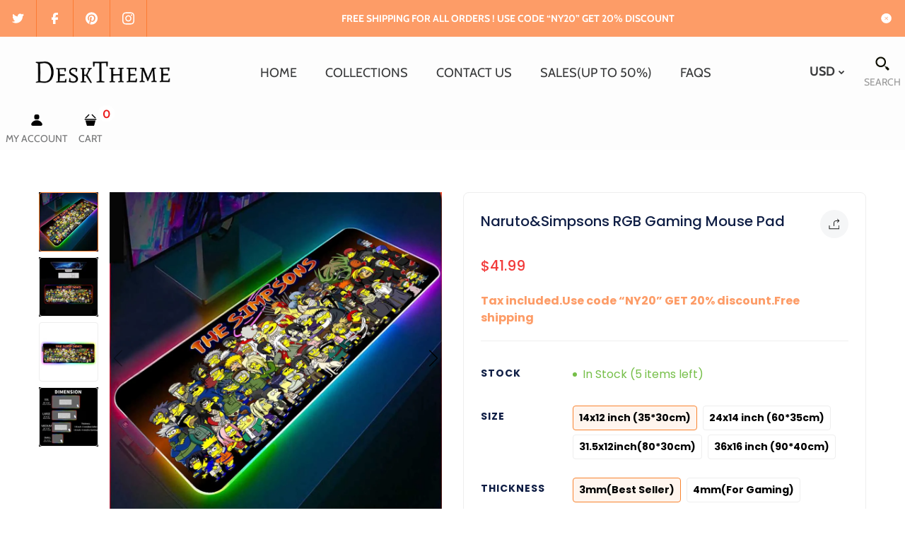

--- FILE ---
content_type: text/html; charset=utf-8
request_url: https://www.desktheme.co/products/naruto-simpsons-rgb-gaming-mouse-pad
body_size: 56686
content:
<!DOCTYPE html>
<!--[if IE 7]><html lang="en" class="ie7 "><![endif]-->
<!--[if IE 8]><html lang="en" class="ie8 "><![endif]-->
<!--[if IE 9]><html lang="en" class="ie9 "><![endif]-->
<!--[if !IE]><!--><html lang="en" class=""><!--<![endif]-->
<head>





<!-- LAYOUTHUB-HELPER -->

<!-- GA4 script tags -->
<script async src="https://www.googletagmanager.com/gtag/js?id="></script>
<script>
    window.dataLayer = window.dataLayer || [];
    function gtag() { dataLayer.push(arguments); }
    gtag('js', new Date());
    gtag('config', '', { groups: 'layouthub' });
</script>
<!-- End GA4 script tags -->

<!-- GA4 Snippet -->
<script>
    window.addEventListener('load', () => {
        // fallback for gtag when not initialized
        if (typeof window.gtag !== 'function') {
            window.gtag = (str1, str2, obj) => {
            }
        }
        // Poll queued events from pixel localStorage and forward to GA
        const STORAGE_KEY = 'LH_STORAGE_KEY';
        const INTERVAL = 2000;
        async function flushQueuedEvents() {
            try {
                const raw = window.localStorage.getItem(STORAGE_KEY);
                if (!raw) return;
                const events = JSON.parse(raw);
                if (!Array.isArray(events) || events.length === 0) return;
                for (const ev of events) {
                    if (!ev || !ev.name) continue;
                    const params = ev.params || {};
                    // attach template tag
                    params.lh_template_event = "product.layouthub-6113e0e94b36bf4a601a4612";
                    gtag('event', ev.name, Object.assign({ app_event: 'layouthub', send_to: 'layouthub' }, params));
                }
                // Clear only if all sent
                window.localStorage.removeItem(STORAGE_KEY);
            } catch (e) {
                // swallow to avoid breaking page
            }
        }
        flushQueuedEvents();
        setInterval(flushQueuedEvents, INTERVAL);
    })
</script>
<!-- End GA4 Snippet --><!-- END LAYOUTHUB-HELPER -->





<!-- LAYOUTHUB-V2-HEADER -->


<link rel="preload" as="style" href="https://fonts.googleapis.com/css2?family=Assistant:wght@regular;500;600;700&display=swap" onload="this.onload=null;this.rel='stylesheet'"><noscript><link rel="stylesheet" href="https://fonts.googleapis.com/css2?family=Assistant:wght@regular;500;600;700&display=swap"></noscript>
<style>
    
    :root{ --lh-other-sale-price-color: #d82727;
--lh-other-sale-bg-color: #d82727;
--lh-other-sale-text-color: #ffffff;
--lh-other-sold-out-bg-color: #adadad;
--lh-other-sold-out-text-color: #ffffff;
--lh-other-tag-1-bg-color: #008c62;
--lh-other-tag-1-text-color: #ffffff;
--lh-other-tag-2-bg-color: #405de6;
--lh-other-tag-2-text-color: #ffffff;
--lh-h1-font-family: Assistant;
--lh-h1-font-size: 52px;
--lh-h1-font-weight: 400;
--lh-h1-line-height: 1.3;
--lh-h1-letter-spacing: 0.6px;
--lh-h1-text-transform: inherit;
--lh-h1-font-style: normal;
--lh-h2-font-family: Assistant;
--lh-h2-font-size: 40px;
--lh-h2-font-weight: 400;
--lh-h2-line-height: 1.3;
--lh-h2-letter-spacing: 0.6px;
--lh-h2-text-transform: inherit;
--lh-h2-font-style: normal;
--lh-h3-font-family: Assistant;
--lh-h3-font-size: 24px;
--lh-h3-font-weight: 400;
--lh-h3-line-height: 1.3;
--lh-h3-letter-spacing: 0.6px;
--lh-h3-text-transform: inherit;
--lh-h3-font-style: normal;
--lh-h4-font-family: Assistant;
--lh-h4-font-size: 18px;
--lh-h4-font-weight: 400;
--lh-h4-line-height: 1.3;
--lh-h4-letter-spacing: 0.6px;
--lh-h4-text-transform: inherit;
--lh-h4-font-style: normal;
--lh-h5-font-family: Assistant;
--lh-h5-font-size: 15px;
--lh-h5-font-weight: 400;
--lh-h5-line-height: 1.3;
--lh-h5-letter-spacing: 0.6px;
--lh-h5-text-transform: inherit;
--lh-h5-font-style: normal;
--lh-p-font-family: Assistant;
--lh-p-font-size: 16px;
--lh-p-font-weight: 400;
--lh-p-line-height: 1.8;
--lh-p-letter-spacing: 0.6px;
--lh-p-text-transform: inherit;
--lh-p-font-style: normal;
--lh-p2-font-family: Assistant;
--lh-p2-font-size: 13.2px;
--lh-p2-font-weight: 400;
--lh-p2-line-height: 1.82;
--lh-p2-letter-spacing: 0.6px;
--lh-p2-text-transform: inherit;
--lh-p2-font-style: normal;
--lh-p3-font-family: Assistant;
--lh-p3-font-size: 18px;
--lh-p3-font-weight: 400;
--lh-p3-line-height: 1.8;
--lh-p3-letter-spacing: 0.6px;
--lh-p3-text-transform: inherit;
--lh-p3-font-style: normal;
--lh-btn-font-size: 15px;
--lh-btn-font-weight: 400;
--lh-btn-letter-spacing: 1px;
--lh-btn-text-transform: normal;
--lh-btn-height: 45px;
--lh-btn-padding: 30px;
--lh-btn-border-radius: 0px;
--lh-btn-transition-hover: 150ms;
--lh-btn-pr-border-width: 1px;
--lh-btn-pr-shadow-x: 0px;
--lh-btn-pr-shadow-y: 0px;
--lh-btn-pr-shadow-blur: 0px;
--lh-btn-pr-shadow-transparent: 0%;
--lh-btn-se-border-width: 1px;
--lh-btn-se-shadow-x: 0px;
--lh-btn-se-shadow-y: 0px;
--lh-btn-se-shadow-blur: 0px;
--lh-btn-se-shadow-transparent: 0%;
--lh-btn-te-underline: underline;
--lh-btn-te-underline-offset: 5px; }
    @media (min-width: 768px) and (max-width: 1023px) { :root{ --lh-h1-font-size: 44px;
--lh-h1-line-height: 1.3;
--lh-h1-letter-spacing: 0.6px;
--lh-h2-font-size: 34px;
--lh-h2-line-height: 1.3;
--lh-h3-font-size: 22px;
--lh-h3-line-height: 1.3;
--lh-h5-font-size: 15px;
--lh-btn-font-size: 15px;
--lh-btn-height: 45px;
--lh-btn-padding: 30px;
--lh-btn-pr-border-width: 1px;
--lh-btn-se-border-width: 1px; }}
    @media (max-width: 767px) { :root{ --lh-h1-font-size: 40px;
--lh-h2-font-size: 30px;
--lh-h3-font-size: 20px;
--lh-h4-font-size: 18px;
--lh-h5-font-size: 15px;
--lh-btn-font-size: 15px;
--lh-btn-height: 45px;
--lh-btn-padding: 30px;
--lh-btn-pr-border-width: 1px;
--lh-btn-se-border-width: 1px; }}
    
          .lh-scheme-1 {
            --lh-text-color: #5b5b5b;
            --lh-heading-color: #121212;
            --lh-background-color: #ffffff;
            --lh-btn-pr-background-color: #121212;
            --lh-btn-pr-label-color: #ffffff;
            --lh-btn-pr-border-color: #121212;
            --lh-btn-se-background-color: #ececec;
            --lh-btn-se-label-color: #121212;
            --lh-btn-se-border-color: #ececec;
            --lh-btn-te-label-color: #121212;

            --lh-btn-pr-background-hover: color-mix(in srgb, var(--lh-btn-pr-background-color), white 10%);
            --lh-btn-pr-label-hover: color-mix(in srgb, var(--lh-btn-pr-label-color), black 0%);
            --lh-btn-pr-border-hover: color-mix(in srgb, var(--lh-btn-pr-border-color), black 0%);

            --lh-btn-se-background-hover: color-mix(in srgb, var(--lh-btn-se-background-color), white 10%);
            --lh-btn-se-label-hover: color-mix(in srgb, var(--lh-btn-se-label-color), black 0%);
            --lh-btn-se-border-hover: color-mix(in srgb, var(--lh-btn-se-border-color), black 0%);

            --lh-btn-te-label-hover: color-mix(in srgb, var(--lh-btn-te-label-color), white 25%);

            --color-scheme-text: #5b5b5b;
            --color-scheme-bg: #ffffff;
            --color-scheme-text-50: #f2f2f2;
--color-scheme-text-100: #e6e6e6;
--color-scheme-text-200: #cccccc;
--color-scheme-text-300: #b3b3b3;
--color-scheme-text-400: #999999;
--color-scheme-text-500: #808080;
--color-scheme-text-600: #666666;
--color-scheme-text-700: #4d4d4d;
--color-scheme-text-800: #333333;
--color-scheme-text-900: #1a1a1a;
--color-scheme-text-950: #0d0d0d;
          }
        
          .lh-scheme-2 {
            --lh-text-color: #5b5b5b5;
            --lh-heading-color: #121212;
            --lh-background-color: #f5f5f5;
            --lh-btn-pr-background-color: #121212;
            --lh-btn-pr-label-color: #ffffff;
            --lh-btn-pr-border-color: #121212;
            --lh-btn-se-background-color: #d8d8d8;
            --lh-btn-se-label-color: #121212;
            --lh-btn-se-border-color: #d8d8d8;
            --lh-btn-te-label-color: #121212;

            --lh-btn-pr-background-hover: color-mix(in srgb, var(--lh-btn-pr-background-color), white 10%);
            --lh-btn-pr-label-hover: color-mix(in srgb, var(--lh-btn-pr-label-color), black 0%);
            --lh-btn-pr-border-hover: color-mix(in srgb, var(--lh-btn-pr-border-color), black 0%);

            --lh-btn-se-background-hover: color-mix(in srgb, var(--lh-btn-se-background-color), black 10%);
            --lh-btn-se-label-hover: color-mix(in srgb, var(--lh-btn-se-label-color), black 0%);
            --lh-btn-se-border-hover: color-mix(in srgb, var(--lh-btn-se-border-color), black 0%);

            --lh-btn-te-label-hover: color-mix(in srgb, var(--lh-btn-te-label-color), white 25%);

            --color-scheme-text: #5b5b5b5;
            --color-scheme-bg: #f5f5f5;
            --color-scheme-text-50: #f2f2f2;
--color-scheme-text-100: #e6e6e6;
--color-scheme-text-200: #cccccc;
--color-scheme-text-300: #b3b3b3;
--color-scheme-text-400: #999999;
--color-scheme-text-500: #808080;
--color-scheme-text-600: #666666;
--color-scheme-text-700: #4d4d4d;
--color-scheme-text-800: #333333;
--color-scheme-text-900: #1a1a1a;
--color-scheme-text-950: #0d0d0d;
          }
        
          .lh-scheme-3 {
            --lh-text-color: #ffffff;
            --lh-heading-color: #ffffff;
            --lh-background-color: #121212;
            --lh-btn-pr-background-color: #ffffff;
            --lh-btn-pr-label-color: #121212;
            --lh-btn-pr-border-color: #ffffff;
            --lh-btn-se-background-color: #ffffff00;
            --lh-btn-se-label-color: #ffffff;
            --lh-btn-se-border-color: #ffffff;
            --lh-btn-te-label-color: #ffffff;

            --lh-btn-pr-background-hover: color-mix(in srgb, var(--lh-btn-pr-background-color), black 10%);
            --lh-btn-pr-label-hover: color-mix(in srgb, var(--lh-btn-pr-label-color), black 0%);
            --lh-btn-pr-border-hover: color-mix(in srgb, var(--lh-btn-pr-border-color), black 0%);

            --lh-btn-se-background-hover: color-mix(in srgb, var(--lh-btn-se-background-color), white 100%);
            --lh-btn-se-label-hover: color-mix(in srgb, var(--lh-btn-se-label-color), black 100%);
            --lh-btn-se-border-hover: color-mix(in srgb, var(--lh-btn-se-border-color), black 0%);

            --lh-btn-te-label-hover: color-mix(in srgb, var(--lh-btn-te-label-color), black 25%);

            --color-scheme-text: #ffffff;
            --color-scheme-bg: #121212;
            --color-scheme-text-50: #f2f2f2;
--color-scheme-text-100: #e6e6e6;
--color-scheme-text-200: #cccccc;
--color-scheme-text-300: #b3b3b3;
--color-scheme-text-400: #999999;
--color-scheme-text-500: #808080;
--color-scheme-text-600: #666666;
--color-scheme-text-700: #4d4d4d;
--color-scheme-text-800: #333333;
--color-scheme-text-900: #1a1a1a;
--color-scheme-text-950: #0d0d0d;
          }
        
          .lh-h1 {
            font-family: var(--lh-h1-font-family);
            font-size: var(--lh-h1-font-size);
            font-weight: var(--lh-h1-font-weight);
            line-height: var(--lh-h1-line-height);
            letter-spacing: var(--lh-h1-letter-spacing);
            text-transform: var(--lh-h1-text-transform);
            font-style: var(--lh-h1-font-style);
            color: var(--lh-heading-color);
          }
          .lh-h2 {
            font-family: var(--lh-h2-font-family);
            font-size: var(--lh-h2-font-size);
            font-weight: var(--lh-h2-font-weight);
            line-height: var(--lh-h2-line-height);
            letter-spacing: var(--lh-h2-letter-spacing);
            text-transform: var(--lh-h2-text-transform);
            font-style: var(--lh-h2-font-style);
            color: var(--lh-heading-color);
          }
          .lh-h3 {
            font-family: var(--lh-h3-font-family);
            font-size: var(--lh-h3-font-size);
            font-weight: var(--lh-h3-font-weight);
            line-height: var(--lh-h3-line-height);
            letter-spacing: var(--lh-h3-letter-spacing);
            text-transform: var(--lh-h3-text-transform);
            font-style: var(--lh-h3-font-style);
            color: var(--lh-heading-color);
          }
          .lh-h4 {
            font-family: var(--lh-h4-font-family);
            font-size: var(--lh-h4-font-size);
            font-weight: var(--lh-h4-font-weight);
            line-height: var(--lh-h4-line-height);
            letter-spacing: var(--lh-h4-letter-spacing);
            text-transform: var(--lh-h4-text-transform);
            font-style: var(--lh-h4-font-style);
            color: var(--lh-heading-color);
          }
          .lh-h5 {
            font-family: var(--lh-h5-font-family);
            font-size: var(--lh-h5-font-size);
            font-weight: var(--lh-h5-font-weight);
            line-height: var(--lh-h5-line-height);
            letter-spacing: var(--lh-h5-letter-spacing);
            text-transform: var(--lh-h5-text-transform);
            font-style: var(--lh-h5-font-style);
            color: var(--lh-heading-color);
          }
          .lh-p {
            font-family: var(--lh-p-font-family);
            font-size: var(--lh-p-font-size);
            font-weight: var(--lh-p-font-weight);
            line-height: var(--lh-p-line-height);
            letter-spacing: var(--lh-p-letter-spacing);
            text-transform: var(--lh-p-text-transform);
            font-style: var(--lh-p-font-style);
            color: var(--lh-text-color);
          }
          .lh-p2 {
            font-family: var(--lh-p2-font-family);
            font-size: var(--lh-p2-font-size);
            font-weight: var(--lh-p2-font-weight);
            line-height: var(--lh-p2-line-height);
            letter-spacing: var(--lh-p2-letter-spacing);
            text-transform: var(--lh-p2-text-transform);
            font-style: var(--lh-p2-font-style);
            color: var(--lh-text-color);
          }
          .lh-p3 {
            font-family: var(--lh-p3-font-family);
            font-size: var(--lh-p3-font-size);
            font-weight: var(--lh-p3-font-weight);
            line-height: var(--lh-p3-line-height);
            letter-spacing: var(--lh-p3-letter-spacing);
            text-transform: var(--lh-p3-text-transform);
            font-style: var(--lh-p3-font-style);
            color: var(--lh-text-color);
          }
.lh-btn-pr, .lh-btn-se, .lh-btn-te {
        display: flex;
        align-items: center;
        justify-content:center;
        font-family: var(--lh-p-font-family);
        font-size: var(--lh-btn-font-size);
        font-weight: var(--lh-btn-font-weight);
        text-transform: var(--lh-btn-text-transform);
        letter-spacing: var(--lh-btn-letter-spacing);
        line-height: 1.5;
        font-style: var(--lh-p-font-style);
        transition: all ease-in var(--lh-btn-transition-hover, 0ms);
      }
.lh-btn-pr {
            cursor: pointer;
            color: var(--lh-btn-pr-label-color);
            
              height: var(--lh-btn-height);
              padding: 0px var(--lh-btn-padding);
              border-radius: var(--lh-btn-border-radius);
              outline: var(--lh-btn-pr-border-width) solid var(--lh-btn-pr-border-color);
              outline-offset: calc(var(--lh-btn-pr-border-width) * -1);
              background: var(--lh-btn-pr-background-color);
              box-shadow: var(--lh-btn-pr-shadow-x) var(--lh-btn-pr-shadow-y) var(--lh-btn-pr-shadow-blur) rgba(0, 0, 0, var(--lh-btn-pr-shadow-transparent));
            
          }
.lh-btn-pr:hover {
            color: var(--lh-btn-pr-label-hover);
            
              background: var(--lh-btn-pr-background-hover);
              border-color: var(--lh-btn-pr-border-hover);
            
          }
.lh-btn-se {
            cursor: pointer;
            color: var(--lh-btn-se-label-color);
            
              height: var(--lh-btn-height);
              padding: 0px var(--lh-btn-padding);
              border-radius: var(--lh-btn-border-radius);
              outline: var(--lh-btn-se-border-width) solid var(--lh-btn-se-border-color);
              outline-offset: calc(var(--lh-btn-se-border-width) * -1);
              background: var(--lh-btn-se-background-color);
              box-shadow: var(--lh-btn-se-shadow-x) var(--lh-btn-se-shadow-y) var(--lh-btn-se-shadow-blur) rgba(0, 0, 0, var(--lh-btn-se-shadow-transparent));
            
          }
.lh-btn-se:hover {
            color: var(--lh-btn-se-label-hover);
            
              background: var(--lh-btn-se-background-hover);
              border-color: var(--lh-btn-se-border-hover);
            
          }
.lh-btn-te {
            cursor: pointer;
            color: var(--lh-btn-te-label-color);
            
              text-decoration: var(--lh-btn-te-underline);
              text-underline-offset: var(--lh-btn-te-underline-offset);
              position: relative;
            
          }
.lh-btn-te:hover {
            color: var(--lh-btn-te-label-hover);
            
          }
    .lh-sections, .lh-section {
  display: block;
  width: 100%;
}
.lh-container {
  width: 100%;
  padding-top: var(--lh-container-padding-top, var(--lh-container-padding, 4rem));
  padding-bottom: var(--lh-container-padding-bottom, var(--lh-container-padding, 4rem));
  padding-right: var(--lh-container-padding, 1rem);
  padding-left: var(--lh-container-padding, 1rem);
  max-width: var(--lh-container-width, 1140px);
  margin-right: auto;
  margin-left: auto;
}
.lh-image-picture {
  aspect-ratio: var(--lh-image-ratio, auto);
  display: block;
  overflow: hidden;
}

.lh-image-picture img {
  width: 100%;
  height: 100%;
  object-fit: var(--lh-image-fit, cover);
  object-position: var(--lh-image-position, 50% 50%);
  vertical-align: middle;
}
@media (min-width: 993px) {
  .lh-image-picture[data-ratio="default"] img {
    height: auto;
  }
}
@media (min-width: 750px) and (max-width: 992px) {
  .lh-image-picture {
    aspect-ratio: var(--lh-image-ratio-ta, var(--lh-image-ratio, auto));
  }
  .lh-image-picture img {
    object-fit: var(--lh-image-fit-ta, var(--lh-image-fit,cover));
    object-position: var(--lh-image-position-ta, var(--lh-image-position,50% 50%));
  }
  .lh-image-picture[data-ratio-ta="default"] img {
    height: auto;
  }
}
@media (max-width: 749px) {
  .lh-image-picture {
    aspect-ratio: var(--lh-image-ratio-mo, var(--lh-image-ratio, auto));
  }
  .lh-image-picture img {
    object-fit: var(--lh-image-fit-mo, var(--lh-image-fit,cover));
    object-position: var(--lh-image-position-mo, var(--lh-image-position,50% 50%));
  }
  .lh-image-picture[data-ratio-mo="default"] img {
    height: auto;
  }
}
    
  </style>


    

<!-- END LAYOUTHUB-V2-HEADER --><!--Content in content_for_header -->
<!--LayoutHub-Embed--><meta name="layouthub" /><link rel="stylesheet" href="https://fonts.googleapis.com/css?display=swap&family=Poppins:100,200,300,400,500,600,700,800,900" /><link rel="stylesheet" type="text/css" href="[data-uri]" media="all">
<script>window.HUB = window.HUB || {};window.HUB.config={ enable_ajax: true};</script><!--/LayoutHub-Embed--><meta charset="utf-8" />
  <meta name="viewport" content="width=device-width, initial-scale=1">
  <!--[if IE]><meta http-equiv='X-UA-Compatible' content='IE=edge,chrome=1' /><![endif]-->
  <meta name="p:domain_verify" content="01f49cd87fc13b5798d7df010d007903"/><link rel="canonical" href="https://www.desktheme.co/products/naruto-simpsons-rgb-gaming-mouse-pad" /><link rel="shortcut icon" href="//www.desktheme.co/cdn/shop/t/34/assets/favicon.png?v=74892868739078764241641471881" type="image/x-icon" /><link rel="apple-touch-icon-precomposed" href="//www.desktheme.co/cdn/shop/t/34/assets/iphone_icon.png?v=57059336562736175151641471900" /><link rel="apple-touch-icon-precomposed" sizes="114x114" href="//www.desktheme.co/cdn/shop/t/34/assets/iphone_icon_retina.png?v=183050408159695120711641471901" /><link rel="apple-touch-icon-precomposed" sizes="72x72" href="//www.desktheme.co/cdn/shop/t/34/assets/ipad_icon.png?v=132484073566705229661641471899" /><link rel="apple-touch-icon-precomposed" sizes="144x144" href="//www.desktheme.co/cdn/shop/t/34/assets/ipad_icon_retina.png?v=91600123391523864891641471900" /><meta name="description" content="12RGB Lighting Mode- 9 kinds of static lighting modes and 3 dynamic lighting modes. You can press 3 seconds to turn off the light if you want. mouse.DeskTheme extended mouse pad features a smooth, textile-weave design for extremely precise mouse control and a smooth glideWaterproof material can prevent damage, you won&#39;t have to panic when you inevitably spill your drink.Natural rubber textured underside stays stable. It also comes with a texture what enhances this ability even further. Gaming mouse Pad that will rest firmly on your desk even during the most intense gaming session.***Dimensions***14 x 12 inch (35*30cm)24 x 14 inch (60*35cm)31.5 x 12 inch (80*30cm)36 x 16 inch (90*40cm)Thickness:3mm4mm(For Gaming)***Please Note***If you need any assistance ordering or have any questions please feel free to ask!Colors may differ monitor to monitor but finished image quality should be close to what you see.Freshly printed, will smell of ink, smell will disappear after airing out for 24-48 hours.All items are printed &amp; made to order - most items will ship within 2 business days" /><title>Naruto&amp;Simpsons RGB LED Gaming Mouse Pad,Gaming desk pad large,Desktop mat,desk mat gaming,desk pad mat amazon | DeskTheme</title><!-- /snippets/social-meta-tags.liquid -->
<meta property="og:site_name" content="DeskTheme">
<meta property="og:url" content="https://www.desktheme.co/products/naruto-simpsons-rgb-gaming-mouse-pad">
<meta property="og:title" content="Naruto&Simpsons RGB Gaming Mouse Pad">
<meta property="og:type" content="product">
<meta property="og:description" content="12RGB Lighting Mode- 9 kinds of static lighting modes and 3 dynamic lighting modes. You can press 3 seconds to turn off the light if you want. mouse.DeskTheme extended mouse pad features a smooth, textile-weave design for extremely precise mouse control and a smooth glideWaterproof material can prevent damage, you won&#39;t have to panic when you inevitably spill your drink.Natural rubber textured underside stays stable. It also comes with a texture what enhances this ability even further. Gaming mouse Pad that will rest firmly on your desk even during the most intense gaming session.***Dimensions***14 x 12 inch (35*30cm)24 x 14 inch (60*35cm)31.5 x 12 inch (80*30cm)36 x 16 inch (90*40cm)Thickness:3mm4mm(For Gaming)***Please Note***If you need any assistance ordering or have any questions please feel free to ask!Colors may differ monitor to monitor but finished image quality should be close to what you see.Freshly printed, will smell of ink, smell will disappear after airing out for 24-48 hours.All items are printed &amp; made to order - most items will ship within 2 business days"><meta property="og:price:amount" content="41.99">
  <meta property="og:price:currency" content="USD">
  <meta property="og:price:amount_currency" content="$41.99"><meta property="og:image" content="http://www.desktheme.co/cdn/shop/products/2222_2_1024x1024.jpg?v=1636362552"><meta property="og:image" content="http://www.desktheme.co/cdn/shop/products/2222_3_1024x1024.jpg?v=1636362553"><meta property="og:image" content="http://www.desktheme.co/cdn/shop/products/2222_1024x1024.jpg?v=1636362552">
<meta property="og:image:secure_url" content="https://www.desktheme.co/cdn/shop/products/2222_2_1024x1024.jpg?v=1636362552"><meta property="og:image:secure_url" content="https://www.desktheme.co/cdn/shop/products/2222_3_1024x1024.jpg?v=1636362553"><meta property="og:image:secure_url" content="https://www.desktheme.co/cdn/shop/products/2222_1024x1024.jpg?v=1636362552">

<meta name="twitter:site" content="@">
<meta name="twitter:card" content="summary_large_image">
<meta name="twitter:title" content="Naruto&Simpsons RGB Gaming Mouse Pad">
<meta name="twitter:description" content="12RGB Lighting Mode- 9 kinds of static lighting modes and 3 dynamic lighting modes. You can press 3 seconds to turn off the light if you want. mouse.DeskTheme extended mouse pad features a smooth, textile-weave design for extremely precise mouse control and a smooth glideWaterproof material can prevent damage, you won&#39;t have to panic when you inevitably spill your drink.Natural rubber textured underside stays stable. It also comes with a texture what enhances this ability even further. Gaming mouse Pad that will rest firmly on your desk even during the most intense gaming session.***Dimensions***14 x 12 inch (35*30cm)24 x 14 inch (60*35cm)31.5 x 12 inch (80*30cm)36 x 16 inch (90*40cm)Thickness:3mm4mm(For Gaming)***Please Note***If you need any assistance ordering or have any questions please feel free to ask!Colors may differ monitor to monitor but finished image quality should be close to what you see.Freshly printed, will smell of ink, smell will disappear after airing out for 24-48 hours.All items are printed &amp; made to order - most items will ship within 2 business days">
<style data-shopify>
:root {
        --gl-color-link-text: #393a3b;
        --gl-color-link-text-rgb: 57, 58, 59;
        --gl-color-body-text: #333232;
        --gl-color-price-text: #333232;
        --gl-color-price-sale-text: #ea0606;
        --gl-color-small-button-text-border: #3a3a3a;
        --gl-color-text-field: #ffffff;
        --gl-color-text-field-text: #000000;

        --gl-color-btn-primary: #ef8d57;
        --gl-color-btn-primary-text: #ffffff;

        --gl-color-link-text-focus:#5f6062;
        --gl-color-btn-primary-focus:#eb6d28;
        --gl-color-small-button-text-border-focus:#606060;

        --gl-color-body: #ffffff;
        --gl-color-bg: #ffffff;
        --gl-color-body-rgb: 255, 255, 255;
        --gl-color-body-alt: rgba(255, 255, 255, 0.05);
       
        --gl-color-border: #e6e7e8;
        --gl-color-border-form: #cccccc;
        --gl-color-border-form-darker: #b3b3b3;--gl-background-image-from-border-color: url("data:image/svg+xml,%3Csvg xmlns='http://www.w3.org/2000/svg'%3E%3Crect width='1' height='1' style='fill:rgb(230, 231, 232)' /%3E%3C/svg%3E");

        --gl-color-general-label: #ffffff;
        --gl-color-general-label-bg: #d9121f;
        --gl-color-sale-label: #ffffff;
        --gl-color-sale-label-bg: #ea0606;
        --gl-color-new-label: #ffffff;
        --gl-color-new-label-bg: #1349b2;
      
        --gl-color-ratingstar-checked: #d91320;
        --gl-color-ratingstar-unchecked: #cccccc;
        
        --gl-color-disabled: #f4f4f4;
        --gl-color-disabled-border: #f4f4f4;
        
        --gl-input-padding-top-bottom-small: 8px;
        --gl-input-padding-left-right-small: 15px;
      
        --gl-color-breadcrumb-bg: #f2f2f2;
        --gl-color-breadcrumb-link: #9e9e9e;
        --gl-color-breadcrumb-border: #fff;
      
        --gl-color-mbmenu-icon: #ffffff;
        --gl-color-mbmenu-bg: #000000;
        --gl-color-mbmenu-cartcount: #ffffff;
        --gl-color-mbmenu-cartcountbg: #d9121f;



        --gl-font-weight-body--gl-bold: 700;
        --gl-font-weight-body--gl-bolder: 700;

        --gl-font-stack-header: Cabin, sans-serif;
        --gl-font-style-header: normal;
        --gl-font-weight-header: 400;

        --gl-font-stack-body: Cabin, sans-serif;
        --gl-font-style-body: normal;
        --gl-font-weight-body: 700;

        --gl-font-stack-special: Handlee, cursive;
        --gl-font-style-special: normal;
        --gl-font-weight-special: 400;

        --gl-font-size-header: 27;
        --gl-font-size-body: 18;
        --gl-font-size-special: ;

        --gl-font-h1-desktop: 36;
        --gl-font-h1-mobile: 33;

        --gl-font-h2-desktop: 21;
        --gl-font-h2-mobile: 18;

        --gl-font-h3-mobile: 21;

        --gl-font-h4-desktop: 18;
        --gl-font-h4-mobile: 16;

        --gl-font-h5-desktop: 15;
        --gl-font-h5-mobile: 14;

        --gl-font-h6-desktop: 14;
        --gl-font-h6-mobile: 13;

        --gl-font-mega-title-large-desktop: 67;

        --gl-font-rich-text-large: 20;
        --gl-font-rich-text-small: 15;

        --gl-font-size-badge: 11;

        --gl-font-weight-price: 400;
        --gl-font-size-price: 1em;
        --gl-font-size-price--gl-large: 1.25em;
        --gl-font-size-price--gl-small: 0.9em;

        --gl-line-height-button: 1.2;
        --gl-line-height-vertMenuItem: 1.0;
        --gl-line-height-menuItem: 1.0;
        --gl-line-height-menuSubHead: 1.0;
        --gl-line-height-badge: 1.0;

        --gl-font-weight-generalHead: 400;
        --gl-font-weight-vertMenuItem: 400;
        --gl-font-weight-menuItem: 400;
        --gl-font-weight-badge: 400;

        --gl-mfp-loader: url(//www.desktheme.co/cdn/shop/t/34/assets/loader.gif?v=126954784679907309791641471925);
        --gl-contact-map-height: 500px;
        --gl-popup-mc-width: 750px;

        --gl-border-radius: 0;
        --gl-border-radius-for-rounded-input: 50%;
        --gl-header-icon-width: 45px;
        --gl-header-icon-height: 45px;
        --gl-border-radius-for-header-icon: 22.5px;
        --gl-cart-count-dim: 23px;

        --pswp__button--arrow--right_bg_before_png: url("//www.desktheme.co/cdn/shop/t/34/assets/pswp-default-skin.png?v=115405504031309184941641471954");
        --pswp__button--arrow--right_bg_before_svg: url("//www.desktheme.co/cdn/shop/t/34/assets/pswp-default-skin.svg?v=118181495713311880261641471954");
        --pswp__preloader__icn_bg: url("//www.desktheme.co/cdn/shop/t/34/assets/pswp-preloader.gif?v=112103233767241431421641471955");
        --easyzoom-isready_cursor: url("//www.desktheme.co/cdn/shop/t/34/assets/plus-in.svg?v=86405944462493311241641471952");

        --homefilter-input-height: 40px;

        --product_item_wrap_padding: 0.75rem;
        --product_item_countdown_height: 52px;
        --product_item_box_shadow: 0px 9px 7px 1px #0000002e;
        --soldout-img: url(//www.desktheme.co/cdn/shop/t/34/assets/sold_out.png?v=174504563296916457131641471975);
    }
    @font-face{font-family:'FontAwesome';src:url(//www.desktheme.co/cdn/shop/t/34/assets/fontawesome-webfont.eot?v=4.6.3&v=27653591633895088991641471881);src:url(//www.desktheme.co/cdn/shop/t/34/assets/fontawesome-webfont.eot?%23iefix&v=4.6.3&v=27653591633895088991641471881) format('embedded-opentype'),url(//www.desktheme.co/cdn/shop/t/34/assets/fontawesome-webfont.woff2?v=4.6.3&v=92687554370256573971641471884) format('woff2'),url(//www.desktheme.co/cdn/shop/t/34/assets/fontawesome-webfont.woff?v=4.6.3&v=135656766985270248011641471883) format('woff'),url(//www.desktheme.co/cdn/shop/t/34/assets/fontawesome-webfont.ttf?v=4.6.3&v=38559600735332494681641471882) format('truetype'),url(//www.desktheme.co/cdn/shop/t/34/assets/fontawesome-webfont.svg?v=4.6.3%23fontawesomeregular&v=165101685860473394641641471882) format('svg');font-weight:normal;font-style:normal}
    @font-face {font-family: revicons;src:url(//www.desktheme.co/cdn/shop/t/34/assets/revicons.eot?v=41099164764038834561641471957);src:url(//www.desktheme.co/cdn/shop/t/34/assets/revicons.eot%23iefix?v=4036) format('embedded-opentype'), url(//www.desktheme.co/cdn/shop/t/34/assets/revicons.woff?v=75075768985131144671641471959) format('woff'), url(//www.desktheme.co/cdn/shop/t/34/assets/revicons.ttf?v=122609643915160486271641471959) format('truetype'), url(//www.desktheme.co/cdn/shop/t/34/assets/revicons.svgt%23revicons?v=4036) format('svg');font-weight: 400;font-style: normal}
</style><link rel="preconnect" href="https://cdn.shopify.com" crossorigin>
  <link rel="preconnect" href="https://fonts.shopify.com" crossorigin><link rel="preload" as="font" href="//www.desktheme.co/cdn/fonts/cabin/cabin_n4.cefc6494a78f87584a6f312fea532919154f66fe.woff2" type="font/woff2" crossorigin>
  <link rel="preload" as="font" href="//www.desktheme.co/cdn/fonts/cabin/cabin_n7.255204a342bfdbc9ae2017bd4e6a90f8dbb2f561.woff2" type="font/woff2" crossorigin>
  <link rel="preload" as="font" href="//www.desktheme.co/cdn/fonts/cabin/cabin_n7.255204a342bfdbc9ae2017bd4e6a90f8dbb2f561.woff2" type="font/woff2" crossorigin>
  <link rel="preload" href="//www.desktheme.co/cdn/shop/t/34/assets/rt.application.js?v=95782289485040810811641472020" as="script">
  <style>
    @font-face {
  font-family: Cabin;
  font-weight: 400;
  font-style: normal;
  font-display: swap;
  src: url("//www.desktheme.co/cdn/fonts/cabin/cabin_n4.cefc6494a78f87584a6f312fea532919154f66fe.woff2") format("woff2"),
       url("//www.desktheme.co/cdn/fonts/cabin/cabin_n4.8c16611b00f59d27f4b27ce4328dfe514ce77517.woff") format("woff");
}

    @font-face {
  font-family: Cabin;
  font-weight: 700;
  font-style: normal;
  font-display: swap;
  src: url("//www.desktheme.co/cdn/fonts/cabin/cabin_n7.255204a342bfdbc9ae2017bd4e6a90f8dbb2f561.woff2") format("woff2"),
       url("//www.desktheme.co/cdn/fonts/cabin/cabin_n7.e2afa22a0d0f4b64da3569c990897429d40ff5c0.woff") format("woff");
}

    @font-face {
  font-family: Cabin;
  font-weight: 700;
  font-style: normal;
  font-display: swap;
  src: url("//www.desktheme.co/cdn/fonts/cabin/cabin_n7.255204a342bfdbc9ae2017bd4e6a90f8dbb2f561.woff2") format("woff2"),
       url("//www.desktheme.co/cdn/fonts/cabin/cabin_n7.e2afa22a0d0f4b64da3569c990897429d40ff5c0.woff") format("woff");
}

    
    @font-face {
  font-family: Cabin;
  font-weight: 700;
  font-style: italic;
  font-display: swap;
  src: url("//www.desktheme.co/cdn/fonts/cabin/cabin_i7.ef2404c08a493e7ccbc92d8c39adf683f40e1fb5.woff2") format("woff2"),
       url("//www.desktheme.co/cdn/fonts/cabin/cabin_i7.480421791818000fc8a5d4134822321b5d7964f8.woff") format("woff");
}

    @font-face {
  font-family: Cabin;
  font-weight: 700;
  font-style: italic;
  font-display: swap;
  src: url("//www.desktheme.co/cdn/fonts/cabin/cabin_i7.ef2404c08a493e7ccbc92d8c39adf683f40e1fb5.woff2") format("woff2"),
       url("//www.desktheme.co/cdn/fonts/cabin/cabin_i7.480421791818000fc8a5d4134822321b5d7964f8.woff") format("woff");
}

  </style>

  <style id="essential_css">#shopify-section-mobile-nav {display: none}html{padding:0!important}.templateSearch .product-filter,#weketing_google_translate_element{display:none!important;}
  #nprogress{pointer-events:none;position:fixed;top:0;left:0;bottom:0;right:0;z-index:10001;background-color:var(--gl-color-bg)}#nprogress .bar{background-color:var(--gl-color-link-text-focus);position:fixed;z-index:1031;top:0;left:0;width:100%;height:2px}#nprogress .peg{display:block;position:absolute;right:0;width:100px;height:100%;box-shadow:0 0 10px var(--gl-color-link-text-focus),0 0 5px var(--gl-color-link-text-focus);opacity:1;-webkit-transform:rotate(3deg) translate(0px,-4px);-ms-transform:rotate(3deg) translate(0px,-4px);transform:rotate(3deg) translate(0px,-4px)}#nprogress .spinner{display:block;position:fixed;z-index:1031;top:50%;left:50%;transform:translate(-50%,-50%)}#nprogress .spinner-icon{width:30px;height:30px;box-sizing:border-box;border:solid 2px transparent;border-radius:50%!important;-webkit-animation:nprogress-spinner 400ms linear infinite;animation:nprogress-spinner 400ms linear infinite}.nprogress-custom-parent{overflow:hidden;position:relative}.nprogress-custom-parent #nprogress .spinner,.nprogress-custom-parent #nprogress .bar{position:absolute}@-webkit-keyframes nprogress-spinner{0%{-webkit-transform:rotate(0deg)}100%{-webkit-transform:rotate(360deg)}}@keyframes nprogress-spinner{0%{transform:rotate(0deg)}100%{transform:rotate(360deg)}}html::before{content:'';background:#fff;position:fixed;top:0;left:0;width:100%;height:100%;z-index:9999}html.nprogress-done::before{display:none}#nprogress .spinner-icon{border-top-color:var(--gl-color-link-text-focus);border-left-color:var(--gl-color-link-text-focus)}
  .col-p-0{display:none}.col-p-100{-webkit-box-flex:0;-ms-flex:0 0 100%;flex:0 0 100%;max-width:100%}.col-p{-webkit-box-flex:0;-ms-flex:0 0 var(--pcol);flex:0 0 var(--pcol);max-width:var(--pcol)}@media (max-width:767px){.col-pm-0{display:none!important}.col-pm-100{-webkit-box-flex:0;-ms-flex:0 0 100%;flex:0 0 100%;max-width:100%}.col-p{-webkit-box-flex:0;-ms-flex:0 0 var(--pmcol,var(--pcol));flex:0 0 var(--pmcol,var(--pcol));max-width:var(--pmcol,var(--pcol))}}</style><script>
  var loadScriptAsync = function(lib){
    
    return new Promise((resolve, reject) => {
      if(lib.state == 1) {
        resolve('JS already loaded.');
        return;
      }

      var tag = document.createElement('script');
      tag.src = lib.src;
      tag.async = true;
      lib.state = 1;
      tag.onload = () => {
        resolve();
      };
      var firstScriptTag = document.getElementsByTagName('script')[0];
      firstScriptTag.parentNode.insertBefore(tag, firstScriptTag);
    });
  }
  function onLoadStylesheet(_url) {
    
  }
</script><link rel="stylesheet" href="//www.desktheme.co/cdn/shop/t/34/assets/bootstrap.min.css?v=144402604125790577531641471855" type="text/css" media="print" onload="this.media='all'">
<link rel="stylesheet" href="//www.desktheme.co/cdn/shop/t/34/assets/rt.style.css?v=109036647670878504341641471966" type="text/css" media="print" onload="this.media='all'">
<link rel="stylesheet" href="//www.desktheme.co/cdn/shop/t/34/assets/rt.application.css?v=82597664887028143891641471961" type="text/css" media="print" onload="this.media='all'"><link rel="stylesheet" href="//www.desktheme.co/cdn/shop/t/34/assets/rt.vendors.css?v=28760938269757529841641471967" type="text/css" media="print" onload="this.media='all'">
<link rel="stylesheet" href="//www.desktheme.co/cdn/shop/t/34/assets/rt.vendor.css?v=59403071949603203481641471967" type="text/css" media="print" onload="this.media='all'"><link rel="stylesheet" href="//www.desktheme.co/cdn/shop/t/34/assets/rt.menu.css?v=23941554513872097611641471964" type="text/css" media="print" onload="this.media='all'">
<link rel="stylesheet" href="//www.desktheme.co/cdn/shop/t/34/assets/rt.custom.css?v=154601435293319059071641471963" type="text/css" media="print" onload="this.media='all'">
<link rel="stylesheet" href="//www.desktheme.co/cdn/shop/t/34/assets/custom_code.css?v=65283476767288934281641997331" type="text/css" media="print" onload="this.media='all'"><link rel="stylesheet" href="//www.desktheme.co/cdn/shop/t/34/assets/rt.pages.css?v=45397699032072756771641471964" type="text/css" media="print" onload="this.media='all'">
<link rel="stylesheet" href="//www.desktheme.co/cdn/shop/t/34/assets/rt.cbuilder.css?v=26886015815238222801641471962" type="text/css" media="print" onload="this.media='all'">
<link rel="stylesheet" href="//www.desktheme.co/cdn/shop/t/34/assets/rt.helper.css?v=12967615654242260441641471963" type="text/css" media="print" onload="this.media='all'">

<script type="text/javascript" async>
window.sidebar=!1,
window.template="product.layouthub-6113e0e94b36bf4a601a4612",
window.rtl=!1,
window.popup_mailchimp_expire=1,
window.popup_mailchimp_period=1,
window.popup_mailchimp_delay=1000,
window.popup_mailchimp_close=0,
window.products={},window.product_image_zoom=0,
window.asset_url="//www.desktheme.co/cdn/shop/t/34/assets/?v=4036",
window.swatch_color=false,
window.swatch_size=false,
window.shopping_cart_type="direct",
window.contact_map_address="110-3575 Saint-Laurent Blvd. Montréal, QC, Canada  H2X 2T7",
window.money_format="${{amount}}",
window.builtin_currencies_used=true,window.shopCurrency="USD",
window.defaultCurrency="USD",
window.cookieCurrency="",
window.jsonCurrency="${{amount}} USD",
window.jsonMoney="${{amount}}",
window.formatCurrency="money_format",window.all_results_text="See all results",
window.compare="1",
window.pitem_row="2",
window.swatch_color="",
window.swatch_size="",
window.swatch_color_advanced="";
window.reviews_enable ="";
var theme = {
  apps: {
    details: "Details",
    buyNow: "Buy now",
  },
  strings: {
    onlyLeft:"Hurry! \u003cspan class=\"highlight\"\u003eonly {{ count }} left in stock!\u003c\/span\u003e",
    addToCart: "Add to cart",
    soldOut: "Out of stock",
    unavailable: "Unavailable",
    inStock: "In stock",
    available: "Available: ",
    outStock: "Out of stock",
    sale: "Sale",
    btn_select_options: "Select options",
    btn_add_to_cart: "Add to cart",
    searchFor: "Search for",
    products: "Products",
    loading: "Loading",
    number_of_results: "[result_number] of [results_count]",
    number_of_results_found: "[results_count] results found",
    one_result_found: "1 result found",
    fromLowestPrice: "from [price]"
  },
  moneyFormat: "${{amount}}",
  moneyFormatWithCurrency: "${{amount}} USD",
  settings: {
    moneyFormat:"${{amount}}",
    predictiveSearchEnabled: true,
    predictiveSearchShowPrice: true,
    predictiveSearchShowVendor: true
  },
  inventory: false,
  sale_percentages: null,
  asset_url: "\/\/www.desktheme.co\/cdn\/shop\/t\/34\/assets\/?v=4036",
  libs: {
    psearch: {
      src: "//www.desktheme.co/cdn/shop/t/34/assets/ll.prs.js?v=14952217418281444781641471924",
      state: 0
    },
    slick: {
      src: "//www.desktheme.co/cdn/shop/t/34/assets/ll.sl.js?v=140542381849038472821641471925",
      state: 0
    },
    photoswipe: {
      src: "//www.desktheme.co/cdn/shop/t/34/assets/ll.phs.js?v=108533361477204689471641471923",
      state: 0
    },
    mpopup: {
      src: "//www.desktheme.co/cdn/shop/t/34/assets/ll.mp.js?v=113394777859770968481641471922",
      state: 0
    }
  }
};
var roar_api = {
  main_info: {
    theme_id: '18389593',
    owner_email: 'mail@desktheme.co',
    shop: 'neatunion.myshopify.com',
    domain: 'neatunion.myshopify.com',
   	rdomain: 'www.desktheme.co',
    license: 'y2w541t254s5ur22zrv5stusywu353s20'
  }
};
</script>
<script src="//www.desktheme.co/cdn/shop/t/34/assets/jquery-3.5.0.min.js?v=154527277918247284581641471901" defer="defer"></script>
 









 
<script>window.performance && window.performance.mark && window.performance.mark('shopify.content_for_header.start');</script><meta name="google-site-verification" content="HA39rUR1O1iTOt8ofpC0hGftQnKRWiZ40S54nqRMtuk">
<meta id="shopify-digital-wallet" name="shopify-digital-wallet" content="/50562105514/digital_wallets/dialog">
<meta name="shopify-checkout-api-token" content="796a017f029881e463c5032c62956577">
<meta id="in-context-paypal-metadata" data-shop-id="50562105514" data-venmo-supported="false" data-environment="production" data-locale="en_US" data-paypal-v4="true" data-currency="USD">
<link rel="alternate" type="application/json+oembed" href="https://www.desktheme.co/products/naruto-simpsons-rgb-gaming-mouse-pad.oembed">
<script async="async" data-src="/checkouts/internal/preloads.js?locale=en-US"></script>
<script id="shopify-features" type="application/json">{"accessToken":"796a017f029881e463c5032c62956577","betas":["rich-media-storefront-analytics"],"domain":"www.desktheme.co","predictiveSearch":true,"shopId":50562105514,"locale":"en"}</script>
<script>var Shopify = Shopify || {};
Shopify.shop = "neatunion.myshopify.com";
Shopify.locale = "en";
Shopify.currency = {"active":"USD","rate":"1.0"};
Shopify.country = "US";
Shopify.theme = {"name":"DeskTheme V 5.5","id":128297369770,"schema_name":"Fastor","schema_version":"5.0.4","theme_store_id":null,"role":"main"};
Shopify.theme.handle = "null";
Shopify.theme.style = {"id":null,"handle":null};
Shopify.cdnHost = "www.desktheme.co/cdn";
Shopify.routes = Shopify.routes || {};
Shopify.routes.root = "/";</script>
<script type="module">!function(o){(o.Shopify=o.Shopify||{}).modules=!0}(window);</script>
<script>!function(o){function n(){var o=[];function n(){o.push(Array.prototype.slice.apply(arguments))}return n.q=o,n}var t=o.Shopify=o.Shopify||{};t.loadFeatures=n(),t.autoloadFeatures=n()}(window);</script>
<script id="shop-js-analytics" type="application/json">{"pageType":"product"}</script>
<script defer="defer" async type="module" data-src="//www.desktheme.co/cdn/shopifycloud/shop-js/modules/v2/client.init-shop-cart-sync_BN7fPSNr.en.esm.js"></script>
<script defer="defer" async type="module" data-src="//www.desktheme.co/cdn/shopifycloud/shop-js/modules/v2/chunk.common_Cbph3Kss.esm.js"></script>
<script defer="defer" async type="module" data-src="//www.desktheme.co/cdn/shopifycloud/shop-js/modules/v2/chunk.modal_DKumMAJ1.esm.js"></script>
<script type="module">
  await import("//www.desktheme.co/cdn/shopifycloud/shop-js/modules/v2/client.init-shop-cart-sync_BN7fPSNr.en.esm.js");
await import("//www.desktheme.co/cdn/shopifycloud/shop-js/modules/v2/chunk.common_Cbph3Kss.esm.js");
await import("//www.desktheme.co/cdn/shopifycloud/shop-js/modules/v2/chunk.modal_DKumMAJ1.esm.js");

  window.Shopify.SignInWithShop?.initShopCartSync?.({"fedCMEnabled":true,"windoidEnabled":true});

</script>
<script>(function() {
  var isLoaded = false;
  function asyncLoad() {
    if (isLoaded) return;
    isLoaded = true;
    var urls = ["https:\/\/app.layouthub.com\/shopify\/layouthub.js?shop=neatunion.myshopify.com","https:\/\/seo.apps.avada.io\/avada-seo-installed.js?shop=neatunion.myshopify.com","\/\/cdn.shopify.com\/proxy\/eb8b78a68fdbf7c53fda6593ba9f8f7237e7c6f0df87e3a3c78623dc7e56f9f2\/api.goaffpro.com\/loader.js?shop=neatunion.myshopify.com\u0026sp-cache-control=cHVibGljLCBtYXgtYWdlPTkwMA"];
    for (var i = 0; i < urls.length; i++) {
      var s = document.createElement('script');
      s.type = 'text/javascript';
      s.async = true;
      s.src = urls[i];
      var x = document.getElementsByTagName('script')[0];
      x.parentNode.insertBefore(s, x);
    }
  };
  document.addEventListener('StartAsyncLoading',function(event){asyncLoad();});if(window.attachEvent) {
    window.attachEvent('onload', function(){});
  } else {
    window.addEventListener('load', function(){}, false);
  }
})();</script>
<script id="__st">var __st={"a":50562105514,"offset":28800,"reqid":"1a3ae865-dec7-442e-9a68-da582afd566e-1769844720","pageurl":"www.desktheme.co\/products\/naruto-simpsons-rgb-gaming-mouse-pad","u":"0799016a1c4a","p":"product","rtyp":"product","rid":7043894280362};</script>
<script>window.ShopifyPaypalV4VisibilityTracking = true;</script>
<script id="captcha-bootstrap">!function(){'use strict';const t='contact',e='account',n='new_comment',o=[[t,t],['blogs',n],['comments',n],[t,'customer']],c=[[e,'customer_login'],[e,'guest_login'],[e,'recover_customer_password'],[e,'create_customer']],r=t=>t.map((([t,e])=>`form[action*='/${t}']:not([data-nocaptcha='true']) input[name='form_type'][value='${e}']`)).join(','),a=t=>()=>t?[...document.querySelectorAll(t)].map((t=>t.form)):[];function s(){const t=[...o],e=r(t);return a(e)}const i='password',u='form_key',d=['recaptcha-v3-token','g-recaptcha-response','h-captcha-response',i],f=()=>{try{return window.sessionStorage}catch{return}},m='__shopify_v',_=t=>t.elements[u];function p(t,e,n=!1){try{const o=window.sessionStorage,c=JSON.parse(o.getItem(e)),{data:r}=function(t){const{data:e,action:n}=t;return t[m]||n?{data:e,action:n}:{data:t,action:n}}(c);for(const[e,n]of Object.entries(r))t.elements[e]&&(t.elements[e].value=n);n&&o.removeItem(e)}catch(o){console.error('form repopulation failed',{error:o})}}const l='form_type',E='cptcha';function T(t){t.dataset[E]=!0}const w=window,h=w.document,L='Shopify',v='ce_forms',y='captcha';let A=!1;((t,e)=>{const n=(g='f06e6c50-85a8-45c8-87d0-21a2b65856fe',I='https://cdn.shopify.com/shopifycloud/storefront-forms-hcaptcha/ce_storefront_forms_captcha_hcaptcha.v1.5.2.iife.js',D={infoText:'Protected by hCaptcha',privacyText:'Privacy',termsText:'Terms'},(t,e,n)=>{const o=w[L][v],c=o.bindForm;if(c)return c(t,g,e,D).then(n);var r;o.q.push([[t,g,e,D],n]),r=I,A||(h.body.append(Object.assign(h.createElement('script'),{id:'captcha-provider',async:!0,src:r})),A=!0)});var g,I,D;w[L]=w[L]||{},w[L][v]=w[L][v]||{},w[L][v].q=[],w[L][y]=w[L][y]||{},w[L][y].protect=function(t,e){n(t,void 0,e),T(t)},Object.freeze(w[L][y]),function(t,e,n,w,h,L){const[v,y,A,g]=function(t,e,n){const i=e?o:[],u=t?c:[],d=[...i,...u],f=r(d),m=r(i),_=r(d.filter((([t,e])=>n.includes(e))));return[a(f),a(m),a(_),s()]}(w,h,L),I=t=>{const e=t.target;return e instanceof HTMLFormElement?e:e&&e.form},D=t=>v().includes(t);t.addEventListener('submit',(t=>{const e=I(t);if(!e)return;const n=D(e)&&!e.dataset.hcaptchaBound&&!e.dataset.recaptchaBound,o=_(e),c=g().includes(e)&&(!o||!o.value);(n||c)&&t.preventDefault(),c&&!n&&(function(t){try{if(!f())return;!function(t){const e=f();if(!e)return;const n=_(t);if(!n)return;const o=n.value;o&&e.removeItem(o)}(t);const e=Array.from(Array(32),(()=>Math.random().toString(36)[2])).join('');!function(t,e){_(t)||t.append(Object.assign(document.createElement('input'),{type:'hidden',name:u})),t.elements[u].value=e}(t,e),function(t,e){const n=f();if(!n)return;const o=[...t.querySelectorAll(`input[type='${i}']`)].map((({name:t})=>t)),c=[...d,...o],r={};for(const[a,s]of new FormData(t).entries())c.includes(a)||(r[a]=s);n.setItem(e,JSON.stringify({[m]:1,action:t.action,data:r}))}(t,e)}catch(e){console.error('failed to persist form',e)}}(e),e.submit())}));const S=(t,e)=>{t&&!t.dataset[E]&&(n(t,e.some((e=>e===t))),T(t))};for(const o of['focusin','change'])t.addEventListener(o,(t=>{const e=I(t);D(e)&&S(e,y())}));const B=e.get('form_key'),M=e.get(l),P=B&&M;t.addEventListener('DOMContentLoaded',(()=>{const t=y();if(P)for(const e of t)e.elements[l].value===M&&p(e,B);[...new Set([...A(),...v().filter((t=>'true'===t.dataset.shopifyCaptcha))])].forEach((e=>S(e,t)))}))}(h,new URLSearchParams(w.location.search),n,t,e,['guest_login'])})(!0,!0)}();</script>
<script integrity="sha256-4kQ18oKyAcykRKYeNunJcIwy7WH5gtpwJnB7kiuLZ1E=" data-source-attribution="shopify.loadfeatures" defer="defer" data-src="//www.desktheme.co/cdn/shopifycloud/storefront/assets/storefront/load_feature-a0a9edcb.js" crossorigin="anonymous"></script>
<script data-source-attribution="shopify.dynamic_checkout.dynamic.init">var Shopify=Shopify||{};Shopify.PaymentButton=Shopify.PaymentButton||{isStorefrontPortableWallets:!0,init:function(){window.Shopify.PaymentButton.init=function(){};var t=document.createElement("script");t.data-src="https://www.desktheme.co/cdn/shopifycloud/portable-wallets/latest/portable-wallets.en.js",t.type="module",document.head.appendChild(t)}};
</script>
<script data-source-attribution="shopify.dynamic_checkout.buyer_consent">
  function portableWalletsHideBuyerConsent(e){var t=document.getElementById("shopify-buyer-consent"),n=document.getElementById("shopify-subscription-policy-button");t&&n&&(t.classList.add("hidden"),t.setAttribute("aria-hidden","true"),n.removeEventListener("click",e))}function portableWalletsShowBuyerConsent(e){var t=document.getElementById("shopify-buyer-consent"),n=document.getElementById("shopify-subscription-policy-button");t&&n&&(t.classList.remove("hidden"),t.removeAttribute("aria-hidden"),n.addEventListener("click",e))}window.Shopify?.PaymentButton&&(window.Shopify.PaymentButton.hideBuyerConsent=portableWalletsHideBuyerConsent,window.Shopify.PaymentButton.showBuyerConsent=portableWalletsShowBuyerConsent);
</script>
<script data-source-attribution="shopify.dynamic_checkout.cart.bootstrap">document.addEventListener("DOMContentLoaded",(function(){function t(){return document.querySelector("shopify-accelerated-checkout-cart, shopify-accelerated-checkout")}if(t())Shopify.PaymentButton.init();else{new MutationObserver((function(e,n){t()&&(Shopify.PaymentButton.init(),n.disconnect())})).observe(document.body,{childList:!0,subtree:!0})}}));
</script>
<link id="shopify-accelerated-checkout-styles" rel="stylesheet" media="screen" href="https://www.desktheme.co/cdn/shopifycloud/portable-wallets/latest/accelerated-checkout-backwards-compat.css" crossorigin="anonymous">
<style id="shopify-accelerated-checkout-cart">
        #shopify-buyer-consent {
  margin-top: 1em;
  display: inline-block;
  width: 100%;
}

#shopify-buyer-consent.hidden {
  display: none;
}

#shopify-subscription-policy-button {
  background: none;
  border: none;
  padding: 0;
  text-decoration: underline;
  font-size: inherit;
  cursor: pointer;
}

#shopify-subscription-policy-button::before {
  box-shadow: none;
}

      </style>

<script>window.performance && window.performance.mark && window.performance.mark('shopify.content_for_header.end');</script>


 <!-- "snippets/alireviews_core.liquid" was not rendered, the associated app was uninstalled --> 
 
	<script>var loox_global_hash = '1629965482531';</script><style>.loox-reviews-default { max-width: 1200px; margin: 0 auto; }.loox-rating .loox-icon { color:#f20521; }</style>
 
<!-- "snippets/pagefly-header.liquid" was not rendered, the associated app was uninstalled -->
   
<!-- Start of Judge.me Core -->
<link rel="dns-prefetch" href="https://cdn.judge.me/">
<script data-cfasync='false' class='jdgm-settings-script'>window.jdgmSettings={"pagination":5,"disable_web_reviews":false,"badge_no_review_text":"No reviews","badge_n_reviews_text":"{{ n }} review/reviews","badge_star_color":"#f88430","hide_badge_preview_if_no_reviews":true,"badge_hide_text":false,"enforce_center_preview_badge":false,"widget_title":"Customer Reviews","widget_open_form_text":"Write a review","widget_close_form_text":"Cancel review","widget_refresh_page_text":"Refresh page","widget_summary_text":"Based on {{ number_of_reviews }} review/reviews","widget_no_review_text":"Be the first to write a review","widget_name_field_text":"Display name","widget_verified_name_field_text":"Verified Name (public)","widget_name_placeholder_text":"Display name","widget_required_field_error_text":"This field is required.","widget_email_field_text":"Email address","widget_verified_email_field_text":"Verified Email (private, can not be edited)","widget_email_placeholder_text":"Your email address","widget_email_field_error_text":"Please enter a valid email address.","widget_rating_field_text":"Rating","widget_review_title_field_text":"Review Title","widget_review_title_placeholder_text":"Give your review a title","widget_review_body_field_text":"Review content","widget_review_body_placeholder_text":"Start writing here...","widget_pictures_field_text":"Picture/Video (optional)","widget_submit_review_text":"Submit Review","widget_submit_verified_review_text":"Submit Verified Review","widget_submit_success_msg_with_auto_publish":"Thank you! Please refresh the page in a few moments to see your review. You can remove or edit your review by logging into \u003ca href='https://judge.me/login' target='_blank' rel='nofollow noopener'\u003eJudge.me\u003c/a\u003e","widget_submit_success_msg_no_auto_publish":"Thank you! Your review will be published as soon as it is approved by the shop admin. You can remove or edit your review by logging into \u003ca href='https://judge.me/login' target='_blank' rel='nofollow noopener'\u003eJudge.me\u003c/a\u003e","widget_show_default_reviews_out_of_total_text":"Showing {{ n_reviews_shown }} out of {{ n_reviews }} reviews.","widget_show_all_link_text":"Show all","widget_show_less_link_text":"Show less","widget_author_said_text":"{{ reviewer_name }} said:","widget_days_text":"{{ n }} days ago","widget_weeks_text":"{{ n }} week/weeks ago","widget_months_text":"{{ n }} month/months ago","widget_years_text":"{{ n }} year/years ago","widget_yesterday_text":"Yesterday","widget_today_text":"Today","widget_replied_text":"\u003e\u003e {{ shop_name }} replied:","widget_read_more_text":"Read more","widget_reviewer_name_as_initial":"","widget_rating_filter_color":"#fbcd0a","widget_rating_filter_see_all_text":"See all reviews","widget_sorting_most_recent_text":"Most Recent","widget_sorting_highest_rating_text":"Highest Rating","widget_sorting_lowest_rating_text":"Lowest Rating","widget_sorting_with_pictures_text":"Only Pictures","widget_sorting_most_helpful_text":"Most Helpful","widget_open_question_form_text":"Ask a question","widget_reviews_subtab_text":"Reviews","widget_questions_subtab_text":"Questions","widget_question_label_text":"Question","widget_answer_label_text":"Answer","widget_question_placeholder_text":"Write your question here","widget_submit_question_text":"Submit Question","widget_question_submit_success_text":"Thank you for your question! We will notify you once it gets answered.","widget_star_color":"#f88430","verified_badge_text":"Verified","verified_badge_bg_color":"","verified_badge_text_color":"","verified_badge_placement":"left-of-reviewer-name","widget_review_max_height":"","widget_hide_border":false,"widget_social_share":false,"widget_thumb":false,"widget_review_location_show":false,"widget_location_format":"","all_reviews_include_out_of_store_products":true,"all_reviews_out_of_store_text":"(out of store)","all_reviews_pagination":100,"all_reviews_product_name_prefix_text":"about","enable_review_pictures":true,"enable_question_anwser":false,"widget_theme":"default","review_date_format":"mm/dd/yyyy","default_sort_method":"most-recent","widget_product_reviews_subtab_text":"Product Reviews","widget_shop_reviews_subtab_text":"Shop Reviews","widget_other_products_reviews_text":"Reviews for other products","widget_store_reviews_subtab_text":"Store reviews","widget_no_store_reviews_text":"This store hasn't received any reviews yet","widget_web_restriction_product_reviews_text":"This product hasn't received any reviews yet","widget_no_items_text":"No items found","widget_show_more_text":"Show more","widget_write_a_store_review_text":"Write a Store Review","widget_other_languages_heading":"Reviews in Other Languages","widget_translate_review_text":"Translate review to {{ language }}","widget_translating_review_text":"Translating...","widget_show_original_translation_text":"Show original ({{ language }})","widget_translate_review_failed_text":"Review couldn't be translated.","widget_translate_review_retry_text":"Retry","widget_translate_review_try_again_later_text":"Try again later","show_product_url_for_grouped_product":false,"widget_sorting_pictures_first_text":"Pictures First","show_pictures_on_all_rev_page_mobile":false,"show_pictures_on_all_rev_page_desktop":false,"floating_tab_hide_mobile_install_preference":false,"floating_tab_button_name":"★ Reviews","floating_tab_title":"Let customers speak for us","floating_tab_button_color":"","floating_tab_button_background_color":"","floating_tab_url":"","floating_tab_url_enabled":false,"floating_tab_tab_style":"text","all_reviews_text_badge_text":"Customers rate us {{ shop.metafields.judgeme.all_reviews_rating | round: 1 }}/5 based on {{ shop.metafields.judgeme.all_reviews_count }} reviews.","all_reviews_text_badge_text_branded_style":"{{ shop.metafields.judgeme.all_reviews_rating | round: 1 }} out of 5 stars based on {{ shop.metafields.judgeme.all_reviews_count }} reviews","is_all_reviews_text_badge_a_link":false,"show_stars_for_all_reviews_text_badge":false,"all_reviews_text_badge_url":"","all_reviews_text_style":"text","all_reviews_text_color_style":"judgeme_brand_color","all_reviews_text_color":"#108474","all_reviews_text_show_jm_brand":true,"featured_carousel_show_header":true,"featured_carousel_title":"Let customers speak for us","testimonials_carousel_title":"Customers are saying","videos_carousel_title":"Real customer stories","cards_carousel_title":"Customers are saying","featured_carousel_count_text":"from {{ n }} reviews","featured_carousel_add_link_to_all_reviews_page":false,"featured_carousel_url":"","featured_carousel_show_images":true,"featured_carousel_autoslide_interval":5,"featured_carousel_arrows_on_the_sides":false,"featured_carousel_height":250,"featured_carousel_width":80,"featured_carousel_image_size":0,"featured_carousel_image_height":250,"featured_carousel_arrow_color":"#eeeeee","verified_count_badge_style":"vintage","verified_count_badge_orientation":"horizontal","verified_count_badge_color_style":"judgeme_brand_color","verified_count_badge_color":"#108474","is_verified_count_badge_a_link":false,"verified_count_badge_url":"","verified_count_badge_show_jm_brand":true,"widget_rating_preset_default":5,"widget_first_sub_tab":"product-reviews","widget_show_histogram":true,"widget_histogram_use_custom_color":false,"widget_pagination_use_custom_color":false,"widget_star_use_custom_color":false,"widget_verified_badge_use_custom_color":false,"widget_write_review_use_custom_color":false,"picture_reminder_submit_button":"Upload Pictures","enable_review_videos":false,"mute_video_by_default":false,"widget_sorting_videos_first_text":"Videos First","widget_review_pending_text":"Pending","featured_carousel_items_for_large_screen":3,"social_share_options_order":"Facebook,Twitter","remove_microdata_snippet":false,"disable_json_ld":false,"enable_json_ld_products":false,"preview_badge_show_question_text":false,"preview_badge_no_question_text":"No questions","preview_badge_n_question_text":"{{ number_of_questions }} question/questions","qa_badge_show_icon":false,"qa_badge_position":"same-row","remove_judgeme_branding":false,"widget_add_search_bar":false,"widget_search_bar_placeholder":"Search","widget_sorting_verified_only_text":"Verified only","featured_carousel_theme":"default","featured_carousel_show_rating":true,"featured_carousel_show_title":true,"featured_carousel_show_body":true,"featured_carousel_show_date":false,"featured_carousel_show_reviewer":true,"featured_carousel_show_product":false,"featured_carousel_header_background_color":"#108474","featured_carousel_header_text_color":"#ffffff","featured_carousel_name_product_separator":"reviewed","featured_carousel_full_star_background":"#108474","featured_carousel_empty_star_background":"#dadada","featured_carousel_vertical_theme_background":"#f9fafb","featured_carousel_verified_badge_enable":false,"featured_carousel_verified_badge_color":"#108474","featured_carousel_border_style":"round","featured_carousel_review_line_length_limit":3,"featured_carousel_more_reviews_button_text":"Read more reviews","featured_carousel_view_product_button_text":"View product","all_reviews_page_load_reviews_on":"scroll","all_reviews_page_load_more_text":"Load More Reviews","disable_fb_tab_reviews":false,"enable_ajax_cdn_cache":false,"widget_public_name_text":"displayed publicly like","default_reviewer_name":"John Smith","default_reviewer_name_has_non_latin":true,"widget_reviewer_anonymous":"Anonymous","medals_widget_title":"Judge.me Review Medals","medals_widget_background_color":"#f9fafb","medals_widget_position":"footer_all_pages","medals_widget_border_color":"#f9fafb","medals_widget_verified_text_position":"left","medals_widget_use_monochromatic_version":false,"medals_widget_elements_color":"#108474","show_reviewer_avatar":true,"widget_invalid_yt_video_url_error_text":"Not a YouTube video URL","widget_max_length_field_error_text":"Please enter no more than {0} characters.","widget_show_country_flag":false,"widget_show_collected_via_shop_app":true,"widget_verified_by_shop_badge_style":"light","widget_verified_by_shop_text":"Verified by Shop","widget_show_photo_gallery":false,"widget_load_with_code_splitting":true,"widget_ugc_install_preference":false,"widget_ugc_title":"Made by us, Shared by you","widget_ugc_subtitle":"Tag us to see your picture featured in our page","widget_ugc_arrows_color":"#ffffff","widget_ugc_primary_button_text":"Buy Now","widget_ugc_primary_button_background_color":"#108474","widget_ugc_primary_button_text_color":"#ffffff","widget_ugc_primary_button_border_width":"0","widget_ugc_primary_button_border_style":"none","widget_ugc_primary_button_border_color":"#108474","widget_ugc_primary_button_border_radius":"25","widget_ugc_secondary_button_text":"Load More","widget_ugc_secondary_button_background_color":"#ffffff","widget_ugc_secondary_button_text_color":"#108474","widget_ugc_secondary_button_border_width":"2","widget_ugc_secondary_button_border_style":"solid","widget_ugc_secondary_button_border_color":"#108474","widget_ugc_secondary_button_border_radius":"25","widget_ugc_reviews_button_text":"View Reviews","widget_ugc_reviews_button_background_color":"#ffffff","widget_ugc_reviews_button_text_color":"#108474","widget_ugc_reviews_button_border_width":"2","widget_ugc_reviews_button_border_style":"solid","widget_ugc_reviews_button_border_color":"#108474","widget_ugc_reviews_button_border_radius":"25","widget_ugc_reviews_button_link_to":"judgeme-reviews-page","widget_ugc_show_post_date":true,"widget_ugc_max_width":"800","widget_rating_metafield_value_type":true,"widget_primary_color":"#108474","widget_enable_secondary_color":false,"widget_secondary_color":"#edf5f5","widget_summary_average_rating_text":"{{ average_rating }} out of 5","widget_media_grid_title":"Customer photos \u0026 videos","widget_media_grid_see_more_text":"See more","widget_round_style":false,"widget_show_product_medals":true,"widget_verified_by_judgeme_text":"Verified by Judge.me","widget_show_store_medals":true,"widget_verified_by_judgeme_text_in_store_medals":"Verified by Judge.me","widget_media_field_exceed_quantity_message":"Sorry, we can only accept {{ max_media }} for one review.","widget_media_field_exceed_limit_message":"{{ file_name }} is too large, please select a {{ media_type }} less than {{ size_limit }}MB.","widget_review_submitted_text":"Review Submitted!","widget_question_submitted_text":"Question Submitted!","widget_close_form_text_question":"Cancel","widget_write_your_answer_here_text":"Write your answer here","widget_enabled_branded_link":true,"widget_show_collected_by_judgeme":false,"widget_reviewer_name_color":"","widget_write_review_text_color":"","widget_write_review_bg_color":"","widget_collected_by_judgeme_text":"collected by Judge.me","widget_pagination_type":"standard","widget_load_more_text":"Load More","widget_load_more_color":"#108474","widget_full_review_text":"Full Review","widget_read_more_reviews_text":"Read More Reviews","widget_read_questions_text":"Read Questions","widget_questions_and_answers_text":"Questions \u0026 Answers","widget_verified_by_text":"Verified by","widget_verified_text":"Verified","widget_number_of_reviews_text":"{{ number_of_reviews }} reviews","widget_back_button_text":"Back","widget_next_button_text":"Next","widget_custom_forms_filter_button":"Filters","custom_forms_style":"vertical","widget_show_review_information":false,"how_reviews_are_collected":"How reviews are collected?","widget_show_review_keywords":false,"widget_gdpr_statement":"How we use your data: We'll only contact you about the review you left, and only if necessary. By submitting your review, you agree to Judge.me's \u003ca href='https://judge.me/terms' target='_blank' rel='nofollow noopener'\u003eterms\u003c/a\u003e, \u003ca href='https://judge.me/privacy' target='_blank' rel='nofollow noopener'\u003eprivacy\u003c/a\u003e and \u003ca href='https://judge.me/content-policy' target='_blank' rel='nofollow noopener'\u003econtent\u003c/a\u003e policies.","widget_multilingual_sorting_enabled":false,"widget_translate_review_content_enabled":false,"widget_translate_review_content_method":"manual","popup_widget_review_selection":"automatically_with_pictures","popup_widget_round_border_style":true,"popup_widget_show_title":true,"popup_widget_show_body":true,"popup_widget_show_reviewer":false,"popup_widget_show_product":true,"popup_widget_show_pictures":true,"popup_widget_use_review_picture":true,"popup_widget_show_on_home_page":true,"popup_widget_show_on_product_page":true,"popup_widget_show_on_collection_page":true,"popup_widget_show_on_cart_page":true,"popup_widget_position":"bottom_left","popup_widget_first_review_delay":5,"popup_widget_duration":5,"popup_widget_interval":5,"popup_widget_review_count":5,"popup_widget_hide_on_mobile":true,"review_snippet_widget_round_border_style":true,"review_snippet_widget_card_color":"#FFFFFF","review_snippet_widget_slider_arrows_background_color":"#FFFFFF","review_snippet_widget_slider_arrows_color":"#000000","review_snippet_widget_star_color":"#108474","show_product_variant":false,"all_reviews_product_variant_label_text":"Variant: ","widget_show_verified_branding":false,"widget_ai_summary_title":"Customers say","widget_ai_summary_disclaimer":"AI-powered review summary based on recent customer reviews","widget_show_ai_summary":false,"widget_show_ai_summary_bg":false,"widget_show_review_title_input":true,"redirect_reviewers_invited_via_email":"review_widget","request_store_review_after_product_review":false,"request_review_other_products_in_order":false,"review_form_color_scheme":"default","review_form_corner_style":"square","review_form_star_color":{},"review_form_text_color":"#333333","review_form_background_color":"#ffffff","review_form_field_background_color":"#fafafa","review_form_button_color":{},"review_form_button_text_color":"#ffffff","review_form_modal_overlay_color":"#000000","review_content_screen_title_text":"How would you rate this product?","review_content_introduction_text":"We would love it if you would share a bit about your experience.","store_review_form_title_text":"How would you rate this store?","store_review_form_introduction_text":"We would love it if you would share a bit about your experience.","show_review_guidance_text":true,"one_star_review_guidance_text":"Poor","five_star_review_guidance_text":"Great","customer_information_screen_title_text":"About you","customer_information_introduction_text":"Please tell us more about you.","custom_questions_screen_title_text":"Your experience in more detail","custom_questions_introduction_text":"Here are a few questions to help us understand more about your experience.","review_submitted_screen_title_text":"Thanks for your review!","review_submitted_screen_thank_you_text":"We are processing it and it will appear on the store soon.","review_submitted_screen_email_verification_text":"Please confirm your email by clicking the link we just sent you. This helps us keep reviews authentic.","review_submitted_request_store_review_text":"Would you like to share your experience of shopping with us?","review_submitted_review_other_products_text":"Would you like to review these products?","store_review_screen_title_text":"Would you like to share your experience of shopping with us?","store_review_introduction_text":"We value your feedback and use it to improve. Please share any thoughts or suggestions you have.","reviewer_media_screen_title_picture_text":"Share a picture","reviewer_media_introduction_picture_text":"Upload a photo to support your review.","reviewer_media_screen_title_video_text":"Share a video","reviewer_media_introduction_video_text":"Upload a video to support your review.","reviewer_media_screen_title_picture_or_video_text":"Share a picture or video","reviewer_media_introduction_picture_or_video_text":"Upload a photo or video to support your review.","reviewer_media_youtube_url_text":"Paste your Youtube URL here","advanced_settings_next_step_button_text":"Next","advanced_settings_close_review_button_text":"Close","modal_write_review_flow":false,"write_review_flow_required_text":"Required","write_review_flow_privacy_message_text":"We respect your privacy.","write_review_flow_anonymous_text":"Post review as anonymous","write_review_flow_visibility_text":"This won't be visible to other customers.","write_review_flow_multiple_selection_help_text":"Select as many as you like","write_review_flow_single_selection_help_text":"Select one option","write_review_flow_required_field_error_text":"This field is required","write_review_flow_invalid_email_error_text":"Please enter a valid email address","write_review_flow_max_length_error_text":"Max. {{ max_length }} characters.","write_review_flow_media_upload_text":"\u003cb\u003eClick to upload\u003c/b\u003e or drag and drop","write_review_flow_gdpr_statement":"We'll only contact you about your review if necessary. By submitting your review, you agree to our \u003ca href='https://judge.me/terms' target='_blank' rel='nofollow noopener'\u003eterms and conditions\u003c/a\u003e and \u003ca href='https://judge.me/privacy' target='_blank' rel='nofollow noopener'\u003eprivacy policy\u003c/a\u003e.","rating_only_reviews_enabled":false,"show_negative_reviews_help_screen":false,"new_review_flow_help_screen_rating_threshold":3,"negative_review_resolution_screen_title_text":"Tell us more","negative_review_resolution_text":"Your experience matters to us. If there were issues with your purchase, we're here to help. Feel free to reach out to us, we'd love the opportunity to make things right.","negative_review_resolution_button_text":"Contact us","negative_review_resolution_proceed_with_review_text":"Leave a review","negative_review_resolution_subject":"Issue with purchase from {{ shop_name }}.{{ order_name }}","preview_badge_collection_page_install_status":false,"widget_review_custom_css":"","preview_badge_custom_css":"","preview_badge_stars_count":"5-stars","featured_carousel_custom_css":"","floating_tab_custom_css":"","all_reviews_widget_custom_css":"","medals_widget_custom_css":"","verified_badge_custom_css":"","all_reviews_text_custom_css":"","transparency_badges_collected_via_store_invite":false,"transparency_badges_from_another_provider":false,"transparency_badges_collected_from_store_visitor":false,"transparency_badges_collected_by_verified_review_provider":false,"transparency_badges_earned_reward":false,"transparency_badges_collected_via_store_invite_text":"Review collected via store invitation","transparency_badges_from_another_provider_text":"Review collected from another provider","transparency_badges_collected_from_store_visitor_text":"Review collected from a store visitor","transparency_badges_written_in_google_text":"Review written in Google","transparency_badges_written_in_etsy_text":"Review written in Etsy","transparency_badges_written_in_shop_app_text":"Review written in Shop App","transparency_badges_earned_reward_text":"Review earned a reward for future purchase","product_review_widget_per_page":10,"widget_store_review_label_text":"Review about the store","checkout_comment_extension_title_on_product_page":"Customer Comments","checkout_comment_extension_num_latest_comment_show":5,"checkout_comment_extension_format":"name_and_timestamp","checkout_comment_customer_name":"last_initial","checkout_comment_comment_notification":true,"preview_badge_collection_page_install_preference":true,"preview_badge_home_page_install_preference":false,"preview_badge_product_page_install_preference":true,"review_widget_install_preference":"","review_carousel_install_preference":false,"floating_reviews_tab_install_preference":"none","verified_reviews_count_badge_install_preference":false,"all_reviews_text_install_preference":false,"review_widget_best_location":true,"judgeme_medals_install_preference":false,"review_widget_revamp_enabled":false,"review_widget_qna_enabled":false,"review_widget_header_theme":"minimal","review_widget_widget_title_enabled":true,"review_widget_header_text_size":"medium","review_widget_header_text_weight":"regular","review_widget_average_rating_style":"compact","review_widget_bar_chart_enabled":true,"review_widget_bar_chart_type":"numbers","review_widget_bar_chart_style":"standard","review_widget_expanded_media_gallery_enabled":false,"review_widget_reviews_section_theme":"standard","review_widget_image_style":"thumbnails","review_widget_review_image_ratio":"square","review_widget_stars_size":"medium","review_widget_verified_badge":"standard_text","review_widget_review_title_text_size":"medium","review_widget_review_text_size":"medium","review_widget_review_text_length":"medium","review_widget_number_of_columns_desktop":3,"review_widget_carousel_transition_speed":5,"review_widget_custom_questions_answers_display":"always","review_widget_button_text_color":"#FFFFFF","review_widget_text_color":"#000000","review_widget_lighter_text_color":"#7B7B7B","review_widget_corner_styling":"soft","review_widget_review_word_singular":"review","review_widget_review_word_plural":"reviews","review_widget_voting_label":"Helpful?","review_widget_shop_reply_label":"Reply from {{ shop_name }}:","review_widget_filters_title":"Filters","qna_widget_question_word_singular":"Question","qna_widget_question_word_plural":"Questions","qna_widget_answer_reply_label":"Answer from {{ answerer_name }}:","qna_content_screen_title_text":"Ask a question about this product","qna_widget_question_required_field_error_text":"Please enter your question.","qna_widget_flow_gdpr_statement":"We'll only contact you about your question if necessary. By submitting your question, you agree to our \u003ca href='https://judge.me/terms' target='_blank' rel='nofollow noopener'\u003eterms and conditions\u003c/a\u003e and \u003ca href='https://judge.me/privacy' target='_blank' rel='nofollow noopener'\u003eprivacy policy\u003c/a\u003e.","qna_widget_question_submitted_text":"Thanks for your question!","qna_widget_close_form_text_question":"Close","qna_widget_question_submit_success_text":"We’ll notify you by email when your question is answered.","all_reviews_widget_v2025_enabled":false,"all_reviews_widget_v2025_header_theme":"default","all_reviews_widget_v2025_widget_title_enabled":true,"all_reviews_widget_v2025_header_text_size":"medium","all_reviews_widget_v2025_header_text_weight":"regular","all_reviews_widget_v2025_average_rating_style":"compact","all_reviews_widget_v2025_bar_chart_enabled":true,"all_reviews_widget_v2025_bar_chart_type":"numbers","all_reviews_widget_v2025_bar_chart_style":"standard","all_reviews_widget_v2025_expanded_media_gallery_enabled":false,"all_reviews_widget_v2025_show_store_medals":true,"all_reviews_widget_v2025_show_photo_gallery":true,"all_reviews_widget_v2025_show_review_keywords":false,"all_reviews_widget_v2025_show_ai_summary":false,"all_reviews_widget_v2025_show_ai_summary_bg":false,"all_reviews_widget_v2025_add_search_bar":false,"all_reviews_widget_v2025_default_sort_method":"most-recent","all_reviews_widget_v2025_reviews_per_page":10,"all_reviews_widget_v2025_reviews_section_theme":"default","all_reviews_widget_v2025_image_style":"thumbnails","all_reviews_widget_v2025_review_image_ratio":"square","all_reviews_widget_v2025_stars_size":"medium","all_reviews_widget_v2025_verified_badge":"bold_badge","all_reviews_widget_v2025_review_title_text_size":"medium","all_reviews_widget_v2025_review_text_size":"medium","all_reviews_widget_v2025_review_text_length":"medium","all_reviews_widget_v2025_number_of_columns_desktop":3,"all_reviews_widget_v2025_carousel_transition_speed":5,"all_reviews_widget_v2025_custom_questions_answers_display":"always","all_reviews_widget_v2025_show_product_variant":false,"all_reviews_widget_v2025_show_reviewer_avatar":true,"all_reviews_widget_v2025_reviewer_name_as_initial":"","all_reviews_widget_v2025_review_location_show":false,"all_reviews_widget_v2025_location_format":"","all_reviews_widget_v2025_show_country_flag":false,"all_reviews_widget_v2025_verified_by_shop_badge_style":"light","all_reviews_widget_v2025_social_share":false,"all_reviews_widget_v2025_social_share_options_order":"Facebook,Twitter,LinkedIn,Pinterest","all_reviews_widget_v2025_pagination_type":"standard","all_reviews_widget_v2025_button_text_color":"#FFFFFF","all_reviews_widget_v2025_text_color":"#000000","all_reviews_widget_v2025_lighter_text_color":"#7B7B7B","all_reviews_widget_v2025_corner_styling":"soft","all_reviews_widget_v2025_title":"Customer reviews","all_reviews_widget_v2025_ai_summary_title":"Customers say about this store","all_reviews_widget_v2025_no_review_text":"Be the first to write a review","platform":"shopify","branding_url":"https://app.judge.me/reviews","branding_text":"Powered by Judge.me","locale":"en","reply_name":"DeskTheme","widget_version":"2.1","footer":true,"autopublish":true,"review_dates":false,"enable_custom_form":false,"shop_locale":"en","enable_multi_locales_translations":false,"show_review_title_input":true,"review_verification_email_status":"always","can_be_branded":false,"reply_name_text":"DeskTheme"};</script> <style class='jdgm-settings-style'>.jdgm-xx{left:0}:not(.jdgm-prev-badge__stars)>.jdgm-star{color:#f88430}.jdgm-histogram .jdgm-star.jdgm-star{color:#f88430}.jdgm-preview-badge .jdgm-star.jdgm-star{color:#f88430}.jdgm-histogram .jdgm-histogram__bar-content{background:#fbcd0a}.jdgm-histogram .jdgm-histogram__bar:after{background:#fbcd0a}.jdgm-prev-badge[data-average-rating='0.00']{display:none !important}.jdgm-rev .jdgm-rev__timestamp,.jdgm-quest .jdgm-rev__timestamp,.jdgm-carousel-item__timestamp{display:none !important}.jdgm-author-all-initials{display:none !important}.jdgm-author-last-initial{display:none !important}.jdgm-rev-widg__title{visibility:hidden}.jdgm-rev-widg__summary-text{visibility:hidden}.jdgm-prev-badge__text{visibility:hidden}.jdgm-rev__replier:before{content:'DeskTheme'}.jdgm-rev__prod-link-prefix:before{content:'about'}.jdgm-rev__variant-label:before{content:'Variant: '}.jdgm-rev__out-of-store-text:before{content:'(out of store)'}@media only screen and (min-width: 768px){.jdgm-rev__pics .jdgm-rev_all-rev-page-picture-separator,.jdgm-rev__pics .jdgm-rev__product-picture{display:none}}@media only screen and (max-width: 768px){.jdgm-rev__pics .jdgm-rev_all-rev-page-picture-separator,.jdgm-rev__pics .jdgm-rev__product-picture{display:none}}.jdgm-preview-badge[data-template="index"]{display:none !important}.jdgm-verified-count-badget[data-from-snippet="true"]{display:none !important}.jdgm-carousel-wrapper[data-from-snippet="true"]{display:none !important}.jdgm-all-reviews-text[data-from-snippet="true"]{display:none !important}.jdgm-medals-section[data-from-snippet="true"]{display:none !important}.jdgm-ugc-media-wrapper[data-from-snippet="true"]{display:none !important}.jdgm-rev__transparency-badge[data-badge-type="review_collected_via_store_invitation"]{display:none !important}.jdgm-rev__transparency-badge[data-badge-type="review_collected_from_another_provider"]{display:none !important}.jdgm-rev__transparency-badge[data-badge-type="review_collected_from_store_visitor"]{display:none !important}.jdgm-rev__transparency-badge[data-badge-type="review_written_in_etsy"]{display:none !important}.jdgm-rev__transparency-badge[data-badge-type="review_written_in_google_business"]{display:none !important}.jdgm-rev__transparency-badge[data-badge-type="review_written_in_shop_app"]{display:none !important}.jdgm-rev__transparency-badge[data-badge-type="review_earned_for_future_purchase"]{display:none !important}
</style> <style class='jdgm-settings-style'></style>

  
  
  
  <style class='jdgm-miracle-styles'>
  @-webkit-keyframes jdgm-spin{0%{-webkit-transform:rotate(0deg);-ms-transform:rotate(0deg);transform:rotate(0deg)}100%{-webkit-transform:rotate(359deg);-ms-transform:rotate(359deg);transform:rotate(359deg)}}@keyframes jdgm-spin{0%{-webkit-transform:rotate(0deg);-ms-transform:rotate(0deg);transform:rotate(0deg)}100%{-webkit-transform:rotate(359deg);-ms-transform:rotate(359deg);transform:rotate(359deg)}}@font-face{font-family:'JudgemeStar';src:url("[data-uri]") format("woff");font-weight:normal;font-style:normal}.jdgm-star{font-family:'JudgemeStar';display:inline !important;text-decoration:none !important;padding:0 4px 0 0 !important;margin:0 !important;font-weight:bold;opacity:1;-webkit-font-smoothing:antialiased;-moz-osx-font-smoothing:grayscale}.jdgm-star:hover{opacity:1}.jdgm-star:last-of-type{padding:0 !important}.jdgm-star.jdgm--on:before{content:"\e000"}.jdgm-star.jdgm--off:before{content:"\e001"}.jdgm-star.jdgm--half:before{content:"\e002"}.jdgm-widget *{margin:0;line-height:1.4;-webkit-box-sizing:border-box;-moz-box-sizing:border-box;box-sizing:border-box;-webkit-overflow-scrolling:touch}.jdgm-hidden{display:none !important;visibility:hidden !important}.jdgm-temp-hidden{display:none}.jdgm-spinner{width:40px;height:40px;margin:auto;border-radius:50%;border-top:2px solid #eee;border-right:2px solid #eee;border-bottom:2px solid #eee;border-left:2px solid #ccc;-webkit-animation:jdgm-spin 0.8s infinite linear;animation:jdgm-spin 0.8s infinite linear}.jdgm-prev-badge{display:block !important}

</style>


  
  
   


<script data-cfasync='false' class='jdgm-script'>
!function(e){window.jdgm=window.jdgm||{},jdgm.CDN_HOST="https://cdn.judge.me/",
jdgm.docReady=function(d){(e.attachEvent?"complete"===e.readyState:"loading"!==e.readyState)?
setTimeout(d,0):e.addEventListener("DOMContentLoaded",d)},jdgm.loadCSS=function(d,t,o,s){
!o&&jdgm.loadCSS.requestedUrls.indexOf(d)>=0||(jdgm.loadCSS.requestedUrls.push(d),
(s=e.createElement("link")).rel="stylesheet",s.class="jdgm-stylesheet",s.media="nope!",
s.href=d,s.onload=function(){this.media="all",t&&setTimeout(t)},e.body.appendChild(s))},
jdgm.loadCSS.requestedUrls=[],jdgm.loadJS=function(e,d){var t=new XMLHttpRequest;
t.onreadystatechange=function(){4===t.readyState&&(Function(t.response)(),d&&d(t.response))},
t.open("GET",e),t.send()},jdgm.docReady((function(){(window.jdgmLoadCSS||e.querySelectorAll(
".jdgm-widget, .jdgm-all-reviews-page").length>0)&&(jdgmSettings.widget_load_with_code_splitting?
parseFloat(jdgmSettings.widget_version)>=3?jdgm.loadCSS(jdgm.CDN_HOST+"widget_v3/base.css"):
jdgm.loadCSS(jdgm.CDN_HOST+"widget/base.css"):jdgm.loadCSS(jdgm.CDN_HOST+"shopify_v2.css"),
jdgm.loadJS(jdgm.CDN_HOST+"loader.js"))}))}(document);
</script>

<noscript><link rel="stylesheet" type="text/css" media="all" href="https://cdn.judge.me/shopify_v2.css"></noscript>
<!-- End of Judge.me Core -->



<script>
    
    
    
    
    var gsf_conversion_data = {page_type : 'product', event : 'view_item', data : {product_data : [{variant_id : 41708391039146, product_id : 7043894280362, name : "Naruto&amp;Simpsons RGB Gaming Mouse Pad", price : "41.99", currency : "USD", sku : "DT001399MP", brand : "DeskTheme", variant : "14x12 inch (35*30cm) / 3mm(Best Seller)", category : "Desk Pad"}], total_price : "41.99", shop_currency : "USD"}};
    
</script>
<!-- Global site tag (gtag.js) - Google Ads: 577273740 -->
<script async src="https://www.googletagmanager.com/gtag/js?id=AW-577273740"></script>
<script>
  window.dataLayer = window.dataLayer || [];
  function gtag(){dataLayer.push(arguments);}
  gtag('js', new Date());

  gtag('config', 'AW-577273740');
</script>
  <script async defer src="https://tools.luckyorange.com/core/lo.js?site-id=5b2edde3"></script>
<!-- BEGIN app block: shopify://apps/judge-me-reviews/blocks/judgeme_core/61ccd3b1-a9f2-4160-9fe9-4fec8413e5d8 --><!-- Start of Judge.me Core -->






<link rel="dns-prefetch" href="https://cdnwidget.judge.me">
<link rel="dns-prefetch" href="https://cdn.judge.me">
<link rel="dns-prefetch" href="https://cdn1.judge.me">
<link rel="dns-prefetch" href="https://api.judge.me">

<script data-cfasync='false' class='jdgm-settings-script'>window.jdgmSettings={"pagination":5,"disable_web_reviews":false,"badge_no_review_text":"No reviews","badge_n_reviews_text":"{{ n }} review/reviews","badge_star_color":"#f88430","hide_badge_preview_if_no_reviews":true,"badge_hide_text":false,"enforce_center_preview_badge":false,"widget_title":"Customer Reviews","widget_open_form_text":"Write a review","widget_close_form_text":"Cancel review","widget_refresh_page_text":"Refresh page","widget_summary_text":"Based on {{ number_of_reviews }} review/reviews","widget_no_review_text":"Be the first to write a review","widget_name_field_text":"Display name","widget_verified_name_field_text":"Verified Name (public)","widget_name_placeholder_text":"Display name","widget_required_field_error_text":"This field is required.","widget_email_field_text":"Email address","widget_verified_email_field_text":"Verified Email (private, can not be edited)","widget_email_placeholder_text":"Your email address","widget_email_field_error_text":"Please enter a valid email address.","widget_rating_field_text":"Rating","widget_review_title_field_text":"Review Title","widget_review_title_placeholder_text":"Give your review a title","widget_review_body_field_text":"Review content","widget_review_body_placeholder_text":"Start writing here...","widget_pictures_field_text":"Picture/Video (optional)","widget_submit_review_text":"Submit Review","widget_submit_verified_review_text":"Submit Verified Review","widget_submit_success_msg_with_auto_publish":"Thank you! Please refresh the page in a few moments to see your review. You can remove or edit your review by logging into \u003ca href='https://judge.me/login' target='_blank' rel='nofollow noopener'\u003eJudge.me\u003c/a\u003e","widget_submit_success_msg_no_auto_publish":"Thank you! Your review will be published as soon as it is approved by the shop admin. You can remove or edit your review by logging into \u003ca href='https://judge.me/login' target='_blank' rel='nofollow noopener'\u003eJudge.me\u003c/a\u003e","widget_show_default_reviews_out_of_total_text":"Showing {{ n_reviews_shown }} out of {{ n_reviews }} reviews.","widget_show_all_link_text":"Show all","widget_show_less_link_text":"Show less","widget_author_said_text":"{{ reviewer_name }} said:","widget_days_text":"{{ n }} days ago","widget_weeks_text":"{{ n }} week/weeks ago","widget_months_text":"{{ n }} month/months ago","widget_years_text":"{{ n }} year/years ago","widget_yesterday_text":"Yesterday","widget_today_text":"Today","widget_replied_text":"\u003e\u003e {{ shop_name }} replied:","widget_read_more_text":"Read more","widget_reviewer_name_as_initial":"","widget_rating_filter_color":"#fbcd0a","widget_rating_filter_see_all_text":"See all reviews","widget_sorting_most_recent_text":"Most Recent","widget_sorting_highest_rating_text":"Highest Rating","widget_sorting_lowest_rating_text":"Lowest Rating","widget_sorting_with_pictures_text":"Only Pictures","widget_sorting_most_helpful_text":"Most Helpful","widget_open_question_form_text":"Ask a question","widget_reviews_subtab_text":"Reviews","widget_questions_subtab_text":"Questions","widget_question_label_text":"Question","widget_answer_label_text":"Answer","widget_question_placeholder_text":"Write your question here","widget_submit_question_text":"Submit Question","widget_question_submit_success_text":"Thank you for your question! We will notify you once it gets answered.","widget_star_color":"#f88430","verified_badge_text":"Verified","verified_badge_bg_color":"","verified_badge_text_color":"","verified_badge_placement":"left-of-reviewer-name","widget_review_max_height":"","widget_hide_border":false,"widget_social_share":false,"widget_thumb":false,"widget_review_location_show":false,"widget_location_format":"","all_reviews_include_out_of_store_products":true,"all_reviews_out_of_store_text":"(out of store)","all_reviews_pagination":100,"all_reviews_product_name_prefix_text":"about","enable_review_pictures":true,"enable_question_anwser":false,"widget_theme":"default","review_date_format":"mm/dd/yyyy","default_sort_method":"most-recent","widget_product_reviews_subtab_text":"Product Reviews","widget_shop_reviews_subtab_text":"Shop Reviews","widget_other_products_reviews_text":"Reviews for other products","widget_store_reviews_subtab_text":"Store reviews","widget_no_store_reviews_text":"This store hasn't received any reviews yet","widget_web_restriction_product_reviews_text":"This product hasn't received any reviews yet","widget_no_items_text":"No items found","widget_show_more_text":"Show more","widget_write_a_store_review_text":"Write a Store Review","widget_other_languages_heading":"Reviews in Other Languages","widget_translate_review_text":"Translate review to {{ language }}","widget_translating_review_text":"Translating...","widget_show_original_translation_text":"Show original ({{ language }})","widget_translate_review_failed_text":"Review couldn't be translated.","widget_translate_review_retry_text":"Retry","widget_translate_review_try_again_later_text":"Try again later","show_product_url_for_grouped_product":false,"widget_sorting_pictures_first_text":"Pictures First","show_pictures_on_all_rev_page_mobile":false,"show_pictures_on_all_rev_page_desktop":false,"floating_tab_hide_mobile_install_preference":false,"floating_tab_button_name":"★ Reviews","floating_tab_title":"Let customers speak for us","floating_tab_button_color":"","floating_tab_button_background_color":"","floating_tab_url":"","floating_tab_url_enabled":false,"floating_tab_tab_style":"text","all_reviews_text_badge_text":"Customers rate us {{ shop.metafields.judgeme.all_reviews_rating | round: 1 }}/5 based on {{ shop.metafields.judgeme.all_reviews_count }} reviews.","all_reviews_text_badge_text_branded_style":"{{ shop.metafields.judgeme.all_reviews_rating | round: 1 }} out of 5 stars based on {{ shop.metafields.judgeme.all_reviews_count }} reviews","is_all_reviews_text_badge_a_link":false,"show_stars_for_all_reviews_text_badge":false,"all_reviews_text_badge_url":"","all_reviews_text_style":"text","all_reviews_text_color_style":"judgeme_brand_color","all_reviews_text_color":"#108474","all_reviews_text_show_jm_brand":true,"featured_carousel_show_header":true,"featured_carousel_title":"Let customers speak for us","testimonials_carousel_title":"Customers are saying","videos_carousel_title":"Real customer stories","cards_carousel_title":"Customers are saying","featured_carousel_count_text":"from {{ n }} reviews","featured_carousel_add_link_to_all_reviews_page":false,"featured_carousel_url":"","featured_carousel_show_images":true,"featured_carousel_autoslide_interval":5,"featured_carousel_arrows_on_the_sides":false,"featured_carousel_height":250,"featured_carousel_width":80,"featured_carousel_image_size":0,"featured_carousel_image_height":250,"featured_carousel_arrow_color":"#eeeeee","verified_count_badge_style":"vintage","verified_count_badge_orientation":"horizontal","verified_count_badge_color_style":"judgeme_brand_color","verified_count_badge_color":"#108474","is_verified_count_badge_a_link":false,"verified_count_badge_url":"","verified_count_badge_show_jm_brand":true,"widget_rating_preset_default":5,"widget_first_sub_tab":"product-reviews","widget_show_histogram":true,"widget_histogram_use_custom_color":false,"widget_pagination_use_custom_color":false,"widget_star_use_custom_color":false,"widget_verified_badge_use_custom_color":false,"widget_write_review_use_custom_color":false,"picture_reminder_submit_button":"Upload Pictures","enable_review_videos":false,"mute_video_by_default":false,"widget_sorting_videos_first_text":"Videos First","widget_review_pending_text":"Pending","featured_carousel_items_for_large_screen":3,"social_share_options_order":"Facebook,Twitter","remove_microdata_snippet":false,"disable_json_ld":false,"enable_json_ld_products":false,"preview_badge_show_question_text":false,"preview_badge_no_question_text":"No questions","preview_badge_n_question_text":"{{ number_of_questions }} question/questions","qa_badge_show_icon":false,"qa_badge_position":"same-row","remove_judgeme_branding":false,"widget_add_search_bar":false,"widget_search_bar_placeholder":"Search","widget_sorting_verified_only_text":"Verified only","featured_carousel_theme":"default","featured_carousel_show_rating":true,"featured_carousel_show_title":true,"featured_carousel_show_body":true,"featured_carousel_show_date":false,"featured_carousel_show_reviewer":true,"featured_carousel_show_product":false,"featured_carousel_header_background_color":"#108474","featured_carousel_header_text_color":"#ffffff","featured_carousel_name_product_separator":"reviewed","featured_carousel_full_star_background":"#108474","featured_carousel_empty_star_background":"#dadada","featured_carousel_vertical_theme_background":"#f9fafb","featured_carousel_verified_badge_enable":false,"featured_carousel_verified_badge_color":"#108474","featured_carousel_border_style":"round","featured_carousel_review_line_length_limit":3,"featured_carousel_more_reviews_button_text":"Read more reviews","featured_carousel_view_product_button_text":"View product","all_reviews_page_load_reviews_on":"scroll","all_reviews_page_load_more_text":"Load More Reviews","disable_fb_tab_reviews":false,"enable_ajax_cdn_cache":false,"widget_public_name_text":"displayed publicly like","default_reviewer_name":"John Smith","default_reviewer_name_has_non_latin":true,"widget_reviewer_anonymous":"Anonymous","medals_widget_title":"Judge.me Review Medals","medals_widget_background_color":"#f9fafb","medals_widget_position":"footer_all_pages","medals_widget_border_color":"#f9fafb","medals_widget_verified_text_position":"left","medals_widget_use_monochromatic_version":false,"medals_widget_elements_color":"#108474","show_reviewer_avatar":true,"widget_invalid_yt_video_url_error_text":"Not a YouTube video URL","widget_max_length_field_error_text":"Please enter no more than {0} characters.","widget_show_country_flag":false,"widget_show_collected_via_shop_app":true,"widget_verified_by_shop_badge_style":"light","widget_verified_by_shop_text":"Verified by Shop","widget_show_photo_gallery":false,"widget_load_with_code_splitting":true,"widget_ugc_install_preference":false,"widget_ugc_title":"Made by us, Shared by you","widget_ugc_subtitle":"Tag us to see your picture featured in our page","widget_ugc_arrows_color":"#ffffff","widget_ugc_primary_button_text":"Buy Now","widget_ugc_primary_button_background_color":"#108474","widget_ugc_primary_button_text_color":"#ffffff","widget_ugc_primary_button_border_width":"0","widget_ugc_primary_button_border_style":"none","widget_ugc_primary_button_border_color":"#108474","widget_ugc_primary_button_border_radius":"25","widget_ugc_secondary_button_text":"Load More","widget_ugc_secondary_button_background_color":"#ffffff","widget_ugc_secondary_button_text_color":"#108474","widget_ugc_secondary_button_border_width":"2","widget_ugc_secondary_button_border_style":"solid","widget_ugc_secondary_button_border_color":"#108474","widget_ugc_secondary_button_border_radius":"25","widget_ugc_reviews_button_text":"View Reviews","widget_ugc_reviews_button_background_color":"#ffffff","widget_ugc_reviews_button_text_color":"#108474","widget_ugc_reviews_button_border_width":"2","widget_ugc_reviews_button_border_style":"solid","widget_ugc_reviews_button_border_color":"#108474","widget_ugc_reviews_button_border_radius":"25","widget_ugc_reviews_button_link_to":"judgeme-reviews-page","widget_ugc_show_post_date":true,"widget_ugc_max_width":"800","widget_rating_metafield_value_type":true,"widget_primary_color":"#108474","widget_enable_secondary_color":false,"widget_secondary_color":"#edf5f5","widget_summary_average_rating_text":"{{ average_rating }} out of 5","widget_media_grid_title":"Customer photos \u0026 videos","widget_media_grid_see_more_text":"See more","widget_round_style":false,"widget_show_product_medals":true,"widget_verified_by_judgeme_text":"Verified by Judge.me","widget_show_store_medals":true,"widget_verified_by_judgeme_text_in_store_medals":"Verified by Judge.me","widget_media_field_exceed_quantity_message":"Sorry, we can only accept {{ max_media }} for one review.","widget_media_field_exceed_limit_message":"{{ file_name }} is too large, please select a {{ media_type }} less than {{ size_limit }}MB.","widget_review_submitted_text":"Review Submitted!","widget_question_submitted_text":"Question Submitted!","widget_close_form_text_question":"Cancel","widget_write_your_answer_here_text":"Write your answer here","widget_enabled_branded_link":true,"widget_show_collected_by_judgeme":false,"widget_reviewer_name_color":"","widget_write_review_text_color":"","widget_write_review_bg_color":"","widget_collected_by_judgeme_text":"collected by Judge.me","widget_pagination_type":"standard","widget_load_more_text":"Load More","widget_load_more_color":"#108474","widget_full_review_text":"Full Review","widget_read_more_reviews_text":"Read More Reviews","widget_read_questions_text":"Read Questions","widget_questions_and_answers_text":"Questions \u0026 Answers","widget_verified_by_text":"Verified by","widget_verified_text":"Verified","widget_number_of_reviews_text":"{{ number_of_reviews }} reviews","widget_back_button_text":"Back","widget_next_button_text":"Next","widget_custom_forms_filter_button":"Filters","custom_forms_style":"vertical","widget_show_review_information":false,"how_reviews_are_collected":"How reviews are collected?","widget_show_review_keywords":false,"widget_gdpr_statement":"How we use your data: We'll only contact you about the review you left, and only if necessary. By submitting your review, you agree to Judge.me's \u003ca href='https://judge.me/terms' target='_blank' rel='nofollow noopener'\u003eterms\u003c/a\u003e, \u003ca href='https://judge.me/privacy' target='_blank' rel='nofollow noopener'\u003eprivacy\u003c/a\u003e and \u003ca href='https://judge.me/content-policy' target='_blank' rel='nofollow noopener'\u003econtent\u003c/a\u003e policies.","widget_multilingual_sorting_enabled":false,"widget_translate_review_content_enabled":false,"widget_translate_review_content_method":"manual","popup_widget_review_selection":"automatically_with_pictures","popup_widget_round_border_style":true,"popup_widget_show_title":true,"popup_widget_show_body":true,"popup_widget_show_reviewer":false,"popup_widget_show_product":true,"popup_widget_show_pictures":true,"popup_widget_use_review_picture":true,"popup_widget_show_on_home_page":true,"popup_widget_show_on_product_page":true,"popup_widget_show_on_collection_page":true,"popup_widget_show_on_cart_page":true,"popup_widget_position":"bottom_left","popup_widget_first_review_delay":5,"popup_widget_duration":5,"popup_widget_interval":5,"popup_widget_review_count":5,"popup_widget_hide_on_mobile":true,"review_snippet_widget_round_border_style":true,"review_snippet_widget_card_color":"#FFFFFF","review_snippet_widget_slider_arrows_background_color":"#FFFFFF","review_snippet_widget_slider_arrows_color":"#000000","review_snippet_widget_star_color":"#108474","show_product_variant":false,"all_reviews_product_variant_label_text":"Variant: ","widget_show_verified_branding":false,"widget_ai_summary_title":"Customers say","widget_ai_summary_disclaimer":"AI-powered review summary based on recent customer reviews","widget_show_ai_summary":false,"widget_show_ai_summary_bg":false,"widget_show_review_title_input":true,"redirect_reviewers_invited_via_email":"review_widget","request_store_review_after_product_review":false,"request_review_other_products_in_order":false,"review_form_color_scheme":"default","review_form_corner_style":"square","review_form_star_color":{},"review_form_text_color":"#333333","review_form_background_color":"#ffffff","review_form_field_background_color":"#fafafa","review_form_button_color":{},"review_form_button_text_color":"#ffffff","review_form_modal_overlay_color":"#000000","review_content_screen_title_text":"How would you rate this product?","review_content_introduction_text":"We would love it if you would share a bit about your experience.","store_review_form_title_text":"How would you rate this store?","store_review_form_introduction_text":"We would love it if you would share a bit about your experience.","show_review_guidance_text":true,"one_star_review_guidance_text":"Poor","five_star_review_guidance_text":"Great","customer_information_screen_title_text":"About you","customer_information_introduction_text":"Please tell us more about you.","custom_questions_screen_title_text":"Your experience in more detail","custom_questions_introduction_text":"Here are a few questions to help us understand more about your experience.","review_submitted_screen_title_text":"Thanks for your review!","review_submitted_screen_thank_you_text":"We are processing it and it will appear on the store soon.","review_submitted_screen_email_verification_text":"Please confirm your email by clicking the link we just sent you. This helps us keep reviews authentic.","review_submitted_request_store_review_text":"Would you like to share your experience of shopping with us?","review_submitted_review_other_products_text":"Would you like to review these products?","store_review_screen_title_text":"Would you like to share your experience of shopping with us?","store_review_introduction_text":"We value your feedback and use it to improve. Please share any thoughts or suggestions you have.","reviewer_media_screen_title_picture_text":"Share a picture","reviewer_media_introduction_picture_text":"Upload a photo to support your review.","reviewer_media_screen_title_video_text":"Share a video","reviewer_media_introduction_video_text":"Upload a video to support your review.","reviewer_media_screen_title_picture_or_video_text":"Share a picture or video","reviewer_media_introduction_picture_or_video_text":"Upload a photo or video to support your review.","reviewer_media_youtube_url_text":"Paste your Youtube URL here","advanced_settings_next_step_button_text":"Next","advanced_settings_close_review_button_text":"Close","modal_write_review_flow":false,"write_review_flow_required_text":"Required","write_review_flow_privacy_message_text":"We respect your privacy.","write_review_flow_anonymous_text":"Post review as anonymous","write_review_flow_visibility_text":"This won't be visible to other customers.","write_review_flow_multiple_selection_help_text":"Select as many as you like","write_review_flow_single_selection_help_text":"Select one option","write_review_flow_required_field_error_text":"This field is required","write_review_flow_invalid_email_error_text":"Please enter a valid email address","write_review_flow_max_length_error_text":"Max. {{ max_length }} characters.","write_review_flow_media_upload_text":"\u003cb\u003eClick to upload\u003c/b\u003e or drag and drop","write_review_flow_gdpr_statement":"We'll only contact you about your review if necessary. By submitting your review, you agree to our \u003ca href='https://judge.me/terms' target='_blank' rel='nofollow noopener'\u003eterms and conditions\u003c/a\u003e and \u003ca href='https://judge.me/privacy' target='_blank' rel='nofollow noopener'\u003eprivacy policy\u003c/a\u003e.","rating_only_reviews_enabled":false,"show_negative_reviews_help_screen":false,"new_review_flow_help_screen_rating_threshold":3,"negative_review_resolution_screen_title_text":"Tell us more","negative_review_resolution_text":"Your experience matters to us. If there were issues with your purchase, we're here to help. Feel free to reach out to us, we'd love the opportunity to make things right.","negative_review_resolution_button_text":"Contact us","negative_review_resolution_proceed_with_review_text":"Leave a review","negative_review_resolution_subject":"Issue with purchase from {{ shop_name }}.{{ order_name }}","preview_badge_collection_page_install_status":false,"widget_review_custom_css":"","preview_badge_custom_css":"","preview_badge_stars_count":"5-stars","featured_carousel_custom_css":"","floating_tab_custom_css":"","all_reviews_widget_custom_css":"","medals_widget_custom_css":"","verified_badge_custom_css":"","all_reviews_text_custom_css":"","transparency_badges_collected_via_store_invite":false,"transparency_badges_from_another_provider":false,"transparency_badges_collected_from_store_visitor":false,"transparency_badges_collected_by_verified_review_provider":false,"transparency_badges_earned_reward":false,"transparency_badges_collected_via_store_invite_text":"Review collected via store invitation","transparency_badges_from_another_provider_text":"Review collected from another provider","transparency_badges_collected_from_store_visitor_text":"Review collected from a store visitor","transparency_badges_written_in_google_text":"Review written in Google","transparency_badges_written_in_etsy_text":"Review written in Etsy","transparency_badges_written_in_shop_app_text":"Review written in Shop App","transparency_badges_earned_reward_text":"Review earned a reward for future purchase","product_review_widget_per_page":10,"widget_store_review_label_text":"Review about the store","checkout_comment_extension_title_on_product_page":"Customer Comments","checkout_comment_extension_num_latest_comment_show":5,"checkout_comment_extension_format":"name_and_timestamp","checkout_comment_customer_name":"last_initial","checkout_comment_comment_notification":true,"preview_badge_collection_page_install_preference":true,"preview_badge_home_page_install_preference":false,"preview_badge_product_page_install_preference":true,"review_widget_install_preference":"","review_carousel_install_preference":false,"floating_reviews_tab_install_preference":"none","verified_reviews_count_badge_install_preference":false,"all_reviews_text_install_preference":false,"review_widget_best_location":true,"judgeme_medals_install_preference":false,"review_widget_revamp_enabled":false,"review_widget_qna_enabled":false,"review_widget_header_theme":"minimal","review_widget_widget_title_enabled":true,"review_widget_header_text_size":"medium","review_widget_header_text_weight":"regular","review_widget_average_rating_style":"compact","review_widget_bar_chart_enabled":true,"review_widget_bar_chart_type":"numbers","review_widget_bar_chart_style":"standard","review_widget_expanded_media_gallery_enabled":false,"review_widget_reviews_section_theme":"standard","review_widget_image_style":"thumbnails","review_widget_review_image_ratio":"square","review_widget_stars_size":"medium","review_widget_verified_badge":"standard_text","review_widget_review_title_text_size":"medium","review_widget_review_text_size":"medium","review_widget_review_text_length":"medium","review_widget_number_of_columns_desktop":3,"review_widget_carousel_transition_speed":5,"review_widget_custom_questions_answers_display":"always","review_widget_button_text_color":"#FFFFFF","review_widget_text_color":"#000000","review_widget_lighter_text_color":"#7B7B7B","review_widget_corner_styling":"soft","review_widget_review_word_singular":"review","review_widget_review_word_plural":"reviews","review_widget_voting_label":"Helpful?","review_widget_shop_reply_label":"Reply from {{ shop_name }}:","review_widget_filters_title":"Filters","qna_widget_question_word_singular":"Question","qna_widget_question_word_plural":"Questions","qna_widget_answer_reply_label":"Answer from {{ answerer_name }}:","qna_content_screen_title_text":"Ask a question about this product","qna_widget_question_required_field_error_text":"Please enter your question.","qna_widget_flow_gdpr_statement":"We'll only contact you about your question if necessary. By submitting your question, you agree to our \u003ca href='https://judge.me/terms' target='_blank' rel='nofollow noopener'\u003eterms and conditions\u003c/a\u003e and \u003ca href='https://judge.me/privacy' target='_blank' rel='nofollow noopener'\u003eprivacy policy\u003c/a\u003e.","qna_widget_question_submitted_text":"Thanks for your question!","qna_widget_close_form_text_question":"Close","qna_widget_question_submit_success_text":"We’ll notify you by email when your question is answered.","all_reviews_widget_v2025_enabled":false,"all_reviews_widget_v2025_header_theme":"default","all_reviews_widget_v2025_widget_title_enabled":true,"all_reviews_widget_v2025_header_text_size":"medium","all_reviews_widget_v2025_header_text_weight":"regular","all_reviews_widget_v2025_average_rating_style":"compact","all_reviews_widget_v2025_bar_chart_enabled":true,"all_reviews_widget_v2025_bar_chart_type":"numbers","all_reviews_widget_v2025_bar_chart_style":"standard","all_reviews_widget_v2025_expanded_media_gallery_enabled":false,"all_reviews_widget_v2025_show_store_medals":true,"all_reviews_widget_v2025_show_photo_gallery":true,"all_reviews_widget_v2025_show_review_keywords":false,"all_reviews_widget_v2025_show_ai_summary":false,"all_reviews_widget_v2025_show_ai_summary_bg":false,"all_reviews_widget_v2025_add_search_bar":false,"all_reviews_widget_v2025_default_sort_method":"most-recent","all_reviews_widget_v2025_reviews_per_page":10,"all_reviews_widget_v2025_reviews_section_theme":"default","all_reviews_widget_v2025_image_style":"thumbnails","all_reviews_widget_v2025_review_image_ratio":"square","all_reviews_widget_v2025_stars_size":"medium","all_reviews_widget_v2025_verified_badge":"bold_badge","all_reviews_widget_v2025_review_title_text_size":"medium","all_reviews_widget_v2025_review_text_size":"medium","all_reviews_widget_v2025_review_text_length":"medium","all_reviews_widget_v2025_number_of_columns_desktop":3,"all_reviews_widget_v2025_carousel_transition_speed":5,"all_reviews_widget_v2025_custom_questions_answers_display":"always","all_reviews_widget_v2025_show_product_variant":false,"all_reviews_widget_v2025_show_reviewer_avatar":true,"all_reviews_widget_v2025_reviewer_name_as_initial":"","all_reviews_widget_v2025_review_location_show":false,"all_reviews_widget_v2025_location_format":"","all_reviews_widget_v2025_show_country_flag":false,"all_reviews_widget_v2025_verified_by_shop_badge_style":"light","all_reviews_widget_v2025_social_share":false,"all_reviews_widget_v2025_social_share_options_order":"Facebook,Twitter,LinkedIn,Pinterest","all_reviews_widget_v2025_pagination_type":"standard","all_reviews_widget_v2025_button_text_color":"#FFFFFF","all_reviews_widget_v2025_text_color":"#000000","all_reviews_widget_v2025_lighter_text_color":"#7B7B7B","all_reviews_widget_v2025_corner_styling":"soft","all_reviews_widget_v2025_title":"Customer reviews","all_reviews_widget_v2025_ai_summary_title":"Customers say about this store","all_reviews_widget_v2025_no_review_text":"Be the first to write a review","platform":"shopify","branding_url":"https://app.judge.me/reviews","branding_text":"Powered by Judge.me","locale":"en","reply_name":"DeskTheme","widget_version":"2.1","footer":true,"autopublish":true,"review_dates":false,"enable_custom_form":false,"shop_locale":"en","enable_multi_locales_translations":false,"show_review_title_input":true,"review_verification_email_status":"always","can_be_branded":false,"reply_name_text":"DeskTheme"};</script> <style class='jdgm-settings-style'>.jdgm-xx{left:0}:not(.jdgm-prev-badge__stars)>.jdgm-star{color:#f88430}.jdgm-histogram .jdgm-star.jdgm-star{color:#f88430}.jdgm-preview-badge .jdgm-star.jdgm-star{color:#f88430}.jdgm-histogram .jdgm-histogram__bar-content{background:#fbcd0a}.jdgm-histogram .jdgm-histogram__bar:after{background:#fbcd0a}.jdgm-prev-badge[data-average-rating='0.00']{display:none !important}.jdgm-rev .jdgm-rev__timestamp,.jdgm-quest .jdgm-rev__timestamp,.jdgm-carousel-item__timestamp{display:none !important}.jdgm-author-all-initials{display:none !important}.jdgm-author-last-initial{display:none !important}.jdgm-rev-widg__title{visibility:hidden}.jdgm-rev-widg__summary-text{visibility:hidden}.jdgm-prev-badge__text{visibility:hidden}.jdgm-rev__replier:before{content:'DeskTheme'}.jdgm-rev__prod-link-prefix:before{content:'about'}.jdgm-rev__variant-label:before{content:'Variant: '}.jdgm-rev__out-of-store-text:before{content:'(out of store)'}@media only screen and (min-width: 768px){.jdgm-rev__pics .jdgm-rev_all-rev-page-picture-separator,.jdgm-rev__pics .jdgm-rev__product-picture{display:none}}@media only screen and (max-width: 768px){.jdgm-rev__pics .jdgm-rev_all-rev-page-picture-separator,.jdgm-rev__pics .jdgm-rev__product-picture{display:none}}.jdgm-preview-badge[data-template="index"]{display:none !important}.jdgm-verified-count-badget[data-from-snippet="true"]{display:none !important}.jdgm-carousel-wrapper[data-from-snippet="true"]{display:none !important}.jdgm-all-reviews-text[data-from-snippet="true"]{display:none !important}.jdgm-medals-section[data-from-snippet="true"]{display:none !important}.jdgm-ugc-media-wrapper[data-from-snippet="true"]{display:none !important}.jdgm-rev__transparency-badge[data-badge-type="review_collected_via_store_invitation"]{display:none !important}.jdgm-rev__transparency-badge[data-badge-type="review_collected_from_another_provider"]{display:none !important}.jdgm-rev__transparency-badge[data-badge-type="review_collected_from_store_visitor"]{display:none !important}.jdgm-rev__transparency-badge[data-badge-type="review_written_in_etsy"]{display:none !important}.jdgm-rev__transparency-badge[data-badge-type="review_written_in_google_business"]{display:none !important}.jdgm-rev__transparency-badge[data-badge-type="review_written_in_shop_app"]{display:none !important}.jdgm-rev__transparency-badge[data-badge-type="review_earned_for_future_purchase"]{display:none !important}
</style> <style class='jdgm-settings-style'></style>

  
  
  
  <style class='jdgm-miracle-styles'>
  @-webkit-keyframes jdgm-spin{0%{-webkit-transform:rotate(0deg);-ms-transform:rotate(0deg);transform:rotate(0deg)}100%{-webkit-transform:rotate(359deg);-ms-transform:rotate(359deg);transform:rotate(359deg)}}@keyframes jdgm-spin{0%{-webkit-transform:rotate(0deg);-ms-transform:rotate(0deg);transform:rotate(0deg)}100%{-webkit-transform:rotate(359deg);-ms-transform:rotate(359deg);transform:rotate(359deg)}}@font-face{font-family:'JudgemeStar';src:url("[data-uri]") format("woff");font-weight:normal;font-style:normal}.jdgm-star{font-family:'JudgemeStar';display:inline !important;text-decoration:none !important;padding:0 4px 0 0 !important;margin:0 !important;font-weight:bold;opacity:1;-webkit-font-smoothing:antialiased;-moz-osx-font-smoothing:grayscale}.jdgm-star:hover{opacity:1}.jdgm-star:last-of-type{padding:0 !important}.jdgm-star.jdgm--on:before{content:"\e000"}.jdgm-star.jdgm--off:before{content:"\e001"}.jdgm-star.jdgm--half:before{content:"\e002"}.jdgm-widget *{margin:0;line-height:1.4;-webkit-box-sizing:border-box;-moz-box-sizing:border-box;box-sizing:border-box;-webkit-overflow-scrolling:touch}.jdgm-hidden{display:none !important;visibility:hidden !important}.jdgm-temp-hidden{display:none}.jdgm-spinner{width:40px;height:40px;margin:auto;border-radius:50%;border-top:2px solid #eee;border-right:2px solid #eee;border-bottom:2px solid #eee;border-left:2px solid #ccc;-webkit-animation:jdgm-spin 0.8s infinite linear;animation:jdgm-spin 0.8s infinite linear}.jdgm-prev-badge{display:block !important}

</style>


  
  
   


<script data-cfasync='false' class='jdgm-script'>
!function(e){window.jdgm=window.jdgm||{},jdgm.CDN_HOST="https://cdnwidget.judge.me/",jdgm.CDN_HOST_ALT="https://cdn2.judge.me/cdn/widget_frontend/",jdgm.API_HOST="https://api.judge.me/",jdgm.CDN_BASE_URL="https://cdn.shopify.com/extensions/019c1033-b3a9-7ad3-b9bf-61b1f669de2a/judgeme-extensions-330/assets/",
jdgm.docReady=function(d){(e.attachEvent?"complete"===e.readyState:"loading"!==e.readyState)?
setTimeout(d,0):e.addEventListener("DOMContentLoaded",d)},jdgm.loadCSS=function(d,t,o,a){
!o&&jdgm.loadCSS.requestedUrls.indexOf(d)>=0||(jdgm.loadCSS.requestedUrls.push(d),
(a=e.createElement("link")).rel="stylesheet",a.class="jdgm-stylesheet",a.media="nope!",
a.href=d,a.onload=function(){this.media="all",t&&setTimeout(t)},e.body.appendChild(a))},
jdgm.loadCSS.requestedUrls=[],jdgm.loadJS=function(e,d){var t=new XMLHttpRequest;
t.onreadystatechange=function(){4===t.readyState&&(Function(t.response)(),d&&d(t.response))},
t.open("GET",e),t.onerror=function(){if(e.indexOf(jdgm.CDN_HOST)===0&&jdgm.CDN_HOST_ALT!==jdgm.CDN_HOST){var f=e.replace(jdgm.CDN_HOST,jdgm.CDN_HOST_ALT);jdgm.loadJS(f,d)}},t.send()},jdgm.docReady((function(){(window.jdgmLoadCSS||e.querySelectorAll(
".jdgm-widget, .jdgm-all-reviews-page").length>0)&&(jdgmSettings.widget_load_with_code_splitting?
parseFloat(jdgmSettings.widget_version)>=3?jdgm.loadCSS(jdgm.CDN_HOST+"widget_v3/base.css"):
jdgm.loadCSS(jdgm.CDN_HOST+"widget/base.css"):jdgm.loadCSS(jdgm.CDN_HOST+"shopify_v2.css"),
jdgm.loadJS(jdgm.CDN_HOST+"loa"+"der.js"))}))}(document);
</script>
<noscript><link rel="stylesheet" type="text/css" media="all" href="https://cdnwidget.judge.me/shopify_v2.css"></noscript>

<!-- BEGIN app snippet: theme_fix_tags --><script>
  (function() {
    var jdgmThemeFixes = null;
    if (!jdgmThemeFixes) return;
    var thisThemeFix = jdgmThemeFixes[Shopify.theme.id];
    if (!thisThemeFix) return;

    if (thisThemeFix.html) {
      document.addEventListener("DOMContentLoaded", function() {
        var htmlDiv = document.createElement('div');
        htmlDiv.classList.add('jdgm-theme-fix-html');
        htmlDiv.innerHTML = thisThemeFix.html;
        document.body.append(htmlDiv);
      });
    };

    if (thisThemeFix.css) {
      var styleTag = document.createElement('style');
      styleTag.classList.add('jdgm-theme-fix-style');
      styleTag.innerHTML = thisThemeFix.css;
      document.head.append(styleTag);
    };

    if (thisThemeFix.js) {
      var scriptTag = document.createElement('script');
      scriptTag.classList.add('jdgm-theme-fix-script');
      scriptTag.innerHTML = thisThemeFix.js;
      document.head.append(scriptTag);
    };
  })();
</script>
<!-- END app snippet -->
<!-- End of Judge.me Core -->



<!-- END app block --><script src="https://cdn.shopify.com/extensions/019c1033-b3a9-7ad3-b9bf-61b1f669de2a/judgeme-extensions-330/assets/loader.js" type="text/javascript" defer="defer"></script>
<link href="https://monorail-edge.shopifysvc.com" rel="dns-prefetch">
<script>(function(){if ("sendBeacon" in navigator && "performance" in window) {try {var session_token_from_headers = performance.getEntriesByType('navigation')[0].serverTiming.find(x => x.name == '_s').description;} catch {var session_token_from_headers = undefined;}var session_cookie_matches = document.cookie.match(/_shopify_s=([^;]*)/);var session_token_from_cookie = session_cookie_matches && session_cookie_matches.length === 2 ? session_cookie_matches[1] : "";var session_token = session_token_from_headers || session_token_from_cookie || "";function handle_abandonment_event(e) {var entries = performance.getEntries().filter(function(entry) {return /monorail-edge.shopifysvc.com/.test(entry.name);});if (!window.abandonment_tracked && entries.length === 0) {window.abandonment_tracked = true;var currentMs = Date.now();var navigation_start = performance.timing.navigationStart;var payload = {shop_id: 50562105514,url: window.location.href,navigation_start,duration: currentMs - navigation_start,session_token,page_type: "product"};window.navigator.sendBeacon("https://monorail-edge.shopifysvc.com/v1/produce", JSON.stringify({schema_id: "online_store_buyer_site_abandonment/1.1",payload: payload,metadata: {event_created_at_ms: currentMs,event_sent_at_ms: currentMs}}));}}window.addEventListener('pagehide', handle_abandonment_event);}}());</script>
<script id="web-pixels-manager-setup">(function e(e,d,r,n,o){if(void 0===o&&(o={}),!Boolean(null===(a=null===(i=window.Shopify)||void 0===i?void 0:i.analytics)||void 0===a?void 0:a.replayQueue)){var i,a;window.Shopify=window.Shopify||{};var t=window.Shopify;t.analytics=t.analytics||{};var s=t.analytics;s.replayQueue=[],s.publish=function(e,d,r){return s.replayQueue.push([e,d,r]),!0};try{self.performance.mark("wpm:start")}catch(e){}var l=function(){var e={modern:/Edge?\/(1{2}[4-9]|1[2-9]\d|[2-9]\d{2}|\d{4,})\.\d+(\.\d+|)|Firefox\/(1{2}[4-9]|1[2-9]\d|[2-9]\d{2}|\d{4,})\.\d+(\.\d+|)|Chrom(ium|e)\/(9{2}|\d{3,})\.\d+(\.\d+|)|(Maci|X1{2}).+ Version\/(15\.\d+|(1[6-9]|[2-9]\d|\d{3,})\.\d+)([,.]\d+|)( \(\w+\)|)( Mobile\/\w+|) Safari\/|Chrome.+OPR\/(9{2}|\d{3,})\.\d+\.\d+|(CPU[ +]OS|iPhone[ +]OS|CPU[ +]iPhone|CPU IPhone OS|CPU iPad OS)[ +]+(15[._]\d+|(1[6-9]|[2-9]\d|\d{3,})[._]\d+)([._]\d+|)|Android:?[ /-](13[3-9]|1[4-9]\d|[2-9]\d{2}|\d{4,})(\.\d+|)(\.\d+|)|Android.+Firefox\/(13[5-9]|1[4-9]\d|[2-9]\d{2}|\d{4,})\.\d+(\.\d+|)|Android.+Chrom(ium|e)\/(13[3-9]|1[4-9]\d|[2-9]\d{2}|\d{4,})\.\d+(\.\d+|)|SamsungBrowser\/([2-9]\d|\d{3,})\.\d+/,legacy:/Edge?\/(1[6-9]|[2-9]\d|\d{3,})\.\d+(\.\d+|)|Firefox\/(5[4-9]|[6-9]\d|\d{3,})\.\d+(\.\d+|)|Chrom(ium|e)\/(5[1-9]|[6-9]\d|\d{3,})\.\d+(\.\d+|)([\d.]+$|.*Safari\/(?![\d.]+ Edge\/[\d.]+$))|(Maci|X1{2}).+ Version\/(10\.\d+|(1[1-9]|[2-9]\d|\d{3,})\.\d+)([,.]\d+|)( \(\w+\)|)( Mobile\/\w+|) Safari\/|Chrome.+OPR\/(3[89]|[4-9]\d|\d{3,})\.\d+\.\d+|(CPU[ +]OS|iPhone[ +]OS|CPU[ +]iPhone|CPU IPhone OS|CPU iPad OS)[ +]+(10[._]\d+|(1[1-9]|[2-9]\d|\d{3,})[._]\d+)([._]\d+|)|Android:?[ /-](13[3-9]|1[4-9]\d|[2-9]\d{2}|\d{4,})(\.\d+|)(\.\d+|)|Mobile Safari.+OPR\/([89]\d|\d{3,})\.\d+\.\d+|Android.+Firefox\/(13[5-9]|1[4-9]\d|[2-9]\d{2}|\d{4,})\.\d+(\.\d+|)|Android.+Chrom(ium|e)\/(13[3-9]|1[4-9]\d|[2-9]\d{2}|\d{4,})\.\d+(\.\d+|)|Android.+(UC? ?Browser|UCWEB|U3)[ /]?(15\.([5-9]|\d{2,})|(1[6-9]|[2-9]\d|\d{3,})\.\d+)\.\d+|SamsungBrowser\/(5\.\d+|([6-9]|\d{2,})\.\d+)|Android.+MQ{2}Browser\/(14(\.(9|\d{2,})|)|(1[5-9]|[2-9]\d|\d{3,})(\.\d+|))(\.\d+|)|K[Aa][Ii]OS\/(3\.\d+|([4-9]|\d{2,})\.\d+)(\.\d+|)/},d=e.modern,r=e.legacy,n=navigator.userAgent;return n.match(d)?"modern":n.match(r)?"legacy":"unknown"}(),u="modern"===l?"modern":"legacy",c=(null!=n?n:{modern:"",legacy:""})[u],f=function(e){return[e.baseUrl,"/wpm","/b",e.hashVersion,"modern"===e.buildTarget?"m":"l",".js"].join("")}({baseUrl:d,hashVersion:r,buildTarget:u}),m=function(e){var d=e.version,r=e.bundleTarget,n=e.surface,o=e.pageUrl,i=e.monorailEndpoint;return{emit:function(e){var a=e.status,t=e.errorMsg,s=(new Date).getTime(),l=JSON.stringify({metadata:{event_sent_at_ms:s},events:[{schema_id:"web_pixels_manager_load/3.1",payload:{version:d,bundle_target:r,page_url:o,status:a,surface:n,error_msg:t},metadata:{event_created_at_ms:s}}]});if(!i)return console&&console.warn&&console.warn("[Web Pixels Manager] No Monorail endpoint provided, skipping logging."),!1;try{return self.navigator.sendBeacon.bind(self.navigator)(i,l)}catch(e){}var u=new XMLHttpRequest;try{return u.open("POST",i,!0),u.setRequestHeader("Content-Type","text/plain"),u.send(l),!0}catch(e){return console&&console.warn&&console.warn("[Web Pixels Manager] Got an unhandled error while logging to Monorail."),!1}}}}({version:r,bundleTarget:l,surface:e.surface,pageUrl:self.location.href,monorailEndpoint:e.monorailEndpoint});try{o.browserTarget=l,function(e){var d=e.src,r=e.async,n=void 0===r||r,o=e.onload,i=e.onerror,a=e.sri,t=e.scriptDataAttributes,s=void 0===t?{}:t,l=document.createElement("script"),u=document.querySelector("head"),c=document.querySelector("body");if(l.async=n,l.src=d,a&&(l.integrity=a,l.crossOrigin="anonymous"),s)for(var f in s)if(Object.prototype.hasOwnProperty.call(s,f))try{l.dataset[f]=s[f]}catch(e){}if(o&&l.addEventListener("load",o),i&&l.addEventListener("error",i),u)u.appendChild(l);else{if(!c)throw new Error("Did not find a head or body element to append the script");c.appendChild(l)}}({src:f,async:!0,onload:function(){if(!function(){var e,d;return Boolean(null===(d=null===(e=window.Shopify)||void 0===e?void 0:e.analytics)||void 0===d?void 0:d.initialized)}()){var d=window.webPixelsManager.init(e)||void 0;if(d){var r=window.Shopify.analytics;r.replayQueue.forEach((function(e){var r=e[0],n=e[1],o=e[2];d.publishCustomEvent(r,n,o)})),r.replayQueue=[],r.publish=d.publishCustomEvent,r.visitor=d.visitor,r.initialized=!0}}},onerror:function(){return m.emit({status:"failed",errorMsg:"".concat(f," has failed to load")})},sri:function(e){var d=/^sha384-[A-Za-z0-9+/=]+$/;return"string"==typeof e&&d.test(e)}(c)?c:"",scriptDataAttributes:o}),m.emit({status:"loading"})}catch(e){m.emit({status:"failed",errorMsg:(null==e?void 0:e.message)||"Unknown error"})}}})({shopId: 50562105514,storefrontBaseUrl: "https://www.desktheme.co",extensionsBaseUrl: "https://extensions.shopifycdn.com/cdn/shopifycloud/web-pixels-manager",monorailEndpoint: "https://monorail-edge.shopifysvc.com/unstable/produce_batch",surface: "storefront-renderer",enabledBetaFlags: ["2dca8a86"],webPixelsConfigList: [{"id":"981598378","configuration":"{\"hashed_organization_id\":\"733b2846f260267538c89577ee71347b_v1\",\"app_key\":\"neatunion\",\"allow_collect_personal_data\":\"true\"}","eventPayloadVersion":"v1","runtimeContext":"STRICT","scriptVersion":"c3e64302e4c6a915b615bb03ddf3784a","type":"APP","apiClientId":111542,"privacyPurposes":["ANALYTICS","MARKETING","SALE_OF_DATA"],"dataSharingAdjustments":{"protectedCustomerApprovalScopes":["read_customer_address","read_customer_email","read_customer_name","read_customer_personal_data","read_customer_phone"]}},{"id":"969932970","configuration":"{\"account_ID\":\"189157\",\"google_analytics_tracking_tag\":\"1\",\"measurement_id\":\"2\",\"api_secret\":\"3\",\"shop_settings\":\"{\\\"custom_pixel_script\\\":\\\"https:\\\\\\\/\\\\\\\/storage.googleapis.com\\\\\\\/gsf-scripts\\\\\\\/custom-pixels\\\\\\\/neatunion.js\\\"}\"}","eventPayloadVersion":"v1","runtimeContext":"LAX","scriptVersion":"c6b888297782ed4a1cba19cda43d6625","type":"APP","apiClientId":1558137,"privacyPurposes":[],"dataSharingAdjustments":{"protectedCustomerApprovalScopes":["read_customer_address","read_customer_email","read_customer_name","read_customer_personal_data","read_customer_phone"]}},{"id":"704905386","configuration":"{\"webPixelName\":\"Judge.me\"}","eventPayloadVersion":"v1","runtimeContext":"STRICT","scriptVersion":"34ad157958823915625854214640f0bf","type":"APP","apiClientId":683015,"privacyPurposes":["ANALYTICS"],"dataSharingAdjustments":{"protectedCustomerApprovalScopes":["read_customer_email","read_customer_name","read_customer_personal_data","read_customer_phone"]}},{"id":"591626410","configuration":"{\"shop\":\"neatunion.myshopify.com\",\"cookie_duration\":\"604800\"}","eventPayloadVersion":"v1","runtimeContext":"STRICT","scriptVersion":"a2e7513c3708f34b1f617d7ce88f9697","type":"APP","apiClientId":2744533,"privacyPurposes":["ANALYTICS","MARKETING"],"dataSharingAdjustments":{"protectedCustomerApprovalScopes":["read_customer_address","read_customer_email","read_customer_name","read_customer_personal_data","read_customer_phone"]}},{"id":"386465962","configuration":"{\"config\":\"{\\\"google_tag_ids\\\":[\\\"AW-577273740\\\",\\\"GT-K5MKHMF\\\"],\\\"target_country\\\":\\\"US\\\",\\\"gtag_events\\\":[{\\\"type\\\":\\\"begin_checkout\\\",\\\"action_label\\\":[\\\"G-W4KXEQHVDC\\\",\\\"AW-577273740\\\/aqCzCJu0qsYDEIz_oZMC\\\"]},{\\\"type\\\":\\\"search\\\",\\\"action_label\\\":[\\\"G-W4KXEQHVDC\\\",\\\"AW-577273740\\\/Q6nwCJ60qsYDEIz_oZMC\\\"]},{\\\"type\\\":\\\"view_item\\\",\\\"action_label\\\":[\\\"G-W4KXEQHVDC\\\",\\\"AW-577273740\\\/64OqCJW0qsYDEIz_oZMC\\\",\\\"MC-C8RQEWRBGQ\\\"]},{\\\"type\\\":\\\"purchase\\\",\\\"action_label\\\":[\\\"G-W4KXEQHVDC\\\",\\\"AW-577273740\\\/u5SlCJK0qsYDEIz_oZMC\\\",\\\"MC-C8RQEWRBGQ\\\"]},{\\\"type\\\":\\\"page_view\\\",\\\"action_label\\\":[\\\"G-W4KXEQHVDC\\\",\\\"AW-577273740\\\/WQ_uCI-0qsYDEIz_oZMC\\\",\\\"MC-C8RQEWRBGQ\\\"]},{\\\"type\\\":\\\"add_payment_info\\\",\\\"action_label\\\":[\\\"G-W4KXEQHVDC\\\",\\\"AW-577273740\\\/NPmCCKG0qsYDEIz_oZMC\\\"]},{\\\"type\\\":\\\"add_to_cart\\\",\\\"action_label\\\":[\\\"G-W4KXEQHVDC\\\",\\\"AW-577273740\\\/PX6zCJi0qsYDEIz_oZMC\\\"]}],\\\"enable_monitoring_mode\\\":false}\"}","eventPayloadVersion":"v1","runtimeContext":"OPEN","scriptVersion":"b2a88bafab3e21179ed38636efcd8a93","type":"APP","apiClientId":1780363,"privacyPurposes":[],"dataSharingAdjustments":{"protectedCustomerApprovalScopes":["read_customer_address","read_customer_email","read_customer_name","read_customer_personal_data","read_customer_phone"]}},{"id":"205684906","configuration":"{\"pixel_id\":\"111816794304952\",\"pixel_type\":\"facebook_pixel\",\"metaapp_system_user_token\":\"-\"}","eventPayloadVersion":"v1","runtimeContext":"OPEN","scriptVersion":"ca16bc87fe92b6042fbaa3acc2fbdaa6","type":"APP","apiClientId":2329312,"privacyPurposes":["ANALYTICS","MARKETING","SALE_OF_DATA"],"dataSharingAdjustments":{"protectedCustomerApprovalScopes":["read_customer_address","read_customer_email","read_customer_name","read_customer_personal_data","read_customer_phone"]}},{"id":"shopify-app-pixel","configuration":"{}","eventPayloadVersion":"v1","runtimeContext":"STRICT","scriptVersion":"0450","apiClientId":"shopify-pixel","type":"APP","privacyPurposes":["ANALYTICS","MARKETING"]},{"id":"shopify-custom-pixel","eventPayloadVersion":"v1","runtimeContext":"LAX","scriptVersion":"0450","apiClientId":"shopify-pixel","type":"CUSTOM","privacyPurposes":["ANALYTICS","MARKETING"]}],isMerchantRequest: false,initData: {"shop":{"name":"DeskTheme","paymentSettings":{"currencyCode":"USD"},"myshopifyDomain":"neatunion.myshopify.com","countryCode":"CN","storefrontUrl":"https:\/\/www.desktheme.co"},"customer":null,"cart":null,"checkout":null,"productVariants":[{"price":{"amount":41.99,"currencyCode":"USD"},"product":{"title":"Naruto\u0026Simpsons RGB Gaming Mouse Pad","vendor":"DeskTheme","id":"7043894280362","untranslatedTitle":"Naruto\u0026Simpsons RGB Gaming Mouse Pad","url":"\/products\/naruto-simpsons-rgb-gaming-mouse-pad","type":"Desk Pad"},"id":"41708391039146","image":{"src":"\/\/www.desktheme.co\/cdn\/shop\/products\/2222_2.jpg?v=1636362552"},"sku":"DT001399MP","title":"14x12 inch (35*30cm) \/ 3mm(Best Seller)","untranslatedTitle":"14x12 inch (35*30cm) \/ 3mm(Best Seller)"},{"price":{"amount":44.99,"currencyCode":"USD"},"product":{"title":"Naruto\u0026Simpsons RGB Gaming Mouse Pad","vendor":"DeskTheme","id":"7043894280362","untranslatedTitle":"Naruto\u0026Simpsons RGB Gaming Mouse Pad","url":"\/products\/naruto-simpsons-rgb-gaming-mouse-pad","type":"Desk Pad"},"id":"41708391071914","image":{"src":"\/\/www.desktheme.co\/cdn\/shop\/products\/2222_2.jpg?v=1636362552"},"sku":"DT001400MP","title":"14x12 inch (35*30cm) \/ 4mm(For Gaming)","untranslatedTitle":"14x12 inch (35*30cm) \/ 4mm(For Gaming)"},{"price":{"amount":46.99,"currencyCode":"USD"},"product":{"title":"Naruto\u0026Simpsons RGB Gaming Mouse Pad","vendor":"DeskTheme","id":"7043894280362","untranslatedTitle":"Naruto\u0026Simpsons RGB Gaming Mouse Pad","url":"\/products\/naruto-simpsons-rgb-gaming-mouse-pad","type":"Desk Pad"},"id":"41708391104682","image":{"src":"\/\/www.desktheme.co\/cdn\/shop\/products\/2222_2.jpg?v=1636362552"},"sku":"DT001401MP","title":"24x14 inch (60*35cm) \/ 3mm(Best Seller)","untranslatedTitle":"24x14 inch (60*35cm) \/ 3mm(Best Seller)"},{"price":{"amount":49.99,"currencyCode":"USD"},"product":{"title":"Naruto\u0026Simpsons RGB Gaming Mouse Pad","vendor":"DeskTheme","id":"7043894280362","untranslatedTitle":"Naruto\u0026Simpsons RGB Gaming Mouse Pad","url":"\/products\/naruto-simpsons-rgb-gaming-mouse-pad","type":"Desk Pad"},"id":"41708391137450","image":{"src":"\/\/www.desktheme.co\/cdn\/shop\/products\/2222_2.jpg?v=1636362552"},"sku":"DT001402MP","title":"24x14 inch (60*35cm) \/ 4mm(For Gaming)","untranslatedTitle":"24x14 inch (60*35cm) \/ 4mm(For Gaming)"},{"price":{"amount":51.99,"currencyCode":"USD"},"product":{"title":"Naruto\u0026Simpsons RGB Gaming Mouse Pad","vendor":"DeskTheme","id":"7043894280362","untranslatedTitle":"Naruto\u0026Simpsons RGB Gaming Mouse Pad","url":"\/products\/naruto-simpsons-rgb-gaming-mouse-pad","type":"Desk Pad"},"id":"41708391170218","image":{"src":"\/\/www.desktheme.co\/cdn\/shop\/products\/2222_2.jpg?v=1636362552"},"sku":"DT001403MP","title":"31.5x12inch(80*30cm) \/ 3mm(Best Seller)","untranslatedTitle":"31.5x12inch(80*30cm) \/ 3mm(Best Seller)"},{"price":{"amount":54.99,"currencyCode":"USD"},"product":{"title":"Naruto\u0026Simpsons RGB Gaming Mouse Pad","vendor":"DeskTheme","id":"7043894280362","untranslatedTitle":"Naruto\u0026Simpsons RGB Gaming Mouse Pad","url":"\/products\/naruto-simpsons-rgb-gaming-mouse-pad","type":"Desk Pad"},"id":"41708391202986","image":{"src":"\/\/www.desktheme.co\/cdn\/shop\/products\/2222_2.jpg?v=1636362552"},"sku":"DT001404MP","title":"31.5x12inch(80*30cm) \/ 4mm(For Gaming)","untranslatedTitle":"31.5x12inch(80*30cm) \/ 4mm(For Gaming)"},{"price":{"amount":56.99,"currencyCode":"USD"},"product":{"title":"Naruto\u0026Simpsons RGB Gaming Mouse Pad","vendor":"DeskTheme","id":"7043894280362","untranslatedTitle":"Naruto\u0026Simpsons RGB Gaming Mouse Pad","url":"\/products\/naruto-simpsons-rgb-gaming-mouse-pad","type":"Desk Pad"},"id":"41708391235754","image":{"src":"\/\/www.desktheme.co\/cdn\/shop\/products\/2222_2.jpg?v=1636362552"},"sku":"DT001405MP","title":"36x16 inch (90*40cm) \/ 3mm(Best Seller)","untranslatedTitle":"36x16 inch (90*40cm) \/ 3mm(Best Seller)"},{"price":{"amount":59.99,"currencyCode":"USD"},"product":{"title":"Naruto\u0026Simpsons RGB Gaming Mouse Pad","vendor":"DeskTheme","id":"7043894280362","untranslatedTitle":"Naruto\u0026Simpsons RGB Gaming Mouse Pad","url":"\/products\/naruto-simpsons-rgb-gaming-mouse-pad","type":"Desk Pad"},"id":"41708391268522","image":{"src":"\/\/www.desktheme.co\/cdn\/shop\/products\/2222_2.jpg?v=1636362552"},"sku":"DT001406MP","title":"36x16 inch (90*40cm) \/ 4mm(For Gaming)","untranslatedTitle":"36x16 inch (90*40cm) \/ 4mm(For Gaming)"}],"purchasingCompany":null},},"https://www.desktheme.co/cdn","1d2a099fw23dfb22ep557258f5m7a2edbae",{"modern":"","legacy":""},{"shopId":"50562105514","storefrontBaseUrl":"https:\/\/www.desktheme.co","extensionBaseUrl":"https:\/\/extensions.shopifycdn.com\/cdn\/shopifycloud\/web-pixels-manager","surface":"storefront-renderer","enabledBetaFlags":"[\"2dca8a86\"]","isMerchantRequest":"false","hashVersion":"1d2a099fw23dfb22ep557258f5m7a2edbae","publish":"custom","events":"[[\"page_viewed\",{}],[\"product_viewed\",{\"productVariant\":{\"price\":{\"amount\":41.99,\"currencyCode\":\"USD\"},\"product\":{\"title\":\"Naruto\u0026Simpsons RGB Gaming Mouse Pad\",\"vendor\":\"DeskTheme\",\"id\":\"7043894280362\",\"untranslatedTitle\":\"Naruto\u0026Simpsons RGB Gaming Mouse Pad\",\"url\":\"\/products\/naruto-simpsons-rgb-gaming-mouse-pad\",\"type\":\"Desk Pad\"},\"id\":\"41708391039146\",\"image\":{\"src\":\"\/\/www.desktheme.co\/cdn\/shop\/products\/2222_2.jpg?v=1636362552\"},\"sku\":\"DT001399MP\",\"title\":\"14x12 inch (35*30cm) \/ 3mm(Best Seller)\",\"untranslatedTitle\":\"14x12 inch (35*30cm) \/ 3mm(Best Seller)\"}}]]"});</script><script>
  window.ShopifyAnalytics = window.ShopifyAnalytics || {};
  window.ShopifyAnalytics.meta = window.ShopifyAnalytics.meta || {};
  window.ShopifyAnalytics.meta.currency = 'USD';
  var meta = {"product":{"id":7043894280362,"gid":"gid:\/\/shopify\/Product\/7043894280362","vendor":"DeskTheme","type":"Desk Pad","handle":"naruto-simpsons-rgb-gaming-mouse-pad","variants":[{"id":41708391039146,"price":4199,"name":"Naruto\u0026Simpsons RGB Gaming Mouse Pad - 14x12 inch (35*30cm) \/ 3mm(Best Seller)","public_title":"14x12 inch (35*30cm) \/ 3mm(Best Seller)","sku":"DT001399MP"},{"id":41708391071914,"price":4499,"name":"Naruto\u0026Simpsons RGB Gaming Mouse Pad - 14x12 inch (35*30cm) \/ 4mm(For Gaming)","public_title":"14x12 inch (35*30cm) \/ 4mm(For Gaming)","sku":"DT001400MP"},{"id":41708391104682,"price":4699,"name":"Naruto\u0026Simpsons RGB Gaming Mouse Pad - 24x14 inch (60*35cm) \/ 3mm(Best Seller)","public_title":"24x14 inch (60*35cm) \/ 3mm(Best Seller)","sku":"DT001401MP"},{"id":41708391137450,"price":4999,"name":"Naruto\u0026Simpsons RGB Gaming Mouse Pad - 24x14 inch (60*35cm) \/ 4mm(For Gaming)","public_title":"24x14 inch (60*35cm) \/ 4mm(For Gaming)","sku":"DT001402MP"},{"id":41708391170218,"price":5199,"name":"Naruto\u0026Simpsons RGB Gaming Mouse Pad - 31.5x12inch(80*30cm) \/ 3mm(Best Seller)","public_title":"31.5x12inch(80*30cm) \/ 3mm(Best Seller)","sku":"DT001403MP"},{"id":41708391202986,"price":5499,"name":"Naruto\u0026Simpsons RGB Gaming Mouse Pad - 31.5x12inch(80*30cm) \/ 4mm(For Gaming)","public_title":"31.5x12inch(80*30cm) \/ 4mm(For Gaming)","sku":"DT001404MP"},{"id":41708391235754,"price":5699,"name":"Naruto\u0026Simpsons RGB Gaming Mouse Pad - 36x16 inch (90*40cm) \/ 3mm(Best Seller)","public_title":"36x16 inch (90*40cm) \/ 3mm(Best Seller)","sku":"DT001405MP"},{"id":41708391268522,"price":5999,"name":"Naruto\u0026Simpsons RGB Gaming Mouse Pad - 36x16 inch (90*40cm) \/ 4mm(For Gaming)","public_title":"36x16 inch (90*40cm) \/ 4mm(For Gaming)","sku":"DT001406MP"}],"remote":false},"page":{"pageType":"product","resourceType":"product","resourceId":7043894280362,"requestId":"1a3ae865-dec7-442e-9a68-da582afd566e-1769844720"}};
  for (var attr in meta) {
    window.ShopifyAnalytics.meta[attr] = meta[attr];
  }
</script>
<script class="analytics">
  (function () {
    var customDocumentWrite = function(content) {
      var jquery = null;

      if (window.jQuery) {
        jquery = window.jQuery;
      } else if (window.Checkout && window.Checkout.$) {
        jquery = window.Checkout.$;
      }

      if (jquery) {
        jquery('body').append(content);
      }
    };

    var hasLoggedConversion = function(token) {
      if (token) {
        return document.cookie.indexOf('loggedConversion=' + token) !== -1;
      }
      return false;
    }

    var setCookieIfConversion = function(token) {
      if (token) {
        var twoMonthsFromNow = new Date(Date.now());
        twoMonthsFromNow.setMonth(twoMonthsFromNow.getMonth() + 2);

        document.cookie = 'loggedConversion=' + token + '; expires=' + twoMonthsFromNow;
      }
    }

    var trekkie = window.ShopifyAnalytics.lib = window.trekkie = window.trekkie || [];
    if (trekkie.integrations) {
      return;
    }
    trekkie.methods = [
      'identify',
      'page',
      'ready',
      'track',
      'trackForm',
      'trackLink'
    ];
    trekkie.factory = function(method) {
      return function() {
        var args = Array.prototype.slice.call(arguments);
        args.unshift(method);
        trekkie.push(args);
        return trekkie;
      };
    };
    for (var i = 0; i < trekkie.methods.length; i++) {
      var key = trekkie.methods[i];
      trekkie[key] = trekkie.factory(key);
    }
    trekkie.load = function(config) {
      trekkie.config = config || {};
      trekkie.config.initialDocumentCookie = document.cookie;
      var first = document.getElementsByTagName('script')[0];
      var script = document.createElement('script');
      script.type = 'text/javascript';
      script.onerror = function(e) {
        var scriptFallback = document.createElement('script');
        scriptFallback.type = 'text/javascript';
        scriptFallback.onerror = function(error) {
                var Monorail = {
      produce: function produce(monorailDomain, schemaId, payload) {
        var currentMs = new Date().getTime();
        var event = {
          schema_id: schemaId,
          payload: payload,
          metadata: {
            event_created_at_ms: currentMs,
            event_sent_at_ms: currentMs
          }
        };
        return Monorail.sendRequest("https://" + monorailDomain + "/v1/produce", JSON.stringify(event));
      },
      sendRequest: function sendRequest(endpointUrl, payload) {
        // Try the sendBeacon API
        if (window && window.navigator && typeof window.navigator.sendBeacon === 'function' && typeof window.Blob === 'function' && !Monorail.isIos12()) {
          var blobData = new window.Blob([payload], {
            type: 'text/plain'
          });

          if (window.navigator.sendBeacon(endpointUrl, blobData)) {
            return true;
          } // sendBeacon was not successful

        } // XHR beacon

        var xhr = new XMLHttpRequest();

        try {
          xhr.open('POST', endpointUrl);
          xhr.setRequestHeader('Content-Type', 'text/plain');
          xhr.send(payload);
        } catch (e) {
          console.log(e);
        }

        return false;
      },
      isIos12: function isIos12() {
        return window.navigator.userAgent.lastIndexOf('iPhone; CPU iPhone OS 12_') !== -1 || window.navigator.userAgent.lastIndexOf('iPad; CPU OS 12_') !== -1;
      }
    };
    Monorail.produce('monorail-edge.shopifysvc.com',
      'trekkie_storefront_load_errors/1.1',
      {shop_id: 50562105514,
      theme_id: 128297369770,
      app_name: "storefront",
      context_url: window.location.href,
      source_url: "//www.desktheme.co/cdn/s/trekkie.storefront.c59ea00e0474b293ae6629561379568a2d7c4bba.min.js"});

        };
        scriptFallback.async = true;
        scriptFallback.src = '//www.desktheme.co/cdn/s/trekkie.storefront.c59ea00e0474b293ae6629561379568a2d7c4bba.min.js';
        first.parentNode.insertBefore(scriptFallback, first);
      };
      script.async = true;
      script.src = '//www.desktheme.co/cdn/s/trekkie.storefront.c59ea00e0474b293ae6629561379568a2d7c4bba.min.js';
      first.parentNode.insertBefore(script, first);
    };
    trekkie.load(
      {"Trekkie":{"appName":"storefront","development":false,"defaultAttributes":{"shopId":50562105514,"isMerchantRequest":null,"themeId":128297369770,"themeCityHash":"11182752657400346182","contentLanguage":"en","currency":"USD","eventMetadataId":"d844bf75-0501-4a65-aa58-6d26ea46f54b"},"isServerSideCookieWritingEnabled":true,"monorailRegion":"shop_domain","enabledBetaFlags":["65f19447","b5387b81"]},"Session Attribution":{},"S2S":{"facebookCapiEnabled":true,"source":"trekkie-storefront-renderer","apiClientId":580111}}
    );

    var loaded = false;
    trekkie.ready(function() {
      if (loaded) return;
      loaded = true;

      window.ShopifyAnalytics.lib = window.trekkie;

      var originalDocumentWrite = document.write;
      document.write = customDocumentWrite;
      try { window.ShopifyAnalytics.merchantGoogleAnalytics.call(this); } catch(error) {};
      document.write = originalDocumentWrite;

      window.ShopifyAnalytics.lib.page(null,{"pageType":"product","resourceType":"product","resourceId":7043894280362,"requestId":"1a3ae865-dec7-442e-9a68-da582afd566e-1769844720","shopifyEmitted":true});

      var match = window.location.pathname.match(/checkouts\/(.+)\/(thank_you|post_purchase)/)
      var token = match? match[1]: undefined;
      if (!hasLoggedConversion(token)) {
        setCookieIfConversion(token);
        window.ShopifyAnalytics.lib.track("Viewed Product",{"currency":"USD","variantId":41708391039146,"productId":7043894280362,"productGid":"gid:\/\/shopify\/Product\/7043894280362","name":"Naruto\u0026Simpsons RGB Gaming Mouse Pad - 14x12 inch (35*30cm) \/ 3mm(Best Seller)","price":"41.99","sku":"DT001399MP","brand":"DeskTheme","variant":"14x12 inch (35*30cm) \/ 3mm(Best Seller)","category":"Desk Pad","nonInteraction":true,"remote":false},undefined,undefined,{"shopifyEmitted":true});
      window.ShopifyAnalytics.lib.track("monorail:\/\/trekkie_storefront_viewed_product\/1.1",{"currency":"USD","variantId":41708391039146,"productId":7043894280362,"productGid":"gid:\/\/shopify\/Product\/7043894280362","name":"Naruto\u0026Simpsons RGB Gaming Mouse Pad - 14x12 inch (35*30cm) \/ 3mm(Best Seller)","price":"41.99","sku":"DT001399MP","brand":"DeskTheme","variant":"14x12 inch (35*30cm) \/ 3mm(Best Seller)","category":"Desk Pad","nonInteraction":true,"remote":false,"referer":"https:\/\/www.desktheme.co\/products\/naruto-simpsons-rgb-gaming-mouse-pad"});
      }
    });


        var eventsListenerScript = document.createElement('script');
        eventsListenerScript.async = true;
        eventsListenerScript.src = "//www.desktheme.co/cdn/shopifycloud/storefront/assets/shop_events_listener-3da45d37.js";
        document.getElementsByTagName('head')[0].appendChild(eventsListenerScript);

})();</script>
  <script>
  if (!window.ga || (window.ga && typeof window.ga !== 'function')) {
    window.ga = function ga() {
      (window.ga.q = window.ga.q || []).push(arguments);
      if (window.Shopify && window.Shopify.analytics && typeof window.Shopify.analytics.publish === 'function') {
        window.Shopify.analytics.publish("ga_stub_called", {}, {sendTo: "google_osp_migration"});
      }
      console.error("Shopify's Google Analytics stub called with:", Array.from(arguments), "\nSee https://help.shopify.com/manual/promoting-marketing/pixels/pixel-migration#google for more information.");
    };
    if (window.Shopify && window.Shopify.analytics && typeof window.Shopify.analytics.publish === 'function') {
      window.Shopify.analytics.publish("ga_stub_initialized", {}, {sendTo: "google_osp_migration"});
    }
  }
</script>
<script
  defer
  src="https://www.desktheme.co/cdn/shopifycloud/perf-kit/shopify-perf-kit-3.1.0.min.js"
  data-application="storefront-renderer"
  data-shop-id="50562105514"
  data-render-region="gcp-us-central1"
  data-page-type="product"
  data-theme-instance-id="128297369770"
  data-theme-name="Fastor"
  data-theme-version="5.0.4"
  data-monorail-region="shop_domain"
  data-resource-timing-sampling-rate="10"
  data-shs="true"
  data-shs-beacon="true"
  data-shs-export-with-fetch="true"
  data-shs-logs-sample-rate="1"
  data-shs-beacon-endpoint="https://www.desktheme.co/api/collect"
></script>
</head> 




<body class="templateProduct



 body-white
 show-vertical-megamenu-category-page
 show-vertical-megamenu



 has-variant-mobile
">
  
<div id="global__symbols" style="display: none;">
  <svg xmlns="http://www.w3.org/2000/svg">
    <symbol id="global__symbols--heart">
      <svg xmlns="http://www.w3.org/2000/svg" viewBox="0 0 30 30">
        <path
          d="M19.9,4.1c-1.8,0-3.6,0.7-4.9,1.8c-1.3-1.2-3.1-1.8-4.9-1.8c-3.9,0-7,2.9-7,6.4c0,1.3,0.4,2.6,1.3,3.7c0,0,0.1,0.1,0.1,0.2l9.1,10.7c0.4,0.4,0.9,0.7,1.5,0.7c0.6,0,1.1-0.2,1.5-0.7l9.1-10.7c0.1-0.1,0.1-0.1,0.2-0.2c0.8-1.1,1.2-2.3,1.2-3.7C27,7,23.8,4.1,19.9,4.1z M9.9,8c-1.6,0-2.8,1.1-2.8,2.5c0,0.3-0.2,0.5-0.5,0.5s-0.5-0.2-0.5-0.5C6.1,8.6,7.8,7,9.9,7c0.3,0,0.5,0.2,0.5,0.5S10.1,8,9.9,8z"
          />
      </svg>
    </symbol>
    <symbol id="global__symbols--profile">
      <svg xmlns="http://www.w3.org/2000/svg" viewBox="0 0 30 30">
        <g>
          <path d="M13.4,13.6h3.2c2,0,3.7-1.7,3.7-3.7V6.7c0-2-1.7-3.7-3.7-3.7h-3.2c-2,0-3.7,1.7-3.7,3.7V10C9.7,12,11.4,13.6,13.4,13.6z" />
          <path d="M26.5,22.4c-2.2-4.5-6.6-7.2-11.5-7.2c-5,0-9.4,2.8-11.5,7.2c-0.5,1-0.4,2.1,0.2,3.1c0.6,0.9,1.6,1.5,2.7,1.5h17.4c1.1,0,2.1-0.6,2.7-1.5C26.9,24.5,27,23.4,26.5,22.4z" />
        </g>
      </svg>
    </symbol>
    <symbol id="global__symbols--cart">
      <svg xmlns="http://www.w3.org/2000/svg" viewBox="0 0 30 30">
        <g>
          <g>
            <path d="M22.3,20H11.6c-1,0-1.8-0.7-2.1-1.6L7,9.2c0-0.1,0-0.3,0.1-0.4c0.1-0.1,0.2-0.2,0.4-0.2h18.9c0.2,0,0.3,0.1,0.4,0.2c0.1,0.1,0.1,0.3,0.1,0.4l-2.5,9.2C24.2,19.4,23.3,20,22.3,20z" />
          </g>
          <g>
            <path d="M6.6,7.6l-0.8-3H3.1v-1h3.1c0.2,0,0.4,0.2,0.5,0.4l0.9,3.3L6.6,7.6z" />
          </g>
          <g>
            <path d="M11.6,26.4c-1.4,0-2.5-1.1-2.5-2.5s1.1-2.5,2.5-2.5c1.4,0,2.5,1.1,2.5,2.5S12.9,26.4,11.6,26.4z" />
          </g>
          <g>
            <path d="M22.3,26.4c-1.4,0-2.5-1.1-2.5-2.5s1.1-2.5,2.5-2.5c1.4,0,2.5,1.1,2.5,2.5S23.7,26.4,22.3,26.4z" />
          </g>
        </g>
      </svg>
    </symbol>
    <symbol id="global__symbols--cart-desktop">
      <svg xmlns="http://www.w3.org/2000/svg" viewBox="0 0 24 24">
        <path
          d="M19.5,8.9l-5.3-5.3c-0.4-0.4-0.4-0.9,0-1.3c0.2-0.2,0.4-0.3,0.6-0.3c0.2,0,0.4,0.1,0.6,0.3l5.3,5.3c0.4,0.3,0.4,0.9,0,1.2 c-0.1,0.1-0.2,0.2-0.4,0.2h-0.4C19.7,9.1,19.6,9,19.5,8.9z M3.2,8.9C3.1,8.7,3,8.5,3,8.3c0-0.2,0.1-0.5,0.3-0.6l5.3-5.3 C8.7,2.2,9,2.1,9.2,2.1s0.5,0.1,0.6,0.3c0.3,0.3,0.3,0.9,0,1.3L4.5,8.9C4.4,9,4.2,9.1,4.1,9.1H3.6C3.5,9.1,3.4,9,3.2,8.9z M18.3,20.9c-0.1,0.5-0.6,0.8-1.1,0.8H6.8c-0.5,0-1-0.3-1.1-0.8l-2.2-8.3h17L18.3,20.9z M21.9,11.8h-0.8H2.9H2.1V10h1.4 c0.1,0,0.3,0.1,0.4,0.1s0.3,0,0.4-0.1h15.4c0.1,0,0.3,0.1,0.4,0.1c0.2,0,0.3,0,0.4-0.1h1.4V11.8z"
          ></path>
      </svg>
    </symbol>
    <symbol id="global__symbols--close">
      <svg xmlns="http://www.w3.org/2000/svg" viewBox="0 0 32 32">
        <g id="icomoon-ignore"></g>
        <path d="M10.722 9.969l-0.754 0.754 5.278 5.278-5.253 5.253 0.754 0.754 5.253-5.253 5.253 5.253 0.754-0.754-5.253-5.253 5.278-5.278-0.754-0.754-5.278 5.278z"></path>
      </svg>
    </symbol>
    <symbol id="global__symbols--cart-add">
      <svg xmlns="http://www.w3.org/2000/svg" viewBox="0 0 504.255 504.254">
        <g>
          <g>
            <path
              d="M283.863,374.637c0-2.2,0.07-4.383,0.195-6.553c-51.003-3.162-98.544-5.461-98.544-5.461l-5.595-21.894h109.17 c7.779-24.556,23.771-45.49,44.74-59.563l25.794-115.506c0.181-0.81,0.916-1.398,1.748-1.398h48.417 c0.558,0,1.091,0.265,1.427,0.71c0.337,0.446,0.446,1.033,0.295,1.569l-27.327,96.262c4-0.432,8.062-0.66,12.177-0.66 c12.307,0,24.154,1.992,35.248,5.662l30.268-106.625h16.88c14.083,0,25.5-11.417,25.5-25.5s-11.417-25.6-25.5-25.6l-363.982,0.037 L99.517,57.593c-2.274-7.831-8.578-14.018-16.45-16.147L29.673,27.008c-2.012-0.544-4.081-0.82-6.149-0.82 c-10.596,0-19.93,7.15-22.698,17.388c-1.641,6.065-0.82,12.407,2.31,17.856c3.129,5.449,8.192,9.353,14.258,10.993l40.631,10.987 l82.486,297.522c-11.749,5.797-19.367,17.809-19.367,31.184c0,19.18,15.604,34.783,34.783,34.783 c19.179,0,34.784-15.604,34.784-34.783c0-0.453-0.009-0.904-0.026-1.357h99.129C285.957,399.418,283.863,387.268,283.863,374.637z M233.492,164.931c0.341-0.425,0.85-0.669,1.395-0.669h73.085c0.546,0,1.055,0.244,1.397,0.672 c0.341,0.425,0.468,0.975,0.349,1.508l-21.519,118.746c-0.183,0.822-0.9,1.396-1.744,1.396h-30.05 c-0.845,0-1.563-0.576-1.748-1.398l-21.516-118.748C233.022,165.907,233.149,165.359,233.492,164.931z M164.42,283.377 c-0.255-0.9-33.072-116.839-33.072-116.839c-0.152-0.535-0.042-1.121,0.293-1.564c0.337-0.446,0.871-0.712,1.43-0.712h48.418 c0.844,0,1.562,0.575,1.745,1.399l26.407,118.246l0.096,0.365c0.05,0.163,0.075,0.338,0.075,0.521 c0,0.979-0.788,1.775-1.762,1.791h-41.273C165.27,286.584,164.675,284.279,164.42,283.377z"
              />
            <g>
              <path
                d="M401.629,283.077c-53.846,0-97.496,43.65-97.496,97.495s43.65,97.495,97.496,97.495c53.845,0,97.494-43.65,97.494-97.495 S455.474,283.077,401.629,283.077z M455.625,395.573h-39.248v38.996c0,8.285-6.716,15-15,15s-15-6.715-15-15v-38.996h-38.746 c-8.283,0-15-6.717-15-15.001s6.717-15,15-15h38.746v-38.997c0-8.283,6.716-15,15-15s15,6.717,15,15v38.997h39.248 c8.285,0,15,6.716,15,15S463.91,395.573,455.625,395.573z"
                />
            </g>
          </g>
        </g>
      </svg>
    </symbol>
    <symbol id="global__symbols--search">
      <svg x="0px" y="0px" viewBox="0 0 24 24">
        <g>
          <g>
            <path d="M14.7,0.5c-4.8,0-8.8,3.9-8.8,8.8c0,4.8,3.9,8.8,8.8,8.8s8.8-3.9,8.8-8.8C23.5,4.4,19.6,0.5,14.7,0.5z M14.7,15.5
              c-3.4,0-6.2-2.8-6.2-6.2c0-3.4,2.8-6.2,6.2-6.2c3.4,0,6.2,2.8,6.2,6.2C20.9,12.7,18.1,15.5,14.7,15.5z"/>
          </g>
          <path d="M7.3,16l-1.6,1.6l-0.1-0.1c-0.5-0.5-1.3-0.5-1.8,0l-3,3c-0.5,0.5-0.5,1.3,0,1.8l0.9,0.9c0.2,0.2,0.5,0.4,0.9,0.4
            s0.6-0.1,0.9-0.4l3-3c0.5-0.5,0.5-1.3,0-1.8l-0.1-0.1L8,16.7c0.2-0.2,0.2-0.5,0-0.7C7.8,15.8,7.5,15.8,7.3,16z"/>
        </g>
      </svg>
    </symbol>
    <symbol id="global__symbols--filter">
      <svg xmlns="http://www.w3.org/2000/svg" viewBox="0 0 24 24">
        <g>
          <path d="M1,4.3h5.3v0.4c0,1.1,0.9,1.9,1.9,1.9h1.8c1.1,0,1.9-0.9,1.9-1.9V2.9c0-1.1-0.9-1.9-1.9-1.9H8.3c-1.1,0-1.9,0.9-1.9,1.9v0.4H1c-0.3,0-0.5,0.2-0.5,0.5C0.5,4,0.7,4.3,1,4.3z" />
          <path d="M13.6,5.4c0.3,0,0.5-0.2,0.5-0.5V2.6c0-0.3-0.2-0.5-0.5-0.5s-0.5,0.2-0.5,0.5V5C13.1,5.2,13.4,5.4,13.6,5.4z" />
          <path d="M15.5,2.1c-0.3,0-0.5,0.2-0.5,0.5V5c0,0.3,0.2,0.5,0.5,0.5C15.8,5.4,16,5.2,16,5V2.6C16,2.4,15.8,2.1,15.5,2.1z" />
          <path d="M17.4,2.1c-0.3,0-0.5,0.2-0.5,0.5V5c0,0.3,0.2,0.5,0.5,0.5s0.5-0.2,0.5-0.5V2.6C17.9,2.4,17.6,2.1,17.4,2.1z" />
          <path d="M19.3,2.1c-0.3,0-0.5,0.2-0.5,0.5V5c0,0.3,0.2,0.5,0.5,0.5c0.3,0,0.5-0.2,0.5-0.5V2.6C19.7,2.4,19.5,2.1,19.3,2.1z" />
          <path d="M21.1,2.1c-0.3,0-0.5,0.2-0.5,0.5V5c0,0.3,0.2,0.5,0.5,0.5c0.3,0,0.5-0.2,0.5-0.5V2.6C21.6,2.4,21.4,2.1,21.1,2.1z" />
          <path d="M23,2.1c-0.3,0-0.5,0.2-0.5,0.5V5c0,0.3,0.2,0.5,0.5,0.5c0.3,0,0.5-0.2,0.5-0.5V2.6C23.5,2.4,23.3,2.1,23,2.1z" />
          <path d="M17.4,10.4c-0.3,0-0.5,0.2-0.5,0.5v2.3c0,0.3,0.2,0.5,0.5,0.5s0.5-0.2,0.5-0.5v-2.3C17.9,10.6,17.6,10.4,17.4,10.4z" />
          <path d="M19.3,10.4c-0.3,0-0.5,0.2-0.5,0.5v2.3c0,0.3,0.2,0.5,0.5,0.5c0.3,0,0.5-0.2,0.5-0.5v-2.3C19.7,10.6,19.5,10.4,19.3,10.4z" />
          <path d="M21.1,10.4c-0.3,0-0.5,0.2-0.5,0.5v2.3c0,0.3,0.2,0.5,0.5,0.5c0.3,0,0.5-0.2,0.5-0.5v-2.3C21.6,10.6,21.4,10.4,21.1,10.4z" />
          <path d="M23,10.4c-0.3,0-0.5,0.2-0.5,0.5v2.3c0,0.3,0.2,0.5,0.5,0.5c0.3,0,0.5-0.2,0.5-0.5v-2.3C23.5,10.6,23.3,10.4,23,10.4z" />
          <path d="M13.6,18.6c-0.3,0-0.5,0.2-0.5,0.5v2.3c0,0.3,0.2,0.5,0.5,0.5s0.5-0.2,0.5-0.5V19C14.1,18.8,13.9,18.6,13.6,18.6z" />
          <path d="M15.5,18.6c-0.3,0-0.5,0.2-0.5,0.5v2.3c0,0.3,0.2,0.5,0.5,0.5c0.3,0,0.5-0.2,0.5-0.5V19C16,18.8,15.8,18.6,15.5,18.6z" />
          <path d="M17.4,18.6c-0.3,0-0.5,0.2-0.5,0.5v2.3c0,0.3,0.2,0.5,0.5,0.5s0.5-0.2,0.5-0.5V19C17.9,18.8,17.6,18.6,17.4,18.6z" />
          <path d="M19.3,18.6c-0.3,0-0.5,0.2-0.5,0.5v2.3c0,0.3,0.2,0.5,0.5,0.5c0.3,0,0.5-0.2,0.5-0.5V19C19.7,18.8,19.5,18.6,19.3,18.6z" />
          <path d="M21.1,18.6c-0.3,0-0.5,0.2-0.5,0.5v2.3c0,0.3,0.2,0.5,0.5,0.5c0.3,0,0.5-0.2,0.5-0.5V19C21.6,18.8,21.4,18.6,21.1,18.6z" />
          <path d="M23,18.6c-0.3,0-0.5,0.2-0.5,0.5v2.3c0,0.3,0.2,0.5,0.5,0.5c0.3,0,0.5-0.2,0.5-0.5V19C23.5,18.8,23.3,18.6,23,18.6z" />
          <path d="M13,9.2h-1.8c-1.1,0-1.9,0.9-1.9,1.9v0.4H1c-0.3,0-0.5,0.2-0.5,0.5s0.2,0.5,0.5,0.5h8.3v0.4c0,1.1,0.9,1.9,1.9,1.9H13c1.1,0,1.9-0.9,1.9-1.9v-1.8C14.9,10,14.1,9.2,13,9.2z" />
          <path d="M10.1,17.4H8.3c-1.1,0-1.9,0.9-1.9,1.9v0.4H1c-0.3,0-0.5,0.2-0.5,0.5c0,0.3,0.2,0.5,0.5,0.5h5.3v0.4c0,1.1,0.9,1.9,1.9,1.9h1.8c1.1,0,1.9-0.9,1.9-1.9v-1.8C12,18.2,11.1,17.4,10.1,17.4z" />
        </g>
      </svg>
    </symbol>
    <symbol id="global__symbols--prev">
      <svg xmlns="http://www.w3.org/2000/svg" viewBox="0 0 24 24">
        <path d="M5.2,12L16,22.8l2.8-2.8l-7.6-7.6C11.1,12.3,11,12.1,11,12s0.1-0.3,0.1-0.4L18.8,4L16,1.2L5.2,12z" />
      </svg>
    </symbol>
    <symbol id="global__symbols--next">
      <svg xmlns="http://www.w3.org/2000/svg" viewBox="0 0 24 24">
        <path d="M5.2,20L8,22.8L18.8,12L8,1.2L5.2,4l7.6,7.6c0.1,0.1,0.1,0.2,0.1,0.4s-0.1,0.3-0.1,0.4L5.2,20z" />
      </svg>
    </symbol>
    <symbol id="global__symbols--comment">
      <svg xmlns="http://www.w3.org/2000/svg" viewBox="0 0 24 24">
        <g>
          <g>
            <path d="M8.5,9.5c-0.4,0-0.7,0.3-0.7,0.7s0.3,0.7,0.7,0.7s0.7-0.3,0.7-0.7S8.8,9.5,8.5,9.5z" />
            <path d="M11.4,9.5c-0.4,0-0.7,0.3-0.7,0.7s0.3,0.7,0.7,0.7c0.4,0,0.7-0.3,0.7-0.7S11.8,9.5,11.4,9.5z" />
            <path d="M14.3,9.5c-0.4,0-0.7,0.3-0.7,0.7s0.3,0.7,0.7,0.7c0.4,0,0.7-0.3,0.7-0.7S14.7,9.5,14.3,9.5z" />
          </g>
          <g>
            <g>
              <path
                d="M12.6,22.4c-0.1,0-0.1,0-0.2,0c-0.2-0.1-0.3-0.2-0.3-0.4v-3h-3c-4.8,0-8.8-3.9-8.8-8.7c0-4.8,3.9-8.7,8.8-8.7h4.6c4.8,0,8.7,3.9,8.7,8.7c0,2.6-1.2,5.1-3.2,6.8l-6.3,5.4C12.8,22.4,12.7,22.4,12.6,22.4z M9.1,2.4c-4.3,0-7.8,3.5-7.8,7.8 c0,4.3,3.5,7.8,7.8,7.8h3.5c0.3,0,0.5,0.2,0.5,0.5V21l5.5-4.7c1.8-1.5,2.9-3.7,2.9-6.1c0-4.3-3.5-7.8-7.8-7.8H9.1z"
                />
            </g>
          </g>
        </g>
      </svg>
    </symbol>
    <symbol id="global__symbols--phone">
      <svg xmlns="http://www.w3.org/2000/svg" viewBox="0 0 24 24">
        <path
          d="M18.2,22.8L18.2,22.8c-2.6,0-6.6-2.4-10.2-6C4.2,13,1.8,8.8,2,6.3c0-1.6,0.9-3,2.2-3.8c0.5-0.3,1-0.5,1.5-0.6c0.6-0.1,1.3,0.2,1.6,0.8l2.9,4.9c0.4,0.6,0.3,1.3-0.1,1.8C10,9.6,9.7,9.8,9.5,10c0.9,1.1,1.7,2,2.5,2.8c0.8,0.8,1.7,1.6,2.8,2.5c0.2-0.3,0.4-0.5,0.7-0.8c0.5-0.4,1.2-0.5,1.8-0.1l4.9,2.9c0.6,0.3,0.9,1,0.8,1.6c-0.1,0.6-0.3,1.1-0.6,1.5c-0.8,1.3-2.2,2.2-3.9,2.2C18.4,22.8,18.3,22.8,18.2,22.8z M6,2.7c0,0-0.1,0-0.1,0C5.5,2.8,5,3,4.7,3.2C3.6,3.9,2.9,5,2.9,6.3C2.7,8.6,5,12.6,8.6,16.2c3.4,3.4,7.3,5.7,9.6,5.7c0,0,0,0,0,0c0.1,0,0.2,0,0.3,0c1.3,0,2.5-0.7,3.1-1.8c0.2-0.4,0.4-0.8,0.5-1.2c0.1-0.3-0.1-0.6-0.3-0.7l-4.9-2.9c-0.2-0.1-0.6-0.1-0.8,0.1c-0.3,0.3-0.6,0.6-0.8,0.9c-0.1,0.1-0.2,0.2-0.3,0.2c-0.1,0-0.3,0-0.3-0.1c-1.3-1-2.3-2-3.2-2.9c-0.9-0.9-1.8-1.9-2.9-3.2C8.4,10.1,8.4,10,8.4,9.9c0-0.1,0.1-0.2,0.2-0.3c0.3-0.2,0.7-0.5,0.9-0.8C9.7,8.5,9.7,8.2,9.6,8L6.6,3.1C6.5,2.9,6.3,2.7,6,2.7z"
          />
      </svg>
    </symbol>
    <symbol id="global__symbols--email">
      <svg xmlns="http://www.w3.org/2000/svg" viewBox="0 0 24 24">
        <g>
          <g>
            <path d="M12,23.6C5.6,23.6,0.4,18.4,0.4,12S5.6,0.4,12,0.4c6.4,0,11.6,5.2,11.6,11.6S18.4,23.6,12,23.6z M12,1.4C6.1,1.4,1.4,6.1,1.4,12S6.1,22.6,12,22.6c5.9,0,10.6-4.8,10.6-10.6S17.9,1.4,12,1.4z" />
          </g>
          <g>
            <g>
              <path
                d="M12,17.8c-3.2,0-5.8-2.6-5.8-5.8c0-3.2,2.6-5.8,5.8-5.8c3.2,0,5.8,2.6,5.8,5.8c0,0.3-0.2,0.5-0.5,0.5s-0.5-0.2-0.5-0.5c0-2.6-2.2-4.8-4.8-4.8c-2.6,0-4.8,2.2-4.8,4.8s2.1,4.8,4.8,4.8c0.3,0,0.5,0.2,0.5,0.5S12.3,17.8,12,17.8z"
                />
            </g>
            <g>
              <path
                d="M12,17.8c-1.8,0-3.6-0.8-4.7-2.4C5.4,12.8,6,9.2,8.6,7.3c2.6-1.9,6.2-1.3,8.1,1.3c0.2,0.2,0.1,0.5-0.1,0.7S16,9.4,15.9,9.2C14.3,7,11.3,6.6,9.2,8.1C7,9.7,6.6,12.7,8.1,14.8c1.6,2.1,4.6,2.6,6.7,1.1c0.2-0.2,0.5-0.1,0.7,0.1c0.2,0.2,0.1,0.5-0.1,0.7C14.4,17.4,13.2,17.8,12,17.8z"
                />
            </g>
            <g>
              <path
                d="M12,14.7c-1.5,0-2.7-1.2-2.7-2.7c0-1.5,1.2-2.7,2.7-2.7c1.5,0,2.7,1.2,2.7,2.7c0,0.3-0.2,0.5-0.5,0.5s-0.5-0.2-0.5-0.5c0-0.9-0.8-1.7-1.7-1.7c-0.9,0-1.7,0.8-1.7,1.7c0,0.9,0.8,1.7,1.7,1.7c0.3,0,0.5,0.2,0.5,0.5S12.3,14.7,12,14.7z"
                />
            </g>
            <g>
              <path
                d="M12,14.7c-0.4,0-0.8-0.1-1.1-0.2c-0.7-0.3-1.2-0.8-1.4-1.5C9,11.6,9.6,10,11,9.5c0.7-0.3,1.4-0.2,2.1,0.1c0.7,0.3,1.2,0.8,1.4,1.5c0.1,0.3,0,0.5-0.3,0.6c-0.3,0.1-0.5,0-0.6-0.3c-0.2-0.4-0.5-0.8-0.9-1c-0.4-0.2-0.9-0.2-1.3,0c-0.9,0.3-1.3,1.3-1,2.2c0.2,0.4,0.5,0.8,0.9,1c0.4,0.2,0.9,0.2,1.3,0c0.3-0.1,0.5,0,0.6,0.3c0.1,0.3,0,0.5-0.3,0.6C12.7,14.6,12.3,14.7,12,14.7z"
                />
            </g>
            <g>
              <path d="M15.7,15.4c-1.1,0-2-0.9-2-2.1v-1.2c0-0.3,0.2-0.5,0.5-0.5s0.5,0.2,0.5,0.5v1.2c0,0.6,0.5,1.1,1,1.1c0.6,0,1.1-0.5,1.1-1.1V12c0-0.3,0.2-0.5,0.5-0.5s0.5,0.2,0.5,0.5v1.4C17.8,14.5,16.9,15.4,15.7,15.4z" />
            </g>
            <g>
              <path d="M14.2,13c-0.3,0-0.5-0.2-0.5-0.5v-2.2c0-0.3,0.2-0.5,0.5-0.5s0.5,0.2,0.5,0.5v2.2C14.7,12.8,14.5,13,14.2,13z" />
            </g>
          </g>
        </g>
      </svg>
    </symbol>
    <symbol id="global__symbols--skype">
      <svg xmlns="http://www.w3.org/2000/svg" viewBox="0 0 24 24">
        <g>
          <g>
            <path
              d="M17.2,23.5L17.2,23.5c-0.8,0-1.6-0.2-2.4-0.5c-0.9,0.2-1.9,0.4-2.8,0.4c-3,0-5.9-1.2-8-3.3c-2.8-2.8-4-7-3-10.9c-1-2.4-0.4-5,1.4-6.8c1.2-1.2,2.8-1.8,4.4-1.8c0.8,0,1.6,0.2,2.4,0.5c0.9-0.2,1.9-0.4,2.8-0.4c3,0,5.9,1.2,8,3.3c2.8,2.8,4,7,3,10.9c1,2.4,0.4,5-1.4,6.8C20.5,22.8,18.9,23.5,17.2,23.5z M14.9,22c0.1,0,0.1,0,0.2,0c0.7,0.3,1.4,0.5,2.2,0.5l0,0c1.4,0,2.7-0.5,3.7-1.5c1.6-1.6,2-3.9,1.1-5.9c0-0.1-0.1-0.2,0-0.3c1-3.6,0-7.5-2.7-10.1c-2-2-4.6-3-7.3-3c-0.9,0-1.9,0.1-2.7,0.4C9.2,2,9,2,8.9,2C7,1.1,4.6,1.5,3,3C1.5,4.6,1.1,6.9,2,8.9C2,9,2,9.2,2,9.3c-1,3.6,0,7.5,2.7,10.1c2,2,4.6,3,7.3,3c0.9,0,1.9-0.1,2.7-0.4C14.8,22,14.8,22,14.9,22z"
              />
          </g>
          <g>
            <path
              d="M12,20.2c-2.7,0-4.9-2.2-4.9-4.9c0-1.1,0.9-2,2-2c1.1,0,2,0.9,2,2c0,0.5,0.4,1,1,1c0.5,0,1-0.4,1-1V15c0-0.5-0.4-1-1-1c-0.1,0-0.3,0-0.4,0C9.1,13.8,7.1,11.6,7.1,9V8.7C7.1,6,9.3,3.8,12,3.8c2.7,0,4.9,2.2,4.9,4.9c0,1.1-0.9,2-2,2c-1.1,0-2-0.9-2-2c0-0.5-0.4-1-1-1c-0.5,0-1,0.4-1,1V9c0,0.5,0.4,1,1,1c0.1,0,0.3,0,0.4,0c2.5,0.2,4.5,2.3,4.5,4.9v0.4C16.9,18,14.7,20.2,12,20.2z M9,14.4c-0.5,0-1,0.4-1,1c0,2.2,1.8,3.9,3.9,3.9c2.2,0,3.9-1.8,3.9-3.9V15c0-2-1.6-3.7-3.7-3.9c-0.1,0-0.2,0-0.3,0c-1.1,0-2-0.9-2-2V8.7c0-1.1,0.9-2,2-2s2,0.9,2,2c0,0.5,0.4,1,1,1c0.5,0,1-0.4,1-1c0-2.2-1.8-3.9-3.9-3.9c-2.2,0-3.9,1.8-3.9,3.9V9c0,2,1.6,3.7,3.6,3.9c0.1,0,0.2,0,0.3,0c1.1,0,2,0.9,2,2v0.4c0,1.1-0.9,2-2,2s-2-0.9-2-2C10,14.8,9.6,14.4,9,14.4z"
              />
          </g>
        </g>
      </svg>
    </symbol>
    <symbol id="global__symbols--error">
      <svg xmlns="http://www.w3.org/2000/svg" viewBox="0 0 512 512">
        <g>
          <g>
            <path
              d="M362.087,164.017H149.915c-6.62,0-11.988,5.367-11.988,11.988c0,6.621,5.367,11.988,11.988,11.988h212.172    c6.621,0,11.988-5.368,11.988-11.988C374.075,169.384,368.708,164.017,362.087,164.017z"
              style="fill: rgb(0, 0, 0);"
              ></path>
          </g>
        </g>
        <g>
          <g>
            <path
              d="M362.087,236.355H149.915c-6.62,0-11.988,5.368-11.988,11.988c0,6.621,5.367,11.988,11.988,11.988h212.172    c6.621,0,11.988-5.368,11.988-11.988S368.708,236.355,362.087,236.355z"
              style="fill: rgb(0, 0, 0);"
              ></path>
          </g>
        </g>
        <g>
          <g>
            <path
              d="M447.937,103.439c-0.082-3.008-1.276-5.944-3.489-8.158l-91.69-91.69c-2.176-2.214-5.2-3.592-8.55-3.592H89.285    c-13.92,0-25.247,11.325-25.247,25.248l0.005,299.353c0,0.106,0.013,0.207,0.016,0.313c0.164,6.065,3.303,11.562,8.484,14.779    l41.352,25.667c13.649,8.469,30.605,8.469,44.252-0.001l28.381-17.614c5.849-3.631,13.116-3.63,18.965-0.001l28.381,17.615    c6.824,4.237,14.474,6.355,22.126,6.354c7.651,0,15.304-2.118,22.126-6.354l28.381-17.615c5.849-3.629,13.116-3.629,18.965,0    l28.381,17.615c13.645,8.472,30.6,8.472,44.252,0l41.355-25.667c5.179-3.215,8.317-8.713,8.482-14.777    c0.002-0.104,0.016-0.207,0.016-0.313l0.005-220.845C447.964,103.64,447.946,103.543,447.937,103.439z M356.193,40.935h0.001    l50.834,50.834h-49.573c-0.695,0-1.262-0.567-1.262-1.262V40.935z M423.983,321.08l-38.52,23.908    c-5.849,3.631-13.116,3.63-18.965,0.001l-28.381-17.616c-13.649-8.469-30.605-8.468-44.252,0.001l-28.381,17.615    c-5.849,3.629-13.116,3.629-18.965,0l-28.381-17.615c-13.646-8.472-30.602-8.472-44.252,0l-28.381,17.615    c-5.849,3.629-13.116,3.629-18.965,0l-38.52-23.909L88.014,25.248c0-0.701,0.571-1.272,1.271-1.272h242.933v66.532    c0,13.916,11.321,25.238,25.238,25.238h66.532L423.983,321.08z"
              style="fill: rgb(0, 0, 0);"
              ></path>
          </g>
        </g>
        <g>
          <g>
            <path
              d="M447.958,395.948c0.001-0.031-0.004-0.061-0.004-0.092s0.005-0.061,0.005-0.092c0-6.521-3.541-12.544-9.242-15.714    c-5.7-3.168-12.682-3.003-18.223,0.436l-35.44,21.994c-5.598,3.473-12.554,3.473-18.15,0.001l-29.197-18.121    c-13.397-8.317-30.042-8.317-43.437,0l-29.197,18.12c-5.598,3.473-12.553,3.473-18.151,0.001l-29.197-18.121    c-13.396-8.315-30.042-8.315-43.437,0l-29.195,18.12c-5.598,3.473-12.554,3.474-18.15,0l-35.439-21.994    c-5.541-3.438-12.523-3.608-18.224-0.436c-5.7,3.171-9.242,9.192-9.242,15.714c0,0.031,0.005,0.061,0.005,0.092    c0,0.031-0.005,0.061-0.005,0.092l-0.005,90.804c0,13.922,11.325,25.248,25.247,25.248h333.434    c13.92,0,25.247-11.325,25.247-25.249L447.958,395.948z M422.717,488.024H89.285c-0.7,0-1.271-0.571-1.271-1.271l0.004-80.215    l26.285,16.314c13.398,8.312,30.042,8.312,43.436-0.001l29.195-18.121c5.597-3.474,12.551-3.473,18.151,0l29.195,18.122    c6.699,4.156,14.209,6.235,21.719,6.235c7.509,0,15.02-2.079,21.719-6.236l29.195-18.121c5.597-3.474,12.551-3.475,18.151,0    l29.197,18.122c13.4,8.314,30.042,8.312,43.436,0l26.285-16.314l0.004,80.214C423.988,487.453,423.418,488.024,422.717,488.024z"
              style="fill: rgb(0, 0, 0);"
              ></path>
          </g>
        </g>
      </svg>
    </symbol>
    <symbol id="global__symbols--speed-truck">
      <svg version="1.1" xmlns="http://www.w3.org/2000/svg" xmlns:xlink="http://www.w3.org/1999/xlink" x="0px" y="0px" viewBox="0 0 24 24" enable-background="new 0 0 24 24" xml:space="preserve">
        <g>
          <g>
            <path d="M16.8,15.7H2.1c-0.2,0-0.4-0.2-0.4-0.4V5.4C1.7,5.1,1.9,5,2.1,5h14.6c0.2,0,0.4,0.2,0.4,0.4v9.9C17.2,15.5,17,15.7,16.8,15.7z M2.6,14.8h13.8v-9H2.6V14.8z" />
          </g>
          <g>
            <path d="M21.8,15.7h-5.1c-0.2,0-0.4-0.2-0.4-0.4V7.8c0-0.2,0.2-0.4,0.4-0.4h5.1c0.2,0,0.4,0.2,0.4,0.4v7.4C22.3,15.5,22.1,15.7,21.8,15.7z M17.2,14.8h4.2V8.3h-4.2V14.8z" />
          </g>
          <g>
            <path d="M21.8,11.5h-2.8c-0.2,0-0.4-0.2-0.4-0.4V7.8c0-0.2,0.2-0.4,0.4-0.4h2.8c0.2,0,0.4,0.2,0.4,0.4v3.2C22.3,11.3,22.1,11.5,21.8,11.5z M19.5,10.7h1.9V8.3h-1.9V10.7z" />
          </g>
          <g>
            <rect x="19.6" y="12.3" width="0.8" height="0.9" />
          </g>
          <g>
            <rect x="2.1" y="16.5" width="1" height="0.9" />
          </g>
          <g>
            <rect x="8.9" y="16.5" width="6.5" height="0.9" />
          </g>
          <g>
            <rect x="21.4" y="16.5" width="0.5" height="0.9" />
          </g>
          <g>
            <path d="M5.9,19.2c-1.3,0-2.3-1-2.3-2.3v-0.4h0.9v0.4c0,0.8,0.7,1.5,1.5,1.5s1.5-0.7,1.5-1.5v-0.4h0.8v0.4C8.1,18.2,7.1,19.2,5.9,19.2z" />
          </g>
          <g>
            <path d="M18.6,19.2c-1.3,0-2.3-1-2.3-2.3v-0.4h0.9v0.4c0,0.8,0.7,1.5,1.5,1.5s1.5-0.7,1.5-1.5v-0.4H21v0.4C21,18.2,19.9,19.2,18.6,19.2z" />
          </g>
          <g>
            <g>
              <path d="M11.1,10.7H7.8c-0.2,0-0.3-0.1-0.4-0.2c0-0.2,0-0.3,0.1-0.5l3.4-3.4l0.6,0.6L8.8,9.9h2.3V10.7z" />
            </g>
            <g>
              <path d="M8.1,14l-0.6-0.6l2.6-2.7H7.8V9.9h3.4c0.2,0,0.3,0.1,0.4,0.3c0.1,0.1,0,0.3-0.1,0.5L8.1,14z" />
            </g>
          </g>
        </g>
      </svg>
    </symbol>
    <symbol id="global__symbols--cancel-button">
      <svg version="1.1" xmlns="http://www.w3.org/2000/svg" xmlns:xlink="http://www.w3.org/1999/xlink" x="0px" y="0px" viewBox="0 0 24 24" enable-background="new 0 0 24 24" xml:space="preserve">
        <path
          d="M11.4,2.2c-5.4,0-9.7,4.4-9.7,9.7c0,5.4,4.4,9.7,9.7,9.7c5.3,0,9.7-4.3,9.7-9.7C21.1,6.6,16.8,2.2,11.4,2.2z M14.7,14.6 L14,15.2l-2.6-2.6l-2.6,2.6l-0.6-0.6l2.6-2.6L8.2,9.4l0.6-0.6l2.6,2.6L14,8.7l0.6,0.6L12.1,12L14.7,14.6z"
          />
      </svg>
    </symbol>
    <symbol id="global__symbols--social-twitter">
      <svg version="1.1" xmlns="http://www.w3.org/2000/svg" xmlns:xlink="http://www.w3.org/1999/xlink" x="0px" y="0px" viewBox="0 0 24 24" enable-background="new 0 0 24 24" xml:space="preserve">
        <path
          d="M23.4,5c-0.1-0.2-0.4-0.2-0.6-0.1c-0.2,0.1-0.5,0.2-0.7,0.3c0.3-0.4,0.6-0.9,0.8-1.5c0.1-0.2,0-0.4-0.2-0.5s-0.4-0.1-0.5,0
          c-0.8,0.5-1.6,0.8-2.5,1c-0.9-0.9-2.2-1.4-3.5-1.4c-2.8,0-5,2.2-5,4.9c0,0.2,0,0.3,0,0.5C8,7.8,5,6.2,2.9,3.7
          C2.8,3.6,2.6,3.5,2.5,3.5c-0.2,0-0.3,0.1-0.4,0.2C1.7,4.5,1.4,5.4,1.4,6.2c0,1,0.3,2,0.9,2.9C2.3,9.1,2.2,9,2.1,9
          c-0.1-0.1-0.3,0-0.5,0C1.5,9.1,1.4,9.3,1.4,9.4c0,1.6,0.8,3.1,2,4c-0.1,0-0.2,0.1-0.3,0.2C3,13.7,2.9,13.9,3,14
          c0.5,1.6,1.8,2.8,3.4,3.2c-1.6,0.9-3.5,1.3-5.4,1.1c-0.2,0-0.4,0.1-0.5,0.3c-0.1,0.2,0,0.4,0.2,0.6c2.2,1.4,4.6,2.1,7.2,2.1
          c8.4,0,13.3-6.7,13.3-13.1c0-0.1,0-0.2,0-0.3c0.8-0.6,1.6-1.4,2.2-2.3C23.5,5.4,23.5,5.1,23.4,5z"
          />
      </svg>
    </symbol>
    <symbol id="global__symbols--social-facebook">
      <svg version="1.1" xmlns="http://www.w3.org/2000/svg" xmlns:xlink="http://www.w3.org/1999/xlink" x="0px" y="0px" viewBox="0 0 24 24" enable-background="new 0 0 24 24" xml:space="preserve">
        <path
          d="M18,14.8h-4c-0.3,0-0.5,0.2-0.5,0.5V23H8.6v-7.7c0-0.3-0.2-0.5-0.5-0.5H5.6V9.9H8c0.3,0,0.5-0.2,0.5-0.5V6.7
          C8.5,5.4,9,1,14.3,1l4.1,0v4.1h-2.8c-0.8,0-1.8,0.5-1.8,1.9v1.9h-1.5c-0.3,0-0.5,0.2-0.5,0.5s0.2,0.5,0.5,0.5h2H17h1.4L18,14.8z"
          />
      </svg>
    </symbol>
    <symbol id="global__symbols--social-pinterest">
      <svg xmlns="http://www.w3.org/2000/svg" viewBox="0 0 496 512"><path d="M496 256c0 137-111 248-248 248-25.6 0-50.2-3.9-73.4-11.1 10.1-16.5 25.2-43.5 30.8-65 3-11.6 15.4-59 15.4-59 8.1 15.4 31.7 28.5 56.8 28.5 74.8 0 128.7-68.8 128.7-154.3 0-81.9-66.9-143.2-152.9-143.2-107 0-163.9 71.8-163.9 150.1 0 36.4 19.4 81.7 50.3 96.1 4.7 2.2 7.2 1.2 8.3-3.3.8-3.4 5-20.3 6.9-28.1.6-2.5.3-4.7-1.7-7.1-10.1-12.5-18.3-35.3-18.3-56.6 0-54.7 41.4-107.6 112-107.6 60.9 0 103.6 41.5 103.6 100.9 0 67.1-33.9 113.6-78 113.6-24.3 0-42.6-20.1-36.7-44.8 7-29.5 20.5-61.3 20.5-82.6 0-19-10.2-34.9-31.4-34.9-24.9 0-44.9 25.7-44.9 60.2 0 22 7.4 36.8 7.4 36.8s-24.5 103.8-29 123.2c-5 21.4-3 51.6-.9 71.2C65.4 450.9 0 361.1 0 256 0 119 111 8 248 8s248 111 248 248z" class=""></path></svg>
    </symbol>
    <symbol id="global__symbols--social-linkedin">
      <svg version="1.1" xmlns="http://www.w3.org/2000/svg" xmlns:xlink="http://www.w3.org/1999/xlink" x="0px" y="0px" viewBox="0 0 24 24" enable-background="new 0 0 24 24" xml:space="preserve">
        <g>
          <path d="M5.8,7.9H1.5c-0.3,0-0.5,0.2-0.5,0.5V22c0,0.3,0.2,0.5,0.5,0.5h4.3c0.3,0,0.5-0.2,0.5-0.5V8.4C6.3,8.1,6.1,7.9,5.8,7.9z" />
          <path
            d="M17.6,7.8c-1.7,0-3,0.6-3.8,1.3V8.4c0-0.3-0.2-0.5-0.5-0.5H8.5C8.3,7.9,8.2,8,8.1,8.1C8,8.2,8,8.3,8,8.4C8,9.5,8,21.9,8,22
            c0,0.1,0.1,0.3,0.1,0.3c0.1,0.1,0.2,0.1,0.3,0.1h4.8c0.3,0,0.5-0.2,0.5-0.5l0-6.3c0-0.3,0-0.6,0.1-0.8c0.3-0.6,0.8-1.4,1.9-1.4
            c1.6,0,2,1.4,2,2.6V22c0,0.3,0.2,0.5,0.5,0.5H23c0.3,0,0.5-0.2,0.5-0.5v-7.6C23.5,10.3,21.2,7.8,17.6,7.8z"
            />
          <path d="M3.6,1.5c-1.8,0-3.1,1.2-3.1,2.8c0,1.6,1.3,2.8,3,2.8h0c1.8,0,3.1-1.2,3.1-2.9C6.6,2.7,5.4,1.5,3.6,1.5z" />
        </g>
      </svg>
    </symbol>
    <symbol id="global__symbols--social-instagram">
    <svg xmlns="http://www.w3.org/2000/svg" viewBox="0 0 511 511.9"><path d="m510.949219 150.5c-1.199219-27.199219-5.597657-45.898438-11.898438-62.101562-6.5-17.199219-16.5-32.597657-29.601562-45.398438-12.800781-13-28.300781-23.101562-45.300781-29.5-16.296876-6.300781-34.898438-10.699219-62.097657-11.898438-27.402343-1.300781-36.101562-1.601562-105.601562-1.601562s-78.199219.300781-105.5 1.5c-27.199219 1.199219-45.898438 5.601562-62.097657 11.898438-17.203124 6.5-32.601562 16.5-45.402343 29.601562-13 12.800781-23.097657 28.300781-29.5 45.300781-6.300781 16.300781-10.699219 34.898438-11.898438 62.097657-1.300781 27.402343-1.601562 36.101562-1.601562 105.601562s.300781 78.199219 1.5 105.5c1.199219 27.199219 5.601562 45.898438 11.902343 62.101562 6.5 17.199219 16.597657 32.597657 29.597657 45.398438 12.800781 13 28.300781 23.101562 45.300781 29.5 16.300781 6.300781 34.898438 10.699219 62.101562 11.898438 27.296876 1.203124 36 1.5 105.5 1.5s78.199219-.296876 105.5-1.5c27.199219-1.199219 45.898438-5.597657 62.097657-11.898438 34.402343-13.300781 61.601562-40.5 74.902343-74.898438 6.296876-16.300781 10.699219-34.902343 11.898438-62.101562 1.199219-27.300781 1.5-36 1.5-105.5s-.101562-78.199219-1.300781-105.5zm-46.097657 209c-1.101562 25-5.300781 38.5-8.800781 47.5-8.601562 22.300781-26.300781 40-48.601562 48.601562-9 3.5-22.597657 7.699219-47.5 8.796876-27 1.203124-35.097657 1.5-103.398438 1.5s-76.5-.296876-103.402343-1.5c-25-1.097657-38.5-5.296876-47.5-8.796876-11.097657-4.101562-21.199219-10.601562-29.398438-19.101562-8.5-8.300781-15-18.300781-19.101562-29.398438-3.5-9-7.699219-22.601562-8.796876-47.5-1.203124-27-1.5-35.101562-1.5-103.402343s.296876-76.5 1.5-103.398438c1.097657-25 5.296876-38.5 8.796876-47.5 4.101562-11.101562 10.601562-21.199219 19.203124-29.402343 8.296876-8.5 18.296876-15 29.398438-19.097657 9-3.5 22.601562-7.699219 47.5-8.800781 27-1.199219 35.101562-1.5 103.398438-1.5 68.402343 0 76.5.300781 103.402343 1.5 25 1.101562 38.5 5.300781 47.5 8.800781 11.097657 4.097657 21.199219 10.597657 29.398438 19.097657 8.5 8.300781 15 18.300781 19.101562 29.402343 3.5 9 7.699219 22.597657 8.800781 47.5 1.199219 27 1.5 35.097657 1.5 103.398438s-.300781 76.300781-1.5 103.300781zm0 0"/><path d="m256.449219 124.5c-72.597657 0-131.5 58.898438-131.5 131.5s58.902343 131.5 131.5 131.5c72.601562 0 131.5-58.898438 131.5-131.5s-58.898438-131.5-131.5-131.5zm0 216.800781c-47.097657 0-85.300781-38.199219-85.300781-85.300781s38.203124-85.300781 85.300781-85.300781c47.101562 0 85.300781 38.199219 85.300781 85.300781s-38.199219 85.300781-85.300781 85.300781zm0 0"/><path d="m423.851562 119.300781c0 16.953125-13.746093 30.699219-30.703124 30.699219-16.953126 0-30.699219-13.746094-30.699219-30.699219 0-16.957031 13.746093-30.699219 30.699219-30.699219 16.957031 0 30.703124 13.742188 30.703124 30.699219zm0 0"/></svg>
    </symbol>
    <symbol id="global__symbols--social-vimeo">
      <svg version="1.1" xmlns="http://www.w3.org/2000/svg" xmlns:xlink="http://www.w3.org/1999/xlink" x="0px" y="0px" viewBox="0 0 24 24" enable-background="new 0 0 24 24" xml:space="preserve">
        <path
          d="M22.6,3.2C22,2.4,20.9,2,19.6,2c-2.7,0-5.9,2.1-6.5,5.5c0,0.2,0,0.4,0.2,0.5c0.2,0.1,0.4,0.1,0.5,0c1-0.6,2-0.5,2.4,0.3
          c0.3,0.6,0.2,1.5-0.3,2.3c-1.5,2.2-2.3,3-3,3.5c-0.4-0.6-1-3-1.2-4c-0.2-0.6-0.3-1.3-0.4-2.1c-0.5-2.7-1-5.8-3.4-5.8
          c-0.2,0-0.4,0-0.5,0.1c-3,0.6-6.7,5-6.9,5.2c-0.1,0.2-0.2,0.4,0,0.6l0.9,1.2c0.1,0.1,0.2,0.2,0.3,0.2c0.1,0,0.3,0,0.4-0.1
          c0.4-0.3,1.2-0.8,1.7-0.8c0.1,0,0.1,0,0.1,0c0.3,0.4,1.2,3.4,1.9,5.6c0.7,2.4,1.4,4.6,1.8,5.4c0.6,1.3,2,2.7,3.6,2.7
          c0.6,0,1.2-0.2,1.7-0.5c1.9-1.2,9.1-7.2,10.4-14.4C23.7,5.1,23.2,3.9,22.6,3.2z"
          />
      </svg>
    </symbol>
    <symbol id="global__symbols--social-youtube">
      <svg version="1.1" xmlns="http://www.w3.org/2000/svg" xmlns:xlink="http://www.w3.org/1999/xlink" x="0px" y="0px" viewBox="0 0 24 24" enable-background="new 0 0 24 24" xml:space="preserve">
        <g>
          <path
            d="M23.3,7.3c0-0.2-0.3-1.8-1-2.5c-0.9-1-1.9-1.1-2.4-1.1l-0.1,0c-3.1-0.2-7.7-0.2-7.8-0.2c0,0-4.7,0-7.8,0.2l-0.1,0
            c-0.5,0-1.5,0.1-2.4,1.1c-0.7,0.8-1,2.4-1,2.6c0,0.1-0.2,1.9-0.2,3.8v1.7c0,1.9,0.2,3.7,0.2,3.8c0,0.2,0.3,1.8,1,2.5
            c0.8,0.9,1.8,1,2.4,1.1c0.1,0,0.2,0,0.3,0c1.8,0.2,7.3,0.2,7.5,0.2c0,0,0,0,0,0c0,0,4.7,0,7.8-0.2l0.1,0c0.5-0.1,1.5-0.2,2.4-1.1
            c0.7-0.8,1-2.4,1-2.6c0-0.1,0.2-1.9,0.2-3.8v-1.7C23.5,9.3,23.3,7.4,23.3,7.3z M15.9,12.2l-6,3.2c-0.1,0-0.1,0.1-0.2,0.1
            c-0.1,0-0.2,0-0.2-0.1c-0.1-0.1-0.2-0.2-0.2-0.4l0-6.5c0-0.2,0.1-0.3,0.2-0.4S9.8,8,10,8.1l6,3.2c0.2,0.1,0.3,0.2,0.3,0.4
            S16.1,12.1,15.9,12.2z"
            />
        </g>
      </svg>
    </symbol>
    <symbol id="global__symbols--line--play">
      <svg version="1.1" xmlns="http://www.w3.org/2000/svg" xmlns:xlink="http://www.w3.org/1999/xlink" x="0px" y="0px"
        viewBox="0 0 24 24" enable-background="new 0 0 24 24" xml:space="preserve">
        <g>
          <g>
            <path d="M10.4,16.8c-0.2,0-0.4-0.1-0.6-0.1c-0.4-0.2-0.7-0.7-0.7-1.1V8.4c0-0.5,0.3-0.9,0.7-1.1c0.4-0.2,0.9-0.2,1.2,0l5.4,3.6
              c0.3,0.2,0.6,0.6,0.6,1c0,0.4-0.2,0.8-0.6,1l-5.4,3.6C10.9,16.7,10.7,16.8,10.4,16.8z M10.4,8.1c-0.1,0-0.1,0-0.1,0
              c-0.1,0-0.2,0.2-0.2,0.3v7.1c0,0.1,0.1,0.3,0.2,0.3c0.1,0,0.2,0,0.4,0l5.4-3.6c0.1-0.1,0.2-0.2,0.2-0.3c0-0.1-0.1-0.2-0.2-0.3
              l-5.4-3.5C10.6,8.1,10.5,8.1,10.4,8.1z"/>
          </g>
          <g>
            <path d="M12.5,22.8C6.5,22.8,1.7,17.9,1.7,12c0-5.9,4.8-10.8,10.8-10.8c6,0,10.8,4.8,10.8,10.8C23.2,17.9,18.4,22.8,12.5,22.8z
              M12.5,2.1C7,2.1,2.6,6.6,2.6,12c0,5.5,4.4,9.9,9.9,9.9c5.5,0,9.9-4.4,9.9-9.9C22.3,6.6,17.9,2.1,12.5,2.1z"/>
          </g>
        </g>
      </svg>
    </symbol>
    <symbol id="global__symbols--solid--play">
      <svg version="1.1" xmlns="http://www.w3.org/2000/svg" xmlns:xlink="http://www.w3.org/1999/xlink" x="0px" y="0px"
      viewBox="0 0 24 24" enable-background="new 0 0 24 24" xml:space="preserve">
        <g>
          <path d="M12.2,1.3C6.2,1.3,1.4,6.1,1.4,12c0,5.9,4.8,10.8,10.8,10.8c5.9,0,10.7-4.8,10.7-10.8C22.9,6.1,18.1,1.3,12.2,1.3z
            M16.2,13l-5.4,3.6c-0.2,0.1-0.4,0.2-0.7,0.2c-0.2,0-0.4-0.1-0.6-0.1c-0.4-0.2-0.6-0.7-0.6-1.1V8.4c0-0.4,0.2-0.9,0.6-1.1
            c0.4-0.2,0.9-0.2,1.3,0l5.4,3.5c0.3,0.2,0.5,0.6,0.5,1S16.6,12.8,16.2,13z"/>
        </g>
      </svg>
    </symbol>
    <symbol id="global__symbols--bikini-top">
      <svg version="1.1" xmlns="http://www.w3.org/2000/svg" xmlns:xlink="http://www.w3.org/1999/xlink" x="0px" y="0px" viewBox="0 0 24 24" enable-background="new 0 0 24 24" xml:space="preserve">
<g>
	<g>
		<g>
			<g>
				<path d="M9.7,21.3H6.5c-3.3,0-6-2.7-6-6V3.2c0-0.3,0.2-0.5,0.5-0.5s0.5,0.2,0.5,0.5v12.1c0,2.8,2.2,5,5,5h3.3
					c0.3,0,0.5,0.2,0.5,0.5S10,21.3,9.7,21.3z"/>
			</g>
			<g>
				<path d="M9.7,21.3c-0.3,0-0.5-0.2-0.5-0.5c0-4.6-3.7-8.3-8.3-8.3c-0.3,0-0.5-0.2-0.5-0.5s0.2-0.5,0.5-0.5c5.1,0,9.3,4.2,9.3,9.3
					C10.2,21.1,10,21.3,9.7,21.3z"/>
			</g>
		</g>
		<g>
			<g>
				<path d="M17.5,21.3h-3.3c-0.3,0-0.5-0.2-0.5-0.5s0.2-0.5,0.5-0.5h3.3c2.8,0,5-2.2,5-5V3.2c0-0.3,0.2-0.5,0.5-0.5
					s0.5,0.2,0.5,0.5v12.1C23.5,18.6,20.8,21.3,17.5,21.3z"/>
			</g>
			<g>
				<path d="M14.3,21.3c-0.3,0-0.5-0.2-0.5-0.5c0-5.1,4.2-9.3,9.3-9.3c0.3,0,0.5,0.2,0.5,0.5s-0.2,0.5-0.5,0.5
					c-4.6,0-8.3,3.7-8.3,8.3C14.8,21.1,14.5,21.3,14.3,21.3z"/>
			</g>
		</g>
	</g>
	<g>
		<g>
			<path d="M9.7,21.3c-0.2,0-0.3-0.1-0.4-0.2c-0.1-0.2-0.1-0.5,0.1-0.7l5.1-3.3c0.2-0.1,0.5-0.1,0.7,0.1c0.1,0.2,0.1,0.5-0.1,0.7
				L10,21.2C9.9,21.3,9.8,21.3,9.7,21.3z"/>
		</g>
		<g>
			<path d="M14.3,21.3c-0.1,0-0.2,0-0.3-0.1l-5.2-3.3c-0.2-0.1-0.3-0.5-0.2-0.7c0.1-0.2,0.5-0.3,0.7-0.2l5.2,3.3
				c0.2,0.1,0.3,0.5,0.2,0.7C14.6,21.2,14.4,21.3,14.3,21.3z"/>
		</g>
	</g>
</g>
</svg>
    </symbol>
    <symbol id="global__symbols--cap">
      <svg version="1.1" xmlns="http://www.w3.org/2000/svg" xmlns:xlink="http://www.w3.org/1999/xlink" x="0px" y="0px" viewBox="0 0 24 24" enable-background="new 0 0 24 24" xml:space="preserve">
      <g>
        <g>
          <path d="M0.9,22.9C0.9,22.9,0.9,22.9,0.9,22.9c-0.3,0-0.5-0.2-0.5-0.5c0-0.2,0-0.3,0.1-0.5l1.1-5.5c0-2.1,3.7-3.3,10.4-3.3
            c6.7,0,10.4,1.2,10.4,3.4l1.1,5.4c0,0.1,0.1,0.2,0.1,0.3c0,0.1,0,0.1,0,0.2c0,0.3-0.2,0.5-0.5,0.5c-0.2,0-0.5-0.2-0.5-0.4
            l-0.1-0.3C22.1,21.3,19,20,12,20c-7,0-10.1,1.3-10.6,2.2l-0.1,0.3C1.4,22.7,1.1,22.9,0.9,22.9z M12,14.1c-7.5,0-9.4,1.5-9.4,2.4
            l-0.8,4.2C3.6,19.6,7.3,19,12,19c4.7,0,8.4,0.6,10.2,1.6l-0.8-4.1C21.4,15.6,19.5,14.1,12,14.1z"/>
        </g>
        <g>
          <g>
            <path d="M22.2,16.1c-0.3,0-0.5-0.2-0.5-0.5v-3.5c0-4.4-3.6-8-8-8h-3.4c-4.4,0-8,3.6-8,8v3.5c0,0.3-0.2,0.5-0.5,0.5
              s-0.5-0.2-0.5-0.5v-3.5c0-4.9,4-9,9-9h3.4c4.9,0,9,4,9,9v3.5C22.7,15.8,22.4,16.1,22.2,16.1z"/>
          </g>
        </g>
        <g>
          <path d="M12.6,2.5h-1.1c-0.4,0-0.7-0.3-0.7-0.7c0-0.4,0.3-0.7,0.7-0.7h1.1c0.4,0,0.7,0.3,0.7,0.7C13.2,2.2,12.9,2.5,12.6,2.5z"/>
        </g>
        <g>
          <path d="M12,11.5c-1.5,0-2.8-1.2-2.8-2.8S10.5,6,12,6s2.8,1.2,2.8,2.8S13.5,11.5,12,11.5z M12,7c-1,0-1.8,0.8-1.8,1.8
            s0.8,1.8,1.8,1.8s1.8-0.8,1.8-1.8S13,7,12,7z"/>
        </g>
      </g>
      </svg>
    </symbol>
    <symbol id="global__symbols--glasses">
      <svg version="1.1" xmlns="http://www.w3.org/2000/svg" xmlns:xlink="http://www.w3.org/1999/xlink" x="0px" y="0px" viewBox="0 0 24 24" enable-background="new 0 0 24 24" xml:space="preserve">
      <g>
        <g>
          <g>
            <g>
              <path d="M6.3,22.7c-2.2,0-4-1.7-4.1-3.9c-0.1-2.2,1.7-4.1,3.9-4.2l0.1,0c2.2,0,4,1.8,4,3.9c0,1.1-0.3,2.1-1.1,2.9
                c-0.7,0.8-1.7,1.2-2.8,1.3L6.3,22.7z M6.3,15.6l-0.1,0c-1.7,0.1-3,1.5-2.9,3.2c0,1.7,1.4,3,3.1,3l0.1,0c0.8,0,1.6-0.4,2.1-1
                c0.6-0.6,0.8-1.4,0.8-2.2C9.3,16.9,7.9,15.6,6.3,15.6z"/>
            </g>
            <g>
              <path d="M4.7,19.2c-0.3,0-0.5-0.2-0.5-0.5c0-0.6,0.2-1.1,0.6-1.5s0.9-0.6,1.4-0.6c0,0,0,0,0,0c0.3,0,0.5,0.2,0.5,0.5
                c0,0.3-0.2,0.5-0.5,0.5c-0.3,0-0.5,0.1-0.7,0.3s-0.3,0.5-0.3,0.8C5.2,19,5,19.2,4.7,19.2C4.7,19.2,4.7,19.2,4.7,19.2z"/>
            </g>
          </g>
          <g>
            <g>
              <path d="M17.7,22.7c-2.2,0-4.1-1.8-4.1-4.1c0-2.2,1.8-4,4.1-4c2.2,0,4,1.8,4,4C21.8,20.9,20,22.7,17.7,22.7z M17.7,15.6
                c-1.7,0-3.1,1.4-3.1,3c0,1.7,1.4,3.1,3.1,3.1c1.7,0,3-1.4,3-3.1C20.8,17,19.4,15.6,17.7,15.6z"/>
            </g>
            <g>
              <path d="M16.2,19.2c-0.3,0-0.5-0.2-0.5-0.5c0-1.1,0.9-2.1,2.1-2.1c0.3,0,0.5,0.2,0.5,0.5s-0.2,0.5-0.5,0.5
                c-0.6,0-1.1,0.5-1.1,1.1C16.7,19,16.4,19.2,16.2,19.2z"/>
            </g>
          </g>
          <g>
            <path d="M14.2,19.3c-0.3,0-0.5-0.2-0.5-0.5v-1.7c0-0.9-0.7-1.7-1.7-1.7c-0.9,0-1.7,0.7-1.7,1.7v1.7c0,0.3-0.2,0.5-0.5,0.5
              s-0.5-0.2-0.5-0.5v-1.7c0-1.5,1.2-2.7,2.7-2.7c1.5,0,2.7,1.2,2.7,2.7v1.7C14.7,19.1,14.4,19.3,14.2,19.3z"/>
          </g>
          <g>
            <g>
              <path d="M0.9,19.1c-0.3,0-0.5-0.2-0.5-0.5c0-0.3,0.2-0.5,0.5-0.5l0.3,0c0,0,0,0,0,0c0.3,0,0.5,0.2,0.5,0.5
                c0,0.3-0.2,0.5-0.5,0.5L0.9,19.1C0.9,19.1,0.9,19.1,0.9,19.1z"/>
            </g>
            <g>
              <path d="M22.8,19.1c-0.3,0-0.5-0.2-0.5-0.5c0-0.3,0.2-0.5,0.5-0.5l0.3,0c0.3,0,0.5,0.2,0.5,0.5s-0.2,0.5-0.5,0.5L22.8,19.1
                C22.8,19.1,22.8,19.1,22.8,19.1z"/>
            </g>
          </g>
        </g>
        <g>
          <path d="M2.7,19c-0.3,0-0.5-0.2-0.5-0.5V5.3c0-2.2,1.8-4,4-4c0.3,0,0.5,0.2,0.5,0.5S6.5,2.3,6.2,2.3c-1.7,0-3,1.4-3,3v13.2
            C3.2,18.8,3,19,2.7,19z"/>
        </g>
        <g>
          <path d="M21.3,19c-0.3,0-0.5-0.2-0.5-0.5V5.3c0-1.7-1.4-3-3-3c-0.3,0-0.5-0.2-0.5-0.5s0.2-0.5,0.5-0.5c2.2,0,4,1.8,4,4v13.2
            C21.8,18.8,21.6,19,21.3,19z"/>
        </g>
      </g>
      </svg>
    </symbol>
    <symbol id="global__symbols--sewing">
      <svg version="1.1" xmlns="http://www.w3.org/2000/svg" xmlns:xlink="http://www.w3.org/1999/xlink" x="0px" y="0px" viewBox="0 0 24 24" enable-background="new 0 0 24 24" xml:space="preserve">
        <g>
          <g>
            <g>
              <path d="M0.9,23.6c-0.1,0-0.3,0-0.4-0.1c-0.2-0.2-0.2-0.5,0-0.7L18.3,1.4c1.2-1.2,3.2-1.2,4.4,0c0.6,0.6,0.9,1.4,0.9,2.2
                c0,0.8-0.3,1.6-0.9,2.2L1.3,23.4C1.2,23.5,1.1,23.6,0.9,23.6z M20.5,1.4c-0.6,0-1.1,0.2-1.5,0.6L4.8,19.2L22,4.9
                c0.4-0.4,0.6-0.9,0.6-1.4c0-0.6-0.2-1.1-0.6-1.5C21.6,1.7,21,1.4,20.5,1.4z"/>
            </g>
            <g>
              <path d="M19.1,5.4c-0.1,0-0.3,0-0.4-0.1c-0.2-0.2-0.2-0.5,0-0.7L20,3.3c0.2-0.2,0.5-0.2,0.7,0c0.2,0.2,0.2,0.5,0,0.7l-1.3,1.3
                C19.3,5.4,19.2,5.4,19.1,5.4z"/>
            </g>
          </g>
          <g>
            <path d="M21.9,13.6c-1.8,0-3.3-1.5-3.3-3.3V4.9c0-0.3,0.2-0.5,0.5-0.5s0.5,0.2,0.5,0.5v5.4c0,1.3,1,2.3,2.3,2.3
              c0.3,0,0.5,0.2,0.5,0.5S22.1,13.6,21.9,13.6z"/>
          </g>
          <g>
            <path fill="none" stroke="#000000" stroke-linecap="round" stroke-linejoin="round" stroke-miterlimit="10" d="M20.8,7.5"/>
          </g>
          <g>
            <path d="M5.8,11.8c-2.4,0-4.4-2-4.4-4.4c0-2.4,2-4.4,4.4-4.4h11.3c0.3,0,0.5,0.2,0.5,0.5s-0.2,0.5-0.5,0.5H5.8
              C4,4.1,2.5,5.6,2.5,7.5s1.5,3.4,3.4,3.4c0.3,0,0.5,0.2,0.5,0.5S6.1,11.8,5.8,11.8z"/>
          </g>
        </g>
      </svg>
    </symbol>
    <symbol id="global__symbols--sneaker">
      <svg version="1.1" xmlns="http://www.w3.org/2000/svg" xmlns:xlink="http://www.w3.org/1999/xlink" x="0px" y="0px" viewBox="0 0 24 24" enable-background="new 0 0 24 24" xml:space="preserve">
        <g>
          <g>
            <g>
              <path d="M23.1,17.2H0.9c-0.3,0-0.5-0.2-0.5-0.5V7.3c0-0.3,0.2-0.5,0.5-0.5h1.9c0.3,0,0.5,0.2,0.5,0.5V8c0,0.6,0.5,1.1,1.1,1.1
                h3.7c0.6,0,1.1-0.5,1.1-1.1V7.3c0-0.3,0.2-0.5,0.5-0.5h1.6c0.1,0,0.2,0,0.2,0.1l11.7,6.6c0.2,0.1,0.3,0.3,0.3,0.4v2.9
                C23.6,17,23.4,17.2,23.1,17.2z M1.4,16.2h21.2v-2.1L11.2,7.8h-0.9V8c0,1.2-1,2.1-2.1,2.1H4.5c-1.2,0-2.1-1-2.1-2.1V7.8H1.4V16.2z
                "/>
            </g>
            <g>
              <path d="M14.8,10.8c-0.1,0-0.3,0-0.4-0.1c-0.2-0.2-0.2-0.5,0-0.7l1.2-1.2c0.2-0.2,0.5-0.2,0.7,0c0.2,0.2,0.2,0.5,0,0.7l-1.2,1.2
                C15,10.8,14.9,10.8,14.8,10.8z"/>
            </g>
            <g>
              <path d="M16.6,11.7c-0.1,0-0.3,0-0.4-0.1c-0.2-0.2-0.2-0.5,0-0.7l1.2-1.2c0.2-0.2,0.5-0.2,0.7,0c0.2,0.2,0.2,0.5,0,0.7l-1.2,1.2
                C16.8,11.7,16.7,11.7,16.6,11.7z"/>
            </g>
            <g>
              <path d="M18.3,12.6c-0.1,0-0.3,0-0.4-0.1c-0.2-0.2-0.2-0.5,0-0.7l1.2-1.2c0.2-0.2,0.5-0.2,0.7,0s0.2,0.5,0,0.7l-1.2,1.2
                C18.6,12.6,18.5,12.6,18.3,12.6z"/>
            </g>
            <g>
              <path d="M22.8,14.9H0.9c-0.3,0-0.5-0.2-0.5-0.5s0.2-0.5,0.5-0.5h21.9c0.3,0,0.5,0.2,0.5,0.5S23,14.9,22.8,14.9z"/>
            </g>
            <g>
              <path d="M4.1,14.9c-0.3,0-0.5-0.2-0.5-0.5v-0.3c0-1-0.8-1.9-1.9-1.9H1.4c-0.3,0-0.5-0.2-0.5-0.5s0.2-0.5,0.5-0.5h0.3
                c1.6,0,2.9,1.3,2.9,2.9v0.3C4.6,14.7,4.4,14.9,4.1,14.9z"/>
            </g>
          </g>
        </g>
      </svg>
    </symbol>
    <symbol id="global__symbols--"></symbol>
    <symbol id="global__symbols--"></symbol>
    <symbol id="global__symbols--"></symbol>
    <symbol id="global__symbols--"></symbol>
    <symbol id="global__symbols--"></symbol>
    <symbol id="global__symbols--"></symbol>
    <symbol id="global__symbols--"></symbol>
    <symbol id="global__symbols--"></symbol>
  </svg>
</div><svg id="rating_stars" style="display: none;" version="1.1">
	<symbol id="stars-full-star" viewBox="0 0 102 18">
		<path d="M9.5 14.25l-5.584 2.936 1.066-6.218L.465 6.564l6.243-.907L9.5 0l2.792 5.657 6.243.907-4.517 4.404 1.066 6.218" />
	</symbol>

	<symbol id="stars-all-star" viewBox="0 0 102 18">
		<use xlink:href="#stars-full-star" />
		<use xlink:href="#stars-full-star" transform="translate(21)" />
		<use xlink:href="#stars-full-star" transform="translate(42)" />
		<use xlink:href="#stars-full-star" transform="translate(63)" />
		<use xlink:href="#stars-full-star" transform="translate(84)" />
	</symbol>

	<symbol id="stars-0-0-star" viewBox="0 0 102 18">
		<use xlink:href="#stars-all-star" fill="#cccccc" />
	</symbol>

	<symbol id="stars-1-0-star" viewBox="0 0 102 18">
		<use xlink:href="#stars-0-0-star" />
		<use xlink:href="#stars-full-star" fill="#d91320" />
	</symbol>

	<symbol id="stars-2-0-star" viewBox="0 0 102 18">
		<use xlink:href="#stars-1-0-star" />
		<use xlink:href="#stars-full-star" fill="#d91320" transform="translate(21)" />
	</symbol>

	<symbol id="stars-3-0-star" viewBox="0 0 102 18">
		<use xlink:href="#stars-2-0-star" />
		<use xlink:href="#stars-full-star" fill="#d91320" transform="translate(42)" />
	</symbol>

	<symbol id="stars-4-0-star" viewBox="0 0 102 18">
		<use xlink:href="#stars-3-0-star" />
		<use xlink:href="#stars-full-star" fill="#d91320" transform="translate(63)" />
	</symbol>

	<symbol id="stars-5-0-star" viewBox="0 0 102 18">
		<use xlink:href="#stars-all-star" fill="#d91320" />
	</symbol>
</svg><div id="shopify-section-product-variants-mobile" class="shopify-section product-variant-mobile-section"><div id="product-variants-mobile" class="product-variants-mobile variants" data-section-id="product-variants-mobile" data-section-type="product-variant-mobile">
  <div class="variants-header no-cart-item"><div class="title">
      <a href="javascript:void(0)" id="title-product-variants-mobile" >Naruto&Simpsons RGB Gaming Mouse Pad</a>
    </div>
    <div class="action">
      <a id="btn-product-variants-mobile"  href="javascript:void(0);" class="button button-type-2 variant-header-btn m-allow-cart">Buy Now</a>
    </div></div><div class="variants-content">
    <ul class="variants-items"><li class="variants-item">
        <a href="javascript:void(0)" class="variant-item-product-variants-mobile m-allow-cart" data-id="41708391039146" >14x12 inch (35*30cm) / 3mm(Best Seller)</a>
      </li><li class="variants-item">
        <a href="javascript:void(0)" class="variant-item-product-variants-mobile m-allow-cart" data-id="41708391071914" >14x12 inch (35*30cm) / 4mm(For Gaming)</a>
      </li><li class="variants-item">
        <a href="javascript:void(0)" class="variant-item-product-variants-mobile m-allow-cart" data-id="41708391104682" >24x14 inch (60*35cm) / 3mm(Best Seller)</a>
      </li><li class="variants-item">
        <a href="javascript:void(0)" class="variant-item-product-variants-mobile m-allow-cart" data-id="41708391137450" >24x14 inch (60*35cm) / 4mm(For Gaming)</a>
      </li><li class="variants-item">
        <a href="javascript:void(0)" class="variant-item-product-variants-mobile m-allow-cart" data-id="41708391170218" >31.5x12inch(80*30cm) / 3mm(Best Seller)</a>
      </li><li class="variants-item">
        <a href="javascript:void(0)" class="variant-item-product-variants-mobile m-allow-cart" data-id="41708391202986" >31.5x12inch(80*30cm) / 4mm(For Gaming)</a>
      </li><li class="variants-item">
        <a href="javascript:void(0)" class="variant-item-product-variants-mobile m-allow-cart" data-id="41708391235754" >36x16 inch (90*40cm) / 3mm(Best Seller)</a>
      </li><li class="variants-item">
        <a href="javascript:void(0)" class="variant-item-product-variants-mobile m-allow-cart" data-id="41708391268522" >36x16 inch (90*40cm) / 4mm(For Gaming)</a>
      </li></ul>
  </div></div>  

</div><div id="shopify-section-header-notice" class="shopify-section index-section section-wrapper"><div id="header-notice" data-hn_use="1" data-hn_once="" data-section-id="header-notice" data-section-type="header-notice" style="--height-hn:52px;--color:#ffffff;;--font-size:14px;--font-weight:700">
        <div class="header-notice position-relative lazyload d-flex justify-content-between"  style="background-color:#fc5a02"  >
            <div class="hn--socials d-lg-flex d-none" style="--border-color:#ffffff33"><a class="d-flex justify-content-center has-opacity-layer--bright custom-border-color border-right" href="https://twitter.com/DeskTheme">
                    <svg class="custom-color">
                        <use xlink:href="#global__symbols--social-twitter" xmlns:xlink="http://www.w3.org/1999/xlink"></use>
                    </svg>
                </a><a class="d-flex justify-content-center has-opacity-layer--bright custom-border-color border-right" href="https://www.facebook.com/DeskTheme-100309332069354/">
                    <svg class="custom-color">
                        <use xlink:href="#global__symbols--social-facebook" xmlns:xlink="http://www.w3.org/1999/xlink"></use>
                    </svg>
                </a><a class="d-flex justify-content-center has-opacity-layer--bright custom-border-color border-right" href="https://www.pinterest.com/JasonDeng123/_created/">
                    <svg class="custom-color">
                        <use xlink:href="#global__symbols--social-pinterest" xmlns:xlink="http://www.w3.org/1999/xlink"></use>
                    </svg>
                </a><a class="d-flex justify-content-center has-opacity-layer--bright custom-border-color border-right" href="https://www.instagram.com/desktheme_ins/">
                    <svg class="custom-color">
                        <use xlink:href="#global__symbols--social-instagram" xmlns:xlink="http://www.w3.org/1999/xlink"></use>
                    </svg>
                </a></div>
            <div class="hn--wrapper d-flex flex-wrap justify-content-center align-items-center has-opacity-layer--bright">
<div style="" class="d-flex p-2 align-items-center custom-color no-margin--p custom-font-size custom-font-weight" >
                        <p>FREE SHIPPING FOR ALL ORDERS ! USE CODE “NY20” GET 20% DISCOUNT</p>
                    </div></div>
            <div class="d-flex has-opacity-layer--bright flex-child-align--right">
                <a class="hn--close d-flex justify-content-center align-items-center" href="#">
                    <svg class="custom-color">
                        <use xlink:href="#global__symbols--cancel-button" xmlns:xlink="http://www.w3.org/1999/xlink"></use>
                    </svg>
                </a>
            </div>
        </div>
    </div></div><div class="">
    <div id="main" class="">
<header data-header-section>
  <div id="SearchDrawer" class="search-bar drawer drawer--top critical-hidden" role="dialog" 
     aria-modal="true" aria-label="Type &#39;a&#39; to see prediction demo" data-predictive-search-drawer>
  <div class="search-bar__interior">
    <div class="search-form__container" data-search-form-container>
      <form class="search-form search-bar__form" action="/search" method="get" role="search">
        <div class="search-form__input-wrapper position-relative">
          <input
            type="text"
            name="q"
            placeholder="Type &#39;a&#39; to see prediction demo"
            role="combobox"
            aria-autocomplete="list"
            aria-owns="predictive-search-results"
            aria-expanded="false"
            aria-label="Type &#39;a&#39; to see prediction demo"
            aria-haspopup="listbox"
            class="search-form__input search-bar__input"
            data-predictive-search-drawer-input
          />
          <input type="hidden" name="options[prefix]" value="last" aria-hidden="true" />
          <div class="predictive-search-wrapper predictive-search-wrapper--drawer" data-predictive-search-mount="drawer"></div>
        </div>

        <button class="search-bar__submit search-form__submit"
          type="submit"
          data-search-form-submit>
          <svg style="transform:scaleX(-1);"><use xmlns:xlink="http://www.w3.org/1999/xlink" xlink:href="#global__symbols--search"></use></svg>
        </button>
      </form>

      <div class="search-bar__actions">
        <button type="button" class="search-bar__close js-drawer-close">
          <svg><use xmlns:xlink="http://www.w3.org/1999/xlink" xlink:href="#global__symbols--close"></use></svg>
        </button>
      </div>
    </div>
  </div>
</div>
<div id="shopify-section-mobile-nav" class="shopify-section header-mobile-section"><style></style>
<div id="primary-mobile-nav"  data-section-id="mobile-nav" data-section-type="mobile-nav-section">
  <nav class="mobile-nav-wrapper">
    <ul class="mobile-nav">
      <li class="mobile-nav__item py-3 border-bottom">
        <div class="mobile-nav-icon">
          <button type="button"><span></span></button>Close
        </div>
      </li><li class="mobile-nav__item py-3 border-bottom ">
  <a class="mobile-nav__link" href="/">Home</a>
  
</li><li class="mobile-nav__item py-3 border-bottom  menu-item-has-children">
  <a class="mobile-nav__link" href="/collections">Collections</a>
  <span class="mobile-child-menu"></span>
<ul class="mobile-nav-sub"><li class="mobile-nav__item py-3 border-bottom ">
  <a class="mobile-nav__link" href="/collections/anime">Anime & Comic</a>
  
</li><li class="mobile-nav__item py-3 border-bottom ">
  <a class="mobile-nav__link" href="/collections/game-pad">Gaming Pad</a>
  
</li><li class="mobile-nav__item py-3 border-bottom ">
  <a class="mobile-nav__link" href="/collections/cute-floral">Cute & Floral</a>
  
</li><li class="mobile-nav__item py-3 border-bottom ">
  <a class="mobile-nav__link" href="/collections/landscape">Landscape</a>
  
</li><li class="mobile-nav__item py-3 border-bottom ">
  <a class="mobile-nav__link" href="/collections/vaporwave-pixel">Vaporwave</a>
  
</li><li class="mobile-nav__item py-3 border-bottom ">
  <a class="mobile-nav__link" href="/collections/abstract-patterns">Abstract Patterns</a>
  
</li><li class="mobile-nav__item py-3 border-bottom ">
  <a class="mobile-nav__link" href="/collections/galaxy-desk-pad">Universe</a>
  
</li><li class="mobile-nav__item py-3 border-bottom ">
  <a class="mobile-nav__link" href="/collections/leather">PU-LEATHER</a>
  
</li><li class="mobile-nav__item py-3 border-bottom ">
  <a class="mobile-nav__link" href="/collections/keycaps">Keycaps</a>
  
</li></ul></li><li class="mobile-nav__item py-3 border-bottom ">
  <a class="mobile-nav__link" href="/pages/contact-us">Contact us</a>
  
</li><li class="mobile-nav__item py-3 border-bottom  menu-item-has-children">
  <a class="mobile-nav__link" href="/pages/pri">FAQ</a>
  <span class="mobile-child-menu"></span>
<ul class="mobile-nav-sub"><li class="mobile-nav__item py-3 border-bottom ">
  <a class="mobile-nav__link" href="/pages/returns-refunds">Retutn & Refund</a>
  
</li><li class="mobile-nav__item py-3 border-bottom ">
  <a class="mobile-nav__link" href="/pages/shipping-policy">Shipping</a>
  
</li></ul></li><li class="mobile-nav__item py-3 border-bottom">
        <a href="/account" class="mobile-nav__link">Login/Register
</a>
      </li><li class="mobile-nav__item py-3 border-bottom">
        <a href="/pages/wishlist" class="mobile-nav__link">Wish List</a>
      </li><li class="mobile-nav__item mobile-nav-currency py-3 border-bottom"><div class="rt_dropdown currency__picker noflag"><a class="currency__current notranslate " data-code="USD">USD</a>
  <ul class="currencies__list ml__js ">
    <li data-code="USD" class="currency active notranslate ">USD</li><li data-code="EUR" class="currency notranslate ">EUR</li><li data-code="GBP" class="currency notranslate ">GBP</li><li data-code="CAD" class="currency notranslate ">CAD</li><li data-code="AUD" class="currency notranslate ">AUD</li><li data-code="CHF" class="currency notranslate ">CHF</li></ul>
  <input type="hidden" class="currency_format" value="money_format" />
  <input type="hidden" class="shop_currency" value="USD" />
  <input type="hidden" class="default_currency" value="USD" />
  <input type="hidden" class="money_with_currency_format" value="${{amount}} USD" />
  <input type="hidden" class="money_format" value="${{amount}}" />
  <input type="hidden" class="auto_switch" value="true" />
  <input type="hidden" class="original_price" value="true" />
</div>

</li>
      <li class="mobile-nav__item mobile-nav-language py-3"></li>
    </ul>
  </nav>
  <ul class="mobile-nav-bar">
    <li class="mobile-nav-item mobile-nav-icon">
      <button type="button"><span></span></button>
    </li>
    <li class="mobile-nav-item mobile-nav-search js-drawer-open-mobile-top" data-predictive-search-mobile-open-drawer>
      <svg style="transform:scaleX(-1);"><use xmlns:xlink="http://www.w3.org/1999/xlink" xlink:href="#global__symbols--search"></use></svg>
    </li>
    <li class="mobile-nav-item mobile-nav-profile">
      <a class="lh--0" href="/account"><svg><use xmlns:xlink="http://www.w3.org/1999/xlink" xlink:href="#global__symbols--profile"></use></svg></a>
    </li>
    <li class="mobile-nav-item mobile-nav-cart">
      <a class="lh--0" href="/cart">
        <svg><use xmlns:xlink="http://www.w3.org/1999/xlink" xlink:href="#global__symbols--cart-desktop"></use></svg>
        <span class="total_count_ajax">0</span>
      </a>
    </li>
  </ul>
  <form action="/search" method="get" role="search" class="mobile-nav-search-form">
    <div class="mobile-nav-search-close"><span></span></div>
    <input type="search" name="q" class="input-block-level search-query" placeholder="Search" />
    <input type="hidden" name="type" value="product" />
  </form>
  <div class="mobile-nav-logo text-center">
    <div class="container">
      <a href="https://www.desktheme.co" title="DeskTheme"><img src="//www.desktheme.co/cdn/shop/files/Logo.png?v=1641810846" style="max-width:180px;" title="DeskTheme" alt="DeskTheme" />
      </a>
    </div>
  </div>
</div>


</div><div class="background-header"></div>
  <div class="header-wrapper">
    <!-- Top of pages -->
    <div id="header-parts">
      <div class="background-top"></div>
      <div class="background">
        <div class="shadow"></div>
        <div class="pattern">
          <div id="shopify-section-header-elements" class="shopify-section header">

<div class="d-flex flex-wrap header-elements align-items-stretch position-relative" style="background-color:#fdfdfd;" id="header-elements" data-section-id="header-elements" data-section-type="header-elements">
<div class="col-p-100  $padding d-flex flex-wrap align-items-center justify-content-start">
<div style="--pcol:3%" class="header__element d-flex  col-p"></div>
<div style="--pcol:25%" class="header__element d-flex justify-content-start col-p align-items-center  p-2" ><div class="logo py-3">
  <a href="https://www.desktheme.co" title="DeskTheme"><img class="lazyload" src='[data-uri]' data-src="//www.desktheme.co/cdn/shop/files/Logo.png?v=1641810846" style="max-width:205px;" title="DeskTheme" alt="DeskTheme" />
 </a>
</div></div>
<div style="" id="main-menu-placement" class="rt-destination header__element d-flex  align-items-center  mega-menu-modules p-2" ><span>m-menu</span></div>
<div style="" class="header__element d-flex justify-content-end flex-child-align--right align-items-center  p-2" ><div class="rt_dropdown currency__picker noflag"><a class="currency__current notranslate " data-code="USD">USD</a>
  <ul class="currencies__list ml__js ">
    <li data-code="USD" class="currency active notranslate ">USD</li><li data-code="EUR" class="currency notranslate ">EUR</li><li data-code="GBP" class="currency notranslate ">GBP</li><li data-code="CAD" class="currency notranslate ">CAD</li><li data-code="AUD" class="currency notranslate ">AUD</li><li data-code="CHF" class="currency notranslate ">CHF</li></ul>
  <input type="hidden" class="currency_format" value="money_format" />
  <input type="hidden" class="shop_currency" value="USD" />
  <input type="hidden" class="default_currency" value="USD" />
  <input type="hidden" class="money_with_currency_format" value="${{amount}} USD" />
  <input type="hidden" class="money_format" value="${{amount}}" />
  <input type="hidden" class="auto_switch" value="true" />
  <input type="hidden" class="original_price" value="true" />
</div>

</div>
<div style="--pcol:1%" class="header__element d-flex  col-p"></div>
<div style="--pcol:5%" class="header__element d-flex justify-content-center col-p  align-items-center px-1 py-2" ><a href="javascript:;" class="block-1587112327233 search-icon header-icon mx-1 custom-color d-flex justify-content-center align-items-center h-auto flex-column w-auto js-drawer-open-top" data-predictive-search-open-drawer>
  <svg class="custom-color" style="transform:scaleX(-1);--color:#0d0e01"><use xmlns:xlink="http://www.w3.org/1999/xlink" xlink:href="#global__symbols--search"></use></svg><span class="h6 pt-2 custom-color" style="--color:#999999">SEARCH</span></a></div>
<div style="" class="header__element d-flex justify-content-start  align-items-center px-1 py-2" ><a href="/account" class="block-1587112333029 my-account header-icon mx-1 d-flex justify-content-center align-items-center h-auto flex-column w-auto"><svg><use xmlns:xlink="http://www.w3.org/1999/xlink" xlink:href="#global__symbols--profile"></use></svg><span class="h6 pt-2 text--inactive">MY ACCOUNT</span></a></div>
<div style="" class="header__element d-flex justify-content-start  align-items-center pr-4 px-1 py-2" ><div id="cart_block" class="block-1587112344635 dropdown "><div class="cart-heading position-relative dropdown-toogle d-flex justify-content-center align-items-center" data-hover="dropdown" data-toggle="dropdown" onclick="window.location.href = '/cart'">
    
    <span class="cart-count  d-inline-flex justify-content-center align-items-center"><span class="total_count_ajax">0</span></span>
    
    <div class="cart-icon header-icon mx-1 d-flex justify-content-center align-items-center h-auto flex-column w-auto"><svg><use xmlns:xlink="http://www.w3.org/1999/xlink" xlink:href="#global__symbols--cart-desktop"></use></svg><span class="h6 pt-2 text--inactive">CART</span></div>
  </div><div class="dropdown-menu p-0 text-left font-size--base" id="cart_content">
    <div class="cart_content_ajax px-3 py-4"><div class="empty">No products in the cart.</div></div>
    <div class="loading-overlay"><i class="button-loader"></i></div>
  </div>
</div></div>
<div style="--pcol:4%" class="header__element d-flex  col-p"></div></div>
</div>

<style id="style-header-elements">.block-1587112344635 .cart-icon{
  color:#dbf614;
}
.block-1587112344635 .cart-icon:hover {
  color:#606d04;
}.block-1587112344635 .cart-count{
  color:#eb1b1b;
}.block-1587112344635 .cart-count{
  background-color:#ffffff;
}</style>

</div>
          <div class="row mega-menu-modules"><div id="shopify-section-main-menu" class="shopify-section index-section section-wrapper">
<div class="rt-pilot d-none" data-container-id="main-menu-content" data-destination-id="main-menu-placement">  
  <template id="main-menu-template">
  <div id="main-menu-content" 
      class="section-megamenu-content container-megamenu p-0 container horizontal"
      data-_megamenu_id="main-menu"
      data-_mmenu_sub_ct_animate_time =""
      data-section-id="main-menu" data-section-type="mega-menu" 
      >
    <div  id="megamenu-main-menu" class="position-static"><div class="megaMenuToggle">
        <div class="megamenuToogle-wrapper">
          <div class="megamenuToogle-pattern">
            <div class="container">
              <div><span></span><span></span><span></span></div>
              Categories and more
            </div>
          </div>
        </div>
      </div><div class="megamenu-wrapper">
        <div class="megamenu-pattern">
          <ul class="megamenu modern show fade"><li class='' style="" >
      <a href='https://www.desktheme.co' class='clearfix'>
        <span>
          <strong><span class="raw-title">HOME</span></strong>
        </span>
      </a>
      <div class="sub-menu">
        <div><p class="arrow m-0"></p></div>
        <div class="content">
          <div class="container d-flex flex-wrap"><!-- check next next item is sub or not --></div><div class="position-relative w-100"><span class="mmenu-shadow"></span></div></div>
      </div>
      
    </li><li class=' with-sub-menu' style="--height-vert-submenu:100;--width-submenu:250px;" >
      <a href='/collections' class='clearfix'>
        <span>
          <strong><span class="raw-title">COLLECTIONS</span></strong>
        </span>
      </a>
      <div class="sub-menu">
        <div><p class="arrow m-0"></p></div>
        <div class="content">
          <div class="container d-flex flex-wrap p-2"><!-- check next next item is sub or not -->

<div class="col-p position-relative " style="background-color:#ffffff;--pcol:99%" ><div class="row no-gutters"><div class="col-sm-12 hover-menu">
      <div class="menu">
        <ul><li>
          <a href="/collections/sales/%E7%BA%A2%E8%89%B2" class="main-menu ">Sales</a></li><li>
          <a href="/collections/anime" class="main-menu ">Anime</a></li><li>
          <a href="/collections/game-pad" class="main-menu ">Gaming Pad</a></li><li>
          <a href="/collections/cute-floral" class="main-menu ">Cute&Floral</a></li><li>
          <a href="/collections/vaporwave-pixel" class="main-menu ">Vaporwave&Pixel</a></li><li>
          <a href="/collections/landscape" class="main-menu ">Landscape</a></li><li>
          <a href="/collections/abstract-patterns" class="main-menu ">Abstract</a></li><li>
          <a href="/collections/galaxy-desk-pad" class="main-menu ">Universe</a></li><li>
          <a href="/collections/leather" class="main-menu ">Leather Mat</a></li><li>
          <a href="/collections/keycaps" class="main-menu ">Keycaps</a></li></ul>
      </div>
    </div></div></div><!-- end --><!-- check next next item is sub or not --></div></div>
      </div>
      
    </li><li class='' style="--height-vert-submenu:100;--width-submenu:250px;" >
      <a href='/pages/contact-us' class='clearfix'>
        <span>
          <strong><span class="raw-title">CONTACT US</span></strong>
        </span>
      </a>
      <div class="sub-menu">
        <div><p class="arrow m-0"></p></div>
        <div class="content">
          <div class="row"><!-- check next next item is sub or not --></div><div class="position-relative w-100"><span class="mmenu-shadow"></span></div></div>
      </div>
      
    </li><li class='' style="--height-vert-submenu:100;--width-submenu:250px;" >
      <a href='/collections/sales' class='clearfix'>
        <span>
          <strong><span class="raw-title">SALES(UP TO 50%)</span></strong>
        </span>
      </a>
      <div class="sub-menu">
        <div><p class="arrow m-0"></p></div>
        <div class="content">
          <div class="container d-flex flex-wrap pt-4"><!-- check next next item is sub or not --></div><div class="position-relative w-100"><span class="mmenu-shadow"></span></div></div>
      </div>
      
    </li><li class=' with-sub-menu' style="--bgcolor-submenu:#ffffff;--height-vert-submenu:100;--width-submenu:150px;" >
      <a href='javascript:void(0);' class='clearfix'>
        <span>
          <strong><span class="raw-title">FAQS</span></strong>
        </span>
      </a>
      <div class="sub-menu">
        <div><p class="arrow m-0"></p></div>
        <div class="content">
          <div class="row p-2"><!-- check next next item is sub or not -->

<div class="col-p p-2 position-relative " style="background-color:#ffffff;--pcol:100%" ><div class="no-margin--p d-flex justify-content-start">
  <p><a href="/pages/shipping-policy" title="Shipping policy">Shipping Policy</a></p>
  </div></div><!-- end --><!-- check next next item is sub or not -->

<div class="col-p p-2 position-relative " style="background-color:#ffffff;--pcol:100%" ><div class="no-margin--p d-flex justify-content-start">
  <p><a href="/pages/returns-refunds" title="Returns &amp; Refunds">Returns &amp; Refund</a></p>
  </div></div><!-- end --></div></div>
      </div>
      
    </li></ul>
        </div>
      </div>
    </div>
  </div>
  </template>
</div></div>
          </div>
        </div>
      </div>
    </div>
  </div>
</header>
<div id="PageContainer"><div class="mini-breadcrumb mb-md-5">
  <div class="background">
    <div class="pattern">
      <div class="container">
        <div class="breadcrumb-content clearfix d-flex flex-wrap">
          <h1 id="title-page" class="hide">Naruto&amp;Simpsons RGB LED Gaming Mouse Pad,Gaming desk pad large,Desktop mat,desk mat gaming,desk pad mat amazon</h1>
          <ul itemscope="" itemtype="http://schema.org/BreadcrumbList">
            <li itemprop="itemListElement" itemscope
                itemtype="http://schema.org/ListItem">
              <a itemprop="item" href="https://www.desktheme.co">
                <span itemprop="name">Home</span></a>
              <meta itemprop="position" content="1" />
            </li><li itemprop="itemListElement" itemscope
                itemtype="http://schema.org/ListItem">
              <a itemprop="item" href="#">
                <span itemprop="name">DeskTheme</span></a>
              <meta itemprop="position" content="2" />
            </li><li itemprop="itemListElement" itemscope
                itemtype="http://schema.org/ListItem">
              <a itemprop="item" href="/products/naruto-simpsons-rgb-gaming-mouse-pad">
                <span itemprop="name">Naruto&Simpsons RGB Gaming Mouse Pad</span></a>
              <meta itemprop="position" content="3" />
            </li></ul>
        </div>
      </div>
    </div>
  </div>
</div><div class="main-content  ">
          <div class="background-content"></div>
          <div class="background">
            <div class="shadow"></div>
            <div class="pattern">
              <div class="page-width">
                <!--LayoutHub-Workspace-Start--> 
 <style type="text/css">@font-face {
  font-family: 'LineIcons';
  src:  url('https://library.layouthub.com/HUB/files/Tm92LS0yMDE5/NTc0ODY0ODc5/First_release/pages/Supe-Detail/product/assets/fonts/LineIcons.eot?y2l643');
  src:  url('https://library.layouthub.com/HUB/files/Tm92LS0yMDE5/NTc0ODY0ODc5/First_release/pages/Supe-Detail/product/assets/fonts/LineIcons.eot?y2l643#iefix') format('embedded-opentype'),
    url('https://library.layouthub.com/HUB/files/Tm92LS0yMDE5/NTc0ODY0ODc5/First_release/pages/Supe-Detail/product/assets/fonts/LineIcons.ttf?y2l643') format('truetype'),
    url('https://library.layouthub.com/HUB/files/Tm92LS0yMDE5/NTc0ODY0ODc5/First_release/pages/Supe-Detail/product/assets/fonts/LineIcons.woff?y2l643') format('woff'),
    url('https://library.layouthub.com/HUB/files/Tm92LS0yMDE5/NTc0ODY0ODc5/First_release/pages/Supe-Detail/product/assets/fonts/LineIcons.svg?y2l643#LineIcons') format('svg');
  font-weight: normal;
  font-style: normal;
;font-display: swap;}</style><!--LayoutHub-Embed--><link href="//www.desktheme.co/cdn/shop/t/34/assets/lh-6113e0e94b36bf4a601a4612.css?v=20933454351961910161713257389" rel="stylesheet" type="text/css" media="all" /><script type="text/javascript">window.LHPAGE=window.LHPAGE||{};window.LHPAGE.id='6113e0e94b36bf4a601a4612';window.LHPAGE.title='RGB+Light+Template';window.LHPAGE.type='product'</script><div id="shopify-section-layouthub-6113e0e94b36bf4a601a4612" class="shopify-section"> 
 <div class="lh-sections-wrapper" data-id="6113e0e94b36bf4a601a4612" data-type="product">
 
 <div class="lh-sections-wrapper" data-id="6113e0e94b36bf4a601a4612" data-type="product">
  
<section id="" data-section-id="0tqbwqdl5wu" data-section="product-detail-11" data-dev="huynh-duc" data-lh-page-id="347" data-lh-page-name="Supe" data-layouthub="section">  
  

<!--  Product single Swatch images --><div  class="lh-wrapper lh-product-single" data-pid="7043894280362" data-money-format='%24%7B%7Bamount%7D%7D' data-vid_url="true">
		<div class="lh-container">
			<div class="lh-details-product ">
				<div class="lh-row lh-align-start">
					<div class="lh-product-sync-images">
						<include data-live-use_zoom data-live-show_badge data-live-trans_roll_image data-name="product-images" data-id="1">  
 <div class="lh-details-images lh-row use-zoom-yes" data-hub-attr-state="class%3D%22lh-details-images%20lh-row%20use-zoom-%257B%253A%257Bsection.settings.use_zoom%257D%253A%257D%22"  data-hub-attr-use_zoom >
  <div class="lh-big-slide">
    <div class="lh-big_slide-lg lh-promote-no" data-hub-attr-state="class%3D%22lh-big_slide-lg%20lh-promote-%257B%253A%257Bsection.settings.show_badge%257D%253A%257D%22"  data-hub-attr-show_badge >
      <div class="lh-label lh-absolute">
<span class="lh-sale_label" style="display:none"  data-lhi="trans_sale" data-lh-lang>Sale</span></div><div class=" block-slide-lg lh-slick-big swiper-container lh-reinit lh-showall">
        <div class="swiper-wrapper"><div class="items-img swiper-slide zoom__image" data-variant_id="" data-filter="Naruto&Simpsons RGB Gaming Mouse Pad">
		                      <img src="//www.desktheme.co/cdn/shop/products/2222_2.jpg?v=1636362552" data-w="1000" data-h="1000" data-bigimg="//www.desktheme.co/cdn/shop/products/2222_2.jpg?v=1636362552" alt="Naruto&Simpsons RGB Gaming Mouse Pad">
		                  </div><div class="items-img swiper-slide zoom__image" data-variant_id="" data-filter="Naruto&Simpsons RGB Gaming Mouse Pad">
		                      <img src="//www.desktheme.co/cdn/shop/products/2222_3.jpg?v=1636362553" data-w="1000" data-h="1000" data-bigimg="//www.desktheme.co/cdn/shop/products/2222_3.jpg?v=1636362553" alt="Naruto&Simpsons RGB Gaming Mouse Pad">
		                  </div><div class="items-img swiper-slide zoom__image" data-variant_id="" data-filter="Naruto&Simpsons RGB Gaming Mouse Pad">
		                      <img src="//www.desktheme.co/cdn/shop/products/2222.jpg?v=1636362552" data-w="1000" data-h="1000" data-bigimg="//www.desktheme.co/cdn/shop/products/2222.jpg?v=1636362552" alt="Naruto&Simpsons RGB Gaming Mouse Pad">
		                  </div><div class="items-img swiper-slide zoom__image" data-variant_id="" data-filter="Naruto&Simpsons RGB Gaming Mouse Pad">
		                      <img src="//www.desktheme.co/cdn/shop/products/0d728e277a0df05744a20ba5b943ff25e69c55ff_533e4074-03b9-4b76-928d-aecb69e9b3b2.jpg?v=1658383810" data-w="1140" data-h="1140" data-bigimg="//www.desktheme.co/cdn/shop/products/0d728e277a0df05744a20ba5b943ff25e69c55ff_533e4074-03b9-4b76-928d-aecb69e9b3b2.jpg?v=1658383810" alt="Naruto&Simpsons RGB Gaming Mouse Pad">
		                  </div></div>
        <div class="lh-slide-lg-nav">
          <div class="swiper-button-prev">
            <svg version="1.1" width="40" height="40" xmlns="http://www.w3.org/2000/svg" xmlns:xlink="http://www.w3.org/1999/xlink" x="0px" y="0px" viewBox="0 0 100 100" style="enable-background:new 0 0 100 100;" xml:space="preserve">
              <path fill="currentColor" d="M70.4,2.4L26.2,46.8c-0.9,0.9-1.3,2.1-1.3,3.3c0,1.2,0.5,2.4,1.3,3.3l44.2,44.2c1.1,1.1,2.8,1.1,3.9,0
                    	c0.5-0.5,0.8-1.2,0.8-1.9c0-0.7-0.3-1.4-0.8-1.9L30.7,50.1L74.3,6.3c1.1-1.1,1.1-2.8,0-3.9C73.2,1.3,71.5,1.3,70.4,2.4z" />
            </svg>
          </div>
          <div class="swiper-button-next">
            <svg version="1.1" width="40" height="40" xmlns="http://www.w3.org/2000/svg" xmlns:xlink="http://www.w3.org/1999/xlink" x="0px" y="0px" viewBox="0 0 100 100" style="enable-background:new 0 0 100 100;" xml:space="preserve">
              <path fill="currentColor" d="M29.6,97.6l44.2-44.4c0.9-0.9,1.3-2.1,1.3-3.3c0-1.2-0.5-2.4-1.3-3.3L29.6,2.4c-1.1-1.1-2.8-1.1-3.9,0
                    	c-0.5,0.5-0.8,1.2-0.8,1.9c0,0.7,0.3,1.4,0.8,1.9l43.6,43.6L25.7,93.7c-1.1,1.1-1.1,2.8,0,3.9C26.8,98.7,28.5,98.7,29.6,97.6z" />
            </svg>

          </div>
        </div>
      </div>
    </div>
      <div class="lh-wrap-roll">
        <svg version='1.1' width='14' height='14' xmlns='http://www.w3.org/2000/svg' xmlns:xlink='http://www.w3.org/1999/xlink' x='0px' y='0px' viewBox='0 0 100 100' style='enable-background:new 0 0 100 100;' xml:space='preserve'><g><path fill='currentColor' d='M94.3,83.8L73.1,62.6c-1.8-1.8-4.9-1.9-6.8-0.2l-9.2-9.1c4.3-5.2,7-11.9,7-19.2c0-16.5-13.4-30-30-30s-30,13.4-30,30 s13.4,30,30,30c7.2,0,13.9-2.6,19.1-6.9l9.2,9.1l-0.1,0.1c-1.9,1.9-1.9,5.1,0,7l21.2,21.1c1.9,1.9,5.1,1.9,7,0l3.8-3.8 C96.3,88.8,96.3,85.7,94.3,83.8z M9.7,34.1c0-13.5,11-24.5,24.5-24.5s24.5,11,24.5,24.5s-11,24.5-24.5,24.5S9.7,47.5,9.7,34.1z'></path><path fill='currentColor' d='M42.9,30.4h-6v-6c0-1.5-1.2-2.8-2.8-2.8s-2.8,1.2-2.8,2.8v6h-6c-1.5,0-2.8,1.2-2.8,2.8s1.2,2.8,2.8,2.8h6v6 c0,1.5,1.2,2.8,2.8,2.8s2.8-1.2,2.8-2.8v-6h6c1.5,0,2.8-1.2,2.8-2.8S44.4,30.4,42.9,30.4z'></path></g></svg>
        <text  data-lhi="trans_roll_image" data-lh-lang>Roll over image to zoom in</text>
      </div>
  </div>
  <div class="lh-small-slide">
    <div class="block-slide-sm lh-slick-nav swiper-container lh-reinit lh-showall">
      <div class="swiper-wrapper"><div class="items-img swiper-slide" data-variant_id="" data-filter="Naruto&Simpsons RGB Gaming Mouse Pad">
		                <img src="//www.desktheme.co/cdn/shop/products/2222_2_100x.jpg?v=1636362552"   alt="Naruto&Simpsons RGB Gaming Mouse Pad">
		            </div><div class="items-img swiper-slide" data-variant_id="" data-filter="Naruto&Simpsons RGB Gaming Mouse Pad">
		                <img src="//www.desktheme.co/cdn/shop/products/2222_3_100x.jpg?v=1636362553"   alt="Naruto&Simpsons RGB Gaming Mouse Pad">
		            </div><div class="items-img swiper-slide" data-variant_id="" data-filter="Naruto&Simpsons RGB Gaming Mouse Pad">
		                <img src="//www.desktheme.co/cdn/shop/products/2222_100x.jpg?v=1636362552"   alt="Naruto&Simpsons RGB Gaming Mouse Pad">
		            </div><div class="items-img swiper-slide" data-variant_id="" data-filter="Naruto&Simpsons RGB Gaming Mouse Pad">
		                <img src="//www.desktheme.co/cdn/shop/products/0d728e277a0df05744a20ba5b943ff25e69c55ff_533e4074-03b9-4b76-928d-aecb69e9b3b2_100x.jpg?v=1658383810"   alt="Naruto&Simpsons RGB Gaming Mouse Pad">
		            </div></div>

    </div>
  </div>
</div>
  </include><div class="lh-block-custom lh-custom-html"  data-lhi="c_html_image" data-lh-lang data-lh-live-editor></div>
					</div>
					<div class="lh-summary">
						<form class="lh-product-form  lh-form-product-variants" method="POST" accept-charset="utf-8" enctype="multipart/form-data"  action="/cart/add" data-pid="7043894280362">
							<div class="lh-summary-main">
								<div class="lh-content-summary" data-hidden="
				
true">
									<div class="lh-content-title">
										<h1 class="product-name lh-product-title">
											Naruto&Simpsons RGB Gaming Mouse Pad</h1>
										<div class="lh-other-button">
											 
										 <include data-live-show_social data-live-items_social data-name="social" data-id="2">  
  
  <div class="lh-social">
      <div class="lh-share-on">
          <a href="javascript:void(0)" class="lh-icon-social">
            <svg version="1.1" width="20" height="20" xmlns="http://www.w3.org/2000/svg" xmlns:xlink="http://www.w3.org/1999/xlink" x="0px" y="0px"
            	 viewBox="0 0 100 100" style="enable-background:new 0 0 100 100;" xml:space="preserve">
            <g>
            	<path fill="currentColor" d="M46.9,68.7c1.5,0,2.8-1.2,2.8-2.8V40.9c0-9.1,7.4-16.5,16.5-16.5h20l-9.5,9.7c-1.1,1.1-1,2.8,0,3.9
            		c0.5,0.5,1.2,0.8,1.9,0.8c0.7,0,1.4-0.3,2-0.8l16-16.3l-16-16c-1.1-1.1-2.8-1.1-3.9,0c-1.1,1.1-1.1,2.8,0,3.9l9.4,9.4H66.1
            		c-12.1,0-22,9.8-22,22v25.1C44.2,67.5,45.4,68.7,46.9,68.7z"/>
            	<path fill="currentColor" d="M91.5,62.4c-1.5,0-2.8,1.2-2.8,2.8v24.5H9V65.1c0-1.5-1.2-2.8-2.8-2.8s-2.8,1.2-2.8,2.8v30h90.8v-30
            		C94.3,63.6,93.1,62.4,91.5,62.4z"/>
            </g>
            </svg>
          </a>
          <div class="lh-share_network">
              <ul class="lh-social-network">
                  
                    <li><a href="https://www.facebook.com/sharer/sharer.php?u=https://www.desktheme.co/products/naruto-simpsons-rgb-gaming-mouse-pad" class="lh-icon-network lh-social-facebook lh-tooltip_top_left" data-lh-tooltip="Facebook" target="_blank">
                      <svg version="1.1" width="30" height="30" xmlns="http://www.w3.org/2000/svg" xmlns:xlink="http://www.w3.org/1999/xlink" x="0px" y="0px"
                      	 viewBox="0 0 100 100" style="enable-background:new 0 0 100 100;" xml:space="preserve">
                      <path fill="currentColor"  d="M85.56,10H14.44C11.99,10,10,11.99,10,14.44v71.11c0,2.45,1.99,4.44,4.44,4.44h38.29V59.07H42.34V46.96h10.39v-8.89
                      	c0-10.33,6.31-15.97,15.56-15.97c3.11-0.01,6.22,0.15,9.31,0.48v10.76h-6.38c-5.01,0-5.99,2.39-5.99,5.89v7.71h11.99l-1.56,12.11
                      	H65.23V90h20.32c2.45,0,4.44-1.99,4.44-4.44V14.44C90,11.99,88.01,10,85.56,10z"/>
                      </svg>
                    </a></li>
                   
                   
                   
                   
                   
                  
                   
                  <li><a href="https://pinterest.com/pin/create/button/?url=https://www.desktheme.co/products/naruto-simpsons-rgb-gaming-mouse-pad&media=//www.desktheme.co/cdn/shop/products/2222_2.jpg?v=1636362552&description=" class="lh-icon-network lh-social-pinterest lh-tooltip_top_left" data-lh-tooltip="Pinterest" target="_blank">
                    <svg width="30" height="30" aria-hidden="true" focusable="false" data-prefix="fab" data-icon="pinterest-p" role="img" xmlns="http://www.w3.org/2000/svg" viewBox="0 0 384 512"><path fill="currentColor" d="M204 6.5C101.4 6.5 0 74.9 0 185.6 0 256 39.6 296 63.6 296c9.9 0 15.6-27.6 15.6-35.4 0-9.3-23.7-29.1-23.7-67.8 0-80.4 61.2-137.4 140.4-137.4 68.1 0 118.5 38.7 118.5 109.8 0 53.1-21.3 152.7-90.3 152.7-24.9 0-46.2-18-46.2-43.8 0-37.8 26.4-74.4 26.4-113.4 0-66.2-93.9-54.2-93.9 25.8 0 16.8 2.1 35.4 9.6 50.7-13.8 59.4-42 147.9-42 209.1 0 18.9 2.7 37.5 4.5 56.4 3.4 3.8 1.7 3.4 6.9 1.5 50.4-69 48.6-82.5 71.4-172.8 12.3 23.4 44.1 36 69.3 36 106.2 0 153.9-103.5 153.9-196.8C384 71.3 298.2 6.5 204 6.5z"></path></svg>
                  </a></li>
                   
                   
                   
                   
                  
                   
                   
                  <li><a href="https://twitter.com/share?url=https://www.desktheme.co/products/naruto-simpsons-rgb-gaming-mouse-pad&text=Naruto%26Simpsons+RGB+Gaming+Mouse+Pad" class="lh-icon-network lh-social-twitter lh-tooltip_top_left" data-lh-tooltip="Twitter" target="_blank">
                    <svg version="1.1" width="30" height="30" xmlns="http://www.w3.org/2000/svg" xmlns:xlink="http://www.w3.org/1999/xlink" x="0px" y="0px"
                    	 viewBox="0 0 100 100" style="enable-background:new 0 0 100 100;" xml:space="preserve">
                    <path fill="currentColor" d="M32.4,88.6c35.9,0,55.5-29.7,55.5-55.5c0-0.8,0-1.7-0.1-2.5c3.8-2.8,7.1-6.2,9.7-10.1c-3.5,1.6-7.3,2.6-11.2,3.1
                    	c4-2.4,7.1-6.2,8.6-10.8c-3.8,2.2-7.9,3.9-12.4,4.7c-3.6-3.8-8.6-6.2-14.2-6.2c-10.8,0-19.5,8.7-19.5,19.5c0,1.5,0.2,3,0.5,4.4
                    	C33.1,34.5,18.7,26.8,9.1,15c-1.7,2.9-2.6,6.2-2.6,9.8c0,6.8,3.4,12.7,8.7,16.2c-3.2-0.1-6.2-1-8.8-2.4c0,0.1,0,0.2,0,0.2
                    	c0,9.4,6.7,17.3,15.6,19.1c-1.6,0.4-3.4,0.7-5.1,0.7c-1.3,0-2.5-0.1-3.7-0.4c2.5,7.7,9.7,13.4,18.2,13.5c-6.7,5.2-15.1,8.3-24.2,8.3
                    	c-1.6,0-3.1-0.1-4.6-0.3C11.1,85.4,21.4,88.6,32.4,88.6"/>
                    </svg>
                  </a></li>
                   
                   
                   
                 
              </ul>
          </div>
    </div>
  </div>
 
  </include></div>
									</div>
									<div class="clearfix"></div>
									 
									<div class="clearfix"></div>
									 
									<div class="lh-wrap-product-rating">
						        
















<div style='' class='jdgm-widget jdgm-preview-badge' data-id='7043894280362'
data-template='product.layouthub-6113e0e94b36bf4a601a4612'
data-auto-install='false'>
  <div style='display:none' class='jdgm-prev-badge' data-average-rating='0.00' data-number-of-reviews='0' data-number-of-questions='0'> <span class='jdgm-prev-badge__stars' data-score='0.00' tabindex='0' aria-label='0.00 stars' role='button'> <span class='jdgm-star jdgm--off'></span><span class='jdgm-star jdgm--off'></span><span class='jdgm-star jdgm--off'></span><span class='jdgm-star jdgm--off'></span><span class='jdgm-star jdgm--off'></span> </span> <span class='jdgm-prev-badge__text'> No reviews </span> </div>
</div>




</div>
									<div class="clearfix"></div>
									 
									<span class="lh-price-block price ">
										<del class="lh-compare-at-price">
					<span class="money"></span>
				</del>
				<ins class="lh-price">
		         <span class="money">$41.99</span>
		    </ins></span>
									<div class="lh-block-custom lh-custom-html"  data-lhi="c_html_price" data-lh-lang><span style="color: rgb(253, 156, 103); font-size: medium;">Tax included.Use code “NY20” GET 20% discount.Free shipping</span><!--lh-live-editor--></div>
									<div class="clearfix"></div>
									<include data-live-trans_status data-live-trans_quantity data-live-enable_external data-live-external_link data-live-trans_add_to_cart data-live-trans_pre_order data-live-trans_add_to_cart data-live-trans_external data-live-enable_buynow data-live-trans_buynow data-live-c_html_addcart data-live-trans_unavai data-live-label_progress data-live-trans_outstock data-name="product-form" data-id="4">  
 <div class="lh-wrap-product-form">
	<table class="lh-wrap-variant" data-variants-size="">
		<tr class="lh-wrap-product-status">
			<td class="meta">
				<label title=""  data-lhi="trans_status" data-lh-lang>Stock</label>
			</td>
			<td>
				<div class="lh-wrap-stock lh-available-true">
					<div class="lh-product-status lh-soldout"  data-lhi="trans_outstock" data-lh-lang>Out of stock</div><include data-live-use_countdown data-live-label_countdown data-name="countdown" data-id="4">  
 <div class="lh-wrap-countdown lh-no" data-hub-attr-state="class%3D%22lh-wrap-countdown%20lh-%257B%253A%257Bsection.settings.use_countdown%257D%253A%257D%22"  data-hub-attr-use_countdown >
	
				
<div class="lh-product-progress" data-min-show="20" data-total="20">
						<p class="lh-text-bar" >
								In Stock<span >(5 items left
)</span>
						</p>
						 
					</div><div class="lh-countdown-product">
		<div class="lh-title"  data-lhi="label_countdown" data-lh-lang>Sale will end after</div>
		<div class="lh-count_time-down instock">
			<div class="count_time " data-pid="7043894280362">2025-12-08T16:47:00+0000</div></div>
	</div>
</div>
 
  </include></div>
			</td>
		</tr>
		
				



<tr class="lh-swatch-simple select-size select-size swatch-index lh-swatch-variations"  data-option-index="0">
					      <td class="meta">
					         <label title="">Size
					         </label>
					      </td>
								<td class="lh-wrap-combobox">
									<div class="lh-cb-main lh-relative">
							      <ul class="list-swatch-items" ><li class="lh-swatch-select  active" data-value="14x12 inch (35*30cm)"><span  title="14x12 inch (35*30cm)" >14x12 inch (35*30cm)</span></li><li class="lh-swatch-select " data-value="24x14 inch (60*35cm)"><span  title="24x14 inch (60*35cm)" >24x14 inch (60*35cm)</span></li><li class="lh-swatch-select " data-value="31.5x12inch(80*30cm)"><span  title="31.5x12inch(80*30cm)" >31.5x12inch(80*30cm)</span></li><li class="lh-swatch-select " data-value="36x16 inch (90*40cm)"><span  title="36x16 inch (90*40cm)" >36x16 inch (90*40cm)</span></li></ul>
									</div>
								</td>
   						</tr><tr class="lh-swatch-simple select-thickness select-size swatch-index lh-swatch-variations"  data-option-index="1">
					      <td class="meta">
					         <label title="">Thickness
					         </label>
					      </td>
								<td class="lh-wrap-combobox">
									<div class="lh-cb-main lh-relative">
							      <ul class="list-swatch-items" ><li class="lh-swatch-select  active" data-value="3mm(Best Seller)"><span  title="3mm(Best Seller)" >3mm(Best Seller)</span></li><li class="lh-swatch-select " data-value="4mm(For Gaming)"><span  title="4mm(For Gaming)" >4mm(For Gaming)</span></li></ul>
									</div>
								</td>
   						</tr><tr class="lh-quantity">
			<td class="meta">
				<label title=""  data-lhi="trans_quantity" data-lh-lang>Quantity</label>
			</td>
			<td class="lh-quantity-form quantity-form lh-flex lh-flex-wrap">
							 <div class="lh-quantity_form">
									<div class="lh-control">
										<input type="number" class="lh-input-qty lh-input-number lh-qty number "  name="quantity" value="1" min="1" max="999"><a href="javascript:;" class="lh-btn-number lh-qtyminus lh-quantity-minus" onclick="this.parentNode.querySelector('input[type=number]').stepDown();this.parentNode.querySelector('input[type=number]').dispatchEvent(new Event('change'));return false"  title=""> </a>
										 <a href="javascript:;" class="lh-btn-number lh-qtyplus lh-quantity-plus" onclick="this.parentNode.querySelector('input[type=number]').stepUp();this.parentNode.querySelector('input[type=number]').dispatchEvent(new Event('change'));return false" title=""></a>
									</div>
							 </div>
			</td>
		</tr>
	</table>
	<div class="clearfix"></div>
   <div class="lh-option-wrappers show-swatch-no" >
       <select name="id"  id="product-select-7043894280362" style="display: none"><option  selected="selected"  data-sku="DT001399MP" value="41708391039146">14x12 inch (35*30cm) / 3mm(Best Seller) - $41.99 USD</option><option  data-sku="DT001400MP" value="41708391071914">14x12 inch (35*30cm) / 4mm(For Gaming) - $44.99 USD</option><option  data-sku="DT001401MP" value="41708391104682">24x14 inch (60*35cm) / 3mm(Best Seller) - $46.99 USD</option><option  data-sku="DT001402MP" value="41708391137450">24x14 inch (60*35cm) / 4mm(For Gaming) - $49.99 USD</option><option  data-sku="DT001403MP" value="41708391170218">31.5x12inch(80*30cm) / 3mm(Best Seller) - $51.99 USD</option><option  data-sku="DT001404MP" value="41708391202986">31.5x12inch(80*30cm) / 4mm(For Gaming) - $54.99 USD</option><option  data-sku="DT001405MP" value="41708391235754">36x16 inch (90*40cm) / 3mm(Best Seller) - $56.99 USD</option><option  data-sku="DT001406MP" value="41708391268522">36x16 inch (90*40cm) / 4mm(For Gaming) - $59.99 USD</option></select>
    </div>
   <div class="lh-cart-button-group">
   	<div class="cart-form lh-d-flex lh-flex-wrap ">
			 
				<button type="submit" class="lh-add_to_cart lh-bt lh-bt-primary lh-col" data-add-cart="Add to Cart" data-pre-order="Pre-Order"  data-lhi="trans_add_to_cart" data-lh-lang data-hub-attr-state="type%3D%22submit%22%20class%3D%22lh-add_to_cart%20lh-bt%20lh-bt-primary%20lh-col%22%20data-add-cart%3D%22%257B%253A%257Bsection.settings.trans_add_to_cart%257D%253A%257D%22%20data-pre-order%3D%22%257B%253A%257Bsection.settings.trans_pre_order%257D%253A%257D%22%20contenteditable%20spellcheck%3D%22false%22%20data-lhi%3D%22trans_add_to_cart%22%20data-lh-lang%7B%3A%7Bhub.fn.lhi_child(lang(section.settings.trans_add_to_cart))%7D%3A%7D"  data-hub-attr-trans_add_to_cart  data-hub-attr-trans_pre_order >Add to Cart</button>
			 
		</div>
		<div class="clearfix"></div>
		 
		<div class="lh-d-flex lh-flex-wrap lh-wrap-buynow">
			    <button class="lh-buy-now bt lh-bt-primary lh-bt-type_01 lh-col"  data-lhi="trans_buynow" data-lh-lang>Buy Now</button>
		</div>
		 
		<div class="clearfix"></div>
   </div>
	 <div class="lh-block-custom lh-custom-html"  data-lhi="c_html_addcart" data-lh-lang>&nbsp;Paypal&nbsp; &nbsp;Stripe&nbsp; &nbsp;Visa&nbsp; &nbsp;AMEX&nbsp; &nbsp;Discover&nbsp; MasterCard<!--lh-live-editor--></div>
</div><script type="application/json" id="lh-product-json-7043894280362">
							{
							"id": 7043894280362,
							"title": "Naruto\u0026Simpsons RGB Gaming Mouse Pad",
							"handle": "naruto-simpsons-rgb-gaming-mouse-pad",
							"price": 4199,
							"price_min": 4199,
							"price_max": 5999,
							"available": true,
							"price_varies": true,
							"compare_at_price": 0,
							"compare_at_price_min": 0,
							"compare_at_price_max": 0,
							"compare_at_price_varies": false,
							"variants": [{
							"id": 41708391039146,
							"title": "14x12-inch-35-30cm/3mmbest-seller",
							"option1": "14x12 inch (35*30cm)",
							"option2":"3mm(Best Seller)",
							"option3":null,
							"sku": "DT001399MP",
							"requires_shipping": true,
							"taxable": true,
							"featured_image":null,
							"available": true,
							"public_title": "14x12-inch-35-30cm/3mmbest-seller",
							"options":  ["14x12 inch (35*30cm)","3mm(Best Seller)"],
							"price": 4199,
							"weight": 0,
							"compare_at_price": 0,
							"inventory_quantity": 5,
							"inventory_management": "shopify",
							"inventory_policy": "deny",
							"barcode": ""
							},{
							"id": 41708391071914,
							"title": "14x12-inch-35-30cm/4mmfor-gaming",
							"option1": "14x12 inch (35*30cm)",
							"option2":"4mm(For Gaming)",
							"option3":null,
							"sku": "DT001400MP",
							"requires_shipping": true,
							"taxable": true,
							"featured_image":null,
							"available": true,
							"public_title": "14x12-inch-35-30cm/4mmfor-gaming",
							"options":  ["14x12 inch (35*30cm)","4mm(For Gaming)"],
							"price": 4499,
							"weight": 0,
							"compare_at_price": 0,
							"inventory_quantity": 5,
							"inventory_management": "shopify",
							"inventory_policy": "deny",
							"barcode": ""
							},{
							"id": 41708391104682,
							"title": "24x14-inch-60-35cm/3mmbest-seller",
							"option1": "24x14 inch (60*35cm)",
							"option2":"3mm(Best Seller)",
							"option3":null,
							"sku": "DT001401MP",
							"requires_shipping": true,
							"taxable": true,
							"featured_image":null,
							"available": true,
							"public_title": "24x14-inch-60-35cm/3mmbest-seller",
							"options":  ["24x14 inch (60*35cm)","3mm(Best Seller)"],
							"price": 4699,
							"weight": 0,
							"compare_at_price": 0,
							"inventory_quantity": 5,
							"inventory_management": "shopify",
							"inventory_policy": "deny",
							"barcode": ""
							},{
							"id": 41708391137450,
							"title": "24x14-inch-60-35cm/4mmfor-gaming",
							"option1": "24x14 inch (60*35cm)",
							"option2":"4mm(For Gaming)",
							"option3":null,
							"sku": "DT001402MP",
							"requires_shipping": true,
							"taxable": true,
							"featured_image":null,
							"available": true,
							"public_title": "24x14-inch-60-35cm/4mmfor-gaming",
							"options":  ["24x14 inch (60*35cm)","4mm(For Gaming)"],
							"price": 4999,
							"weight": 0,
							"compare_at_price": 0,
							"inventory_quantity": 5,
							"inventory_management": "shopify",
							"inventory_policy": "deny",
							"barcode": ""
							},{
							"id": 41708391170218,
							"title": "31-5x12inch80-30cm/3mmbest-seller",
							"option1": "31.5x12inch(80*30cm)",
							"option2":"3mm(Best Seller)",
							"option3":null,
							"sku": "DT001403MP",
							"requires_shipping": true,
							"taxable": true,
							"featured_image":null,
							"available": true,
							"public_title": "31-5x12inch80-30cm/3mmbest-seller",
							"options":  ["31.5x12inch(80*30cm)","3mm(Best Seller)"],
							"price": 5199,
							"weight": 0,
							"compare_at_price": 0,
							"inventory_quantity": 5,
							"inventory_management": "shopify",
							"inventory_policy": "deny",
							"barcode": ""
							},{
							"id": 41708391202986,
							"title": "31-5x12inch80-30cm/4mmfor-gaming",
							"option1": "31.5x12inch(80*30cm)",
							"option2":"4mm(For Gaming)",
							"option3":null,
							"sku": "DT001404MP",
							"requires_shipping": true,
							"taxable": true,
							"featured_image":null,
							"available": true,
							"public_title": "31-5x12inch80-30cm/4mmfor-gaming",
							"options":  ["31.5x12inch(80*30cm)","4mm(For Gaming)"],
							"price": 5499,
							"weight": 0,
							"compare_at_price": 0,
							"inventory_quantity": 5,
							"inventory_management": "shopify",
							"inventory_policy": "deny",
							"barcode": ""
							},{
							"id": 41708391235754,
							"title": "36x16-inch-90-40cm/3mmbest-seller",
							"option1": "36x16 inch (90*40cm)",
							"option2":"3mm(Best Seller)",
							"option3":null,
							"sku": "DT001405MP",
							"requires_shipping": true,
							"taxable": true,
							"featured_image":null,
							"available": true,
							"public_title": "36x16-inch-90-40cm/3mmbest-seller",
							"options":  ["36x16 inch (90*40cm)","3mm(Best Seller)"],
							"price": 5699,
							"weight": 0,
							"compare_at_price": 0,
							"inventory_quantity": 49,
							"inventory_management": "shopify",
							"inventory_policy": "deny",
							"barcode": ""
							},{
							"id": 41708391268522,
							"title": "36x16-inch-90-40cm/4mmfor-gaming",
							"option1": "36x16 inch (90*40cm)",
							"option2":"4mm(For Gaming)",
							"option3":null,
							"sku": "DT001406MP",
							"requires_shipping": true,
							"taxable": true,
							"featured_image":null,
							"available": true,
							"public_title": "36x16-inch-90-40cm/4mmfor-gaming",
							"options":  ["36x16 inch (90*40cm)","4mm(For Gaming)"],
							"price": 5999,
							"weight": 0,
							"compare_at_price": 0,
							"inventory_quantity": 49,
							"inventory_management": "shopify",
							"inventory_policy": "deny",
							"barcode": ""
							}],
							"featured_image": "\/\/www.desktheme.co\/cdn\/shop\/products\/2222_2.jpg?v=1636362552",
							"options": ["Size","Thickness"]
							}
							</script></include></div>
							</div>
						</form>
						<div class="lh-wrap-tab lh-bt">
							<include data-live-tabs data-live-tabs__active data-live-tabs__active data-live-tabs__active data-name="tabs" data-id="5">  
 <div class="lh-tabs-product">
    <div class="lh-tab-contents" data-pid="7043894280362">
       
    </div>
</div>

 
  </include></div>
					</div>
				</div>
		</div>

	</div>

</div>
 
  </section>  
<section id="" data-section-id="ujp0he1jlwj" data-section="review-4" data-dev="huynh-duc" data-lh-page-id="1257" data-lh-page-name="Coffee - Product detail" data-layouthub="section"><div class="lh-wrapper lh-section-rating">
  <div class="lh-container">
    <div class="lh-header">
      <div class="lh-title">
        <h3  data-lhi="title" data-lh-lang>Happy customer</h3>
      </div>
    </div>
    <div class="lh-form-rating">

      <!-- Start of Judge.me code -->
      <div style="clear:both"></div>
      <div
        id="judgeme_product_reviews"
        class="jdgm-widget jdgm-review-widget"
        data-product-title="Naruto&amp;Simpsons RGB Gaming Mouse Pad"
        data-id="7043894280362"
        data-auto-install="false"
      >
        <div class='jdgm-rev-widg' data-average-rating='0.00' data-number-of-reviews='0' data-number-of-questions='0'> <style class='jdgm-temp-hiding-style'>.jdgm-rev-widg{ display: none }</style> <div class='jdgm-rev-widg__header'> <h2 class='jdgm-rev-widg__title'>Customer Reviews</h2>  <div class='jdgm-rev-widg__summary'> <div class='jdgm-rev-widg__summary-stars' aria-label='Average rating is 0.00 stars' role='img'> <span class='jdgm-star jdgm--off'></span><span class='jdgm-star jdgm--off'></span><span class='jdgm-star jdgm--off'></span><span class='jdgm-star jdgm--off'></span><span class='jdgm-star jdgm--off'></span> </div> <div class='jdgm-rev-widg__summary-text'>No reviews yet</div> </div> <a style='display: none' href='#' class='jdgm-write-rev-link' role='button'>Write a review</a> <div class='jdgm-histogram jdgm-temp-hidden'>  <div class='jdgm-histogram__row' data-rating='5' data-frequency='0' data-percentage='0'>  <div class='jdgm-histogram__star' role='button' aria-label="0% (0) reviews with 5 star rating"  tabindex='0' ><span class='jdgm-star jdgm--on'></span><span class='jdgm-star jdgm--on'></span><span class='jdgm-star jdgm--on'></span><span class='jdgm-star jdgm--on'></span><span class='jdgm-star jdgm--on'></span></div> <div class='jdgm-histogram__bar'> <div class='jdgm-histogram__bar-content' style='width: 0%;'> </div> </div> <div class='jdgm-histogram__percentage'>0%</div> <div class='jdgm-histogram__frequency'>(0)</div> </div>  <div class='jdgm-histogram__row' data-rating='4' data-frequency='0' data-percentage='0'>  <div class='jdgm-histogram__star' role='button' aria-label="0% (0) reviews with 4 star rating"  tabindex='0' ><span class='jdgm-star jdgm--on'></span><span class='jdgm-star jdgm--on'></span><span class='jdgm-star jdgm--on'></span><span class='jdgm-star jdgm--on'></span><span class='jdgm-star jdgm--off'></span></div> <div class='jdgm-histogram__bar'> <div class='jdgm-histogram__bar-content' style='width: 0%;'> </div> </div> <div class='jdgm-histogram__percentage'>0%</div> <div class='jdgm-histogram__frequency'>(0)</div> </div>  <div class='jdgm-histogram__row' data-rating='3' data-frequency='0' data-percentage='0'>  <div class='jdgm-histogram__star' role='button' aria-label="0% (0) reviews with 3 star rating"  tabindex='0' ><span class='jdgm-star jdgm--on'></span><span class='jdgm-star jdgm--on'></span><span class='jdgm-star jdgm--on'></span><span class='jdgm-star jdgm--off'></span><span class='jdgm-star jdgm--off'></span></div> <div class='jdgm-histogram__bar'> <div class='jdgm-histogram__bar-content' style='width: 0%;'> </div> </div> <div class='jdgm-histogram__percentage'>0%</div> <div class='jdgm-histogram__frequency'>(0)</div> </div>  <div class='jdgm-histogram__row' data-rating='2' data-frequency='0' data-percentage='0'>  <div class='jdgm-histogram__star' role='button' aria-label="0% (0) reviews with 2 star rating"  tabindex='0' ><span class='jdgm-star jdgm--on'></span><span class='jdgm-star jdgm--on'></span><span class='jdgm-star jdgm--off'></span><span class='jdgm-star jdgm--off'></span><span class='jdgm-star jdgm--off'></span></div> <div class='jdgm-histogram__bar'> <div class='jdgm-histogram__bar-content' style='width: 0%;'> </div> </div> <div class='jdgm-histogram__percentage'>0%</div> <div class='jdgm-histogram__frequency'>(0)</div> </div>  <div class='jdgm-histogram__row' data-rating='1' data-frequency='0' data-percentage='0'>  <div class='jdgm-histogram__star' role='button' aria-label="0% (0) reviews with 1 star rating"  tabindex='0' ><span class='jdgm-star jdgm--on'></span><span class='jdgm-star jdgm--off'></span><span class='jdgm-star jdgm--off'></span><span class='jdgm-star jdgm--off'></span><span class='jdgm-star jdgm--off'></span></div> <div class='jdgm-histogram__bar'> <div class='jdgm-histogram__bar-content' style='width: 0%;'> </div> </div> <div class='jdgm-histogram__percentage'>0%</div> <div class='jdgm-histogram__frequency'>(0)</div> </div>  <div class='jdgm-histogram__row jdgm-histogram__clear-filter' data-rating=null tabindex='0'></div> </div> <div class='jdgm-rev-widg__sort-wrapper'></div> </div> <div class='jdgm-rev-widg__body'> <div class='jdgm-rev-widg__reviews'></div> <div class='jdgm-paginate' data-per-page='5' data-url='https://judge.me/reviews/reviews_for_widget'></div> </div> <div class='jdgm-rev-widg__paginate-spinner-wrapper'> <div class='jdgm-spinner'></div> </div> </div>
      </div>
      <!-- End of Judge.me code --></div>
  </div>
</div>
  </section>  
<section id="" data-section-id="y3nz0zbiqbi" data-section="feature-7" data-dev="hongyen" data-lh-page-id="1135" data-lh-page-name="Uno" data-layouthub="section">  
  
 
<div class="lh-benefits" >
    <div class="lh-container">
    	<div class="lh-row">
    		<div class="lh-col-md-12">
    			<h3 class="lh-title"  data-lhi="txt_title" data-lh-lang>What benefits will you receive?</h3>	
    		</div>
        </div>
    </div>
        <div class="lh-list">
             <div class="lh-cus">
                <div class="lh-container">
                    <div class="lh-item left"  data-hub-attr-state="class%3D%22lh-item%20%22%20"   data-hub-attr-list_item_0_img_value="list_item[0]img_value" data-lhis="list_item-img_value" >
                        <div class="lh-row">
                            <div class="lh-col-md-6 order">    
                                   <div class="lh-img"  data-lhi="list_item[0]bg_img" data-lhis="list_item-bg_img"><img src="https://cdn.shopify.com/s/files/1/0505/6210/5514/t/34/assets/01_V8VO-edited_azcLnumqZC.png?v=1642064194804" /></div>   
                            </div>
                            <div class="lh-col-md-6 ">
                                <div class="lh-infor ">
                                    <p class="lh-text-label"  data-lhi="list_item[0]txt_lable" data-lh-lang data-lhis="list_item-txt_lable">SUBTEXT1</p>
                                    <p class="lh-text-title"  data-lhi="list_item[0]txt_title" data-lh-lang data-lhis="list_item-txt_title">•	12RGB Lighting Mode</p>
                                    <div class="lh-desc"  data-lhi="list_item[0]txt_desc" data-lh-lang data-lhis="list_item-txt_desc">&nbsp;9 kinds of static lighting modes and 3 dynamic lighting modes.<br> You can press 3 seconds to turn off the light if you want. Also you can use rainbow mode which will match up with RGB keyboard and gaming mouse.<!--lh-live-editor--></div>
                                </div>
                            </div>
                    </div>
                </div>
            </div>
            </div> 
             <div class="lh-cus">
                <div class="lh-container">
                    <div class="lh-item right"  data-hub-attr-state="class%3D%22lh-item%20%22%20"   data-hub-attr-list_item_1_img_value="list_item[1]img_value" data-lhis="list_item-img_value" >
                        <div class="lh-row">
                            <div class="lh-col-md-6 order">    
                                   <div class="lh-img"  data-lhi="list_item[1]bg_img" data-lhis="list_item-bg_img"><img src="https://cdn.shopify.com/s/files/1/0505/6210/5514/t/34/assets/81hf2rrt5is_gwZX.jpg?v=1641471831881" /></div>   
                            </div>
                            <div class="lh-col-md-6 ">
                                <div class="lh-infor ">
                                    <p class="lh-text-label"  data-lhi="list_item[1]txt_lable" data-lh-lang data-lhis="list_item-txt_lable"></p>
                                    <p class="lh-text-title"  data-lhi="list_item[1]txt_title" data-lh-lang data-lhis="list_item-txt_title">• High Printing Quality<br>   <nobr>•	Micro-Textured Cloth Surface & Ultra Smooth</nobr></p>
                                    <div class="lh-desc"  data-lhi="list_item[1]txt_desc" data-lh-lang data-lhis="list_item-txt_desc">Smooth, textile-weave design for extremely precise mouse control and a smooth glide<!--lh-live-editor--></div>
                                </div>
                            </div>
                    </div>
                </div>
            </div>
            </div> 
             <div class="lh-cus">
                <div class="lh-container">
                    <div class="lh-item left"  data-hub-attr-state="class%3D%22lh-item%20%22%20"   data-hub-attr-list_item_2_img_value="list_item[2]img_value" data-lhis="list_item-img_value" >
                        <div class="lh-row">
                            <div class="lh-col-md-6 order">    
                                   <div class="lh-img"  data-lhi="list_item[2]bg_img" data-lhis="list_item-bg_img"><img src="https://cdn.shopify.com/s/files/1/0505/6210/5514/t/34/assets/customrgbgamingdeskpadmousepaddeskmatmousematofficeaccessoriesdeskdecor1104_WTUN.jpg?v=1657785697239" /></div>   
                            </div>
                            <div class="lh-col-md-6 ">
                                <div class="lh-infor ">
                                    <p class="lh-text-label"  data-lhi="list_item[2]txt_lable" data-lh-lang data-lhis="list_item-txt_lable">SUBTEXT3</p>
                                    <p class="lh-text-title"  data-lhi="list_item[2]txt_title" data-lh-lang data-lhis="list_item-txt_title">•	Waterproof Surface</p>
                                    <div class="lh-desc"  data-lhi="list_item[2]txt_desc" data-lh-lang data-lhis="list_item-txt_desc">Waterproof material can prevent damage, you won't have to panic when you inevitably spill your drink.<!--lh-live-editor--></div>
                                </div>
                            </div>
                    </div>
                </div>
            </div>
            </div> 
             <div class="lh-cus">
                <div class="lh-container">
                    <div class="lh-item right"  data-hub-attr-state="class%3D%22lh-item%20%22%20"   data-hub-attr-list_item_3_img_value="list_item[3]img_value" data-lhis="list_item-img_value" >
                        <div class="lh-row">
                            <div class="lh-col-md-6 order">    
                                   <div class="lh-img"  data-lhi="list_item[3]bg_img" data-lhis="list_item-bg_img"><img src="https://cdn.shopify.com/s/files/1/0505/6210/5514/t/34/assets/customrgbgamingdeskpadmousepaddeskmatmousematofficeaccessoriesdeskdecor1105_zCkA.jpg?v=1641471865947" /></div>   
                            </div>
                            <div class="lh-col-md-6 ">
                                <div class="lh-infor ">
                                    <p class="lh-text-label"  data-lhi="list_item[3]txt_lable" data-lh-lang data-lhis="list_item-txt_lable">SUBTEXT3</p>
                                    <p class="lh-text-title"  data-lhi="list_item[3]txt_title" data-lh-lang data-lhis="list_item-txt_title">•	Anti-Slip Rubber Base</p>
                                    <div class="lh-desc"  data-lhi="list_item[3]txt_desc" data-lh-lang data-lhis="list_item-txt_desc">Natural rubber textured underside stays stable.&nbsp; Gaming mouse Pad that will rest firmly on your desk even during the most intense gaming session.<!--lh-live-editor--></div>
                                </div>
                            </div>
                    </div>
                </div>
            </div>
            </div> 
             
        </div>
</div>
  </section>  
<section id="" data-section-id="SqZLmuHyjn" data-section="block" data-dev="dat" data-lh-page-id="607" data-lh-page-name="Dynamic Block" data-layouthub="section">  
 

<div class="lh-wrapper">

    <div class="lh-container">

        <div class="lh-main-title">

            <h3 class="lh-title"  data-lhi="heading" data-lh-lang>Dress up your desk</h3>

            <p class="lh-description"  data-lhi="description" data-lh-lang data-lh-live-editor></p>

        </div>

          	<include data-live-dynameic_block data-live-dynameic_block data-live-items__active data-live-items__active data-name="group" data-id="1">  
 <div class="lh-main">

 
 
 
<div class="lh-block-text lh-column lh-column-3" style="max-width: ; width: ;" >
  <div class="lh-text">
    <h3  data-lhi="dynameic_block[0]heading" data-lh-lang data-lhis="dynameic_block-heading">Description</h3>
   <p  data-lhi="dynameic_block[0]description" data-lh-lang data-lhis="dynameic_block-description"><br>*RGB backlight mouse pad<br>*Ultra-smooth Surface<br>
*Non-slip rubber base<br>
*Water resistant coating<br>
*Durable and comfortable material<br>*Customization Available<br><br>
***Thickness***<br><br>
1/8 inch(3mm Best Seller)<br>
1/6 inch(4mm For Gaming)<!--lh-live-editor--></p>
  </div>
</div>
 
 

 
 
 
<div class="lh-block-text lh-column lh-column-3" style="max-width: 37%; width: 37%;" >
  <div class="lh-text">
    <h3  data-lhi="dynameic_block[1]heading" data-lh-lang data-lhis="dynameic_block-heading">Please Note</h3>
   <p  data-lhi="dynameic_block[1]description" data-lh-lang data-lhis="dynameic_block-description"><br>*Freshly printed, will smell of ink, smell will disappear after airing out for 24-48 hours<br><br>
*We do custom orders and would love to make you something one-of-a-kind.<div>*All the pattern in our store can be made into a RBG MAT.Just place an order and send us the image you would like via mail@desktheme.co<!--lh-live-editor--></div></p>
  </div>
</div>
 
 

 
 
 
<div class="lh-accordion-section lh-column lh-column-3" style="max-width: ; width: ;" >
      <div class="lh-heading">
        <h3 class="lh-title"  data-lhi="dynameic_block[2]heading" data-lh-lang data-lhis="dynameic_block-heading">Q &amp; A</h3>
      </div>
      <div class="lh-content-tittle">
         
          
                 
                     
                 
              <div class="lh-info-question active" >
                  <div class="lh-title-ques">
                      <h4 class="lh-title"  data-lhi="dynameic_block[2]group_inner[0]title" data-lh-lang data-lhis="dynameic_block-group_inner-title">WHEN WILL I GET MY ORDER?</h4>
                      <span class="lh-icon icon-plus"><svg version="1.1" id="Capa_1" xmlns="http://www.w3.org/2000/svg" xmlns:xlink="http://www.w3.org/1999/xlink" x="0px" y="0px"
                         viewBox="0 0 31.444 31.444" style="enable-background:new 0 0 31.444 31.444;" xml:space="preserve">
                          <path d="M1.119,16.841c-0.619,0-1.111-0.508-1.111-1.127c0-0.619,0.492-1.111,1.111-1.111h13.475V1.127
                        C14.595,0.508,15.103,0,15.722,0c0.619,0,1.111,0.508,1.111,1.127v13.476h13.475c0.619,0,1.127,0.492,1.127,1.111
                        c0,0.619-0.508,1.127-1.127,1.127H16.833v13.476c0,0.619-0.492,1.127-1.111,1.127c-0.619,0-1.127-0.508-1.127-1.127V16.841H1.119z"
                        /><g></g><g></g><g></g><g></g><g></g><g></g><g></g><g></g><g></g><g></g><g></g><g></g><g></g><g></g><g></g>
                      </svg></span>
                      <span class="lh-icon icon-minus"><svg version="1.1" id="Capa_1" xmlns="http://www.w3.org/2000/svg" xmlns:xlink="http://www.w3.org/1999/xlink" x="0px" y="0px"
                         viewBox="0 0 31.427 31.427" style="enable-background:new 0 0 31.427 31.427;" xml:space="preserve">
                         <path d="M1.111,16.832C0.492,16.832,0,16.325,0,15.706c0-0.619,0.492-1.111,1.111-1.111H30.3
                        c0.619,0,1.127,0.492,1.127,1.111c0,0.619-0.508,1.127-1.127,1.127H1.111z"/>
                      <g></g><g></g><g></g><g></g><g></g><g></g><g></g><g></g><g></g><g></g><g></g><g></g><g></g><g></g><g></g>
                      </svg></span>
                  </div>
                  <p class="lh-desc"  data-lhi="dynameic_block[2]group_inner[0]description" data-lh-lang data-lhis="dynameic_block-group_inner-description">Depending on where you are,here is a general time that you should wait before get the parcles<br><br>
North America            10-20 days<br>
South  America          10-30 days<br>
Asia                            7-20 days<br>
Europe                        7-20 days<br>
Africa                          10-30 days<br>
For more details please check our <a href="https://www.desktheme.co/pages/shipping-policy"><font color="#FF0000">Shipping Policy</font></a> <!--lh-live-editor--></p>
              </div>
            
                 
              <div class="lh-info-question " >
                  <div class="lh-title-ques">
                      <h4 class="lh-title"  data-lhi="dynameic_block[2]group_inner[1]title" data-lh-lang data-lhis="dynameic_block-group_inner-title">Can you make a specific size that is not offered on the website?</h4>
                      <span class="lh-icon icon-plus"><svg version="1.1" id="Capa_1" xmlns="http://www.w3.org/2000/svg" xmlns:xlink="http://www.w3.org/1999/xlink" x="0px" y="0px"
                         viewBox="0 0 31.444 31.444" style="enable-background:new 0 0 31.444 31.444;" xml:space="preserve">
                          <path d="M1.119,16.841c-0.619,0-1.111-0.508-1.111-1.127c0-0.619,0.492-1.111,1.111-1.111h13.475V1.127
                        C14.595,0.508,15.103,0,15.722,0c0.619,0,1.111,0.508,1.111,1.127v13.476h13.475c0.619,0,1.127,0.492,1.127,1.111
                        c0,0.619-0.508,1.127-1.127,1.127H16.833v13.476c0,0.619-0.492,1.127-1.111,1.127c-0.619,0-1.127-0.508-1.127-1.127V16.841H1.119z"
                        /><g></g><g></g><g></g><g></g><g></g><g></g><g></g><g></g><g></g><g></g><g></g><g></g><g></g><g></g><g></g>
                      </svg></span>
                      <span class="lh-icon icon-minus"><svg version="1.1" id="Capa_1" xmlns="http://www.w3.org/2000/svg" xmlns:xlink="http://www.w3.org/1999/xlink" x="0px" y="0px"
                         viewBox="0 0 31.427 31.427" style="enable-background:new 0 0 31.427 31.427;" xml:space="preserve">
                         <path d="M1.111,16.832C0.492,16.832,0,16.325,0,15.706c0-0.619,0.492-1.111,1.111-1.111H30.3
                        c0.619,0,1.127,0.492,1.127,1.111c0,0.619-0.508,1.127-1.127,1.127H1.111z"/>
                      <g></g><g></g><g></g><g></g><g></g><g></g><g></g><g></g><g></g><g></g><g></g><g></g><g></g><g></g><g></g>
                      </svg></span>
                  </div>
                  <p class="lh-desc"  data-lhi="dynameic_block[2]group_inner[1]description" data-lh-lang data-lhis="dynameic_block-group_inner-description">Sure.Just contact us with what you are looking for,we will do our best.<!--lh-live-editor--></p>
              </div>
            
                 
              <div class="lh-info-question " >
                  <div class="lh-title-ques">
                      <h4 class="lh-title"  data-lhi="dynameic_block[2]group_inner[2]title" data-lh-lang data-lhis="dynameic_block-group_inner-title">What is your return policy? <br></h4>
                      <span class="lh-icon icon-plus"><svg version="1.1" id="Capa_1" xmlns="http://www.w3.org/2000/svg" xmlns:xlink="http://www.w3.org/1999/xlink" x="0px" y="0px"
                         viewBox="0 0 31.444 31.444" style="enable-background:new 0 0 31.444 31.444;" xml:space="preserve">
                          <path d="M1.119,16.841c-0.619,0-1.111-0.508-1.111-1.127c0-0.619,0.492-1.111,1.111-1.111h13.475V1.127
                        C14.595,0.508,15.103,0,15.722,0c0.619,0,1.111,0.508,1.111,1.127v13.476h13.475c0.619,0,1.127,0.492,1.127,1.111
                        c0,0.619-0.508,1.127-1.127,1.127H16.833v13.476c0,0.619-0.492,1.127-1.111,1.127c-0.619,0-1.127-0.508-1.127-1.127V16.841H1.119z"
                        /><g></g><g></g><g></g><g></g><g></g><g></g><g></g><g></g><g></g><g></g><g></g><g></g><g></g><g></g><g></g>
                      </svg></span>
                      <span class="lh-icon icon-minus"><svg version="1.1" id="Capa_1" xmlns="http://www.w3.org/2000/svg" xmlns:xlink="http://www.w3.org/1999/xlink" x="0px" y="0px"
                         viewBox="0 0 31.427 31.427" style="enable-background:new 0 0 31.427 31.427;" xml:space="preserve">
                         <path d="M1.111,16.832C0.492,16.832,0,16.325,0,15.706c0-0.619,0.492-1.111,1.111-1.111H30.3
                        c0.619,0,1.127,0.492,1.127,1.111c0,0.619-0.508,1.127-1.127,1.127H1.111z"/>
                      <g></g><g></g><g></g><g></g><g></g><g></g><g></g><g></g><g></g><g></g><g></g><g></g><g></g><g></g><g></g>
                      </svg></span>
                  </div>
                  <p class="lh-desc"  data-lhi="dynameic_block[2]group_inner[2]description" data-lh-lang data-lhis="dynameic_block-group_inner-description">*Refunds will be processed once products are received by us and we approve of the condition<br>
*You will be responsible for the return shipping cost. <br>
*For more details,please click our <a href="https://www.desktheme.co/pages/returns-refunds">Refund Policy</a>
<!--lh-live-editor--></p>
              </div>
            
                 
              <div class="lh-info-question " >
                  <div class="lh-title-ques">
                      <h4 class="lh-title"  data-lhi="dynameic_block[2]group_inner[3]title" data-lh-lang data-lhis="dynameic_block-group_inner-title">How can I clean my desk mat?</h4>
                      <span class="lh-icon icon-plus"><svg version="1.1" id="Capa_1" xmlns="http://www.w3.org/2000/svg" xmlns:xlink="http://www.w3.org/1999/xlink" x="0px" y="0px"
                         viewBox="0 0 31.444 31.444" style="enable-background:new 0 0 31.444 31.444;" xml:space="preserve">
                          <path d="M1.119,16.841c-0.619,0-1.111-0.508-1.111-1.127c0-0.619,0.492-1.111,1.111-1.111h13.475V1.127
                        C14.595,0.508,15.103,0,15.722,0c0.619,0,1.111,0.508,1.111,1.127v13.476h13.475c0.619,0,1.127,0.492,1.127,1.111
                        c0,0.619-0.508,1.127-1.127,1.127H16.833v13.476c0,0.619-0.492,1.127-1.111,1.127c-0.619,0-1.127-0.508-1.127-1.127V16.841H1.119z"
                        /><g></g><g></g><g></g><g></g><g></g><g></g><g></g><g></g><g></g><g></g><g></g><g></g><g></g><g></g><g></g>
                      </svg></span>
                      <span class="lh-icon icon-minus"><svg version="1.1" id="Capa_1" xmlns="http://www.w3.org/2000/svg" xmlns:xlink="http://www.w3.org/1999/xlink" x="0px" y="0px"
                         viewBox="0 0 31.427 31.427" style="enable-background:new 0 0 31.427 31.427;" xml:space="preserve">
                         <path d="M1.111,16.832C0.492,16.832,0,16.325,0,15.706c0-0.619,0.492-1.111,1.111-1.111H30.3
                        c0.619,0,1.127,0.492,1.127,1.111c0,0.619-0.508,1.127-1.127,1.127H1.111z"/>
                      <g></g><g></g><g></g><g></g><g></g><g></g><g></g><g></g><g></g><g></g><g></g><g></g><g></g><g></g><g></g>
                      </svg></span>
                  </div>
                  <p class="lh-desc"  data-lhi="dynameic_block[2]group_inner[3]description" data-lh-lang data-lhis="dynameic_block-group_inner-description">Just wipe it with wet cloth or industrial alcohol.<br><!--lh-live-editor--></p>
              </div>
           
      </div>
</div>
 
 

 
</div>
 
  </include></div>

</div>





 
  </section>  
<section id="" data-section-id="26qmex511fb" data-section="story-27" data-dev="trong-dai" data-lh-page-id="1088" data-lh-page-name="Christmas Day - Landing" data-layouthub="section">  
  


<div class="lh-wrapper">
	<div class="lh-container">
		<div class="lh-row lh-flex-aic">
			<div class="lh-col-left">
				<div class="lh-img"  data-lhi="img" data-lhi-child="a"><a target="_blank" href="https://cdn.shopify.com/s/files/1/0505/6210/5514/t/31/assets/81r22_jsd9.jpg?v=1631784678871" data-ga-action="tracking" data-ga-label="Image" data-lhlink><img src="https://cdn.shopify.com/s/files/1/0505/6210/5514/t/34/assets/61fyyhqmndl_KxTn.jpg?v=164147182351" /></a></div>
			</div>
			<div class="lh-col-right">
				<div class="lh-text">
					<h3 class="lh-heading"  data-lhi="title" data-lh-lang>Customize your gaming mouse pad with RGB edges</h3>
					<div class="lh-des"  data-lhi="des" data-lh-lang>12 RGB Lighting Mode<br>Micro-textured cloth
<br>Balanced control & speed<br><!--lh-live-editor--></div>
					<div class="lh-btn"  data-lhi="btn" data-lh-lang data-lhi-child="a"><a href="/products/custom-rgb-gaming-mouse-pad" data-ga-action="btn" data-ga-label="Button" data-lhlink>Learn More</a></div>
				</div>
			</div>
		</div>
	</div>
</div>  </section>  
<section id="" data-section-id="26z764risvm" data-section="lookbook" data-dev="huynh-duc" data-lh-page-id="487" data-lh-page-name="Landing Yogmat" data-layouthub="section">  
 <div class="lh-wrapper lh-lookbook-section">
  <div class="lh-container">
      <div class="lh-lookbook-heading">
        <div class="lh-title"><h3  data-lhi="title" data-lh-lang></h3></div>
        <div class="lh-description"><p  data-lhi="des" data-lh-lang data-lh-live-editor></p></div>
      </div>
      <include data-live-gallery data-name="lookbook" data-id="1">  
 <div class="lh-lookbook-content">
      <div class="lh-grid-gutters"></div>
       <div class="lh-lookbook-item" data-url="https://cdn.shopify.com/s/files/1/0505/6210/5514/t/34/assets/12231_SnIV.jpg?v=1641471811618" data-index="1" data-hub-attr-state="class%3D%22lh-lookbook-item%22%20data-url%3D%22%22%20data-index%3D%22%7Battr%7B_i%20%2B%201%7Dattr%7D%22"   data-hub-attr-gallery_0_value="gallery[0]value" data-lhis="gallery-value" >
          <img src="https://cdn.shopify.com/s/files/1/0505/6210/5514/t/34/assets/12231_SnIV.jpg?v=1641471811886" alt="" data-hub-attr-state="src%3D%22%22%20alt%3D%22%7B%3A%7Bsection.liquid.page_title%7D%3A%7D%22"   data-hub-attr-gallery_0_value="gallery[0]value" data-lhis="gallery-value" data-lh-image-helper="section.settings.gallery[0]value"value">
          <div class="lh-lookbook-zoom">
            <a href="javascript:void(0)">
              <svg version="1.1" width="30" height="30" xmlns="http://www.w3.org/2000/svg" xmlns:xlink="http://www.w3.org/1999/xlink" x="0px" y="0px"
              	 viewBox="0 0 100 100" style="enable-background:new 0 0 100 100;" xml:space="preserve">
              <g>
              	<path fill="currentColor" d="M94.3,83.8L73.1,62.6c-1.8-1.8-4.9-1.9-6.8-0.2l-9.2-9.1c4.3-5.2,7-11.9,7-19.2c0-16.5-13.4-30-30-30s-30,13.4-30,30
              		s13.4,30,30,30c7.2,0,13.9-2.6,19.1-6.9l9.2,9.1l-0.1,0.1c-1.9,1.9-1.9,5.1,0,7l21.2,21.1c1.9,1.9,5.1,1.9,7,0l3.8-3.8
              		C96.3,88.8,96.3,85.7,94.3,83.8z M9.7,34.1c0-13.5,11-24.5,24.5-24.5s24.5,11,24.5,24.5s-11,24.5-24.5,24.5S9.7,47.5,9.7,34.1z"/>
              	<path fill="currentColor" d="M42.9,30.4h-6v-6c0-1.5-1.2-2.8-2.8-2.8s-2.8,1.2-2.8,2.8v6h-6c-1.5,0-2.8,1.2-2.8,2.8s1.2,2.8,2.8,2.8h6v6
              		c0,1.5,1.2,2.8,2.8,2.8s2.8-1.2,2.8-2.8v-6h6c1.5,0,2.8-1.2,2.8-2.8S44.4,30.4,42.9,30.4z"/>
              </g>
              </svg>
            </a>
          </div>
        </div>
       <div class="lh-lookbook-item" data-url="https://cdn.shopify.com/s/files/1/0505/6210/5514/t/34/assets/h75879e546aa5498ea52d4a67b2e73fedn_trr9.jpg?v=1641471892775" data-index="2" data-hub-attr-state="class%3D%22lh-lookbook-item%22%20data-url%3D%22%22%20data-index%3D%22%7Battr%7B_i%20%2B%201%7Dattr%7D%22"   data-hub-attr-gallery_1_value="gallery[1]value" data-lhis="gallery-value" >
          <img src="https://cdn.shopify.com/s/files/1/0505/6210/5514/t/34/assets/h75879e546aa5498ea52d4a67b2e73fedn_trr9.jpg?v=1641471892710" alt="" data-hub-attr-state="src%3D%22%22%20alt%3D%22%7B%3A%7Bsection.liquid.page_title%7D%3A%7D%22"   data-hub-attr-gallery_1_value="gallery[1]value" data-lhis="gallery-value" data-lh-image-helper="section.settings.gallery[1]value"value">
          <div class="lh-lookbook-zoom">
            <a href="javascript:void(0)">
              <svg version="1.1" width="30" height="30" xmlns="http://www.w3.org/2000/svg" xmlns:xlink="http://www.w3.org/1999/xlink" x="0px" y="0px"
              	 viewBox="0 0 100 100" style="enable-background:new 0 0 100 100;" xml:space="preserve">
              <g>
              	<path fill="currentColor" d="M94.3,83.8L73.1,62.6c-1.8-1.8-4.9-1.9-6.8-0.2l-9.2-9.1c4.3-5.2,7-11.9,7-19.2c0-16.5-13.4-30-30-30s-30,13.4-30,30
              		s13.4,30,30,30c7.2,0,13.9-2.6,19.1-6.9l9.2,9.1l-0.1,0.1c-1.9,1.9-1.9,5.1,0,7l21.2,21.1c1.9,1.9,5.1,1.9,7,0l3.8-3.8
              		C96.3,88.8,96.3,85.7,94.3,83.8z M9.7,34.1c0-13.5,11-24.5,24.5-24.5s24.5,11,24.5,24.5s-11,24.5-24.5,24.5S9.7,47.5,9.7,34.1z"/>
              	<path fill="currentColor" d="M42.9,30.4h-6v-6c0-1.5-1.2-2.8-2.8-2.8s-2.8,1.2-2.8,2.8v6h-6c-1.5,0-2.8,1.2-2.8,2.8s1.2,2.8,2.8,2.8h6v6
              		c0,1.5,1.2,2.8,2.8,2.8s2.8-1.2,2.8-2.8v-6h6c1.5,0,2.8-1.2,2.8-2.8S44.4,30.4,42.9,30.4z"/>
              </g>
              </svg>
            </a>
          </div>
        </div>
       <div class="lh-lookbook-item" data-url="https://cdn.shopify.com/s/files/1/0505/6210/5514/t/34/assets/71wwysjjfl_atNJ.jpg?v=1642063573869" data-index="3" data-hub-attr-state="class%3D%22lh-lookbook-item%22%20data-url%3D%22%22%20data-index%3D%22%7Battr%7B_i%20%2B%201%7Dattr%7D%22"   data-hub-attr-gallery_2_value="gallery[2]value" data-lhis="gallery-value" >
          <img src="https://cdn.shopify.com/s/files/1/0505/6210/5514/t/34/assets/71wwysjjfl_atNJ.jpg?v=1642063573665" alt="" data-hub-attr-state="src%3D%22%22%20alt%3D%22%7B%3A%7Bsection.liquid.page_title%7D%3A%7D%22"   data-hub-attr-gallery_2_value="gallery[2]value" data-lhis="gallery-value" data-lh-image-helper="section.settings.gallery[2]value"value">
          <div class="lh-lookbook-zoom">
            <a href="javascript:void(0)">
              <svg version="1.1" width="30" height="30" xmlns="http://www.w3.org/2000/svg" xmlns:xlink="http://www.w3.org/1999/xlink" x="0px" y="0px"
              	 viewBox="0 0 100 100" style="enable-background:new 0 0 100 100;" xml:space="preserve">
              <g>
              	<path fill="currentColor" d="M94.3,83.8L73.1,62.6c-1.8-1.8-4.9-1.9-6.8-0.2l-9.2-9.1c4.3-5.2,7-11.9,7-19.2c0-16.5-13.4-30-30-30s-30,13.4-30,30
              		s13.4,30,30,30c7.2,0,13.9-2.6,19.1-6.9l9.2,9.1l-0.1,0.1c-1.9,1.9-1.9,5.1,0,7l21.2,21.1c1.9,1.9,5.1,1.9,7,0l3.8-3.8
              		C96.3,88.8,96.3,85.7,94.3,83.8z M9.7,34.1c0-13.5,11-24.5,24.5-24.5s24.5,11,24.5,24.5s-11,24.5-24.5,24.5S9.7,47.5,9.7,34.1z"/>
              	<path fill="currentColor" d="M42.9,30.4h-6v-6c0-1.5-1.2-2.8-2.8-2.8s-2.8,1.2-2.8,2.8v6h-6c-1.5,0-2.8,1.2-2.8,2.8s1.2,2.8,2.8,2.8h6v6
              		c0,1.5,1.2,2.8,2.8,2.8s2.8-1.2,2.8-2.8v-6h6c1.5,0,2.8-1.2,2.8-2.8S44.4,30.4,42.9,30.4z"/>
              </g>
              </svg>
            </a>
          </div>
        </div>
       <div class="lh-lookbook-item" data-url="https://cdn.shopify.com/s/files/1/0505/6210/5514/t/34/assets/rgb1_gjXw.jpg?v=1658903000577" data-index="4" data-hub-attr-state="class%3D%22lh-lookbook-item%22%20data-url%3D%22%22%20data-index%3D%22%7Battr%7B_i%20%2B%201%7Dattr%7D%22"   data-hub-attr-gallery_3_value="gallery[3]value" data-lhis="gallery-value" >
          <img src="https://cdn.shopify.com/s/files/1/0505/6210/5514/t/34/assets/rgb1_gjXw.jpg?v=1658903000699" alt="" data-hub-attr-state="src%3D%22%22%20alt%3D%22%7B%3A%7Bsection.liquid.page_title%7D%3A%7D%22"   data-hub-attr-gallery_3_value="gallery[3]value" data-lhis="gallery-value" data-lh-image-helper="section.settings.gallery[3]value"value">
          <div class="lh-lookbook-zoom">
            <a href="javascript:void(0)">
              <svg version="1.1" width="30" height="30" xmlns="http://www.w3.org/2000/svg" xmlns:xlink="http://www.w3.org/1999/xlink" x="0px" y="0px"
              	 viewBox="0 0 100 100" style="enable-background:new 0 0 100 100;" xml:space="preserve">
              <g>
              	<path fill="currentColor" d="M94.3,83.8L73.1,62.6c-1.8-1.8-4.9-1.9-6.8-0.2l-9.2-9.1c4.3-5.2,7-11.9,7-19.2c0-16.5-13.4-30-30-30s-30,13.4-30,30
              		s13.4,30,30,30c7.2,0,13.9-2.6,19.1-6.9l9.2,9.1l-0.1,0.1c-1.9,1.9-1.9,5.1,0,7l21.2,21.1c1.9,1.9,5.1,1.9,7,0l3.8-3.8
              		C96.3,88.8,96.3,85.7,94.3,83.8z M9.7,34.1c0-13.5,11-24.5,24.5-24.5s24.5,11,24.5,24.5s-11,24.5-24.5,24.5S9.7,47.5,9.7,34.1z"/>
              	<path fill="currentColor" d="M42.9,30.4h-6v-6c0-1.5-1.2-2.8-2.8-2.8s-2.8,1.2-2.8,2.8v6h-6c-1.5,0-2.8,1.2-2.8,2.8s1.2,2.8,2.8,2.8h6v6
              		c0,1.5,1.2,2.8,2.8,2.8s2.8-1.2,2.8-2.8v-6h6c1.5,0,2.8-1.2,2.8-2.8S44.4,30.4,42.9,30.4z"/>
              </g>
              </svg>
            </a>
          </div>
        </div>
       
  </div>


   </include></div>
  <div class="lh-lookbook-popup">
    <div class="lh-popup-content">
      <div class="lh-lookbook-close">
        <a href="javascript:void(0)">
        </a>
      </div>
      <div class="lh-popup-loading"><text  data-lhi="loading" data-lh-lang>Loading</text> #<span></span></div>
       
        <img src="https://cdn.shopify.com/s/files/1/0505/6210/5514/t/34/assets/12231_SnIV.jpg?v=164147181129" alt="" >
       
      <div class="lh-counter"><span class="lh-current"></span>/<text  data-lhi="gallery">4</text></div>
    </div>
    <div class="lh-popup-arrow">
      <button class="lh-arrow lh-arrow-left">
        <svg version="1.1" width="20" height="20" xmlns="http://www.w3.org/2000/svg" xmlns:xlink="http://www.w3.org/1999/xlink" x="0px" y="0px"
        	 viewBox="0 0 100 100" style="enable-background:new 0 0 100 100;" xml:space="preserve">
        <path fill="currentColor" d="M95.8,47.4H12.9l9.9-9.9c1.1-1.1,1.1-2.8,0-3.9c-1.1-1.1-2.8-1.1-3.9,0L2.4,50.1l1.9,1.9c0,0,0,0,0,0l14.6,14.6
        	c0.5,0.5,1.2,0.8,1.9,0.8s1.4-0.3,1.9-0.8c1.1-1.1,1.1-2.8,0-3.9l-9.9-9.9h82.9c1.5,0,2.8-1.2,2.8-2.8
        	C98.5,48.6,97.3,47.4,95.8,47.4z"/>
        </svg>
      </button>
      <button class="lh-arrow lh-arrow-right">
        <svg version="1.1" width="20" height="20" xmlns="http://www.w3.org/2000/svg" xmlns:xlink="http://www.w3.org/1999/xlink" x="0px" y="0px"
        	 viewBox="0 0 100 100" style="enable-background:new 0 0 100 100;" xml:space="preserve">
        <path fill="currentColor" d="M5.1,52.9H88L78,62.8c-1.1,1.1-1.1,2.8,0,3.9c1.1,1.1,2.8,1.1,3.9,0l16.6-16.6l-1.9-1.9c0,0,0,0,0,0L81.9,33.6
        	c-0.5-0.5-1.2-0.8-1.9-0.8s-1.4,0.3-1.9,0.8c-1.1,1.1-1.1,2.8,0,3.9l9.9,9.9H5.1c-1.5,0-2.7,1.2-2.7,2.8C2.4,51.7,3.6,52.9,5.1,52.9
        	z"/>
        </svg>
      </button>
    </div>
  </div>
</div>
 
  </section>  
<section id="" data-section-id="0eee5byg1yf" data-section="collections-8" data-dev="trong-dai" data-lh-page-id="1088" data-lh-page-name="Christmas Day - Landing" data-layouthub="section">  
  




<div class="lh-wrapper">

  <div class="lh-container">

    <h3 class="lh-heading"  data-lhi="heading" data-lh-lang>Collections</h3>

    

    <div class=" " >

      <div class="lh-cl-slider swiper-container">

        <div class="swiper-wrapper">

           <div class="swiper-slide">

              <div class="lh-item">

                <div class="lh-img"  data-lhi="items[0]img" data-lhis="items-img"><img src="https://cdn.shopify.com/s/files/1/0505/6210/5514/t/34/assets/h1d9447f35e7748508b295134125fb72by_jvU9.jpg?v=16414718913" /></div>

                <h5 class="lh-btn"  data-lhi="items[0]title" data-lh-lang data-lhi-child="a" data-lhis="items-title"><a target="_blank" href="/collections/anime" data-ga-action="tracking" data-ga-label="Title" data-lhlink>Anime</a></h5>

              </div>

            </div>

           <div class="swiper-slide">

              <div class="lh-item">

                <div class="lh-img"  data-lhi="items[1]img" data-lhis="items-img"><img src="https://cdn.shopify.com/s/files/1/0505/6210/5514/t/34/assets/24_gfPe.jpg?v=1657783601820" /></div>

                <h5 class="lh-btn"  data-lhi="items[1]title" data-lh-lang data-lhi-child="a" data-lhis="items-title"><a target="_blank" href="/collections/game-pad" data-ga-action="tracking" data-ga-label="Title" data-lhlink>Gaming Pad</a></h5>

              </div>

            </div>

           <div class="swiper-slide">

              <div class="lh-item">

                <div class="lh-img"  data-lhi="items[2]img" data-lhis="items-img"><img src="https://cdn.shopify.com/s/files/1/0505/6210/5514/t/34/assets/1_wUwX.jpg?v=1657783713191" /></div>

                <h5 class="lh-btn"  data-lhi="items[2]title" data-lh-lang data-lhi-child="a" data-lhis="items-title"><a target="_blank" href="https://www.desktheme.co/collections/vaporwave-pixel" data-ga-action="tracking" data-ga-label="Title" data-lhlink>Vaporwave</a></h5>

              </div>

            </div>

           <div class="swiper-slide">

              <div class="lh-item">

                <div class="lh-img"  data-lhi="items[3]img" data-lhis="items-img"><img src="https://cdn.shopify.com/s/files/1/0505/6210/5514/t/34/assets/01_CBnZ.jpg?v=1657783823456" /></div>

                <h5 class="lh-btn"  data-lhi="items[3]title" data-lh-lang data-lhi-child="a" data-lhis="items-title"><a target="_blank" href="/collections/cute-floral" data-ga-action="tracking" data-ga-label="Title" data-lhlink>Cute</a></h5>

              </div>

            </div>

           <div class="swiper-slide">

              <div class="lh-item">

                <div class="lh-img"  data-lhi="items[4]img" data-lhis="items-img"><img src="https://cdn.shopify.com/s/files/1/0505/6210/5514/t/34/assets/2_dlls.jpg?v=1648816028824" /></div>

                <h5 class="lh-btn"  data-lhi="items[4]title" data-lh-lang data-lhi-child="a" data-lhis="items-title"><a target="_blank" href="https://www.desktheme.co/collections/landscape" data-ga-action="tracking" data-ga-label="Title" data-lhlink>Landscape</a></h5>

              </div>

            </div>

           <div class="swiper-slide">

              <div class="lh-item">

                <div class="lh-img"  data-lhi="items[5]img" data-lhis="items-img"><img src="https://cdn.shopify.com/s/files/1/0505/6210/5514/t/34/assets/72_5HNY.jpg?v=1641471827293" /></div>

                <h5 class="lh-btn"  data-lhi="items[5]title" data-lh-lang data-lhi-child="a" data-lhis="items-title"><a target="_blank" href="/collections/abstract-patterns" data-ga-action="tracking" data-ga-label="Title" data-lhlink>Abstract Patterns</a></h5>

              </div>

            </div>

           <div class="swiper-slide">

              <div class="lh-item">

                <div class="lh-img"  data-lhi="items[6]img" data-lhis="items-img"><img src="https://cdn.shopify.com/s/files/1/0505/6210/5514/t/34/assets/universedeskpadprotectormousepadofficedeskmatlaptopdeskpad031_9vDd.jpg?v=1641471982393" /></div>

                <h5 class="lh-btn"  data-lhi="items[6]title" data-lh-lang data-lhi-child="a" data-lhis="items-title"><a target="_blank" href="/collections/galaxy-desk-pad" data-ga-action="tracking" data-ga-label="Title" data-lhlink>Universe</a></h5>

              </div>

            </div>

           <div class="swiper-slide">

              <div class="lh-item">

                <div class="lh-img"  data-lhi="items[7]img" data-lhis="items-img"><img src="https://cdn.shopify.com/s/files/1/0505/6210/5514/t/34/assets/1500x15001_T6kP.jpg?v=1648816386919" /></div>

                <h5 class="lh-btn"  data-lhi="items[7]title" data-lh-lang data-lhi-child="a" data-lhis="items-title"><a target="_blank" href="/collections/leather" data-ga-action="tracking" data-ga-label="Title" data-lhlink>PU-Leather</a></h5>

              </div>

            </div>

           

        </div>

        <div class="swiper-button-prev">

          <svg xmlns="http://www.w3.org/2000/svg" version="1.1" xmlns:xlink="http://www.w3.org/1999/xlink" xmlns:svgjs="http://svgjs.com/svgjs" width="512" height="512" x="0" y="0" viewBox="0 0 443.52 443.52" style="enable-background:new 0 0 512 512" xml:space="preserve" class=""><g transform="matrix(-1,-1.2246467991473532e-16,1.2246467991473532e-16,-1,443.52000427246094,443.5206365585327)"><g xmlns="http://www.w3.org/2000/svg"><g><path d="M336.226,209.591l-204.8-204.8c-6.78-6.548-17.584-6.36-24.132,0.42c-6.388,6.614-6.388,17.099,0,23.712l192.734,192.734 L107.294,414.391c-6.663,6.664-6.663,17.468,0,24.132c6.665,6.663,17.468,6.663,24.132,0l204.8-204.8 C342.889,227.058,342.889,216.255,336.226,209.591z" data-original="#000000" style="" class=""></path></g></g><g xmlns="http://www.w3.org/2000/svg"></g><g xmlns="http://www.w3.org/2000/svg"></g><g xmlns="http://www.w3.org/2000/svg"></g><g xmlns="http://www.w3.org/2000/svg"></g><g xmlns="http://www.w3.org/2000/svg"></g><g xmlns="http://www.w3.org/2000/svg"></g><g xmlns="http://www.w3.org/2000/svg"></g><g xmlns="http://www.w3.org/2000/svg"></g><g xmlns="http://www.w3.org/2000/svg"></g><g xmlns="http://www.w3.org/2000/svg"></g><g xmlns="http://www.w3.org/2000/svg"></g><g xmlns="http://www.w3.org/2000/svg"></g><g xmlns="http://www.w3.org/2000/svg"></g><g xmlns="http://www.w3.org/2000/svg"></g><g xmlns="http://www.w3.org/2000/svg"></g></g></svg>

        </div>

        <div class="swiper-button-next">

          <svg xmlns="http://www.w3.org/2000/svg" version="1.1" xmlns:xlink="http://www.w3.org/1999/xlink" xmlns:svgjs="http://svgjs.com/svgjs" width="512" height="512" x="0" y="0" viewBox="0 0 443.52 443.52" style="enable-background:new 0 0 512 512" xml:space="preserve" class=""><g transform="matrix(1,2.4492935982947064e-16,-2.4492935982947064e-16,1,5.684341886080802e-14,-5.684341886080802e-14)"><g xmlns="http://www.w3.org/2000/svg"><g><path d="M336.226,209.591l-204.8-204.8c-6.78-6.548-17.584-6.36-24.132,0.42c-6.388,6.614-6.388,17.099,0,23.712l192.734,192.734 L107.294,414.391c-6.663,6.664-6.663,17.468,0,24.132c6.665,6.663,17.468,6.663,24.132,0l204.8-204.8 C342.889,227.058,342.889,216.255,336.226,209.591z"  data-original="#000000" style="" class=""></path></g></g><g xmlns="http://www.w3.org/2000/svg"></g><g xmlns="http://www.w3.org/2000/svg"></g><g xmlns="http://www.w3.org/2000/svg"></g><g xmlns="http://www.w3.org/2000/svg"></g><g xmlns="http://www.w3.org/2000/svg"></g><g xmlns="http://www.w3.org/2000/svg"></g><g xmlns="http://www.w3.org/2000/svg"></g><g xmlns="http://www.w3.org/2000/svg"></g><g xmlns="http://www.w3.org/2000/svg"></g><g xmlns="http://www.w3.org/2000/svg"></g><g xmlns="http://www.w3.org/2000/svg"></g><g xmlns="http://www.w3.org/2000/svg"></g><g xmlns="http://www.w3.org/2000/svg"></g><g xmlns="http://www.w3.org/2000/svg"></g><g xmlns="http://www.w3.org/2000/svg"></g></g></svg>

        </div>

        <div class="swiper-pagination"></div>

      </div>

    </div>

  </div>

</div>



   </section>
</div>
</div>
 </div><script src="//www.desktheme.co/cdn/shop/t/34/assets/lh-6113e0e94b36bf4a601a4612.js?v=119420480449354947251713257394" defer="defer" class="layouthub-script"></script><!--/LayoutHub-Embed--><script>let script_rv = document.createElement("script");script_rv.setAttribute("src", "https://cdnjs.cloudflare.com/ajax/libs/jquery/3.6.4/jquery.min.js");document.body.appendChild(script_rv);script_rv.addEventListener("load", () => {console.log("Use Recently View App Embed if you want to use application");});</script> <!--LayoutHub-Workspace-End--></div>
            </div>
          </div>
        </div><div id="shopify-section-footer" class="shopify-section index-section section-wrapper"><footer id="footer" data-section-id="footer" data-section-type="footer" style="background-color:#383636;">
    <div id="footer-wrapper" class="container px-3 px-sm-0 py-5">
        <div class="cb-body col-p-100">
            <div class="cb-body-wrapper creative-builder">
                
                
                
<div id="cb-item-1c5438f4-46f3-4c2c-9886-92b6da53d911" class="cb-item col-p flex-wrap has-container" style="--pcol:34%;--pmcol:100%;">
                
                
                
<div id="cb-item-a35fcc2a-bd85-4712-af31-91e428977e9e" class="cb-item col-p
                 custom-min-height" style="--pcol:100%;--pmcol:100%;--font-size:20px;
                --svg-size:27px;
                --font-weight:400;--color:#f5f5f5;--svg-color:#f5f5f5;--bg-color:#383636;
                --min-height:90px;--min-height-md:20px" >  
                    
                    <a class="w-100 custom-bgcolor position-relative" href="">
                        
                        <div class="position-absolute h-100 w-100 d-flex flex-column flex-md-row align-items-center align-items-md-center justify-content-center justify-content-md-center custom-absolute-pos" style="--top-side:0%;--left-side:0%">
                            <div class="p-1 lh--1 custom-svg-size custom-svg-color"><svg><use xmlns:xlink="http://www.w3.org/1999/xlink" xlink:href="#global__symbols--"></use></svg></div>
                            <div class="p-1 d-flex align-items-center" ><p class="m-0 custom-font-size custom-font-weight custom-color text-center">DeskTheme<br>Sign up for offers and new design.</p></div>
                        </div>
                    
                    </a>
                    
                </div>
                
                
                
<div id="cb-item-1602734418170" class="cb-item col-p newsletter-form justify-content-center" style="--pcol:100%;--pmcol:100%;">
                    <form id="cb-item--form-footer-1602734418170" class="cb-item--form d-flex flex-column" action="https://gmail.us4.list-manage.com/subscribe/post?u=ff8dc2e671e67ed5a3681980b&amp;id=e852c521b4" method="post" name="mc-embedded-subscribe-form" target="_blank">
                        <div class="d-flex flex-column flex-lg-row align-items-center align-items-md-start">
                            <span class="h3 custom-color pr-4 pb-2 pt-1" style="flex:0 0 auto;--color:#161515"></span>
                            <div class="d-flex flex-column" style="flex:1 1 auto;--border-color:transparent">
                                <div class="d-flex flex-row">
                                    <input id="cb-item--form-email-footer-1602734418170" class="email mr-2 custom-bgcolor custom-border-color custom-color" type="email" name="EMAIL" placeholder="e-mail address" required="required" style="flex:1 1 auto;--bg-color:#ffffff;--color:#333232;"/>
                                    <button class="btn subscribe custom-bgcolor custom-border-color custom-color" type="submit"  style="flex:0 0 auto;--bg-color:#f88430;--color:#ffffff;">SUBSCRIBE</button>
                                </div>
                                <label for="cb-item--form-email-footer-1602734418170" class="mt-2 mb-1"></label>
                                 
                            </div>
                        </div>
                    </form>
                </div>
                
                
                
</div>
                
                
                
<div id="cb-item-9aaf2629-6a18-4d8d-b834-1fc0345ec353" class="cb-item col-p flex-wrap has-container" style="--pcol:33%;--pmcol:100%;">
                
                
                
<div id="cb-item-878dd502-228e-46cd-b3f5-4b5f9d133888" class="cb-item col-p
                 custom-min-height" style="--pcol:100%;--pmcol:100%;--font-size:20px;
                --svg-size:27px;
                --font-weight:300;--color:#f5f5f5;--svg-color:#f5f5f5;--bg-color:#383636;
                --min-height:50px;--min-height-md:60px" >  
                    
                    <a class="w-100 custom-bgcolor position-relative" href="/pages/about-us">
                        
                        <div class="position-absolute h-100 w-100 d-flex flex-column-reverse align-items-center justify-content-end custom-absolute-pos" style="--top-side:7%;--left-side:0%">
                            <div class="p-1 lh--1 custom-svg-size custom-svg-color"><svg><use xmlns:xlink="http://www.w3.org/1999/xlink" xlink:href="#global__symbols--"></use></svg></div>
                            <div class="p-1 d-flex align-items-center" ><p class="m-0 custom-font-size custom-font-weight custom-color text-center">About us</p></div>
                        </div>
                    
                    </a>
                    
                </div>
                
                
                
<div id="cb-item-c7934136-81df-42ee-981a-ac8c91f2ba9d" class="cb-item col-p
                 custom-min-height" style="--pcol:100%;--pmcol:100%;--font-size:20px;
                --svg-size:27px;
                --font-weight:300;--color:#fbfafa;--svg-color:#fbfafa;--bg-color:#383636;
                --min-height:70px;--min-height-md:70px" >  
                    
                    <a class="w-100 custom-bgcolor position-relative" href="/pages/shipping-policy">
                        
                        <div class="position-absolute h-100 w-100 d-flex flex-column-reverse align-items-center justify-content-center custom-absolute-pos" style="--top-side:0%;--left-side:0%">
                            <div class="p-1 lh--1 custom-svg-size custom-svg-color"><svg><use xmlns:xlink="http://www.w3.org/1999/xlink" xlink:href="#global__symbols--"></use></svg></div>
                            <div class="p-1 d-flex align-items-center" ><p class="m-0 custom-font-size custom-font-weight custom-color text-center">Shipping Policy</p></div>
                        </div>
                    
                    </a>
                    
                </div>
                
                
                
<div id="cb-item-0d070bcd-0b19-4240-a380-0e92e8c58b96" class="cb-item p-1 col-p
                 custom-min-height" style="--pcol:100%;--pmcol:100%;--font-size:20px;
                --svg-size:27px;
                --font-weight:300;--color:#f5f5f5;--svg-color:#f5f5f5;--bg-color:#383636;
                --min-height:50px;--min-height-md:60px" >  
                    
                    <a class="w-100 custom-bgcolor position-relative" href="/policies/privacy-policy">
                        
                        <div class="position-absolute h-100 w-100 d-flex flex-column-reverse align-items-center justify-content-center custom-absolute-pos" style="--top-side:0%;--left-side:0%">
                            <div class="p-1 lh--1 custom-svg-size custom-svg-color"><svg><use xmlns:xlink="http://www.w3.org/1999/xlink" xlink:href="#global__symbols--"></use></svg></div>
                            <div class="p-1 d-flex align-items-center" ><p class="m-0 custom-font-size custom-font-weight custom-color text-center">Privacy Policy</p></div>
                        </div>
                    
                    </a>
                    
                </div>
                
                
                
<div id="cb-item-32a082b9-863e-42c6-a66c-2b17af1443df" class="cb-item col-p
                 custom-min-height" style="--pcol:100%;--pmcol:100%;--font-size:20px;
                --svg-size:24px;
                --font-weight:300;--color:#fffcfc;--svg-color:#fffcfc;--bg-color:#383836;
                --min-height:70px;--min-height-md:70px" >  
                    
                    <a class="w-100 custom-bgcolor position-relative" href="/pages/returns-refunds">
                        
                        <div class="position-absolute h-100 w-100 d-flex flex-column-reverse align-items-center justify-content-start custom-absolute-pos" style="--top-side:0%;--left-side:0%">
                            <div class="p-1 lh--1 custom-svg-size custom-svg-color"><svg><use xmlns:xlink="http://www.w3.org/1999/xlink" xlink:href="#global__symbols--"></use></svg></div>
                            <div class="p-1 d-flex align-items-center" ><p class="m-0 custom-font-size custom-font-weight custom-color text-center">Returns & Refund Policy</p></div>
                        </div>
                    
                    </a>
                    
                </div>
                
                
                
<div id="cb-item-44502aad-c037-42c3-9f4e-ff8dbb02c143" class="cb-item col-p
                 border-bottom-md border-bottom-xs-only custom-min-height" style="--pcol:100%;--pmcol:100%;--font-size:20px;
                --svg-size:27px;
                --font-weight:300;--color:#f5f5f5;--svg-color:#f5f5f5;--bg-color:#383636;
                --min-height:60px;--min-height-md:50px" >  
                    
                    <a class="w-100 custom-bgcolor position-relative" href="/policies/terms-of-service">
                        
                        <div class="position-absolute h-100 w-100 d-flex flex-column-reverse align-items-center justify-content-center custom-absolute-pos" style="--top-side:0%;--left-side:0%">
                            <div class="p-1 lh--1 custom-svg-size custom-svg-color"><svg><use xmlns:xlink="http://www.w3.org/1999/xlink" xlink:href="#global__symbols--"></use></svg></div>
                            <div class="p-1 d-flex align-items-center" ><p class="m-0 custom-font-size custom-font-weight custom-color text-center">Terms of service</p></div>
                        </div>
                    
                    </a>
                    
                </div>
                
                
                
<div id="cb-item-564f404d-9dd3-4db3-837e-77d783c4ce4e" class="cb-item col-p
                 border-bottom-md border-bottom-xs-only custom-min-height" style="--pcol:100%;--pmcol:100%;--font-size:20px;
                --svg-size:27px;
                --font-weight:300;--color:#f5f5f5;--svg-color:#f5f5f5;--bg-color:#383636;
                --min-height:60px;--min-height-md:60px" >  
                    
                    <a class="w-100 custom-bgcolor position-relative" href="/pages/faq">
                        
                        <div class="position-absolute h-100 w-100 d-flex flex-column-reverse align-items-center justify-content-center custom-absolute-pos" style="--top-side:0%;--left-side:0%">
                            <div class="p-1 lh--1 custom-svg-size custom-svg-color"><svg><use xmlns:xlink="http://www.w3.org/1999/xlink" xlink:href="#global__symbols--"></use></svg></div>
                            <div class="p-1 d-flex align-items-center" ><p class="m-0 custom-font-size custom-font-weight custom-color text-center">FAQ</p></div>
                        </div>
                    
                    </a>
                    
                </div>
                
                
                
</div>
                
                
                
<div id="cb-item-39f14d94-7136-42f2-b8d9-fd7dc1174888" class="cb-item col-p flex-wrap has-container" style="--pcol:33%;--pmcol:100%;">
                
                
                
<div id="cb-item-fe2285b6-1b3c-41ea-8033-40e48d88b6b7" class="cb-item col-p
                 custom-min-height" style="--pcol:99%;--pmcol:100%;--font-size:20px;
                --svg-size:27px;
                --font-weight:300;--color:#f5f5f5;--svg-color:#f5f5f5;--bg-color:#383636;
                --min-height:40px;--min-height-md:30px" >  
                    
                    <a class="w-100 custom-bgcolor position-relative" href="/pages/contact-us">
                        
                        <div class="position-absolute h-100 w-100 d-flex flex-column-reverse align-items-center justify-content-center custom-absolute-pos" style="--top-side:10%;--left-side:0%">
                            <div class="p-1 lh--1 custom-svg-size custom-svg-color"><svg><use xmlns:xlink="http://www.w3.org/1999/xlink" xlink:href="#global__symbols--"></use></svg></div>
                            <div class="p-1 d-flex align-items-center" ><p class="m-0 custom-font-size custom-font-weight custom-color text-center">Contact Us</p></div>
                        </div>
                    
                    </a>
                    
                </div>
                
                
                
<div id="cb-item-2d0da9b8-3e63-469d-9f9d-d0b2ae141cb4" class="cb-item col-p
                 custom-min-height" style="--pcol:99%;--pmcol:100%;--font-size:20px;
                --svg-size:27px;
                --font-weight:300;--color:#f5f5f5;--svg-color:#f5f5f5;--bg-color:#383636;
                --min-height:90px;--min-height-md:80px" >  
                    
                    <a class="w-100 custom-bgcolor position-relative" href="/pages/contact-us">
                        
                        <div class="position-absolute h-100 w-100 d-flex flex-column flex-md-row align-items-center align-items-md-start justify-content-center justify-content-md-center custom-absolute-pos" style="--top-side:0%;--left-side:0%">
                            <div class="p-1 lh--1 custom-svg-size custom-svg-color"><svg><use xmlns:xlink="http://www.w3.org/1999/xlink" xlink:href="#global__symbols--phone"></use></svg></div>
                            <div class="p-1 d-flex align-items-center" ><p class="m-0 custom-font-size custom-font-weight custom-color text-center">+86 186 1072 3206<br>mail@deskthem.co<br>Wenzhou Longwan Yongxing Qingsui Department Firm</p></div>
                        </div>
                    
                    </a>
                    
                </div>
                
                
                
<div id="cb-item-1602764001856" class="cb-item p-1 col-p socials flex-child-align--right justify-content-center" style="--pcol:100%;--pmcol:100%;">
                    <div class="py-2 py-md-0 d-flex custom-svg-size custom-svg-color" style="--svg-size:25px;--svg-color:#f5f5f5"><a class="d-flex justify-content-center pr-3 pr-lg-4" href="https://twitter.com/DeskTheme">
                            <svg>
                                <use xlink:href="#global__symbols--social-twitter" xmlns:xlink="http://www.w3.org/1999/xlink"></use>
                            </svg>
                        </a><a class="d-flex justify-content-center pr-3 pr-lg-4" href="https://www.facebook.com/DeskTheme-100309332069354/">
                            <svg>
                                <use xlink:href="#global__symbols--social-facebook" xmlns:xlink="http://www.w3.org/1999/xlink"></use>
                            </svg>
                        </a><a class="d-flex justify-content-center pr-3 pr-lg-4" href="https://www.pinterest.com/JasonDeng123/_created/">
                            <svg>
                                <use xlink:href="#global__symbols--social-pinterest" xmlns:xlink="http://www.w3.org/1999/xlink"></use>
                            </svg>
                        </a><a class="d-flex justify-content-center pr-3 pr-lg-4" href="https://www.instagram.com/desktheme_ins/">
                            <svg>
                                <use xlink:href="#global__symbols--social-instagram" xmlns:xlink="http://www.w3.org/1999/xlink"></use>
                            </svg>
                        </a></div>
                </div>
                
                
                
</div>
                
                
                
<div id="cb-item-1602744883900" class="cb-item col-p spacing justify-content-start align-items-center custom-min-height" style="--pcol:20%;--pmcol:0%;--min-height:30px;--min-height-md:10px;background-color:rgba(0,0,0,0);"></div>
                
                
                
<div id="cb-item-cbdcc6e8-c0c0-4e1c-b99e-84488ea447a9" class="cb-item col-p spacing justify-content-center align-items-center custom-min-height" style="--pcol:100%;--pmcol:7%;--min-height:30px;--min-height-md:5px;background-color:rgba(0,0,0,0);"></div>
                
                
                
<div id="cb-item-7a2283e1-3dc9-40ca-8ff9-6dfba9c33b6b" class="cb-item col-p
                 custom-min-height" style="--pcol:44%;--pmcol:100%;--font-size:16px;
                --svg-size:27px;
                --font-weight:200;--color:#f5f5f5;--svg-color:#f5f5f5;--bg-color:#383636;
                --min-height:80px;--min-height-md:80px" >  
                    
                    <a class="w-100 custom-bgcolor position-relative" href="">
                        
                        <div class="position-absolute h-100 w-100 d-flex flex-column-reverse align-items-center justify-content-center custom-absolute-pos" style="--top-side:0%;--left-side:0%">
                            <div class="p-1 lh--1 custom-svg-size custom-svg-color"><svg><use xmlns:xlink="http://www.w3.org/1999/xlink" xlink:href="#global__symbols--"></use></svg></div>
                            <div class="p-1 d-flex align-items-center" ><p class="m-0 custom-font-size custom-font-weight custom-color text-center">COPYRIGHT © 2020, DeskTheme. ALL RIGHTS RESERVED.</p></div>
                        </div>
                    
                    </a>
                    
                </div>
                
                
                
<div id="cb-item-1602777424247" class="cb-item p-1 col-p
                 image flex-child-align--right" style="--pcol:45%;--pmcol:100%;"><div class="w-100 d-flex flex-column text-left"><div class="">
                        <img class="lazyload w-100" src="[data-uri]" data-src="//www.desktheme.co/cdn/shop/files/02.png?v=1641983026" alt=""/>
                        </div></div></div></div>
        </div>
    </div>
</footer></div></div>
    </div><div id="widgets" class="widget_4"><div class="social_widget hide">
    <div class="icon"><div class="mobile-nav-icon"><button type="button"><span></span></button></div></div>
  </div><div class="social_widget hide">
    <div id="filter-addtocart" class="icon"><span></span><i><svg><use xmlns:xlink="http://www.w3.org/1999/xlink" xlink:href="#global__symbols--cart-add"></use></svg></i></div>
  </div><div class="social_widget hide">
    <a id="filter-cart" href="/cart" class="icon"><span class="cart-count"><i class="fa fa-shopping-basket"></i><span class="total_count_ajax">0</span></span></a>
  </div><div class="social_widget hide">
    <a href="" class="icon"><i class="fa fa-heart"></i></a>
  </div><div class="social_widget totop right">
    <div id="scroll-top" class="icon btn-scheme"><i class="fa fa-chevron-up"></i></div>
  </div></div></div><div id="off-canvas-layer" class="fastor-off-canvas-layer"></div><script id="cart_success" type="text/x-jquery-tmpl">Success: You have added <a href="${product_url}">${product_name}</a> to your <a href="/cart">shopping cart</a>!</script><script id="wishlist_success" type="text/x-jquery-tmpl">Success: You have added <a href="${product_url}">${product_name}</a> to your <a href="/pages/wishlist">wish list</a>!</script><script id="wishlist_error" type="text/template">You must <a href="/account">login</a> or <a href="/account/register">create an account</a> to save this product to your wish list!</script><div id="pswp" class="pswp" tabindex="-1" role="dialog" aria-hidden="true">
  <div class="pswp__bg"></div>
  <div class="pswp__scroll-wrap">
    <div class="pswp__container">
      <div class="pswp__item"></div>
      <div class="pswp__item"></div>
      <div class="pswp__item"></div>
    </div>
    <div class="pswp__ui pswp__ui--hidden">
      <div class="pswp__top-bar">
        <div class="pswp__counter"></div>
        <button class="pswp__button pswp__button--close" aria-label="Close (Esc)"></button>
        <button class="pswp__button pswp__button--share" aria-label="Share"></button>
        <button class="pswp__button pswp__button--fs" aria-label="Toggle fullscreen"></button>
        <button class="pswp__button pswp__button--zoom" aria-label="Zoom in/out"></button>
        <div class="pswp__preloader">
          <div class="pswp__preloader__icn">
            <div class="pswp__preloader__cut">
              <div class="pswp__preloader__donut"></div>
            </div>
          </div>
        </div>
      </div>
      <div class="pswp__share-modal pswp__share-modal--hidden pswp__single-tap">
        <div class="pswp__share-tooltip"></div>
      </div>

     <button class="pswp__button pswp__button--arrow--left" aria-label="Previous (arrow left)"></button>
      <button class="pswp__button pswp__button--arrow--right" aria-label="Next (arrow right)"></button>
      <div class="pswp__caption">
        <div class="pswp__caption__center"></div>
      </div>

    </div>

  </div>

</div><script src="//cdn.shopify.com/s/javascripts/currencies.js" defer="defer"></script><script src="//www.desktheme.co/cdn/shop/t/34/assets/rt.application.js?v=95782289485040810811641472020" defer="async"></script><script src="//www.desktheme.co/cdn/shop/t/34/assets/theme.js?v=173026986420100095521641471981" defer="defer"></script>
    <script src="//www.desktheme.co/cdn/shop/t/34/assets/neatunion.min.js?v=71416363123526486921641471937" type="text/javascript"></script>

	<script async src="https://loox.io/widget/41bnOK7RB5/loox.1618295387385.js?shop=neatunion.myshopify.com"></script>
<!--Content in content_for_footer -->

			
 <script src="//www.desktheme.co/cdn/shop/t/34/assets/layouthub-jquery.min.js?v=20063861293276086581641471909" type="text/javascript"></script> <script>window.HUB = window.HUB || {};window.HUB.config={ enable_ajax: true};</script><!-- "snippets/swymSnippet.liquid" was not rendered, the associated app was uninstalled -->

    <script src="//code.tidio.co/08n8mcjhnxyrewwk7q8fqduynarcfpkh.js" async></script>
  </body>





<!-- LAYOUTHUB-V2-FOOTER -->


<!-- START LAYOUTHUB POPUP BUILDER -->
<!-- END LAYOUTHUB POPUP BUILDER -->
<!-- END LAYOUTHUB-V2-FOOTER -->
</html>

--- FILE ---
content_type: text/css
request_url: https://www.desktheme.co/cdn/shop/t/34/assets/lh-6113e0e94b36bf4a601a4612.css?v=20933454351961910161713257389
body_size: 21570
content:
@import"https://dev.layouthub.com/storage/libraries/Swiper/swiper-bundle.min.css?vendor_id=css_swiper_slider";@import"https://dev.layouthub.com/storage/libraries/LineIcons/LineIcons.css?vendor_id=css_line_icon";@import"https://dev.layouthub.com/storage/libraries/layouthub.css?vendor_id=css_layouthub_base";.lh-container{width:100%;padding-right:15px;padding-left:15px;margin-right:auto;margin-left:auto}@media (min-width:576px){.lh-container{max-width:540px}}@media (min-width:768px){.lh-container{max-width:720px}}@media (min-width:992px){.lh-container{max-width:960px}}@media (min-width:1200px){.lh-container{max-width:1200px}}.lh-container-fluid{width:100%;padding-right:15px;padding-left:15px;margin-right:auto;margin-left:auto}.lh-row{display:-ms-flexbox;display:flex;-ms-flex-wrap:wrap;flex-wrap:wrap;margin-right:-15px;margin-left:-15px}.lh-col-md-1,.lh-col-md-2,.lh-col-md-3,.lh-col-md-4,.lh-col-md-5,.lh-col-md-6,.lh-col-md-7,.lh-col-md-8,.lh-col-md-9,.lh-col-md-10,.lh-col-md-11,.lh-col-md-12{position:relative;width:100%;padding-right:15px;padding-left:15px;box-sizing:border-box}.lh-col-md-1{-ms-flex:0 0 8.333333%;flex:0 0 8.333333%;max-width:8.333333%}.lh-col-md-2{-ms-flex:0 0 16.666667%;flex:0 0 16.666667%;max-width:16.666667%}.lh-col-md-3{-ms-flex:0 0 25%;flex:0 0 25%;max-width:25%}.lh-col-md-4{-ms-flex:0 0 33.333333%;flex:0 0 33.333333%;max-width:33.333333%}.lh-col-md-5{-ms-flex:0 0 41.666667%;flex:0 0 41.666667%;max-width:41.666667%}.lh-col-md-6{-ms-flex:0 0 50%;flex:0 0 50%;max-width:50%}.lh-col-md-7{-ms-flex:0 0 58.333333%;flex:0 0 58.333333%;max-width:58.333333%}.lh-col-md-8{-ms-flex:0 0 66.666667%;flex:0 0 66.666667%;max-width:66.666667%}.lh-col-md-9{-ms-flex:0 0 75%;flex:0 0 75%;max-width:75%}.lh-col-md-10{-ms-flex:0 0 83.333333%;flex:0 0 83.333333%;max-width:83.333333%}.lh-col-md-11{-ms-flex:0 0 91.666667%;flex:0 0 91.666667%;max-width:91.666667%}.lh-col-md-12{-ms-flex:0 0 100%;flex:0 0 100%;max-width:100%}section[data-layouthub=section] *,section[data-layouthub=section] *:before,section[data-layouthub=section] *:after{box-sizing:border-box;color:inherit}section[data-layouthub=section] h1,section[data-layouthub=section] h2,section[data-layouthub=section] h3,section[data-layouthub=section] h4,section[data-layouthub=section] h5,section[data-layouthub=section] h6{color:#4f5362;font-weight:700;line-height:1.3;letter-spacing:0;margin:0;padding:0;font-family:inherit;text-transform:inherit}section[data-layouthub=section] p{margin:0;padding:0}section[data-layouthub=section] a{text-decoration:none;transition:all .3s ease 0s}section[data-layouthub=section] ul,section[data-layouthub=section] li{margin:0;padding:0;list-style:none}section[data-layouthub=section] img{max-width:100%;border:0}.main-content,.page-container{overflow:visible}input::-webkit-outer-spin-button,input::-webkit-inner-spin-button{-webkit-appearance:none;margin:0}input[type=number]{-moz-appearance:textfield}@keyframes progress-bar-stripes{0%{background-position:0 0}to{background-position:40px 0}}.swiper-container{margin:0 auto;position:relative;overflow:hidden;list-style:none;padding:0;z-index:1}.swiper-container-no-flexbox .swiper-slide{float:left}.swiper-container-vertical>.swiper-wrapper{-webkit-box-orient:vertical;-webkit-box-direction:normal;-webkit-flex-direction:column;-ms-flex-direction:column;flex-direction:column}.swiper-wrapper{position:relative;width:100%;height:100%;z-index:1;display:-webkit-box;display:-webkit-flex;display:-ms-flexbox;display:flex;-webkit-transition-property:-webkit-transform;transition-property:-webkit-transform;-o-transition-property:transform;transition-property:transform;transition-property:transform,-webkit-transform;-webkit-box-sizing:content-box;box-sizing:content-box}.swiper-container-android .swiper-slide,.swiper-wrapper{-webkit-transform:translate3d(0px,0,0);transform:translateZ(0)}.swiper-container-multirow>.swiper-wrapper{-webkit-flex-wrap:wrap;-ms-flex-wrap:wrap;flex-wrap:wrap}.swiper-container-free-mode>.swiper-wrapper{-webkit-transition-timing-function:ease-out;-o-transition-timing-function:ease-out;transition-timing-function:ease-out;margin:0 auto}.swiper-slide{-webkit-flex-shrink:0;-ms-flex-negative:0;flex-shrink:0;width:100%;height:100%;position:relative;-webkit-transition-property:-webkit-transform;transition-property:-webkit-transform;-o-transition-property:transform;transition-property:transform;transition-property:transform,-webkit-transform}.swiper-slide-invisible-blank{visibility:hidden}.swiper-container-autoheight,.swiper-container-autoheight .swiper-slide{height:auto}.swiper-container-autoheight .swiper-wrapper{-webkit-box-align:start;-webkit-align-items:flex-start;-ms-flex-align:start;align-items:flex-start;-webkit-transition-property:height,-webkit-transform;transition-property:height,-webkit-transform;-o-transition-property:transform,height;transition-property:transform,height;transition-property:transform,height,-webkit-transform}.swiper-container-3d{-webkit-perspective:1200px;perspective:1200px}.swiper-container-3d .swiper-wrapper,.swiper-container-3d .swiper-slide,.swiper-container-3d .swiper-slide-shadow-left,.swiper-container-3d .swiper-slide-shadow-right,.swiper-container-3d .swiper-slide-shadow-top,.swiper-container-3d .swiper-slide-shadow-bottom,.swiper-container-3d .swiper-cube-shadow{-webkit-transform-style:preserve-3d;transform-style:preserve-3d}.swiper-container-3d .swiper-slide-shadow-left,.swiper-container-3d .swiper-slide-shadow-right,.swiper-container-3d .swiper-slide-shadow-top,.swiper-container-3d .swiper-slide-shadow-bottom{position:absolute;left:0;top:0;width:100%;height:100%;pointer-events:none;z-index:10}.swiper-container-3d .swiper-slide-shadow-left{background-image:-webkit-gradient(linear,right top,left top,from(rgba(0,0,0,.5)),to(rgba(0,0,0,0)));background-image:-webkit-linear-gradient(right,rgba(0,0,0,.5),rgba(0,0,0,0));background-image:-o-linear-gradient(right,rgba(0,0,0,.5),rgba(0,0,0,0));background-image:linear-gradient(to left,#00000080,#0000)}.swiper-container-3d .swiper-slide-shadow-right{background-image:-webkit-gradient(linear,left top,right top,from(rgba(0,0,0,.5)),to(rgba(0,0,0,0)));background-image:-webkit-linear-gradient(left,rgba(0,0,0,.5),rgba(0,0,0,0));background-image:-o-linear-gradient(left,rgba(0,0,0,.5),rgba(0,0,0,0));background-image:linear-gradient(to right,#00000080,#0000)}.swiper-container-3d .swiper-slide-shadow-top{background-image:-webkit-gradient(linear,left bottom,left top,from(rgba(0,0,0,.5)),to(rgba(0,0,0,0)));background-image:-webkit-linear-gradient(bottom,rgba(0,0,0,.5),rgba(0,0,0,0));background-image:-o-linear-gradient(bottom,rgba(0,0,0,.5),rgba(0,0,0,0));background-image:linear-gradient(to top,#00000080,#0000)}.swiper-container-3d .swiper-slide-shadow-bottom{background-image:-webkit-gradient(linear,left top,left bottom,from(rgba(0,0,0,.5)),to(rgba(0,0,0,0)));background-image:-webkit-linear-gradient(top,rgba(0,0,0,.5),rgba(0,0,0,0));background-image:-o-linear-gradient(top,rgba(0,0,0,.5),rgba(0,0,0,0));background-image:linear-gradient(to bottom,#00000080,#0000)}.swiper-container-wp8-horizontal,.swiper-container-wp8-horizontal>.swiper-wrapper{-ms-touch-action:pan-y;touch-action:pan-y}.swiper-container-wp8-vertical,.swiper-container-wp8-vertical>.swiper-wrapper{-ms-touch-action:pan-x;touch-action:pan-x}.swiper-button-prev,.swiper-button-next{position:absolute;top:50%;width:27px;height:44px;margin-top:-22px;z-index:10;cursor:pointer;background-size:27px 44px;background-position:center;background-repeat:no-repeat}.swiper-button-prev.swiper-button-disabled,.swiper-button-next.swiper-button-disabled{opacity:.35;cursor:auto;pointer-events:none}.swiper-button-prev,.swiper-container-rtl .swiper-button-next{background-image:url("data:image/svg xml;charset=utf-8,<svg xmlns='http://www.w3.org/2000/svg' viewBox='0 0 27 44'><path d='M0,22L22,0l2.1,2.1L4.2,22l19.9,19.9L22,44L0,22L0,22L0,22z' fill='#007aff'/></svg>");left:10px;right:auto}.swiper-button-next,.swiper-container-rtl .swiper-button-prev{background-image:url("data:image/svg xml;charset=utf-8,<svg xmlns='http://www.w3.org/2000/svg' viewBox='0 0 27 44'><path d='M27,22L27,22L5,44l-2.1-2.1L22.8,22L2.9,2.1L5,0L27,22L27,22z' fill='#007aff'/></svg>");right:10px;left:auto}.swiper-button-prev.swiper-button-white,.swiper-container-rtl .swiper-button-next.swiper-button-white{background-image:url("data:image/svg xml;charset=utf-8,<svg xmlns='http://www.w3.org/2000/svg' viewBox='0 0 27 44'><path d='M0,22L22,0l2.1,2.1L4.2,22l19.9,19.9L22,44L0,22L0,22L0,22z' fill='#ffffff'/></svg>")}.swiper-button-next.swiper-button-white,.swiper-container-rtl .swiper-button-prev.swiper-button-white{background-image:url("data:image/svg xml;charset=utf-8,<svg xmlns='http://www.w3.org/2000/svg' viewBox='0 0 27 44'><path d='M27,22L27,22L5,44l-2.1-2.1L22.8,22L2.9,2.1L5,0L27,22L27,22z' fill='#ffffff'/></svg>")}.swiper-button-prev.swiper-button-black,.swiper-container-rtl .swiper-button-next.swiper-button-black{background-image:url("data:image/svg xml;charset=utf-8,<svg xmlns='http://www.w3.org/2000/svg' viewBox='0 0 27 44'><path d='M0,22L22,0l2.1,2.1L4.2,22l19.9,19.9L22,44L0,22L0,22L0,22z' fill='#000000'/></svg>")}.swiper-button-next.swiper-button-black,.swiper-container-rtl .swiper-button-prev.swiper-button-black{background-image:url("data:image/svg xml;charset=utf-8,<svg xmlns='http://www.w3.org/2000/svg' viewBox='0 0 27 44'><path d='M27,22L27,22L5,44l-2.1-2.1L22.8,22L2.9,2.1L5,0L27,22L27,22z' fill='#000000'/></svg>")}.swiper-button-lock{display:none}.swiper-pagination{position:absolute;text-align:center;-webkit-transition:.3s opacity;-o-transition:.3s opacity;transition:.3s opacity;-webkit-transform:translate3d(0,0,0);transform:translateZ(0);z-index:10}.swiper-pagination.swiper-pagination-hidden{opacity:0}.swiper-pagination-fraction,.swiper-pagination-custom,.swiper-container-horizontal>.swiper-pagination-bullets{bottom:10px;left:0;width:100%}.swiper-pagination-bullets-dynamic{overflow:hidden;font-size:0}.swiper-pagination-bullets-dynamic .swiper-pagination-bullet{-webkit-transform:scale(.33);-ms-transform:scale(.33);transform:scale(.33);position:relative}.swiper-pagination-bullets-dynamic .swiper-pagination-bullet-active,.swiper-pagination-bullets-dynamic .swiper-pagination-bullet-active-main{-webkit-transform:scale(1);-ms-transform:scale(1);transform:scale(1)}.swiper-pagination-bullets-dynamic .swiper-pagination-bullet-active-prev{-webkit-transform:scale(.66);-ms-transform:scale(.66);transform:scale(.66)}.swiper-pagination-bullets-dynamic .swiper-pagination-bullet-active-prev-prev{-webkit-transform:scale(.33);-ms-transform:scale(.33);transform:scale(.33)}.swiper-pagination-bullets-dynamic .swiper-pagination-bullet-active-next{-webkit-transform:scale(.66);-ms-transform:scale(.66);transform:scale(.66)}.swiper-pagination-bullets-dynamic .swiper-pagination-bullet-active-next-next{-webkit-transform:scale(.33);-ms-transform:scale(.33);transform:scale(.33)}.swiper-pagination-bullet{width:8px;height:8px;display:inline-block;border-radius:100%;background:#000;opacity:.2}button.swiper-pagination-bullet{border:none;margin:0;padding:0;-webkit-box-shadow:none;box-shadow:none;-webkit-appearance:none;-moz-appearance:none;appearance:none}.swiper-pagination-clickable .swiper-pagination-bullet{cursor:pointer}.swiper-pagination-bullet-active{opacity:1;background:#007aff}.swiper-container-vertical>.swiper-pagination-bullets{right:10px;top:50%;-webkit-transform:translate3d(0px,-50%,0);transform:translate3d(0,-50%,0)}.swiper-container-vertical>.swiper-pagination-bullets .swiper-pagination-bullet{margin:6px 0;display:block}.swiper-container-vertical>.swiper-pagination-bullets.swiper-pagination-bullets-dynamic{top:50%;-webkit-transform:translateY(-50%);-ms-transform:translateY(-50%);transform:translateY(-50%);width:8px}.swiper-container-vertical>.swiper-pagination-bullets.swiper-pagination-bullets-dynamic .swiper-pagination-bullet{display:inline-block;-webkit-transition:.2s top,.2s -webkit-transform;transition:.2s top,.2s -webkit-transform;-o-transition:.2s transform,.2s top;transition:.2s transform,.2s top;transition:.2s transform,.2s top,.2s -webkit-transform}.swiper-container-horizontal>.swiper-pagination-bullets .swiper-pagination-bullet{margin:0 4px}.swiper-container-horizontal>.swiper-pagination-bullets.swiper-pagination-bullets-dynamic{left:50%;-webkit-transform:translateX(-50%);-ms-transform:translateX(-50%);transform:translate(-50%);white-space:nowrap}.swiper-container-horizontal>.swiper-pagination-bullets.swiper-pagination-bullets-dynamic .swiper-pagination-bullet{-webkit-transition:.2s left,.2s -webkit-transform;transition:.2s left,.2s -webkit-transform;-o-transition:.2s transform,.2s left;transition:.2s transform,.2s left;transition:.2s transform,.2s left,.2s -webkit-transform}.swiper-container-horizontal.swiper-container-rtl>.swiper-pagination-bullets-dynamic .swiper-pagination-bullet{-webkit-transition:.2s right,.2s -webkit-transform;transition:.2s right,.2s -webkit-transform;-o-transition:.2s transform,.2s right;transition:.2s transform,.2s right;transition:.2s transform,.2s right,.2s -webkit-transform}.swiper-pagination-progressbar{background:#00000040;position:absolute}.swiper-pagination-progressbar .swiper-pagination-progressbar-fill{background:#007aff;position:absolute;left:0;top:0;width:100%;height:100%;-webkit-transform:scale(0);-ms-transform:scale(0);transform:scale(0);-webkit-transform-origin:left top;-ms-transform-origin:left top;transform-origin:left top}.swiper-container-rtl .swiper-pagination-progressbar .swiper-pagination-progressbar-fill{-webkit-transform-origin:right top;-ms-transform-origin:right top;transform-origin:right top}.swiper-container-horizontal>.swiper-pagination-progressbar,.swiper-container-vertical>.swiper-pagination-progressbar.swiper-pagination-progressbar-opposite{width:100%;height:4px;left:0;top:0}.swiper-container-vertical>.swiper-pagination-progressbar,.swiper-container-horizontal>.swiper-pagination-progressbar.swiper-pagination-progressbar-opposite{width:4px;height:100%;left:0;top:0}.swiper-pagination-white .swiper-pagination-bullet-active{background:#fff}.swiper-pagination-progressbar.swiper-pagination-white{background:#ffffff40}.swiper-pagination-progressbar.swiper-pagination-white .swiper-pagination-progressbar-fill{background:#fff}.swiper-pagination-black .swiper-pagination-bullet-active{background:#000}.swiper-pagination-progressbar.swiper-pagination-black{background:#00000040}.swiper-pagination-progressbar.swiper-pagination-black .swiper-pagination-progressbar-fill{background:#000}.swiper-pagination-lock{display:none}.swiper-scrollbar{border-radius:10px;position:relative;-ms-touch-action:none;background:#0000001a}.swiper-container-horizontal>.swiper-scrollbar{position:absolute;left:1%;bottom:3px;z-index:50;height:5px;width:98%}.swiper-container-vertical>.swiper-scrollbar{position:absolute;right:3px;top:1%;z-index:50;width:5px;height:98%}.swiper-scrollbar-drag{height:100%;width:100%;position:relative;background:#00000080;border-radius:10px;left:0;top:0}.swiper-scrollbar-cursor-drag{cursor:move}.swiper-scrollbar-lock{display:none}.swiper-zoom-container{width:100%;height:100%;display:-webkit-box;display:-webkit-flex;display:-ms-flexbox;display:flex;-webkit-box-pack:center;-webkit-justify-content:center;-ms-flex-pack:center;justify-content:center;-webkit-box-align:center;-webkit-align-items:center;-ms-flex-align:center;align-items:center;text-align:center}.swiper-zoom-container>img,.swiper-zoom-container>svg,.swiper-zoom-container>canvas{max-width:100%;max-height:100%;-o-object-fit:contain;object-fit:contain}.swiper-slide-zoomed{cursor:move}.swiper-lazy-preloader{width:42px;height:42px;position:absolute;left:50%;top:50%;margin-left:-21px;margin-top:-21px;z-index:10;-webkit-transform-origin:50%;-ms-transform-origin:50%;transform-origin:50%;-webkit-animation:swiper-preloader-spin 1s steps(12,end) infinite;animation:swiper-preloader-spin 1s steps(12,end) infinite}.swiper-lazy-preloader:after{display:block;content:"";width:100%;height:100%;background-image:url("data:image/svg xml;charset=utf-8,<svg viewBox='0 0 120 120' xmlns='http://www.w3.org/2000/svg' xmlns:xlink='http://www.w3.org/1999/xlink'><defs><line id='l' x1='60' x2='60' y1='7' y2='27' stroke='#6c6c6c' stroke-width='11' stroke-linecap='round'/></defs><g><use xlink:href='#l' opacity='.27'/><use xlink:href='#l' opacity='.27' transform='rotate(30 60,60)'/><use xlink:href='#l' opacity='.27' transform='rotate(60 60,60)'/><use xlink:href='#l' opacity='.27' transform='rotate(90 60,60)'/><use xlink:href='#l' opacity='.27' transform='rotate(120 60,60)'/><use xlink:href='#l' opacity='.27' transform='rotate(150 60,60)'/><use xlink:href='#l' opacity='.37' transform='rotate(180 60,60)'/><use xlink:href='#l' opacity='.46' transform='rotate(210 60,60)'/><use xlink:href='#l' opacity='.56' transform='rotate(240 60,60)'/><use xlink:href='#l' opacity='.66' transform='rotate(270 60,60)'/><use xlink:href='#l' opacity='.75' transform='rotate(300 60,60)'/><use xlink:href='#l' opacity='.85' transform='rotate(330 60,60)'/></g></svg>");background-position:50%;background-size:100%;background-repeat:no-repeat}.swiper-lazy-preloader-white:after{background-image:url("data:image/svg xml;charset=utf-8,<svg viewBox='0 0 120 120' xmlns='http://www.w3.org/2000/svg' xmlns:xlink='http://www.w3.org/1999/xlink'><defs><line id='l' x1='60' x2='60' y1='7' y2='27' stroke='#fff' stroke-width='11' stroke-linecap='round'/></defs><g><use xlink:href='#l' opacity='.27'/><use xlink:href='#l' opacity='.27' transform='rotate(30 60,60)'/><use xlink:href='#l' opacity='.27' transform='rotate(60 60,60)'/><use xlink:href='#l' opacity='.27' transform='rotate(90 60,60)'/><use xlink:href='#l' opacity='.27' transform='rotate(120 60,60)'/><use xlink:href='#l' opacity='.27' transform='rotate(150 60,60)'/><use xlink:href='#l' opacity='.37' transform='rotate(180 60,60)'/><use xlink:href='#l' opacity='.46' transform='rotate(210 60,60)'/><use xlink:href='#l' opacity='.56' transform='rotate(240 60,60)'/><use xlink:href='#l' opacity='.66' transform='rotate(270 60,60)'/><use xlink:href='#l' opacity='.75' transform='rotate(300 60,60)'/><use xlink:href='#l' opacity='.85' transform='rotate(330 60,60)'/></g></svg>")}@-webkit-keyframes swiper-preloader-spin{to{-webkit-transform:rotate(360deg);transform:rotate(360deg)}}@keyframes swiper-preloader-spin{to{-webkit-transform:rotate(360deg);transform:rotate(360deg)}}.swiper-container .swiper-notification{position:absolute;left:0;top:0;pointer-events:none;opacity:0;z-index:-1000}.swiper-container-fade.swiper-container-free-mode .swiper-slide{-webkit-transition-timing-function:ease-out;-o-transition-timing-function:ease-out;transition-timing-function:ease-out}.swiper-container-fade .swiper-slide{pointer-events:none;-webkit-transition-property:opacity;-o-transition-property:opacity;transition-property:opacity}.swiper-container-fade .swiper-slide .swiper-slide{pointer-events:none}.swiper-container-fade .swiper-slide-active,.swiper-container-fade .swiper-slide-active .swiper-slide-active{pointer-events:auto}.swiper-container-cube{overflow:visible}.swiper-container-cube .swiper-slide{pointer-events:none;-webkit-backface-visibility:hidden;backface-visibility:hidden;z-index:1;visibility:hidden;-webkit-transform-origin:0 0;-ms-transform-origin:0 0;transform-origin:0 0;width:100%;height:100%}.swiper-container-cube .swiper-slide .swiper-slide{pointer-events:none}.swiper-container-cube.swiper-container-rtl .swiper-slide{-webkit-transform-origin:100% 0;-ms-transform-origin:100% 0;transform-origin:100% 0}.swiper-container-cube .swiper-slide-active,.swiper-container-cube .swiper-slide-active .swiper-slide-active{pointer-events:auto}.swiper-container-cube .swiper-slide-active,.swiper-container-cube .swiper-slide-next,.swiper-container-cube .swiper-slide-prev,.swiper-container-cube .swiper-slide-next .swiper-slide{pointer-events:auto;visibility:visible}.swiper-container-cube .swiper-slide-shadow-top,.swiper-container-cube .swiper-slide-shadow-bottom,.swiper-container-cube .swiper-slide-shadow-left,.swiper-container-cube .swiper-slide-shadow-right{z-index:0;-webkit-backface-visibility:hidden;backface-visibility:hidden}.swiper-container-cube .swiper-cube-shadow{position:absolute;left:0;bottom:0;width:100%;height:100%;background:#000;opacity:.6;-webkit-filter:blur(50px);filter:blur(50px);z-index:0}.swiper-container-flip{overflow:visible}.swiper-container-flip .swiper-slide{pointer-events:none;-webkit-backface-visibility:hidden;backface-visibility:hidden;z-index:1}.swiper-container-flip .swiper-slide .swiper-slide{pointer-events:none}.swiper-container-flip .swiper-slide-active,.swiper-container-flip .swiper-slide-active .swiper-slide-active{pointer-events:auto}.swiper-container-flip .swiper-slide-shadow-top,.swiper-container-flip .swiper-slide-shadow-bottom,.swiper-container-flip .swiper-slide-shadow-left,.swiper-container-flip .swiper-slide-shadow-right{z-index:0;-webkit-backface-visibility:hidden;backface-visibility:hidden}.swiper-container-coverflow .swiper-wrapper{-ms-perspective:1200px}[class^=lni-],[class*=" lni-"]{font-family:LineIcons!important;speak:none;font-style:normal;font-weight:400;font-variant:normal;text-transform:none;line-height:1;-webkit-font-smoothing:antialiased;-moz-osx-font-smoothing:grayscale}.lni-add-file:before{content:"\e900"}.lni-empty-file:before{content:"\e916"}.lni-remove-file:before{content:"\e917"}.lni-files:before{content:"\ea6f"}.lni-display-alt:before{content:"\e901"}.lni-laptop-phone:before{content:"\e902"}.lni-laptop:before{content:"\e936"}.lni-mobile:before{content:"\e907"}.lni-tab:before{content:"\e922"}.lni-timer:before{content:"\e903"}.lni-headphone:before{content:"\e904"}.lni-rocket:before{content:"\e905"}.lni-package:before{content:"\e906"}.lni-popup:before{content:"\e909"}.lni-scroll-down:before{content:"\e90a"}.lni-pagination:before{content:"\e90b"}.lni-unlock:before{content:"\e90c"}.lni-lock:before{content:"\e946"}.lni-reload:before{content:"\e90d"}.lni-map-marker:before{content:"\e91e"}.lni-map:before{content:"\e90e"}.lni-game:before{content:"\e90f"}.lni-search:before{content:"\e910"}.lni-alarm:before{content:"\e911"}.lni-code:before{content:"\e91c"}.lni-website:before{content:"\e908"}.lni-code-alt:before{content:"\e912"}.lni-display:before{content:"\e913"}.lni-shortcode:before{content:"\e919"}.lni-headphone-alt:before{content:"\e915"}.lni-alarm-clock:before{content:"\e918"}.lni-bookmark-alt:before{content:"\e91a"}.lni-bookmark:before{content:"\e91b"}.lni-layout:before{content:"\e937"}.lni-keyboard:before{content:"\e91d"}.lni-grid-alt:before{content:"\e91f"}.lni-grid:before{content:"\e920"}.lni-mic:before{content:"\e921"}.lni-signal:before{content:"\e923"}.lni-download:before{content:"\e925"}.lni-upload:before{content:"\e926"}.lni-zip:before{content:"\e927"}.lni-rss-feed:before{content:"\e928"}.lni-warning:before{content:"\e929"}.lni-cloud-sync:before{content:"\e92a"}.lni-cloud-upload:before{content:"\e92b"}.lni-cloud-check:before{content:"\e92c"}.lni-cloud-download:before{content:"\e914"}.lni-cog:before{content:"\e92d"}.lni-dashboard:before{content:"\e92e"}.lni-folder:before{content:"\eaa0"}.lni-database:before{content:"\e92f"}.lni-harddrive:before{content:"\eaab"}.lni-control-panel:before{content:"\e930"}.lni-plug:before{content:"\e931"}.lni-menu:before{content:"\eab8"}.lni-power-switch:before{content:"\e932"}.lni-printer:before{content:"\e933"}.lni-save:before{content:"\eab9"}.lni-layers:before{content:"\e934"}.lni-link:before{content:"\e935"}.lni-share:before{content:"\eaba"}.lni-inbox:before{content:"\eabb"}.lni-unlink:before{content:"\e924"}.lni-microphone:before{content:"\e938"}.lni-magnet:before{content:"\e939"}.lni-mouse:before{content:"\e93a"}.lni-share-alt:before{content:"\e93b"}.lni-bluetooth:before{content:"\e93c"}.lni-crop:before{content:"\e93d"}.lni-cut:before{content:"\e93f"}.lni-protection:before{content:"\e940"}.lni-shield:before{content:"\eabc"}.lni-bolt-alt:before{content:"\e941"}.lni-bolt:before{content:"\e942"}.lni-infinite:before{content:"\e943"}.lni-hand:before{content:"\e944"}.lni-flag:before{content:"\e945"}.lni-zoom-out:before{content:"\e947"}.lni-zoom-in:before{content:"\e948"}.lni-pin-alt:before{content:"\e949"}.lni-pin:before{content:"\e9ba"}.lni-more-alt:before{content:"\e94a"}.lni-more:before{content:"\e958"}.lni-check-box:before{content:"\e94b"}.lni-check-mark-circle:before{content:"\e94c"}.lni-cross-circle:before{content:"\e94d"}.lni-circle-minus:before{content:"\e94e"}.lni-close:before{content:"\e951"}.lni-star-filled:before{content:"\e94f"}.lni-star:before{content:"\e950"}.lni-star-empty:before{content:"\e952"}.lni-star-half:before{content:"\e953"}.lni-question-circle:before{content:"\e954"}.lni-thumbs-down:before{content:"\e955"}.lni-thumbs-up:before{content:"\e956"}.lni-minus:before{content:"\e957"}.lni-plus:before{content:"\e959"}.lni-ban:before{content:"\e95a"}.lni-hourglass:before{content:"\eabd"}.lni-trash:before{content:"\e95b"}.lni-key:before{content:"\e95c"}.lni-pulse:before{content:"\e95d"}.lni-heart:before{content:"\e95e"}.lni-heart-filled:before{content:"\e93e"}.lni-help:before{content:"\e95f"}.lni-paint-roller:before{content:"\e960"}.lni-ux:before{content:"\e961"}.lni-radio-button:before{content:"\e962"}.lni-brush-alt:before{content:"\e963"}.lni-select:before{content:"\eabe"}.lni-slice:before{content:"\e964"}.lni-move:before{content:"\e965"}.lni-wheelchair:before{content:"\e966"}.lni-vector:before{content:"\e967"}.lni-ruler-pencil:before{content:"\e968"}.lni-ruler:before{content:"\e969"}.lni-brush:before{content:"\e96a"}.lni-eraser:before{content:"\e96b"}.lni-ruler-alt:before{content:"\e96c"}.lni-color-pallet:before{content:"\e96d"}.lni-paint-bucket:before{content:"\e96e"}.lni-bulb:before{content:"\e96f"}.lni-highlight-alt:before{content:"\e970"}.lni-highlight:before{content:"\e971"}.lni-handshake:before{content:"\e972"}.lni-briefcase:before{content:"\eabf"}.lni-funnel:before{content:"\eac0"}.lni-world:before{content:"\e973"}.lni-calculator:before{content:"\e974"}.lni-target-revenue:before{content:"\e975"}.lni-revenue:before{content:"\e976"}.lni-invention:before{content:"\e977"}.lni-network:before{content:"\e978"}.lni-credit-cards:before{content:"\e979"}.lni-pie-chart:before{content:"\e97a"}.lni-archive:before{content:"\e97b"}.lni-magnifier:before{content:"\e97c"}.lni-agenda:before{content:"\e97d"}.lni-tag:before{content:"\e97f"}.lni-target:before{content:"\e980"}.lni-stamp:before{content:"\e981"}.lni-clipboard:before{content:"\e982"}.lni-licencse:before{content:"\e983"}.lni-paperclip:before{content:"\e984"}.lni-stats-up:before{content:"\e97e"}.lni-stats-down:before{content:"\e985"}.lni-bar-chart:before{content:"\e986"}.lni-bullhorn:before{content:"\e987"}.lni-calendar:before{content:"\e988"}.lni-quotation:before{content:"\e989"}.lni-bus:before{content:"\e98a"}.lni-car-alt:before{content:"\e98b"}.lni-car:before{content:"\e98c"}.lni-train:before{content:"\e9a0"}.lni-train-alt:before{content:"\e991"}.lni-helicopter:before{content:"\e990"}.lni-ship:before{content:"\e992"}.lni-bridge:before{content:"\e993"}.lni-scooter:before{content:"\e98f"}.lni-plane:before{content:"\e994"}.lni-bi-cycle:before{content:"\e996"}.lni-postcard:before{content:"\e98d"}.lni-road:before{content:"\e98e"}.lni-envelope:before{content:"\e997"}.lni-reply:before{content:"\e998"}.lni-bubble:before{content:"\e995"}.lni-support:before{content:"\e999"}.lni-comment-reply:before{content:"\e99a"}.lni-pointer:before{content:"\e99b"}.lni-phone:before{content:"\e99c"}.lni-phone-handset:before{content:"\eac1"}.lni-comment-alt:before{content:"\e99e"}.lni-comment:before{content:"\e99f"}.lni-coffee-cup:before{content:"\e9a1"}.lni-home:before{content:"\e9a2"}.lni-gift:before{content:"\eac2"}.lni-thought:before{content:"\e9a3"}.lni-eye:before{content:"\eac3"}.lni-user:before{content:"\e9a4"}.lni-users:before{content:"\e9a5"}.lni-wallet:before{content:"\e9a6"}.lni-tshirt:before{content:"\e9a7"}.lni-medall-alt:before{content:"\e9a8"}.lni-medall:before{content:"\e9a9"}.lni-notepad:before{content:"\e9aa"}.lni-crown:before{content:"\e9ab"}.lni-ticket:before{content:"\e9ac"}.lni-ticket-alt:before{content:"\e9ad"}.lni-certificate:before{content:"\e9ae"}.lni-cup:before{content:"\e9af"}.lni-library:before{content:"\e9b0"}.lni-school-bench-alt:before{content:"\e9b1"}.lni-school-bench:before{content:"\e9b4"}.lni-microscope:before{content:"\e9b2"}.lni-school-compass:before{content:"\e9b3"}.lni-information:before{content:"\e9b5"}.lni-graduation:before{content:"\e9b6"}.lni-write:before{content:"\e9b7"}.lni-pencil-alt:before{content:"\e9b8"}.lni-pencil:before{content:"\e9b9"}.lni-blackboard:before{content:"\e9bb"}.lni-book:before{content:"\e9bc"}.lni-shuffle:before{content:"\e9bd"}.lni-gallery:before{content:"\eac4"}.lni-image:before{content:"\eac5"}.lni-volume-mute:before{content:"\e9be"}.lni-backward:before{content:"\e9bf"}.lni-forward:before{content:"\e9c0"}.lni-stop:before{content:"\e9c1"}.lni-play:before{content:"\e9c2"}.lni-pause:before{content:"\e9c3"}.lni-music:before{content:"\e9c4"}.lni-frame-expand:before{content:"\e9c5"}.lni-full-screen:before{content:"\eac6"}.lni-video:before{content:"\e9c6"}.lni-volume-high:before{content:"\e9c7"}.lni-volume-low:before{content:"\e9c8"}.lni-volume-medium:before{content:"\e9c9"}.lni-volume:before{content:"\e9ca"}.lni-camera:before{content:"\e9cb"}.lni-invest-monitor:before{content:"\e9cc"}.lni-grow:before{content:"\e9cd"}.lni-money-location:before{content:"\e9ce"}.lni-cloudnetwork:before{content:"\e9cf"}.lni-diamond:before{content:"\e9d0"}.lni-customer:before{content:"\e9d1"}.lni-domain:before{content:"\e9d2"}.lni-target-audience:before{content:"\e9d3"}.lni-seo:before{content:"\e9d4"}.lni-keyword-research:before{content:"\e9d5"}.lni-seo-monitoring:before{content:"\e9d6"}.lni-seo-consulting:before{content:"\e9d7"}.lni-money-protection:before{content:"\e9d8"}.lni-offer:before{content:"\e9d9"}.lni-delivery:before{content:"\e9da"}.lni-investment:before{content:"\e9db"}.lni-shopping-basket:before{content:"\e9dc"}.lni-coin:before{content:"\e9dd"}.lni-cart-full:before{content:"\e9de"}.lni-cart:before{content:"\e9df"}.lni-burger:before{content:"\e9e0"}.lni-restaurant:before{content:"\e9e1"}.lni-service:before{content:"\e9e2"}.lni-chef-hat:before{content:"\e9e3"}.lni-cake:before{content:"\e9e4"}.lni-pizza:before{content:"\e9e5"}.lni-teabag:before{content:"\e9e6"}.lni-dinner:before{content:"\e9e7"}.lni-taxi:before{content:"\e9e8"}.lni-caravan:before{content:"\e9e9"}.lni-pyramids:before{content:"\e9ea"}.lni-surfboard:before{content:"\e9eb"}.lni-travel:before{content:"\e9ec"}.lni-island:before{content:"\e9ed"}.lni-mashroom:before{content:"\e9ee"}.lni-sprout:before{content:"\e9ef"}.lni-tree:before{content:"\e9f0"}.lni-trees:before{content:"\e9f1"}.lni-flower:before{content:"\e9f2"}.lni-bug:before{content:"\e9f3"}.lni-leaf:before{content:"\e9f4"}.lni-fresh-juice:before{content:"\e9f5"}.lni-heart-monitor:before{content:"\e9f6"}.lni-dumbbell:before{content:"\e9f7"}.lni-skipping-rope:before{content:"\e9f8"}.lni-slim:before{content:"\e9f9"}.lni-weight:before{content:"\e9fa"}.lni-basketball:before{content:"\e9fb"}.lni-first-aid:before{content:"\e9fc"}.lni-ambulance:before{content:"\e9fd"}.lni-hospital:before{content:"\e9fe"}.lni-syringe:before{content:"\e9ff"}.lni-capsule:before{content:"\ea00"}.lni-stethoscope:before{content:"\ea01"}.lni-wheelbarrow:before{content:"\ea02"}.lni-shovel:before{content:"\ea03"}.lni-construction-hammer:before{content:"\ea04"}.lni-brick:before{content:"\ea05"}.lni-hammer:before{content:"\eac7"}.lni-helmet:before{content:"\ea06"}.lni-trowel:before{content:"\ea07"}.lni-construction:before{content:"\ea08"}.lni-apartment:before{content:"\ea09"}.lni-juice:before{content:"\ea0a"}.lni-spray:before{content:"\ea0b"}.lni-candy-cane:before{content:"\ea0c"}.lni-candy:before{content:"\ea0d"}.lni-fireworks:before{content:"\ea0e"}.lni-flags:before{content:"\ea0f"}.lni-baloon:before{content:"\ea10"}.lni-cloud:before{content:"\ea11"}.lni-night:before{content:"\ea12"}.lni-cloudy-sun:before{content:"\ea13"}.lni-rain:before{content:"\ea14"}.lni-thunder:before{content:"\ea15"}.lni-drop:before{content:"\ea16"}.lni-thunder-alt:before{content:"\ea18"}.lni-sun:before{content:"\ea17"}.lni-spell-check:before{content:"\ea1a"}.lni-text-format:before{content:"\ea1b"}.lni-text-format-remove:before{content:"\ea1c"}.lni-italic:before{content:"\ea1d"}.lni-line-dotted:before{content:"\ea1e"}.lni-text-align-center:before{content:"\ea19"}.lni-text-align-left:before{content:"\ea20"}.lni-text-align-right:before{content:"\ea21"}.lni-text-align-justify:before{content:"\ea22"}.lni-bold:before{content:"\ea23"}.lni-page-break:before{content:"\ea24"}.lni-strikethrough:before{content:"\ea25"}.lni-text-size:before{content:"\ea26"}.lni-line-dashed:before{content:"\ea27"}.lni-line-double:before{content:"\ea28"}.lni-direction-ltr:before{content:"\ea29"}.lni-direction-rtl:before{content:"\ea2a"}.lni-list:before{content:"\ea2b"}.lni-line-spacing:before{content:"\ea2f"}.lni-sort-alpha-asc:before{content:"\ea1f"}.lni-sort-amount-asc:before{content:"\ea2c"}.lni-indent-decrease:before{content:"\ea2d"}.lni-indent-increase:before{content:"\ea2e"}.lni-pilcrow:before{content:"\ea30"}.lni-underline:before{content:"\ea31"}.lni-dollar:before{content:"\ea32"}.lni-rupee:before{content:"\ea33"}.lni-pound:before{content:"\ea34"}.lni-yen:before{content:"\ea35"}.lni-euro:before{content:"\ea36"}.lni-emoji-happy:before{content:"\ea37"}.lni-emoji-tounge:before{content:"\ea38"}.lni-emoji-cool:before{content:"\ea39"}.lni-emoji-friendly:before{content:"\ea3a"}.lni-emoji-neutral:before{content:"\ea3b"}.lni-emoji-sad:before{content:"\ea3c"}.lni-emoji-smile:before{content:"\ea3d"}.lni-emoji-suspect:before{content:"\ea3e"}.lni-direction-alt:before{content:"\ea3f"}.lni-enter:before{content:"\ea40"}.lni-exit-down:before{content:"\ea41"}.lni-exit-up:before{content:"\ea5f"}.lni-exit:before{content:"\ea42"}.lni-chevron-up:before{content:"\ea43"}.lni-chevron-left:before{content:"\ea44"}.lni-chevron-down:before{content:"\ea45"}.lni-chevron-right:before{content:"\ea46"}.lni-arrow-down:before{content:"\ea47"}.lni-arrows-horizontal:before{content:"\ea48"}.lni-arrows-vertical:before{content:"\ea49"}.lni-direction:before{content:"\ea4a"}.lni-arrow-left:before{content:"\ea4b"}.lni-arrow-right:before{content:"\ea4c"}.lni-arrow-up:before{content:"\ea4d"}.lni-arrow-down-circle:before{content:"\ea4e"}.lni-anchor:before{content:"\ea4f"}.lni-arrow-left-circle:before{content:"\ea50"}.lni-arrow-right-circle:before{content:"\ea51"}.lni-arrow-up-circle:before{content:"\ea52"}.lni-angle-double-down:before{content:"\ea53"}.lni-angle-double-left:before{content:"\ea54"}.lni-angle-double-right:before{content:"\ea55"}.lni-angle-double-up:before{content:"\ea56"}.lni-arrow-top-left:before{content:"\ea57"}.lni-arrow-top-right:before{content:"\ea58"}.lni-chevron-down-circle:before{content:"\ea59"}.lni-chevron-left-circle:before{content:"\ea5a"}.lni-chevron-right-circle:before{content:"\ea5b"}.lni-chevron-up-circle:before{content:"\ea5c"}.lni-shift-left:before{content:"\ea5d"}.lni-shift-right:before{content:"\ea5e"}.lni-pointer-down:before{content:"\ea60"}.lni-pointer-right:before{content:"\ea62"}.lni-pointer-left:before{content:"\ea61"}.lni-pointer-up:before{content:"\ea63"}.lni-spinner-arrow:before{content:"\ea64"}.lni-spinner-solid:before{content:"\ea65"}.lni-spinner:before{content:"\ea66"}.lni-google:before{content:"\e99d"}.lni-producthunt:before{content:"\ea68"}.lni-paypal:before{content:"\eab3"}.lni-paypal-original:before{content:"\ea6c"}.lni-java:before{content:"\ea6d"}.lni-microsoft:before{content:"\ea6b"}.lni-windows:before{content:"\ea6e"}.lni-flickr:before{content:"\ea70"}.lni-drupal:before{content:"\ea9f"}.lni-drupal-original:before{content:"\ea71"}.lni-android:before{content:"\eab7"}.lni-android-original:before{content:"\ea72"}.lni-playstore:before{content:"\eab4"}.lni-git:before{content:"\ea9b"}.lni-github-original:before{content:"\ea73"}.lni-github:before{content:"\ea9c"}.lni-steam:before{content:"\ea75"}.lni-shopify:before{content:"\ea76"}.lni-snapchat:before{content:"\ea77"}.lni-soundcloud:before{content:"\eab5"}.lni-souncloud-original:before{content:"\ea78"}.lni-telegram:before{content:"\ea79"}.lni-twitch:before{content:"\ea7a"}.lni-vimeo:before{content:"\ea7c"}.lni-vk:before{content:"\ea7d"}.lni-wechat:before{content:"\ea7e"}.lni-whatsapp:before{content:"\ea7f"}.lni-yahoo:before{content:"\ea80"}.lni-youtube:before{content:"\ea81"}.lni-stackoverflow:before{content:"\ea82"}.lni-slideshare:before{content:"\ea84"}.lni-slack:before{content:"\ea85"}.lni-lineicons-alt:before{content:"\ea69"}.lni-lineicons:before{content:"\ea6a"}.lni-skype:before{content:"\ea86"}.lni-pinterest:before{content:"\ea87"}.lni-reddit:before{content:"\ea88"}.lni-line:before{content:"\ea89"}.lni-megento:before{content:"\ea8b"}.lni-blogger:before{content:"\ea8e"}.lni-bootstrap:before{content:"\ea8f"}.lni-dribbble:before{content:"\ea90"}.lni-dropbox:before{content:"\ea98"}.lni-dropbox-original:before{content:"\ea91"}.lni-envato:before{content:"\ea92"}.lni-500px:before{content:"\ea95"}.lni-twitter-original:before{content:"\ea7b"}.lni-twitter:before{content:"\ea97"}.lni-twitter-filled:before{content:"\eac8"}.lni-facebook-messenger:before{content:"\ea93"}.lni-facebook-original:before{content:"\ea94"}.lni-facebook-filled:before{content:"\ea99"}.lni-facebook:before{content:"\ea9a"}.lni-joomla:before{content:"\eac9"}.lni-firefox:before{content:"\ea9d"}.lni-amazon-original:before{content:"\ea74"}.lni-amazon:before{content:"\ea9e"}.lni-linkedin-original:before{content:"\ea8a"}.lni-linkedin:before{content:"\eaa1"}.lni-linkedin-filled:before{content:"\eaca"}.lni-bitbucket:before{content:"\eaa2"}.lni-quora:before{content:"\eaa3"}.lni-medium:before{content:"\eaa4"}.lni-instagram-original:before{content:"\ea8c"}.lni-instagram-filled:before{content:"\eaa6"}.lni-instagram:before{content:"\eaa7"}.lni-bitcoin:before{content:"\eaa8"}.lni-stripe:before{content:"\eaa9"}.lni-wordpress-filled:before{content:"\eaaa"}.lni-wordpress:before{content:"\ea96"}.lni-google-plus:before{content:"\eaac"}.lni-mastercard:before{content:"\eaae"}.lni-visa:before{content:"\eaaf"}.lni-amex:before{content:"\eacb"}.lni-apple:before{content:"\eab0"}.lni-behance:before{content:"\eab1"}.lni-behance-original:before{content:"\ea8d"}.lni-chrome:before{content:"\eab2"}.lni-spotify-original:before{content:"\ea83"}.lni-spotify:before{content:"\eab6"}.lni-html:before{content:"\eaad"}.lni-css:before{content:"\eaa5"}.lni-ycombinator:before{content:"\ea67"}.size-xs{font-size:calc(var(--lh-font-size) * 1)!important}.size-sm{font-size:calc(var(--lh-font-size) * 1.55)!important}.size-md{font-size:calc(var(--lh-font-size) * 2.25)!important}.size-fw{font-size:1.2857142857em;line-height:.8em;width:1.2857142857em;height:.8em;margin-top:-.2em!important;vertical-align:middle}.size-lg{font-size:calc(var(--lh-font-size) * 3)!important}@-webkit-keyframes spin{0%{-webkit-transform:rotate(0);transform:rotate(0)}to{-webkit-transform:rotate(359deg);transform:rotate(359deg)}}@keyframes spin{0%{-webkit-transform:rotate(0);transform:rotate(0)}to{-webkit-transform:rotate(359deg);transform:rotate(359deg)}}@-webkit-keyframes burst{0%{-webkit-transform:scale(1);transform:scale(1);opacity:1}90%{-webkit-transform:scale(1.5);transform:scale(1.5);opacity:0}}@keyframes burst{0%{-webkit-transform:scale(1);transform:scale(1);opacity:1}90%{-webkit-transform:scale(1.5);transform:scale(1.5);opacity:0}}@-webkit-keyframes flashing{0%{opacity:1}45%{opacity:0}90%{opacity:1}}@keyframes flashing{0%{opacity:1}45%{opacity:0}90%{opacity:1}}@-webkit-keyframes fade-left{0%{-webkit-transform:translateX(0);transform:translate(0);opacity:1}75%{-webkit-transform:translateX(-20px);transform:translate(-20px);opacity:0}}@keyframes fade-left{0%{-webkit-transform:translateX(0);transform:translate(0);opacity:1}75%{-webkit-transform:translateX(-20px);transform:translate(-20px);opacity:0}}@-webkit-keyframes fade-right{0%{-webkit-transform:translateX(0);transform:translate(0);opacity:1}75%{-webkit-transform:translateX(20px);transform:translate(20px);opacity:0}}@keyframes fade-right{0%{-webkit-transform:translateX(0);transform:translate(0);opacity:1}75%{-webkit-transform:translateX(20px);transform:translate(20px);opacity:0}}@-webkit-keyframes fade-up{0%{-webkit-transform:translateY(0);transform:translateY(0);opacity:1}75%{-webkit-transform:translateY(-20px);transform:translateY(-20px);opacity:0}}@keyframes fade-up{0%{-webkit-transform:translateY(0);transform:translateY(0);opacity:1}75%{-webkit-transform:translateY(-20px);transform:translateY(-20px);opacity:0}}@-webkit-keyframes fade-down{0%{-webkit-transform:translateY(0);transform:translateY(0);opacity:1}75%{-webkit-transform:translateY(20px);transform:translateY(20px);opacity:0}}@keyframes fade-down{0%{-webkit-transform:translateY(0);transform:translateY(0);opacity:1}75%{-webkit-transform:translateY(20px);transform:translateY(20px);opacity:0}}@-webkit-keyframes tada{section[data-layouthub="section"] from{-webkit-transform:scale3d(1,1,1);transform:scale3d(1,1,1)}10%,20%{-webkit-transform:scale3d(.95,.95,.95) rotate3d(0,0,1,-10deg);transform:scale3d(.95,.95,.95) rotate3d(0,0,1,-10deg)}30%,50%,70%,90%{-webkit-transform:scale3d(1,1,1) rotate3d(0,0,1,10deg);transform:scale3d(1,1,1) rotate3d(0,0,1,10deg)}40%,60%,80%{-webkit-transform:scale3d(1,1,1) rotate3d(0,0,1,-10deg);transform:scale3d(1,1,1) rotate3d(0,0,1,-10deg)}section[data-layouthub="section"] to{-webkit-transform:scale3d(1,1,1);transform:scale3d(1,1,1)}}@keyframes tada{section[data-layouthub="section"] from{-webkit-transform:scale3d(1,1,1);transform:scale3d(1,1,1)}10%,20%{-webkit-transform:scale3d(.95,.95,.95) rotate3d(0,0,1,-10deg);transform:scale3d(.95,.95,.95) rotate3d(0,0,1,-10deg)}30%,50%,70%,90%{-webkit-transform:scale3d(1,1,1) rotate3d(0,0,1,10deg);transform:scale3d(1,1,1) rotate3d(0,0,1,10deg)}40%,60%,80%{-webkit-transform:rotate3d(0,0,1,-10deg);transform:rotate3d(0,0,1,-10deg)}section[data-layouthub="section"] to{-webkit-transform:scale3d(1,1,1);transform:scale3d(1,1,1)}}.lni-spin-effect,.lni-spin-effect-hover:hover{-webkit-animation:spin 2s linear infinite;animation:spin 2s linear infinite}.lni-tada-effect,.lni-tada-effect-hover:hover{-webkit-animation:tada 1.5s ease infinite;animation:tada 1.5s ease infinite}.lni-flashing-effect,.lni-flashing-effect-hover:hover{-webkit-animation:flashing 1.5s infinite linear;animation:flashing 1.5s infinite linear}.lni-burst-effect,.lni-burst-effect-hover:hover{-webkit-animation:burst 1.5s infinite linear;animation:burst 1.5s infinite linear}.lni-fade-up-effect,.lni-fade-up-effect-hover:hover{-webkit-animation:fade-up 1.5s infinite linear;animation:fade-up 1.5s infinite linear}.lni-fade-down-effect,.lni-fade-down-effect-hover:hover{-webkit-animation:fade-down 1.5s infinite linear;animation:fade-down 1.5s infinite linear}.lni-fade-left-effect,.lni-fade-left-effect-hover:hover{-webkit-animation:fade-left 1.5s infinite linear;animation:fade-left 1.5s infinite linear}.lni-fade-right-effect,.lni-fade-right-effect-hover:hover{-webkit-animation:fade-right 1.5s infinite linear;animation:fade-right 1.5s infinite linear}.mfp-bg{top:0;left:0;width:100%;height:100%;z-index:1042;overflow:hidden;position:fixed;background:#0b0b0b;opacity:.8}.mfp-wrap{top:0;left:0;width:100%;height:100%;z-index:1043;position:fixed;outline:none!important;-webkit-backface-visibility:hidden}.mfp-container{text-align:center;position:absolute;width:100%;height:100%;left:0;top:0;padding:0 8px;box-sizing:border-box}.mfp-container:before{content:"";display:inline-block;height:100%;vertical-align:middle}.mfp-align-top .mfp-container:before{display:none}.mfp-content{position:relative;display:inline-block;vertical-align:middle;margin:0 auto;text-align:left;z-index:1045}.mfp-inline-holder .mfp-content,.mfp-ajax-holder .mfp-content{width:100%;cursor:auto}.mfp-ajax-cur{cursor:progress}.mfp-zoom-out-cur,.mfp-zoom-out-cur .mfp-image-holder .mfp-close{cursor:-moz-zoom-out;cursor:-webkit-zoom-out;cursor:zoom-out}.mfp-zoom{cursor:pointer;cursor:-webkit-zoom-in;cursor:-moz-zoom-in;cursor:zoom-in}.mfp-auto-cursor .mfp-content{cursor:auto}.mfp-close,.mfp-arrow,.mfp-preloader,.mfp-counter{-webkit-user-select:none;-moz-user-select:none;user-select:none}.mfp-loading.mfp-figure{display:none}.mfp-hide{display:none!important}.mfp-preloader{color:#ccc;position:absolute;top:50%;width:auto;text-align:center;margin-top:-.8em;left:8px;right:8px;z-index:1044}.mfp-preloader a{color:#ccc}.mfp-preloader a:hover{color:#fff}.mfp-s-ready .mfp-preloader,.mfp-s-error .mfp-content{display:none}button.mfp-close,button.mfp-arrow{overflow:visible;cursor:pointer;background:transparent;border:0;-webkit-appearance:none;display:block;outline:none;padding:0;z-index:1046;box-shadow:none;touch-action:manipulation}button::-moz-focus-inner{padding:0;border:0}.mfp-close{width:44px;height:44px;line-height:44px;position:absolute;right:0;top:0;text-decoration:none;text-align:center;opacity:.65;padding:0 0 18px 10px;color:#fff;font-style:normal;font-size:28px;font-family:Arial,Baskerville,monospace}.mfp-close:hover,.mfp-close:focus{opacity:1}.mfp-close:active{top:1px}.mfp-close-btn-in .mfp-close{color:#333}.mfp-image-holder .mfp-close,.mfp-iframe-holder .mfp-close{color:#fff;right:-6px;text-align:right;padding-right:6px;width:100%}.mfp-counter{position:absolute;top:0;right:0;color:#ccc;font-size:12px;line-height:18px;white-space:nowrap}.mfp-arrow{position:absolute;opacity:.65;margin:-55px 0 0;top:50%;padding:0;width:90px;height:110px;-webkit-tap-highlight-color:transparent}.mfp-arrow:active{margin-top:-54px}.mfp-arrow:hover,.mfp-arrow:focus{opacity:1}.mfp-arrow:before,.mfp-arrow:after{content:"";display:block;width:0;height:0;position:absolute;left:0;top:0;margin-top:35px;margin-left:35px;border:medium inset transparent}.mfp-arrow:after{border-top-width:13px;border-bottom-width:13px;top:8px}.mfp-arrow:before{border-top-width:21px;border-bottom-width:21px;opacity:.7}.mfp-arrow-left{left:0}.mfp-arrow-left:after{border-right:17px solid #FFF;margin-left:31px}.mfp-arrow-left:before{margin-left:25px;border-right:27px solid #3F3F3F}.mfp-arrow-right{right:0}.mfp-arrow-right:after{border-left:17px solid #FFF;margin-left:39px}.mfp-arrow-right:before{border-left:27px solid #3F3F3F}.mfp-iframe-holder{padding-top:40px;padding-bottom:40px}.mfp-iframe-holder .mfp-content{line-height:0;width:100%;max-width:900px}.mfp-iframe-holder .mfp-close{top:-40px}.mfp-iframe-scaler{width:100%;height:0;overflow:hidden;padding-top:56.25%}.mfp-iframe-scaler iframe{position:absolute;display:block;top:0;left:0;width:100%;height:100%;box-shadow:0 0 8px #0009;background:#000}img.mfp-img{width:auto;max-width:100%;height:auto;display:block;line-height:0;box-sizing:border-box;padding:40px 0;margin:0 auto}.mfp-figure{line-height:0}.mfp-figure:after{content:"";position:absolute;left:0;top:40px;bottom:40px;display:block;right:0;width:auto;height:auto;z-index:-1;box-shadow:0 0 8px #0009;background:#444}.mfp-figure small{color:#bdbdbd;display:block;font-size:12px;line-height:14px}.mfp-figure figure{margin:0}.mfp-bottom-bar{margin-top:-36px;position:absolute;top:100%;left:0;width:100%;cursor:auto}.mfp-title{text-align:left;line-height:18px;color:#f3f3f3;word-wrap:break-word;padding-right:36px}.mfp-image-holder .mfp-content{max-width:100%}.mfp-gallery .mfp-image-holder .mfp-figure{cursor:pointer}@media screen and (max-width: 800px) and (orientation: landscape),screen and (max-height: 300px){.mfp-img-mobile .mfp-image-holder{padding-left:0;padding-right:0}.mfp-img-mobile img.mfp-img{padding:0}.mfp-img-mobile .mfp-figure:after{top:0;bottom:0}.mfp-img-mobile .mfp-figure small{display:inline;margin-left:5px}.mfp-img-mobile .mfp-bottom-bar{background:#0009;bottom:0;margin:0;top:auto;padding:3px 5px;position:fixed;box-sizing:border-box}.mfp-img-mobile .mfp-bottom-bar:empty{padding:0}.mfp-img-mobile .mfp-counter{right:5px;top:3px}.mfp-img-mobile .mfp-close{top:0;right:0;width:35px;height:35px;line-height:35px;background:#0009;position:fixed;text-align:center;padding:0}}@media all and (max-width: 900px){.mfp-arrow{-webkit-transform:scale(.75);transform:scale(.75)}.mfp-arrow-left{-webkit-transform-origin:0;transform-origin:0}.mfp-arrow-right{-webkit-transform-origin:100%;transform-origin:100%}.mfp-container{padding-left:6px;padding-right:6px}}text[data-lhi]{display:inline-block}[data-lhi]:not(img):empty,img[src=""]{display:none}[data-layouthub=section] [data-lhi] pre{padding-left:1rem;border-left:3px solid var(--lh-color)}[data-layouthub=section] [data-lh-live-editor] ol{padding-left:revert!important;list-style-type:decimal!important}[data-layouthub=section] [data-lh-live-editor] ul{padding-left:revert!important;list-style-type:disc!important}[data-layouthub=section] [data-lh-live-editor] li{list-style:inherit!important}section[data-section-id="0tqbwqdl5wu"] form{margin:0;padding:0}section[data-section-id="0tqbwqdl5wu"] h1{font-size:calc(var(--lh-font-size) * 2)}section[data-section-id="0tqbwqdl5wu"] h2{font-size:calc(var(--lh-font-size) * 1.5)}section[data-section-id="0tqbwqdl5wu"] h3{font-size:calc(var(--lh-font-size) * 1.17)}section[data-section-id="0tqbwqdl5wu"] h4{font-size:calc(var(--lh-font-size) * 1);text-transform:inherit}section[data-section-id="0tqbwqdl5wu"] h5{font-size:calc(var(--lh-font-size) * .83)}section[data-section-id="0tqbwqdl5wu"] h6{font-size:calc(var(--lh-font-size) * .67)}section[data-section-id="0tqbwqdl5wu"] a{color:inherit}section[data-section-id="0tqbwqdl5wu"] th,section[data-section-id="0tqbwqdl5wu"] td{padding:0;border:0px}section[data-section-id="0tqbwqdl5wu"] .lh-wishlist-item{margin:0}section[data-section-id="0tqbwqdl5wu"] .table-wrapper{overflow:inherit}section[data-section-id="0tqbwqdl5wu"] .entry-title{font-size:inherit}section[data-section-id="0tqbwqdl5wu"] .swiper-button-prev,section[data-section-id="0tqbwqdl5wu"] .swiper-container-rtl .swiper-button-next,section[data-section-id="0tqbwqdl5wu"] .swiper-button-next,section[data-section-id="0tqbwqdl5wu"] .swiper-container-rtl .swiper-button-prev{background-image:none}section[data-section-id="0tqbwqdl5wu"] h1,section[data-section-id="0tqbwqdl5wu"] .h1,section[data-section-id="0tqbwqdl5wu"] h2,section[data-section-id="0tqbwqdl5wu"] .h2,section[data-section-id="0tqbwqdl5wu"] h3,section[data-section-id="0tqbwqdl5wu"] .h3,section[data-section-id="0tqbwqdl5wu"] h4,section[data-section-id="0tqbwqdl5wu"] .h4,section[data-section-id="0tqbwqdl5wu"] h5,section[data-section-id="0tqbwqdl5wu"] .h5,section[data-section-id="0tqbwqdl5wu"] h6,section[data-section-id="0tqbwqdl5wu"] .h6{margin:0;font-family:inherit;font-weight:400;line-height:1;overflow-wrap:break-word}section[data-section-id="0tqbwqdl5wu"] table{background-color:transparent;margin-bottom:0}section[data-section-id="0tqbwqdl5wu"] tr:first-child th:after,section[data-section-id="0tqbwqdl5wu"] tr:first-child td:after{content:none}section[data-section-id="0tqbwqdl5wu"] label{font-style:normal}section[data-section-id="0tqbwqdl5wu"] .lh-fixed{top:0;z-index:3;position:fixed!important;margin-top:0!important}section[data-section-id="0tqbwqdl5wu"] [data-hidden=true] .lh-countdown-product,section[data-section-id="0tqbwqdl5wu"] .lh-wrapper .lh-product-progress:not(.lh-show) .lh-progress{transition:max-height .5s cubic-bezier(0,1,0,1) 0s;max-height:0px!important;margin:0!important;padding:0!important}section[data-section-id="0tqbwqdl5wu"] .lh-wrapper .lh-product-progress:not(.lh-show) .lh-progress{transition:max-height .5s cubic-bezier(0,1,0,1) 0s,margin-bottom .2s ease 0s}section[data-section-id="0tqbwqdl5wu"] .lh-maxscroll{max-height:none!important}section[data-section-id="0tqbwqdl5wu"] .lh-wrapper *,section[data-section-id="0tqbwqdl5wu"] .lh-wrapper :before,section[data-section-id="0tqbwqdl5wu"] .lh-wrapper :after{box-sizing:border-box;outline:none;text-size-adjust:100%;-webkit-tap-highlight-color:transparent}section[data-section-id="0tqbwqdl5wu"] .lh-align-start{align-items:flex-start}section[data-section-id="0tqbwqdl5wu"] .clearfix:after,section[data-section-id="0tqbwqdl5wu"] .clearfix:before{content:" ";display:table}section[data-section-id="0tqbwqdl5wu"] .lh-wrapper .lh-option-wrappers.show-swatch-no{display:block}section[data-section-id="0tqbwqdl5wu"] .lh-wrapper .lh-option-wrappers.show-swatch-yes{display:none}section[data-section-id="0tqbwqdl5wu"] .lh-relative{position:relative}section[data-section-id="0tqbwqdl5wu"] .lh-wrap-bt{position:absolute;top:-27px;height:2px;left:0;width:0px;background:var(--lh-color);transition:all .25s ease 0s}section[data-section-id="0tqbwqdl5wu"] .lh-wrapper a.morelink:hover{color:#e75d5d}section[data-section-id="0tqbwqdl5wu"] .lh-wrapper a.morelink:before{content:"\f063";font-family:FontAwesome;margin-right:10px}section[data-section-id="0tqbwqdl5wu"] .lh-wrapper .morecontent span{display:none}section[data-section-id="0tqbwqdl5wu"] .lh-wrapper .lh-details-images{position:relative;text-align:center}section[data-section-id="0tqbwqdl5wu"] .lh-wrapper .lh-details-images::-webkit-scrollbar{display:none}section[data-section-id="0tqbwqdl5wu"] .lh-wrapper .lh-product-sync-images,section[data-section-id="0tqbwqdl5wu"] .lh-wrapper .lh-summary,section[data-section-id="0tqbwqdl5wu"] .lh-wrapper .lh-small-slide,section[data-section-id="0tqbwqdl5wu"] .lh-wrapper .lh-big-slide{position:relative;width:100%;padding-bottom:7px;padding-right:15px;padding-left:15px;-webkit-box-flex:0;flex:0 0 100%;max-width:100%}section[data-section-id="0tqbwqdl5wu"] .lh-wrapper .lh-wrap-roll{position:relative;display:inline-flex;align-items:center;margin-top:9px;font-size:calc(var(--lh-font-size) * .875);line-height:1.43;color:#666;order:2}section[data-section-id="0tqbwqdl5wu"] .lh-wrapper .lh-wrap-roll svg{margin-right:8px}section[data-section-id="0tqbwqdl5wu"] .lh-wrapper .use-zoom-no .lh-wrap-roll{display:none !}section[data-section-id="0tqbwqdl5wu"] .lh-wrapper .lh-content-summary{padding:24px;border-radius:8px;border:1px solid rgb(238,238,238);background:#fff}section[data-section-id="0tqbwqdl5wu"] .lh-wrapper .block-slide-sm{height:100%}section[data-section-id="0tqbwqdl5wu"] .lh-wrapper .block-slide-sm img{width:100%;height:auto;display:block}section[data-section-id="0tqbwqdl5wu"] .lh-wrapper .block-slide-sm .swiper-slide:before{content:"";position:absolute;left:0;right:0;bottom:0;top:0;border-radius:4px;border:1px solid rgb(238,238,238);transition:all .3s ease 0s}section[data-section-id="0tqbwqdl5wu"] .lh-wrapper .block-slide-sm .swiper-slide.swiper-slide-thumb-active:before{border-color:var(--lh-color)}section[data-section-id="0tqbwqdl5wu"] .lh-wrapper .block-slide-sm .swiper-slide{cursor:pointer;width:100%;border-radius:4px;height:auto!important}section[data-section-id="0tqbwqdl5wu"] .block-slide-lg{margin-bottom:0!important}section[data-section-id="0tqbwqdl5wu"] .lh-wrapper .block-slide-sm .swiper-slide:focus{outline:0px}section[data-section-id="0tqbwqdl5wu"] .lh-wrapper .block-slide-lg .swiper-button-prev,section[data-section-id="0tqbwqdl5wu"] .lh-wrapper .block-slide-lg .swiper-button-next{position:absolute;width:24px;height:24px;max-width:6vw;display:grid;place-items:center;top:0;bottom:0;margin:auto;background:transparent;color:#000;z-index:50;transition:all .3s ease 0s}section[data-section-id="0tqbwqdl5wu"] .lh-wrapper .block-slide-lg .swiper-button-prev:before,section[data-section-id="0tqbwqdl5wu"] .lh-wrapper .block-slide-lg .swiper-button-prev:after,section[data-section-id="0tqbwqdl5wu"] .lh-wrapper .block-slide-lg .swiper-button-next:before,section[data-section-id="0tqbwqdl5wu"] .lh-wrapper .block-slide-lg .swiper-button-next:after{content:none!important}section[data-section-id="0tqbwqdl5wu"] .lh-wrapper .block-slide-lg .swiper-button-prev svg,section[data-section-id="0tqbwqdl5wu"] .lh-wrapper .block-slide-lg .swiper-button-next svg{width:100%;height:100%}section[data-section-id="0tqbwqdl5wu"] .lh-wrapper .block-slide-lg .swiper-button-prev{left:0}section[data-section-id="0tqbwqdl5wu"] .lh-wrapper .block-slide-lg .swiper-button-next{right:0}section[data-section-id="0tqbwqdl5wu"] .lh-wrapper .block-slide-lg .swiper-button-disabled{opacity:.4;pointer-events:none}section[data-section-id="0tqbwqdl5wu"] .lh-wrapper .block-slide-lg .swiper-button-prev:hover,section[data-section-id="0tqbwqdl5wu"] .lh-wrapper .block-slide-lg .swiper-button-next:hover{color:var(--lh-color)}section[data-section-id="0tqbwqdl5wu"] .lh-wrapper .block-slide-lg img{width:100%;height:auto;display:block}section[data-section-id="0tqbwqdl5wu"] .lh-wrapper .use-zoom-no .block-slide-lg img.zoomImg{display:none!important}section[data-section-id="0tqbwqdl5wu"] .lh-wrapper .lh-big_slide-lg{position:relative}section[data-section-id="0tqbwqdl5wu"] .lh-wrapper .lh-big_slide-lg .lh-popup-detail_img{position:absolute;bottom:15px;left:15px;z-index:20}section[data-section-id="0tqbwqdl5wu"] .lh-wrapper .lh-social{text-align:center}section[data-section-id="0tqbwqdl5wu"] .lh-wrapper .lh-social-network .lh-icon-network{text-decoration:none;display:flex;border-radius:3px;align-items:center;justify-content:center;font-size:calc(var(--lh-font-size) * 1);color:#000;transition:all .3s ease 0s;padding:0!important;background:transparent!important}section[data-section-id="0tqbwqdl5wu"] .lh-wrapper .lh-social-network .lh-icon-network svg{width:100%;height:100%}section[data-section-id="0tqbwqdl5wu"] .lh-wrapper .lh-social-network .lh-icon-network:hover{opacity:.8}section[data-section-id="0tqbwqdl5wu"] .lh-wrapper .lh-social-network li{display:inline-block;margin:0 0 10px}section[data-section-id="0tqbwqdl5wu"] .lh-wrapper .lh-social-network li:last-child{margin-right:0}section[data-section-id="0tqbwqdl5wu"] .lh-wrapper .lh-social-network{display:flex;padding:0 5px;background:#fff;flex-flow:column wrap;align-items:center;justify-content:center;opacity:0;visibility:hidden;transition:all .25s ease 0s}section[data-section-id="0tqbwqdl5wu"] .lh-wrapper .lh-share-on:hover .lh-social-network{opacity:1;visibility:visible}section[data-section-id="0tqbwqdl5wu"] .lh-wrapper .lh-share-on{position:relative;display:inline-flex;flex-wrap:wrap}section[data-section-id="0tqbwqdl5wu"] .lh-wrapper .lh-share-on .lh-share_network{position:absolute;top:100%;left:50%;transform:translate(-50%);padding-top:20px}section[data-section-id="0tqbwqdl5wu"] .lh-wrapper .lh-share-on .lh-title-share_on{margin-right:26px}section[data-section-id="0tqbwqdl5wu"] .lh-wrapper .lh-cate-sku{display:inline-flex;flex-wrap:wrap;font-size:calc(var(--lh-font-size) * .875);line-height:1.43;font-weight:500;color:#666;margin-bottom:8px}section[data-section-id="0tqbwqdl5wu"] .lh-wrapper .lh-cate-sku .lh-cate{position:relative;display:flex;align-items:center}section[data-section-id="0tqbwqdl5wu"] .lh-wrapper .lh-cate-sku .lh-cate:not(:empty):after{content:"";height:70%;width:1px;margin-left:8px;margin-right:9px;background:#eee}section[data-section-id="0tqbwqdl5wu"] .lh-wrapper .lh-cate-sku .lh-cate a{color:#436ace;text-transform:uppercase;letter-spacing:1px}section[data-section-id="0tqbwqdl5wu"] .lh-wrapper .lh-cate-sku .lh-cate a:hover{opacity:.7}section[data-section-id="0tqbwqdl5wu"] .lh-wrapper .lh-price-block.price{display:inline-flex;flex-direction:row;width:auto;align-items:center;margin:0 0 23px;font-size:calc(var(--lh-font-size) * 1.25);font-weight:500;line-height:1.5;font-style:normal;font-stretch:normal;letter-spacing:normal;color:#f23939}section[data-section-id="0tqbwqdl5wu"] .lh-wrapper .lh-price-block.price .lh-price{text-decoration:none;display:block;color:inherit}section[data-section-id="0tqbwqdl5wu"] .lh-wrapper .lh-compare-at-price{font-size:calc(var(--lh-font-size) * 1);position:relative;padding:0;text-decoration:none;color:#aaa;margin-right:8px}section[data-section-id="0tqbwqdl5wu"] .lh-wrapper .lh-compare-at-price:before{content:"";position:absolute;top:45%;width:100%;height:1px;left:0;right:0;background-color:currentcolor}section[data-section-id="0tqbwqdl5wu"] .lh-wrapper .lh-product-progress{text-align:left;margin-bottom:9px;margin-top:6px}section[data-section-id="0tqbwqdl5wu"] .lh-wrapper .lh-product-progress .lh-text-bar{display:inline-flex;flex-wrap:wrap;align-items:center;font-size:calc(var(--lh-font-size) * 1);font-weight:400;font-stretch:normal;font-style:normal;line-height:1.5;letter-spacing:normal;color:#76bf49}section[data-section-id="0tqbwqdl5wu"] .lh-wrapper .lh-product-progress:not(.lh-show) .lh-text-bar span{display:none}section[data-section-id="0tqbwqdl5wu"] .lh-wrapper .lh-product-progress .lh-text-bar span{margin-left:4px}section[data-section-id="0tqbwqdl5wu"] .lh-wrapper .lh-product-progress .lh-text-bar:before{content:"";width:6px;height:6px;border-radius:50%;margin-right:8px;background:currentcolor}section[data-section-id="0tqbwqdl5wu"] .lh-wrapper .lh-product-progress .lh-progress{display:flex;width:100%;height:4px;border-radius:8px;background:#e6e6e6;margin-top:7px;overflow:hidden;max-height:10px;transition:all .15s ease 0s}section[data-section-id="0tqbwqdl5wu"] .lh-wrapper .lh-product-progress .lh-progress-bar{height:100%;border-radius:8px;display:inline-block;background-color:#76bf49;background-image:linear-gradient(45deg,#ffffff26 25%,#0000 25% 50%,#ffffff26 50% 75%,#0000 75%,#0000);background-size:40px 40px;animation:2s linear 0s infinite normal none running progress-bar-stripes;transition:all .25s ease 0s}section[data-section-id="0tqbwqdl5wu"] .lh-wrapper .lh-countdown-product{display:flex;align-items:center;flex-wrap:wrap;font-size:calc(var(--lh-font-size) * 1);line-height:1.5;color:#888;overflow:hidden;max-height:100px;transition:all .15s ease 0s}section[data-section-id="0tqbwqdl5wu"] .lh-wrapper .lh-countdown-product .lh-count_time-down{color:#f23939;margin-left:3px}section[data-section-id="0tqbwqdl5wu"] .lh-wrapper .lh-countdown-product .countdown-alt-2>span:not(:last-child):after{content:":"}section[data-section-id="0tqbwqdl5wu"] .lh-wrapper .lh-content-title{position:relative;display:flex}section[data-section-id="0tqbwqdl5wu"] .lh-wrapper .lh-content-title .lh-other-button{position:absolute;top:0;right:0;display:inline-flex;flex-direction:column}section[data-section-id="0tqbwqdl5wu"] .lh-wrapper .lh-content-title .lh-other-button .lh-wrap-wishlist{position:relative}section[data-section-id="0tqbwqdl5wu"] .lh-wrapper .lh-content-title .lh-other-button .lh-wrap-wishlist a:not(.lh-button-wl){position:absolute;top:0;left:0;right:0;bottom:0;opacity:0}section[data-section-id="0tqbwqdl5wu"] .lh-wrapper .lh-content-title .lh-other-button a{color:#1a1a1a;display:inline-flex;padding:12px;margin:0 0 8px;border-radius:50%;background-color:#0e1d440a}section[data-section-id="0tqbwqdl5wu"] .lh-wrapper .lh-content-title .lh-other-button a svg{width:1rem;height:1rem}section[data-section-id="0tqbwqdl5wu"] .lh-wrapper .lh-content-title .lh-other-button a:hover,section[data-section-id="0tqbwqdl5wu"] .lh-wrapper .lh-content-title .lh-other-button .lh-wrap-wishlist:hover a{color:#888}section[data-section-id="0tqbwqdl5wu"] .lh-wrapper .product-name{font-size:calc(var(--lh-font-size) * 1.25);line-height:1.6;font-weight:500;font-style:normal;font-stretch:normal;color:#0e1d44;margin-bottom:8px;padding-right:50px}section[data-section-id="0tqbwqdl5wu"] .lh-wrapper .lh-wrap-variant td{padding:10px 0}section[data-section-id="0tqbwqdl5wu"] .lh-wrapper .lh-wrap-variant td:last-child{width:100%}section[data-section-id="0tqbwqdl5wu"] .lh-wrapper .lh-wrap-variant .meta{font-size:calc(var(--lh-font-size) * .875);font-style:normal;font-stretch:normal;line-height:1.43;color:#0e1d44;letter-spacing:1px;display:inline-block;text-transform:uppercase;text-align:left;width:100%;white-space:normal;padding:18px 0}section[data-section-id="0tqbwqdl5wu"] .lh-wrapper .lh-wrap-variant .meta label{text-align:left;font-size:inherit;font-weight:inherit;margin-bottom:0;padding-right:39px;text-transform:inherit}section[data-section-id="0tqbwqdl5wu"] .lh-wrapper .list-swatch-images{margin:0;padding:0;text-align:left;display:flex;flex-wrap:wrap}section[data-section-id="0tqbwqdl5wu"] .lh-wrapper .list-swatch-images .lh-swatch-select img{width:100%;max-width:100%}section[data-section-id="0tqbwqdl5wu"] .lh-wrapper .list-swatch-images .lh-swatch-select{list-style:none;display:inline-block;width:32px;height:32px;border-radius:4px;padding:1px;border:1px solid transparent;margin:3px 5px 3px 0;cursor:pointer;transition:all .2s ease 0s}section[data-section-id="0tqbwqdl5wu"] .lh-wrapper .list-swatch-images .lh-swatch-select span{display:block;width:100%;height:100%;border-radius:4px}section[data-section-id="0tqbwqdl5wu"] .lh-wrapper .list-swatch-images .lh-swatch-select span.lh-no-color{position:relative;background:#eee}section[data-section-id="0tqbwqdl5wu"] .lh-wrapper .list-swatch-images .lh-swatch-select span.lh-no-color:before,section[data-section-id="0tqbwqdl5wu"] .lh-wrapper .list-swatch-images .lh-swatch-select span.lh-no-color:after{content:none;position:absolute;top:13px;left:3px;right:3px;height:1px;background:#000;opacity:.5;transform:rotate(-45deg)}section[data-section-id="0tqbwqdl5wu"] .lh-wrapper .list-swatch-images .lh-swatch-select span.lh-no-color:after{transform:rotate(45deg)}section[data-section-id="0tqbwqdl5wu"] .lh-wrapper .list-swatch-images .lh-swatch-select:hover,section[data-section-id="0tqbwqdl5wu"] .lh-wrapper .list-swatch-images .lh-swatch-select.active{border-color:var(--lh-color)}section[data-section-id="0tqbwqdl5wu"] .lh-wrapper .select-color.lh-swatch-colors{margin-top:20px;display:block}section[data-section-id="0tqbwqdl5wu"] .lh-wrapper .list-swatch-colors{padding:0}section[data-section-id="0tqbwqdl5wu"] .lh-wrapper .list-swatch-colors .lh-swatch-select{display:inline-block;width:40px;height:40px;margin-right:11px;margin-top:5px;margin-bottom:5px;list-style:none;border:1px solid rgb(221,221,221);padding:5px 10px 5px 0;transition:all .3s ease 0s;cursor:pointer}section[data-section-id="0tqbwqdl5wu"] .lh-wrapper .list-swatch-colors .lh-swatch-select.active{border:1px solid var(--lh-color)}section[data-section-id="0tqbwqdl5wu"] .lh-wrapper .list-swatch-colors .lh-swatch-select span{width:30px;height:30px;background-color:#000;display:inline-block}section[data-section-id="0tqbwqdl5wu"] .lh-wrapper .lh-wrap-combobox{-webkit-user-select:none;user-select:none;position:relative}section[data-section-id="0tqbwqdl5wu"] .lh-wrapper .lh-wrap-combobox .lh-cb-main{text-align:left}section[data-section-id="0tqbwqdl5wu"] .lh-wrapper .lh-swatch-simple.lh-show .lh-wrap-combobox .lh-cb-main{z-index:2000}section[data-section-id="0tqbwqdl5wu"] .lh-wrapper .lh-swatch-simple.select-size .lh-swatch-select:hover,section[data-section-id="0tqbwqdl5wu"] .lh-wrapper .lh-swatch-simple.select-size .lh-swatch-select.active{background:rgba(var(--lh-color-rgb),.08);border-color:var(--lh-color)}section[data-section-id="0tqbwqdl5wu"] .lh-wrapper .lh-swatch-simple.select-size .list-swatch-items{margin:0;display:flex;flex-wrap:wrap}section[data-section-id="0tqbwqdl5wu"] .lh-wrapper .lh-swatch-simple.select-size .lh-swatch-select{list-style:none;display:block;font-size:calc(var(--lh-font-size) * .875);padding:6px 8px;border:1px solid rgb(238,238,238);border-radius:4px;margin:3px 8px 3px 0;color:#000;cursor:pointer;transition:all .3s ease 0s}section[data-section-id="0tqbwqdl5wu"] .lh-wrapper .lh-swatch-simple.select-size .lh-swatch-select:not(:last-child){margin-right:8px}section[data-section-id="0tqbwqdl5wu"] .lh-wrapper .lh-option-wrappers .selector-wrapper{margin-top:20px;display:none!important}section[data-section-id="0tqbwqdl5wu"] .lh-wrapper .lh-option-wrappers .selector-wrapper label{font-weight:800;font-size:calc(var(--lh-font-size) * 1.1)}section[data-section-id="0tqbwqdl5wu"] .lh-wrapper .lh-option-wrappers .selector-wrapper .single-option-selector{width:100%;padding:10px 50px 10px 10px;border:1px solid rgb(221,221,221)}section[data-section-id="0tqbwqdl5wu"] .lh-wrapper .lh-quantity .lh-quantity-form{position:relative}section[data-section-id="0tqbwqdl5wu"] .lh-wrapper .lh-quantity input::-webkit-outer-spin-button,section[data-section-id="0tqbwqdl5wu"] .lh-wrapper .lh-quantity input::-webkit-inner-spin-button{-webkit-appearance:none;margin:0}section[data-section-id="0tqbwqdl5wu"] .lh-wrapper .lh-quantity .js-qty{margin:0;max-width:none;min-width:unset}section[data-section-id="0tqbwqdl5wu"] .lh-wrapper .lh-quantity .js-qty~.lh-btn-number,section[data-section-id="0tqbwqdl5wu"] .lh-wrapper .lh-quantity .js-qty>*:not(input) *{display:none!important}section[data-section-id="0tqbwqdl5wu"] .lh-wrapper .lh-quantity .lh-control .lh-btn-number,section[data-section-id="0tqbwqdl5wu"] .lh-wrapper .lh-quantity .js-qty>*:not(input){position:absolute;top:0;bottom:0;width:16px;font-size:0;border:0px;border-radius:50%;color:#000;background:transparent;z-index:1;transition:all .3s ease 0s;cursor:pointer;text-align:center}section[data-section-id="0tqbwqdl5wu"] .lh-wrapper .lh-quantity .lh-control .lh-quantity-minus,section[data-section-id="0tqbwqdl5wu"] .lh-wrapper .lh-quantity .js-qty>*[class*=minus]{left:0}section[data-section-id="0tqbwqdl5wu"] .lh-wrapper .lh-quantity .lh-control .lh-quantity-plus,section[data-section-id="0tqbwqdl5wu"] .lh-wrapper .lh-quantity .js-qty>*[class*=plus],section[data-section-id="0tqbwqdl5wu"] .lh-wrapper .lh-quantity .js-qty>*[class*=add]{right:0}section[data-section-id="0tqbwqdl5wu"] .lh-select-variants{padding:10px}section[data-section-id="0tqbwqdl5wu"] .lh-wrapper .lh-quantity .lh-control .lh-btn-number:hover,section[data-section-id="0tqbwqdl5wu"] .lh-wrapper .lh-quantity .lh-control .lh-btn-number:focus,section[data-section-id="0tqbwqdl5wu"] .lh-wrapper .lh-quantity .js-qty>*:not(input):hover,section[data-section-id="0tqbwqdl5wu"] .lh-wrapper .lh-quantity .js-qty>*:not(input):focus{color:var(--lh-color)}section[data-section-id="0tqbwqdl5wu"] .lh-wrapper .lh-quantity .lh-control{position:relative;width:77px}section[data-section-id="0tqbwqdl5wu"] .lh-wrapper .lh-quantity .lh-control:after{content:"";position:absolute;top:0;bottom:0;left:22px;width:32px;border-radius:4px;border:1px solid rgb(238,238,238)}section[data-section-id="0tqbwqdl5wu"] .lh-wrapper .lh-quantity .lh-control .lh-btn-number:after,section[data-section-id="0tqbwqdl5wu"] .lh-wrapper .lh-quantity .js-qty>*:not(input):after,section[data-section-id="0tqbwqdl5wu"] .lh-wrapper .lh-quantity .lh-control .lh-btn-number:before,section[data-section-id="0tqbwqdl5wu"] .lh-wrapper .lh-quantity .js-qty>*:not(input):before{position:absolute;content:"";top:50%;transform:translate(-50%,-50%);bottom:0;left:50%;right:0;height:1px;background:currentcolor;width:14px}section[data-section-id="0tqbwqdl5wu"] .lh-wrapper .lh-quantity .lh-control .lh-btn-number.lh-qtyplus:after,section[data-section-id="0tqbwqdl5wu"] .lh-wrapper .lh-quantity .js-qty>*[class*=plus]:after,section[data-section-id="0tqbwqdl5wu"] .lh-wrapper .lh-quantity .js-qty>*[class*=add]:after,section[data-section-id="0tqbwqdl5wu"] .lh-wrapper .lh-quantity .lh-control .lh-btn-number.lh-qtyplus:before,section[data-section-id="0tqbwqdl5wu"] .lh-wrapper .lh-quantity .js-qty>*[class*=plus]:before,section[data-section-id="0tqbwqdl5wu"] .lh-wrapper .lh-quantity .js-qty>*[class*=add]:before{position:absolute;content:"";top:50%;transform:translate(-50%,-50%);bottom:0;left:50%;right:0;height:1px;background:currentcolor;width:14px}section[data-section-id="0tqbwqdl5wu"] .lh-wrapper .lh-quantity .lh-control .lh-quantity-plus:before,section[data-section-id="0tqbwqdl5wu"] .lh-wrapper .lh-quantity .js-qty>*[class*=plus]:before,section[data-section-id="0tqbwqdl5wu"] .lh-wrapper .lh-quantity .js-qty>*[class*=add]:before{transform:translate(-50%,-50%) rotate(90deg)!important}section[data-section-id="0tqbwqdl5wu"] .lh-wrapper .lh-quantity .lh-control .lh-qtyminus:after,section[data-section-id="0tqbwqdl5wu"] .lh-wrapper .lh-quantity .js-qty>*[class*=minus]:after{content:""}section[data-section-id="0tqbwqdl5wu"] .lh-wrapper .lh-quantity .lh-control input{position:relative;text-align:center;width:100%;padding:6px 30px;color:#1a1a1a;background:transparent;border:0px;border-radius:4px;margin:0;font-weight:400;letter-spacing:0px;font-family:inherit;font-size:calc(var(--lh-font-size) * .875);line-height:1.43;z-index:1;outline:none!important}section[data-section-id="0tqbwqdl5wu"] .lh-cart-button-group{margin:11px -8px -10px;display:flex;flex-wrap:wrap;transition:all .25s ease 0s}section[data-section-id="0tqbwqdl5wu"] .lh-cart-button-group.disabled .lh-add_to_cart,section[data-section-id="0tqbwqdl5wu"] .lh-cart-button-group.disabled .lh-buy-now{opacity:.5;pointer-events:none}section[data-section-id="0tqbwqdl5wu"] .lh-wrapper .lh-bt-primary{font-weight:600;border:1px solid;line-height:1px;transition:all .3s ease 0s;cursor:pointer}section[data-section-id="0tqbwqdl5wu"] .lh-wrapper .lh-bt{font-weight:400;border-radius:0;outline:none;box-shadow:none!important}section[data-section-id="0tqbwqdl5wu"] .lh-wrapper .lh-add_to_cart,section[data-section-id="0tqbwqdl5wu"] .lh-wrapper .lh-external{display:block;width:100%;font-family:inherit;border:1px solid var(--lh-color);border-radius:4px;justify-content:center;background-color:var(--lh-color);font-size:calc(var(--lh-font-size) * .875);line-height:1.71;padding:11px 18px;font-style:normal;font-stretch:normal;color:#0e1d44;text-align:center;transition:all .3s ease 0s}section[data-section-id="0tqbwqdl5wu"] .lh-wrapper .lh-add_to_cart:hover,section[data-section-id="0tqbwqdl5wu"] .lh-wrapper .lh-external:hover{background-color:#fff;color:var(--lh-color)}section[data-section-id="0tqbwqdl5wu"] .lh-wrapper .lh-add_to_cart .AddToCartText-product-template{display:flex;white-space:nowrap;align-items:center;justify-content:center;width:100%;height:100%;color:inherit}section[data-section-id="0tqbwqdl5wu"] .lh-wrapper .lh-add_to_cart .AddToCartText-product-template i{margin-right:10px}section[data-section-id="0tqbwqdl5wu"] .lh-wrapper .lh-wrap-product-form{border-top:1px solid rgb(238,238,238)}section[data-section-id="0tqbwqdl5wu"] .lh-wrapper .lh-d-flex{flex:1 1 0%;margin:0 8px 10px}section[data-section-id="0tqbwqdl5wu"] .lh-wrapper .lh-buy-now{width:100%;border:1px solid rgb(14,29,68);border-radius:4px;font-size:calc(var(--lh-font-size) * .875);font-weight:400;font-style:normal;font-stretch:normal;line-height:1.71;padding:11px 18px;color:#fff;background-color:#0e1d44;transition:all .3s ease 0s}section[data-section-id="0tqbwqdl5wu"] .lh-wrapper .lh-disable .lh-buy-now{opacity:.5;pointer-events:none}section[data-section-id="0tqbwqdl5wu"] .lh-wrapper .lh-buy-now:hover{background-color:#fff;color:#0e1d44}section[data-section-id="0tqbwqdl5wu"] .lh-wrapper .lh-details-product{padding:60px 0 51px;position:relative;border-bottom:1px solid rgb(238,238,238)}section[data-section-id="0tqbwqdl5wu"] .lh-wrapper .lh-tabs-wrapper{padding-top:40px}section[data-section-id="0tqbwqdl5wu"] .lh-wrapper .lh-wrap-tab{position:relative;margin-top:24px}section[data-section-id="0tqbwqdl5wu"] .lh-wrapper .lh-item-tabs .lh-wrap-title{position:relative}section[data-section-id="0tqbwqdl5wu"] .lh-wrapper .lh-tab-contents .lh-tab-title{display:inline-block;font-weight:500;font-size:calc(var(--lh-font-size) * 1.5);line-height:1.5;color:#0e1d44;position:relative}section[data-section-id="0tqbwqdl5wu"] .lh-wrapper .lh-wrap-tab .lh-item-tabs{padding:32px;margin:16px 0;background:#f2f5f999;border-radius:8px;position:relative;align-items:flex-start}section[data-section-id="0tqbwqdl5wu"] .lh-wrapper .lh-wrap-tab .lh-item-tabs:last-child{margin-bottom:0}section[data-section-id="0tqbwqdl5wu"] .lh-wrapper .lh-custom-html{color:#666;font-size:calc(var(--lh-font-size) * 1);line-height:1.5;text-align:left}section[data-section-id="0tqbwqdl5wu"] .lh-wrapper .lh-tab-content{padding-top:13px}section[data-section-id="0tqbwqdl5wu"] .lh-wrapper .lh-tab-contents .lh-faq-link{-webkit-user-select:none;user-select:none;position:relative;display:inline-block;padding-right:40px;font-size:calc(var(--lh-font-size) * 1);line-height:1.2;color:#0e1d44;font-weight:400;opacity:1!important;text-decoration:none!important}section[data-section-id="0tqbwqdl5wu"] .lh-wrapper .lh-tab-contents .lh-faq-link:before,section[data-section-id="0tqbwqdl5wu"] .lh-wrapper .lh-tab-contents .lh-faq-link:after{position:absolute;top:50%;content:"";width:2px;height:10px;background:currentColor;transition:all .25s ease}section[data-section-id="0tqbwqdl5wu"] .lh-wrapper .lh-tab-contents .lh-faq-link:before{right:3px;transform:translateY(-50%) rotate(-45deg)}section[data-section-id="0tqbwqdl5wu"] .lh-wrapper .lh-tab-contents .lh-faq-link:after{right:9px;transform:translateY(-50%) rotate(45deg)}section[data-section-id="0tqbwqdl5wu"] .lh-wrapper .lh-tab-contents .lh-item-faq:not(.lh-show) .lh-faq-link:before{transform:translateY(-50%) rotate(-135deg)}section[data-section-id="0tqbwqdl5wu"] .lh-wrapper .lh-tab-contents .lh-item-faq:not(.lh-show) .lh-faq-link:after{transform:translateY(-50%) rotate(135deg)}section[data-section-id="0tqbwqdl5wu"] .lh-wrapper .lh-tab-contents .lh-item-faq:first-child>h3{margin-top:0}section[data-section-id="0tqbwqdl5wu"] .lh-wrapper .lh-custom-html>*:first-child{margin-top:0!important;padding-top:0!important}section[data-section-id="0tqbwqdl5wu"] .lh-wrapper .lh-custom-html>*:last-child{margin-bottom:0!important;padding-bottom:0!important}section[data-section-id="0tqbwqdl5wu"] .lh-wrapper .lh-custom-html ul{list-style-type:disc}section[data-section-id="0tqbwqdl5wu"] .lh-wrapper .lh-custom-html ol{list-style-type:decimal}section[data-section-id="0tqbwqdl5wu"] .lh-wrapper .lh-custom-html h1,section[data-section-id="0tqbwqdl5wu"] .lh-wrapper .lh-custom-html .h1,section[data-section-id="0tqbwqdl5wu"] .lh-wrapper .lh-custom-html h2,section[data-section-id="0tqbwqdl5wu"] .lh-wrapper .lh-custom-html .h2,section[data-section-id="0tqbwqdl5wu"] .lh-wrapper .lh-custom-html h3,section[data-section-id="0tqbwqdl5wu"] .lh-wrapper .lh-custom-html .h3,section[data-section-id="0tqbwqdl5wu"] .lh-wrapper .lh-custom-html h4,section[data-section-id="0tqbwqdl5wu"] .lh-wrapper .lh-custom-html .h4,section[data-section-id="0tqbwqdl5wu"] .lh-wrapper .lh-custom-html h5,section[data-section-id="0tqbwqdl5wu"] .lh-wrapper .lh-custom-html .h5,section[data-section-id="0tqbwqdl5wu"] .lh-wrapper .lh-custom-html .h6{margin-top:25px;margin-bottom:15px}section[data-section-id="0tqbwqdl5wu"] .lh-wrapper .lh-custom-html li{margin-bottom:12px;list-style:inherit}section[data-section-id="0tqbwqdl5wu"] .lh-wrapper .lh-custom-html li:last-child{margin-bottom:0}section[data-section-id="0tqbwqdl5wu"] .lh-wrapper .lh-custom-html blockquote{padding:0 0 0 1em;border-left:.2em solid rgb(77,145,179);margin:30px 0}section[data-section-id="0tqbwqdl5wu"] .lh-wrapper .lh-custom-html a{color:#222;text-decoration:underline!important;border:0px!important}section[data-section-id="0tqbwqdl5wu"] .lh-wrapper .lh-custom-html a:hover{opacity:.7}section[data-section-id="0tqbwqdl5wu"] .lh-wrapper .lh-custom-html p{margin:0 0 25px}section[data-section-id="0tqbwqdl5wu"] .lh-wrapper .lh-custom-html p:last-child{margin-bottom:0}section[data-section-id="0tqbwqdl5wu"] .lh-wrapper .lh-custom-html img{height:auto;padding:0 10px}section[data-section-id="0tqbwqdl5wu"] .lh-wrapper .lh-custom-html .addition-information img{padding:0;max-width:100%}section[data-section-id="0tqbwqdl5wu"] .lh-wrapper .lh-custom-html table{overflow:auto;border-collapse:collapse}section[data-section-id="0tqbwqdl5wu"] .lh-wrapper .lh-custom-html :not(.lh-attributes-tab) table{table-layout:fixed;font-size:calc(var(--lh-font-size) * 1);margin:15px 0 25px;border-top:1px solid rgb(221,221,221);border-left:1px solid rgb(221,221,221)}section[data-section-id="0tqbwqdl5wu"] .lh-wrapper .lh-custom-html :not(.lh-attributes-tab) table th,section[data-section-id="0tqbwqdl5wu"] .lh-wrapper .lh-custom-html :not(.lh-attributes-tab) table td{padding:10px;border-right:1px solid rgb(221,221,221);border-bottom:1px solid rgb(221,221,221);overflow:auto}section[data-section-id="0tqbwqdl5wu"] .lh-wrapper .lh-custom-html :not(.lh-attributes-tab) table th{border-bottom-width:2px}section[data-section-id="0tqbwqdl5wu"] .lh-wrapper .lh-custom-html ul,section[data-section-id="0tqbwqdl5wu"] .lh-wrapper .lh-custom-html ol{margin:0 0 17.5px 17px}section[data-section-id="0tqbwqdl5wu"] .lh-wrapper .lh-custom-html ul:last-child,section[data-section-id="0tqbwqdl5wu"] .lh-wrapper .lh-custom-html ol:last-child{margin-bottom:0}section[data-section-id="0tqbwqdl5wu"] .lh-wrapper .lh-custom-html ul.list--inline,section[data-section-id="0tqbwqdl5wu"] .lh-wrapper .lh-custom-html ol.list--inline{margin-left:0}section[data-section-id="0tqbwqdl5wu"] .lh-wrapper .lh-custom-html ul{list-style:outside disc}section[data-section-id="0tqbwqdl5wu"] .lh-wrapper .lh-custom-html ul ul{list-style:outside circle}section[data-section-id="0tqbwqdl5wu"] .lh-wrapper .lh-custom-html ul ul ul{list-style:outside square}section[data-section-id="0tqbwqdl5wu"] .lh-wrapper .lh-custom-html .description a:not(.btn){border-bottom:1px solid currentcolor;padding-bottom:1px}section[data-section-id="0tqbwqdl5wu"] .lh-wrapper .lh-custom-html .lh-shop_table.cart{width:100%;border-collapse:collapse}section[data-section-id="0tqbwqdl5wu"] .lh-wrapper .lh-custom-html .lh-shop_table.cart td{padding:15px 30px;background-color:#f1f1f1;border-bottom:3px solid rgb(255,255,255)}section[data-section-id="0tqbwqdl5wu"] .lh-wrapper .lh-custom-html .lh-shop_table.cart td:nth-child(1){width:30%;vertical-align:top;text-transform:capitalize;font-size:calc(var(--lh-font-size) * .875);color:#313131;border-right:3px solid rgb(255,255,255)}section[data-section-id="0tqbwqdl5wu"] .lh-wrapper .lh-custom-html .lh-shop_table.cart td:nth-child(2){width:70%;font-size:calc(var(--lh-font-size) * .875);color:#777;border-left:3px solid rgb(255,255,255)}section[data-section-id="0tqbwqdl5wu"] .lh-wrapper .lh-custom-html .lh-shop_table.cart .strong{color:#313131}section[data-section-id="0tqbwqdl5wu"] .lh-wrapper .lh-custom-html .info_product_deitails_tabs{font-size:calc(var(--lh-font-size) * .875);color:#878787;line-height:27px}section[data-section-id="0tqbwqdl5wu"] .lh-wrapper .lh-custom-html .info_product_deitails_tabs .entry-info li{line-height:24px}section[data-section-id="0tqbwqdl5wu"] .lh-wrapper .lh-custom-html .info_product_deitails_tabs .lh-code_style{display:block}section[data-section-id="0tqbwqdl5wu"] .lh-wrapper select.single-option-selector{-webkit-appearance:none;background-image:url(//cdn.shopify.com/s/files/1/0244/1268/4322/t/1/assets/ico-select.svg?3);background-repeat:no-repeat;background-position:right 10px center;line-height:1.2;padding:8px 28px 8px 15px;text-indent:.01px;cursor:pointer}section[data-section-id="0tqbwqdl5wu"] .lh-wrap-variant{width:auto;margin-top:17px;table-layout:fixed;border:0px;border-collapse:collapse}section[data-section-id="0tqbwqdl5wu"] .lh-wrap-stock .lh-product-status{align-items:center;font-size:calc(var(--lh-font-size) * 1);color:#f23939;line-height:1.5;display:none;overflow:hidden;transition:all .1s ease 0s}section[data-section-id="0tqbwqdl5wu"] .lh-wrap-stock .lh-product-status:before{content:"";width:6px;height:6px;border-radius:50%;background:currentcolor;margin-right:8px}section[data-section-id="0tqbwqdl5wu"] .lh-wrap-stock:not(.lh-available-true) .lh-product-status{display:block}section[data-section-id="0tqbwqdl5wu"] .lh-wrap-stock .lh-wrap-countdown{display:none}section[data-section-id="0tqbwqdl5wu"] .lh-wrap-stock .lh-wrap-countdown.lh-no .lh-countdown-product{display:none}section[data-section-id="0tqbwqdl5wu"] .lh-wrap-stock.lh-available-true .lh-wrap-countdown{display:block}section[data-section-id="0tqbwqdl5wu"] .lh-attributes-tab.product-attributes table{width:100%;margin:auto}section[data-section-id="0tqbwqdl5wu"] .lh-attributes-tab.product-attributes table th{text-align:left;font-size:calc(var(--lh-font-size) * 1);padding:15px 12px;border:0px;font-family:inherit;text-transform:capitalize;letter-spacing:0px;font-weight:500}section[data-section-id="0tqbwqdl5wu"] .lh-attributes-tab.product-attributes table td{text-align:left;font-size:calc(var(--lh-font-size) * .875);letter-spacing:.3px;padding:15px 12px;border:0px}section[data-section-id="0tqbwqdl5wu"] .lh-attributes-tab.product-attributes table tr{border-bottom:1px solid rgb(230,230,230)}section[data-section-id="0tqbwqdl5wu"] .description h2{margin-bottom:20px}section[data-section-id="0tqbwqdl5wu"] .lh-review-tab .spr-header-title{font-size:calc(var(--lh-font-size) * 1.25);margin-bottom:12px}section[data-section-id="0tqbwqdl5wu"] .lh-review-tab [class^=spr-icon-]:before,section[data-section-id="0tqbwqdl5wu"] .lh-review-tab [class*=" spr-icon-"]:before{font-size:calc(var(--lh-font-size) * 1)}section[data-section-id="0tqbwqdl5wu"] .lh-review-tab .spr-form-title,section[data-section-id="0tqbwqdl5wu"] .lh-review-tab label.spr-form-label{margin:10px 0}section[data-section-id="0tqbwqdl5wu"] .lh-review-tab .spr-form-label+input.spr-form-input,section[data-section-id="0tqbwqdl5wu"] .lh-review-tab .spr-form-input-textarea{font-size:calc(var(--lh-font-size) * .875);padding:5px 10px;color:#7a7a7a}section[data-section-id="0tqbwqdl5wu"] .lh-review-tab .spr-button-primary{float:right;color:#3e3e3e;padding:10px 20px;background:#ececec;text-transform:uppercase;font-weight:400;letter-spacing:.1em;font-size:calc(var(--lh-font-size) * .875);transition:all .25s ease 0s}section[data-section-id="0tqbwqdl5wu"] .lh-review-tab .spr-button-primary:hover{background:#3e3e3e;color:#fff}section[data-section-id="0tqbwqdl5wu"] #shopify-product-reviews .spr-container{padding:0;border:0px}section[data-section-id="0tqbwqdl5wu"] #shopify-product-reviews .spr-header-title{font-size:calc(var(--lh-font-size) * 1);line-height:1.625;letter-spacing:.04em;margin:0;padding:0 0 4px;text-transform:uppercase;text-align:left}section[data-section-id="0tqbwqdl5wu"] #shopify-product-reviews .spr-summary{text-align:left}section[data-section-id="0tqbwqdl5wu"] #shopify-product-reviews .spr-summary,section[data-section-id="0tqbwqdl5wu"] #shopify-product-reviews .spr-content{float:none;border:0px;width:auto;padding:0;margin:0}section[data-section-id="0tqbwqdl5wu"] #shopify-product-reviews .spr-summary .spr-summary-starrating,section[data-section-id="0tqbwqdl5wu"] #shopify-product-reviews .spr-summary-caption{display:inline-block;border:0px}section[data-section-id="0tqbwqdl5wu"] #shopify-product-reviews .spr-review{padding:24px 0;border-top:1px solid rgba(0,0,0,.1)}section[data-section-id="0tqbwqdl5wu"] #shopify-product-reviews .spr-review:last-child{padding-bottom:0}section[data-section-id="0tqbwqdl5wu"] #shopify-product-reviews .spr-form{border-bottom:0px}section[data-section-id="0tqbwqdl5wu"] #shopify-product-reviews .spr-reviews h3{display:block;width:100%;float:none;padding-bottom:0!important}section[data-section-id="0tqbwqdl5wu"] #shopify-product-reviews .spr-summary-starrating{padding-right:11px}section[data-section-id="0tqbwqdl5wu"] #shopify-product-reviews .spr-summary-starrating .spr-icon{margin-right:3px;font-size:calc(var(--lh-font-size) * 1);color:#ffb503}section[data-section-id="0tqbwqdl5wu"] #shopify-product-reviews .spr-summary .spr-summary-actions a{color:var(--lh-color);font-size:calc(var(--lh-font-size) * .875);text-decoration:underline;font-weight:500}section[data-section-id="0tqbwqdl5wu"] #shopify-product-reviews .spr-summary .spr-summary-actions a:hover{text-decoration:none}section[data-section-id="0tqbwqdl5wu"] #shopify-product-reviews .spr-summary .spr-summary-actions-togglereviews{color:var(--lh-color);font-size:calc(var(--lh-font-size) * .875);font-weight:500}section[data-section-id="0tqbwqdl5wu"] #shopify-product-reviews h3{font-weight:500;color:#333;font-size:calc(var(--lh-font-size) * 1)!important;line-height:1.625!important;letter-spacing:.04em!important;margin:0!important;padding:0 0 1px!important}section[data-section-id="0tqbwqdl5wu"] #shopify-product-reviews .spr-form h3{padding:0 0 12px!important}section[data-section-id="0tqbwqdl5wu"] #shopify-product-reviews .spr-form-review .spr-icon{font-size:calc(var(--lh-font-size) * .875)}section[data-section-id="0tqbwqdl5wu"] #shopify-product-reviews .spr-form-review .spr-starrating .spr-icon{margin-top:5px;margin-right:2px;margin-left:0!important;text-decoration:none!important}section[data-section-id="0tqbwqdl5wu"] #shopify-product-reviews .spr-form-review .spr-starrating .spr-icon.spr-icon-star-hover{color:#ffb503}section[data-section-id="0tqbwqdl5wu"] #shopify-product-reviews [class^=spr-form-] .spr-form-label{font-size:calc(var(--lh-font-size) * .875);color:#333;font-weight:400}section[data-section-id="0tqbwqdl5wu"] #shopify-product-reviews [class^=spr-form-] input:not(.btn),section[data-section-id="0tqbwqdl5wu"] #shopify-product-reviews [class^=spr-form-] textarea{background:#f7f8fa;font-size:calc(var(--lh-font-size) * .875);border:1px solid rgb(221,221,221);padding:11px 12px 10px 15px;box-shadow:none;outline:none;color:#777;border-radius:4px;margin:5px 0 0;transition:all .2s linear 0s}section[data-section-id="0tqbwqdl5wu"] #shopify-product-reviews [class^=spr-form-] input:not(.btn){height:45px;margin-top:5px;border-radius:4px}section[data-section-id="0tqbwqdl5wu"] #shopify-product-reviews [class^=spr-form-] input:not(.btn):focus,section[data-section-id="0tqbwqdl5wu"] #shopify-product-reviews [class^=spr-form-] textarea:focus{border-color:var(--lh-color);background:transparent}section[data-section-id="0tqbwqdl5wu"] #shopify-product-reviews [class^=spr-form-] input.btn{text-transform:uppercase;float:inherit;margin-top:-2px;background:var(--lh-color);border:1px solid var(--lh-color);color:#fff;font-size:calc(var(--lh-font-size) * .8125);letter-spacing:.04em;padding:11px 20px;line-height:1.5;font-weight:400;font-family:inherit;outline:none;position:relative;display:inline-flex;justify-content:center;align-items:center;text-align:center;cursor:pointer;border-radius:4px;transition:all .2s linear 0s}section[data-section-id="0tqbwqdl5wu"] #shopify-product-reviews [class^=spr-form-] input.btn:hover{border-color:var(--lh-color);background:transparent;color:var(--lh-color)}section[data-section-id="0tqbwqdl5wu"] #shopify-product-reviews .spr-container .spr-review-footer a{color:var(--lh-color);font-size:calc(var(--lh-font-size) * .875);text-decoration:underline;font-weight:500}section[data-section-id="0tqbwqdl5wu"] #shopify-product-reviews .spr-container .spr-review-footer a:hover{text-decoration:none}section[data-section-id="0tqbwqdl5wu"] #shopify-product-reviews .spr-review-header-starratings{margin:0 0 7px}section[data-section-id="0tqbwqdl5wu"] #shopify-product-reviews .spr-review-header-starratings i{margin-right:3px;color:#ffb503;font-size:calc(var(--lh-font-size) * .875);width:auto;height:auto}section[data-section-id="0tqbwqdl5wu"] #shopify-product-reviews .spr-review-header-byline{font-size:calc(var(--lh-font-size) * .75);font-style:normal;opacity:1;color:#777;margin-bottom:1em;line-height:2.3}section[data-section-id="0tqbwqdl5wu"] #shopify-product-reviews .spr-review-header-byline strong{font-weight:400;color:#333}section[data-section-id="0tqbwqdl5wu"] #shopify-product-reviews .spr-review-content-body{font-size:calc(var(--lh-font-size) * .875);line-height:1.57}section[data-section-id="0tqbwqdl5wu"] #shopify-product-reviews .spr-form-contact-name,section[data-section-id="0tqbwqdl5wu"] #shopify-product-reviews .spr-form-contact-email,section[data-section-id="0tqbwqdl5wu"] #shopify-product-reviews .spr-form-contact-location,section[data-section-id="0tqbwqdl5wu"] #shopify-product-reviews .spr-form-review-rating,section[data-section-id="0tqbwqdl5wu"] #shopify-product-reviews .spr-form-review-title,section[data-section-id="0tqbwqdl5wu"] #shopify-product-reviews .spr-form-review-body{margin:0 0 20px}section[data-section-id="0tqbwqdl5wu"] #shopify-product-reviews .spr-summary-actions{float:right}section[data-section-id="0tqbwqdl5wu"] #header *{font-size:calc(var(--lh-font-size) * 1)}section[data-section-id="0tqbwqdl5wu"] #header .text-large{font-size:calc(var(--lh-font-size) * 1);color:#ffb503}section[data-section-id="0tqbwqdl5wu"] #header .summary-text{font-size:calc(var(--lh-font-size) * 1);padding-top:0}section[data-section-id="0tqbwqdl5wu"] #header #write{font-size:calc(var(--lh-font-size) * .875)}section[data-section-id="0tqbwqdl5wu"] #grid .grid-item .block.title{font-size:calc(var(--lh-font-size) * 1)}section[data-section-id="0tqbwqdl5wu"] #grid .grid-item .block.time{font-size:calc(var(--lh-font-size) * .7)}section[data-section-id="0tqbwqdl5wu"] #grid .grid-item .star:not(:last-child){margin-right:1px}section[data-section-id="0tqbwqdl5wu"] #grid .grid-item .star{font-size:calc(var(--lh-font-size) * .875)}section[data-section-id="0tqbwqdl5wu"] #grid .main-text{font-size:calc(var(--lh-font-size) * .875);line-height:1.3}section[data-section-id="0tqbwqdl5wu"] .alireview-btn--2{height:auto;font-size:calc(var(--lh-font-size) * .875);width:auto;padding:7px 25px!important}section[data-section-id="0tqbwqdl5wu"] #shopify-ali-review .reviews{padding:10px 0}section[data-section-id="0tqbwqdl5wu"] #shopify-ali-review .list-alireview .alireview-product-img{height:auto}section[data-section-id="0tqbwqdl5wu"] #shopify-ali-review .list-alireview .alireview-product-img img{position:static;margin:auto!important}section[data-section-id="0tqbwqdl5wu"] #shopify-ali-review .alireview-form-title{font-size:calc(var(--lh-font-size) * 1.25)}section[data-section-id="0tqbwqdl5wu"] #shopify-ali-review .alireview-header-summary{flex-wrap:wrap;justify-content:space-between;align-items:flex-start}section[data-section-id="0tqbwqdl5wu"] #shopify-ali-review .alireview-number-total-review{min-width:4rem;min-height:4rem;width:auto;height:auto;margin-right:10px;box-sizing:content-box;font-size:calc(var(--lh-font-size) * 2);line-height:1;padding:5px!important}section[data-section-id="0tqbwqdl5wu"] #shopify-ali-review .alireview-header-summary .alireview-summary .rating-symbol-background,section[data-section-id="0tqbwqdl5wu"] #shopify-ali-review .alireview-header-summary .alireview-summary .rating-symbol-foreground,section[data-section-id="0tqbwqdl5wu"] #shopify-ali-review .alireview-header-summary .alireview-summary [class*=alr-icon-],section[data-section-id="0tqbwqdl5wu"] #shopify-ali-review .alireview-header-summary .alireview-summary [class^=alr-icon-]{font-size:calc(var(--lh-font-size) * 1.75)}section[data-section-id="0tqbwqdl5wu"] #shopify-ali-review .alireview-total-text,section[data-section-id="0tqbwqdl5wu"] .alr-summary .alr-count-reviews .alr-sum-wrap .alr-sum-point,section[data-section-id="0tqbwqdl5wu"] .alr-summary .alr-count-reviews .alr-count{font-size:calc(var(--lh-font-size) * .875)}section[data-section-id="0tqbwqdl5wu"] .alr-summary .alr-count-reviews .alr-sum-wrap .alr-star i{font-size:calc(var(--lh-font-size) * .75)}section[data-section-id="0tqbwqdl5wu"] #shopify-ali-review .alireview-btn-add-review{position:static;transform:none;padding:0;margin:0}section[data-section-id="0tqbwqdl5wu"] #shopify-ali-review .alireview-btn-add-review .alireview-btn--1{font-size:calc(var(--lh-font-size) * .875);height:auto;padding:10px 16px!important}section[data-section-id="0tqbwqdl5wu"] #shopify-ali-review .alireview-add-form .alireview-form-title{font-size:calc(var(--lh-font-size) * 1.125)}section[data-section-id="0tqbwqdl5wu"] #shopify-ali-review .alireview-add-form .alireview-form-group label{font-size:calc(var(--lh-font-size) * .875);font-weight:400}section[data-section-id="0tqbwqdl5wu"] #shopify-ali-review .alireview-add-form .alireview-input-textarea,section[data-section-id="0tqbwqdl5wu"] #shopify-ali-review .alireview-add-form .alireview-input-text,section[data-section-id="0tqbwqdl5wu"] #shopify-ali-review .alireview-add-form input,section[data-section-id="0tqbwqdl5wu"] #shopify-ali-review .alireview-add-form textarea,section[data-section-id="0tqbwqdl5wu"] #shopify-ali-review .alireview-add-form .alireview-form-group .alireview-file-upload-wrap .alireview-file-upload-label,section[data-section-id="0tqbwqdl5wu"] #shopify-ali-review .alireview-add-form .btn-alireview-wrap button{font-size:calc(var(--lh-font-size) * .75);margin-bottom:5px}section[data-section-id="0tqbwqdl5wu"] #shopify-ali-review .alireview-add-form .alireview-form-group.rating-star .alireview-status>span .alr-icon-star:before{font-size:calc(var(--lh-font-size) * 1)!important}section[data-section-id="0tqbwqdl5wu"] #shopify-ali-review .alireview-add-form .alireview-form-group.rating-star .alireview-status>span .alr-icon-star{padding-right:5px}section[data-section-id="0tqbwqdl5wu"] #shopify-ali-review .alireview-status .alr-icon-star:before{font-size:calc(var(--lh-font-size) * .75)}section[data-section-id="0tqbwqdl5wu"] #shopify-ali-review .alireview-author-content .alireview-author__avatar img,section[data-section-id="0tqbwqdl5wu"] .lightbox-modal .lightbox-content .lc-author-content .alireview-author__avatar img{width:2rem;height:2rem;min-width:2rem;min-height:2rem;padding:0}section[data-section-id="0tqbwqdl5wu"] #shopify-ali-review .list-alireview .alireview-row .alireview-thumbnail .alireview-header .alireview-status{height:auto;min-height:26px}section[data-section-id="0tqbwqdl5wu"] #shopify-ali-review .list-alireview .alireview-row .alireview-thumbnail .alireview-header .alireview-status>.wrapper-rating{white-space:normal!important}section[data-section-id="0tqbwqdl5wu"] #shopify-ali-review .list-alireview .alireview-row .alireview-author-content{flex-wrap:wrap}section[data-section-id="0tqbwqdl5wu"] #shopify-ali-review .alireview-author-content .alireview-author,section[data-section-id="0tqbwqdl5wu"] .lightbox-modal .lightbox-content .lc-author-content .alireview-author{font-size:calc(var(--lh-font-size) * .875);font-weight:500}section[data-section-id="0tqbwqdl5wu"] #shopify-ali-review .alireview-desc-content .alireview-post p,section[data-section-id="0tqbwqdl5wu"] .lightbox-modal .lightbox-content .lc-info .lc-desc{font-size:calc(var(--lh-font-size) * .875)}section[data-section-id="0tqbwqdl5wu"] #shopify-ali-review .alireview-comment-like,section[data-section-id="0tqbwqdl5wu"] .lightbox-modal .lightbox-content .lc-info .alireview-comment-like,section[data-section-id="0tqbwqdl5wu"] #shopify-ali-review .alireview-comment-unlike,section[data-section-id="0tqbwqdl5wu"] .lightbox-modal .lightbox-content .lc-info .alireview-comment-unlike{font-size:calc(var(--lh-font-size) * .75)}section[data-section-id="0tqbwqdl5wu"] #shopify-ali-review .alireview-icon-like,section[data-section-id="0tqbwqdl5wu"] .lightbox-modal .lightbox-content .lc-info .alireview-icon-like{font-size:inherit}section[data-section-id="0tqbwqdl5wu"] #shopify-ali-review time.alireview-date,section[data-section-id="0tqbwqdl5wu"] .lightbox-modal .lightbox-content .lc-info .lc-like-wrap .alireview-date{font-size:calc(var(--lh-font-size) * .75);line-height:1.8}section[data-section-id="0tqbwqdl5wu"] .lightbox-modal .lightbox-content .lc-info .lc-stars [class*=alr-icon-],section[data-section-id="0tqbwqdl5wu"] .lightbox-modal .lightbox-content .lc-info .lc-stars [class^=alr-icon-]{font-size:calc(var(--lh-font-size) * 1);padding-right:.3rem}section[data-section-id="0tqbwqdl5wu"] #stamped-main-widget{margin:0}section[data-section-id="0tqbwqdl5wu"] .stamped-container{font-family:inherit}section[data-section-id="0tqbwqdl5wu"] .stamped-location-flag img{padding:0!important}section[data-section-id="0tqbwqdl5wu"] .stamped-review-header .review-location{font-size:calc(var(--lh-font-size) * .75);display:flex;align-items:center}section[data-section-id="0tqbwqdl5wu"] .stamped-review-header .review-location .stamped-location-flag{margin-right:5px}section[data-section-id="0tqbwqdl5wu"] #stamped-main-widget div.stamped-container[data-widget-style],section[data-section-id="0tqbwqdl5wu"] #stamped-main-widget div[data-widget-style] div.stamped-container{margin:0!important}section[data-section-id="0tqbwqdl5wu"] #stamped-main-widget .stamped-summary-actions-togglereviews[data-count="0"],section[data-section-id="0tqbwqdl5wu"] #stamped-main-widget .stamped-summary[data-count="0"] .stamped-summary-caption{display:none!important}section[data-section-id="0tqbwqdl5wu"] #stamped-main-widget div[data-widget-style*=standard] .stamped-summary-starrating i:before{font-size:calc(var(--lh-font-size) * 1.5)!important}section[data-section-id="0tqbwqdl5wu"] #stamped-main-widget div[data-widget-style*=standard] .stamped-summary-actions{float:none;text-align:center;margin:10px 0!important}section[data-section-id="0tqbwqdl5wu"] #stamped-main-widget .stamped-summary-actions-clear,section[data-section-id="0tqbwqdl5wu"] #stamped-main-widget .stamped-summary-actions-mobile-filter,section[data-section-id="0tqbwqdl5wu"] #stamped-main-widget .stamped-summary-actions-newquestion,section[data-section-id="0tqbwqdl5wu"] #stamped-main-widget .stamped-summary-actions-newreview{cursor:pointer;float:none;padding:7px 26px;display:inline-block;margin-left:0;font-size:calc(var(--lh-font-size) * .875);line-height:1.5}section[data-section-id="0tqbwqdl5wu"] #stamped-main-widget .stamped-container ul.stamped-tabs li{font-size:calc(var(--lh-font-size) * 1)}section[data-section-id="0tqbwqdl5wu"] #stamped-main-widget div[data-widget-style] div[data-count="0"] .new-review-form,section[data-section-id="0tqbwqdl5wu"] #stamped-main-widget div[data-widget-style] div[data-count="0"] .stamped-content form,section[data-section-id="0tqbwqdl5wu"] #stamped-main-widget div[data-widget-style][data-count="0"] .new-review-form,section[data-section-id="0tqbwqdl5wu"] #stamped-main-widget div[data-widget-style][data-count="0"] .stamped-content form{margin-top:10px!important}section[data-section-id="0tqbwqdl5wu"] #stamped-main-widget .stamped-form-label{font-size:calc(var(--lh-font-size) * 1);line-height:1.5;padding-bottom:5px}section[data-section-id="0tqbwqdl5wu"] #stamped-main-widget .stamped-form-review-rating a,section[data-section-id="0tqbwqdl5wu"] #stamped-main-widget .stamped-form-review-rating a:hover{font-size:calc(var(--lh-font-size) * 1.2);text-decoration:none!important}section[data-section-id="0tqbwqdl5wu"] #stamped-main-widget #stamped-button-submit,section[data-section-id="0tqbwqdl5wu"] #stamped-main-widget input.stamped-button.stamped-button-primary.button.button-primary.btn.btn-primary{font-size:calc(var(--lh-font-size) * .875);padding:7px 26px}section[data-section-id="0tqbwqdl5wu"] #stamped-main-widget #stamped-button-submit:hover,section[data-section-id="0tqbwqdl5wu"] #stamped-main-widget input.stamped-button.stamped-button-primary.button.button-primary.btn.btn-primary:hover{opacity:.7}section[data-section-id="0tqbwqdl5wu"] #stamped-main-widget .stamped-form-label+.stamped-form-input{font-size:calc(var(--lh-font-size) * .875)}section[data-section-id="0tqbwqdl5wu"] #stamped-main-widget input.stamped-form-input-email,section[data-section-id="0tqbwqdl5wu"] #stamped-main-widget input.stamped-form-input-text,section[data-section-id="0tqbwqdl5wu"] #stamped-main-widget textarea.stamped-form-input-textarea{padding:10px 15px;font-size:calc(var(--lh-font-size) * .875);line-height:1.5;background:#f7f8fa;color:#777;border:1px solid rgb(247,248,250)}section[data-section-id="0tqbwqdl5wu"] #stamped-main-widget input.stamped-form-input-email:focus,section[data-section-id="0tqbwqdl5wu"] #stamped-main-widget input.stamped-form-input-text:focus,section[data-section-id="0tqbwqdl5wu"] #stamped-main-widget textarea.stamped-form-input-textarea:focus{background:transparent;border-color:var(--lh-color)}section[data-section-id="0tqbwqdl5wu"] #stamped-main-widget .stamped-empty-state{margin-top:3rem}section[data-section-id="0tqbwqdl5wu"] #stamped-main-widget .stamped-container[data-count="0"] .stamped-empty-state:before{font-size:calc(var(--lh-font-size) * 1.5)}section[data-section-id="0tqbwqdl5wu"] #stamped-main-widget .stamped-container[data-count="0"][data-widget-language=""] .stamped-empty-state>div,section[data-section-id="0tqbwqdl5wu"] #stamped-main-widget .stamped-container[data-count="0"][data-widget-language=en] .stamped-empty-state>div{font-size:calc(var(--lh-font-size) * .875)}section[data-section-id="0tqbwqdl5wu"] #az_reviews .flag_theme3 img{padding-left:0!important}section[data-section-id="0tqbwqdl5wu"] #az_reviews .main_review_stars,section[data-section-id="0tqbwqdl5wu"] .average_rating{margin-left:0}section[data-section-id="0tqbwqdl5wu"] .yotpo .yotpo-small-box{padding:0}section[data-section-id="0tqbwqdl5wu"] .yotpo .yotpo-small-box a{text-decoration:none!important}section[data-section-id="0tqbwqdl5wu"] .yotpo .yotpo-small-box>a{display:inline-flex;align-items:center}section[data-section-id="0tqbwqdl5wu"] .yotpo.yotpo-main-widget .yotpo-label .yotpo-logo-title,section[data-section-id="0tqbwqdl5wu"] .yotpo .yotpo-modal-dialog .yotpo-label .yotpo-logo-title{float:none;margin-top:0;font-size:calc(var(--lh-font-size) * .9)}section[data-section-id="0tqbwqdl5wu"] .yotpo.yotpo-main-widget .yotpo-label .yotpo-icon-btn-big,section[data-section-id="0tqbwqdl5wu"] .yotpo .yotpo-modal-dialog .yotpo-label .yotpo-icon-btn-big{padding:0 5px;float:none;font-size:calc(var(--lh-font-size) * 1.75)}section[data-section-id="0tqbwqdl5wu"] .yotpo.yotpo-main-widget.yotpo-small .yotpo-bottomline.yotpo-bottomline-2-boxes,section[data-section-id="0tqbwqdl5wu"] .yotpo .yotpo-modal-dialog.yotpo-small .yotpo-bottomline.yotpo-bottomline-2-boxes{height:auto;padding:10px 0;margin:0}section[data-section-id="0tqbwqdl5wu"] .yotpo.yotpo-main-widget .yotpo-bottomline .yotpo-icon-star,section[data-section-id="0tqbwqdl5wu"] .yotpo.yotpo-main-widget .yotpo-bottomline .yotpo-icon-half-star,section[data-section-id="0tqbwqdl5wu"] .yotpo.yotpo-main-widget .yotpo-bottomline .yotpo-icon-empty-star,section[data-section-id="0tqbwqdl5wu"] .yotpo .yotpo-modal-dialog .yotpo-bottomline .yotpo-icon-star,section[data-section-id="0tqbwqdl5wu"] .yotpo .yotpo-modal-dialog .yotpo-bottomline .yotpo-icon-half-star,section[data-section-id="0tqbwqdl5wu"] .yotpo .yotpo-modal-dialog .yotpo-bottomline .yotpo-icon-empty-star{font-size:calc(var(--lh-font-size) * 1.5)}section[data-section-id="0tqbwqdl5wu"] .yotpo.yotpo-main-widget .yotpo-thank-you,section[data-section-id="0tqbwqdl5wu"] .yotpo .yotpo-modal-dialog .yotpo-thank-you{padding:2rem}section[data-section-id="0tqbwqdl5wu"] .yotpo.yotpo-main-widget .yotpo-thank-you .yotpo-thankyou-header .yotpo-icon,section[data-section-id="0tqbwqdl5wu"] .yotpo .yotpo-modal-dialog .yotpo-thank-you .yotpo-thankyou-header .yotpo-icon{font-size:calc(var(--lh-font-size) * 1.8);line-height:1.5}section[data-section-id="0tqbwqdl5wu"] .yotpo.yotpo-main-widget .yotpo-thank-you .yotpo-thankyou-header span,section[data-section-id="0tqbwqdl5wu"] .yotpo .yotpo-modal-dialog .yotpo-thank-you .yotpo-thankyou-header span{font-size:calc(var(--lh-font-size) * 1.25);line-height:1.5}section[data-section-id="0tqbwqdl5wu"] .yotpo div,section[data-section-id="0tqbwqdl5wu"] .yotpo span,section[data-section-id="0tqbwqdl5wu"] .yotpo p,section[data-section-id="0tqbwqdl5wu"] .yotpo a,section[data-section-id="0tqbwqdl5wu"] .yotpo img,section[data-section-id="0tqbwqdl5wu"] .yotpo i,section[data-section-id="0tqbwqdl5wu"] .yotpo strong,section[data-section-id="0tqbwqdl5wu"] .yotpo sup,section[data-section-id="0tqbwqdl5wu"] .yotpo ul,section[data-section-id="0tqbwqdl5wu"] .yotpo li,section[data-section-id="0tqbwqdl5wu"] .yotpo form,section[data-section-id="0tqbwqdl5wu"] .yotpo label{font-size:calc(var(--lh-font-size) * .875);font-family:inherit;line-height:1.5}section[data-section-id="0tqbwqdl5wu"] .yotpo .yotpo-regular-box{margin:0;padding:15px 0 10px}section[data-section-id="0tqbwqdl5wu"] .yotpo ul{margin:0!important}section[data-section-id="0tqbwqdl5wu"] .yotpo .yotpo-review .yotpo-header .yotpo-icon-profile,section[data-section-id="0tqbwqdl5wu"] .yotpo .yotpo-comment .yotpo-header .yotpo-icon-profile,section[data-section-id="0tqbwqdl5wu"] .yotpo .yotpo-question .yotpo-header .yotpo-icon-profile,section[data-section-id="0tqbwqdl5wu"] .yotpo .yotpo-onsite-upload .yotpo-header .yotpo-icon-profile{min-width:2.8rem;min-height:2.8rem;width:auto;height:auto;padding:5px;display:flex;align-items:center;justify-content:center}section[data-section-id="0tqbwqdl5wu"] .yotpo .yotpo-review .yotpo-header .yotpo-icon-profile .yotpo-user-letter,section[data-section-id="0tqbwqdl5wu"] .yotpo .yotpo-comment .yotpo-header .yotpo-icon-profile .yotpo-user-letter,section[data-section-id="0tqbwqdl5wu"] .yotpo .yotpo-question .yotpo-header .yotpo-icon-profile .yotpo-user-letter,section[data-section-id="0tqbwqdl5wu"] .yotpo .yotpo-onsite-upload .yotpo-header .yotpo-icon-profile .yotpo-user-letter{position:static;font-size:calc(var(--lh-font-size) * 1.25)}section[data-section-id="0tqbwqdl5wu"] .yotpo .yotpo-review .yotpo-header .yotpo-header-element .y-label,section[data-section-id="0tqbwqdl5wu"] .yotpo .yotpo-comment .yotpo-header .yotpo-header-element .y-label,section[data-section-id="0tqbwqdl5wu"] .yotpo .yotpo-question .yotpo-header .yotpo-header-element .y-label,section[data-section-id="0tqbwqdl5wu"] .yotpo .yotpo-onsite-upload .yotpo-header .yotpo-header-element .y-label,section[data-section-id="0tqbwqdl5wu"] .yotpo.yotpo-main-widget.yotpo-small .yotpo-nav .yotpo-dropdown-wrapper.mobile-collapse .yotpo-menu-mobile-collapse .yotpo-nav-dropdown-category,section[data-section-id="0tqbwqdl5wu"] .yotpo .yotpo-modal-dialog.yotpo-small .yotpo-nav .yotpo-dropdown-wrapper.mobile-collapse .yotpo-menu-mobile-collapse .yotpo-nav-dropdown-category{font-size:calc(var(--lh-font-size) * .75)}section[data-section-id="0tqbwqdl5wu"] .yotpo .write-review .yotpo-header .yotpo-header-title{font-size:calc(var(--lh-font-size) * .875);padding:0;margin:0 0 10px}section[data-section-id="0tqbwqdl5wu"] .yotpo .write-review .yotpo-header .yotpo-icon{font-size:calc(var(--lh-font-size) * 1)}section[data-section-id="0tqbwqdl5wu"] .yotpo input,section[data-section-id="0tqbwqdl5wu"] .yotpo .y-input{font-size:calc(var(--lh-font-size) * .875);height:auto;line-height:1.5;padding:7px 15px}section[data-section-id="0tqbwqdl5wu"] .yotpo.yotpo-main-widget .yotpo-icon-btn .yotpo-icon,section[data-section-id="0tqbwqdl5wu"] .yotpo .yotpo-modal-dialog .yotpo-icon-btn .yotpo-icon{font-size:calc(var(--lh-font-size) * 1)}section[data-section-id="0tqbwqdl5wu"] .yotpo.yotpo-main-widget.yotpo-small .write-review .socialize-wrapper .yotpo-or,section[data-section-id="0tqbwqdl5wu"] .yotpo .yotpo-modal-dialog.yotpo-small .write-review .socialize-wrapper .yotpo-or{margin-top:0}section[data-section-id="0tqbwqdl5wu"] .yotpo .yotpo-default-button,section[data-section-id="0tqbwqdl5wu"] .yotpo input[type=button].yotpo-default-button{font-size:calc(var(--lh-font-size) * .875);padding:7px 16px}section[data-section-id="0tqbwqdl5wu"] .jdgm-all-reviews-widget,section[data-section-id="0tqbwqdl5wu"] .jdgm-rev-widg{margin:0;padding:15px}section[data-section-id="0tqbwqdl5wu"] .jdgm-rev-widg__title{margin-top:0;margin-bottom:10px}section[data-section-id="0tqbwqdl5wu"] #judgeme_product_reviews .jdgm-star{text-decoration:none!important}section[data-section-id="0tqbwqdl5wu"] .jdgm-widget label{margin:15px 0 10px!important}section[data-section-id="0tqbwqdl5wu"] .jdgm-widget input:not([type=submit]),section[data-section-id="0tqbwqdl5wu"] .jdgm-widget textarea{font-size:calc(var(--lh-font-size) * 1);padding:7px 10px;background:#f7f8fa;border:1px solid rgb(247,248,250)}section[data-section-id="0tqbwqdl5wu"] .jdgm-widget input:not([type=submit]):focus,section[data-section-id="0tqbwqdl5wu"] .jdgm-widget textarea:focus{background:transparent;border-color:var(--lh-color)}section[data-section-id="0tqbwqdl5wu"] .jdgm-widget .jdgm-submit-question,section[data-section-id="0tqbwqdl5wu"] .jdgm-widget .jdgm-submit-rev{font-size:calc(var(--lh-font-size) * 1);padding:8px 15px;font-weight:400;font-family:inherit;letter-spacing:normal;text-transform:uppercase;border-radius:4px;background:var(--lh-color);transition:all .25s ease 0s}section[data-section-id="0tqbwqdl5wu"] .jdgm-widget .jdgm-submit-question:hover,section[data-section-id="0tqbwqdl5wu"] .jdgm-widget .jdgm-submit-rev:hover{opacity:.7}section[data-section-id="0tqbwqdl5wu"] #judgeme_product_reviews .jdgm-ask-question-btn,section[data-section-id="0tqbwqdl5wu"] #judgeme_product_reviews .jdgm-write-rev-link{text-decoration:none!important}section[data-section-id="0tqbwqdl5wu"] #judgeme_product_reviews .jdgm-ask-question-btn:hover,section[data-section-id="0tqbwqdl5wu"] #judgeme_product_reviews .jdgm-write-rev-link:hover{background:var(--lh-color);border-color:var(--lh-color);color:#fff}section[data-section-id="0tqbwqdl5wu"] .spr-badge,section[data-section-id="0tqbwqdl5wu"] .loox-rating,section[data-section-id="0tqbwqdl5wu"] .alr-display-review-badge,section[data-section-id="0tqbwqdl5wu"] .stamped-main-badge{display:inline-flex;align-items:center;font-size:inherit;line-height:1.75;font-weight:400}section[data-section-id="0tqbwqdl5wu"] #alireview-review-widget-badge,section[data-section-id="0tqbwqdl5wu"] #alireview-review-widget-badge [class*=alr-icon-],section[data-section-id="0tqbwqdl5wu"] #alireview-review-widget-badge [class^=alr-icon-],section[data-section-id="0tqbwqdl5wu"] #alireview-review-widget-badge span:first-child,section[data-section-id="0tqbwqdl5wu"] #alireview-review-widget-badge span:first-child span,section[data-section-id="0tqbwqdl5wu"] .fa-star-half-o:before,section[data-section-id="0tqbwqdl5wu"] .fa-star-o:before,section[data-section-id="0tqbwqdl5wu"] .fa-star:before,section[data-section-id="0tqbwqdl5wu"] .stamped-fa-star-half-o:before,section[data-section-id="0tqbwqdl5wu"] .stamped-fa-star-o:before,section[data-section-id="0tqbwqdl5wu"] .stamped-fa-star:before{margin:0;font-size:inherit!important}section[data-section-id="0tqbwqdl5wu"] .spr-badge{display:inline-flex;align-items:center;font-size:calc(var(--lh-font-size) * 1);line-height:1.375;color:#5a5a5a;font-weight:400;margin-bottom:7px}section[data-section-id="0tqbwqdl5wu"] .spr-badge-starrating{color:#e9bd11;font-size:calc(var(--lh-font-size) * .6);margin-right:7px}section[data-section-id="0tqbwqdl5wu"] .spr-badge-starrating .spr-icon{color:#f7b500;margin-right:2.5px}section[data-section-id="0tqbwqdl5wu"] .lh-product-sync-images .lh-block-custom{margin-top:7px}section[data-section-id="0tqbwqdl5wu"] .lh-content-summary>.lh-block-custom{margin-bottom:20px}section[data-section-id="0tqbwqdl5wu"] .lh-wrap-product-form .lh-block-custom{margin-top:15px}@media screen and (max-width: 991px){section[data-section-id="0tqbwqdl5wu"] .lh-wrapper .lh-container{max-width:100%}section[data-section-id="0tqbwqdl5wu"] .lh-wrapper .product-name{padding-right:0}section[data-section-id="0tqbwqdl5wu"] .lh-wrapper .lh-content-title{flex-direction:column-reverse;align-items:center}section[data-section-id="0tqbwqdl5wu"] .lh-wrapper .lh-content-title .lh-other-button{position:static;margin:0 0 5px;padding:0;flex-direction:column-reverse}section[data-section-id="0tqbwqdl5wu"] .lh-wrapper .lh-content-title .lh-other-button a.lh-icon-social{display:none}section[data-section-id="0tqbwqdl5wu"] .lh-wrapper .lh-share-on{margin:0}section[data-section-id="0tqbwqdl5wu"] .lh-wrapper .lh-share-on .lh-share_network{position:static;padding:0;transform:none;margin-bottom:7px}section[data-section-id="0tqbwqdl5wu"] .lh-wrapper .lh-share-on:hover .lh-social-network{flex-flow:row wrap}section[data-section-id="0tqbwqdl5wu"] .lh-wrapper .lh-social-network{opacity:1;visibility:visible;flex-flow:row wrap}section[data-section-id="0tqbwqdl5wu"] .lh-wrapper .lh-social-network li{margin:0 15px 0 0}section[data-section-id="0tqbwqdl5wu"] .lh-wrapper .lh-social-network .lh-icon-network{padding:12px!important;background-color:#0e1d440a!important}section[data-section-id="0tqbwqdl5wu"] .lh-wrapper .lh-details-product{padding:6vw 0px}section[data-section-id="0tqbwqdl5wu"] .lh-wrapper .lh-big_slide-lg .lh-popup-detail_img{top:15px;bottom:0;width:30px;height:30px;display:flex;justify-content:center;background-color:#fff;border-radius:50%}section[data-section-id="0tqbwqdl5wu"] .lh-wrapper .lh-big_slide-lg .lh-popup-detail_img img{margin:auto;height:17px}section[data-section-id="0tqbwqdl5wu"] .lh-wrap-variant{width:auto;margin:auto}section[data-section-id="0tqbwqdl5wu"] .lh-wrapper .lh-wl-sizeguide{justify-content:center}section[data-section-id="0tqbwqdl5wu"] .lh-wrapper .lh-wrap-variant td:last-child{width:auto}}@media screen and (min-width: 992px){section[data-section-id="0tqbwqdl5wu"] .lh-wrapper .lh-product-sync-images{-webkit-box-flex:0;flex:0 0 50%;max-width:50%;position:sticky;top:0}section[data-section-id="0tqbwqdl5wu"] .lh-wrapper .lh-summary{-webkit-box-flex:0;flex:0 0 50%;max-width:50%}section[data-section-id="0tqbwqdl5wu"] .lh-wrapper .lh-full-service.lh-block-md{display:none}}@media screen and (min-width: 768px){section[data-section-id="0tqbwqdl5wu"] .lh-wrapper .lh-big-slide{-webkit-box-flex:0;flex:0 0 81%;max-width:81%;padding-left:1px;order:1}section[data-section-id="0tqbwqdl5wu"] .lh-wrapper .lh-small-slide{-webkit-box-flex:0;flex:0 0 19%;max-width:19%}}@media screen and (max-width: 991px){section[data-section-id="0tqbwqdl5wu"] .lh-wrapper .lh-content-summary{margin-top:40px;text-align:center}section[data-section-id="0tqbwqdl5wu"] .lh-wrapper .lh-full-service .lh-text{display:block;padding:4px 0;font-size:calc(var(--lh-font-size) * .875)}section[data-section-id="0tqbwqdl5wu"] .lh-wrapper .lh-full-service.lh-hidden-lg{display:none}section[data-section-id="0tqbwqdl5wu"] .lh-wrapper .lh-full-service .lh-service{position:relative;display:flex;margin-right:0;padding-left:13px;align-items:center}section[data-section-id="0tqbwqdl5wu"] .lh-wrapper .lh-full-service .lh-icon-service{position:relative;top:2px;float:left}section[data-section-id="0tqbwqdl5wu"] .lh-wrapper .lh-full-service .lh-text-servive{margin-left:11px;float:left}section[data-section-id="0tqbwqdl5wu"] .lh-wrapper .product-name.lh-theme-title-font-family{margin-top:40px;margin-bottom:15px;font-size:calc(var(--lh-font-size) * 1.5)}section[data-section-id="0tqbwqdl5wu"] .lh-wrapper .lh-price-block.price{display:inline-flex;margin:20px 0}}@media screen and (max-width: 767px){section[data-section-id="0tqbwqdl5wu"] [class*=lh-col-md]{flex:0 0 100%;max-width:100%}section[data-section-id="0tqbwqdl5wu"] .lh-content-summary>.lh-block-custom{margin-bottom:15px}section[data-section-id="0tqbwqdl5wu"] .lh-wrap-product-form .lh-block-custom{margin-top:10px}section[data-section-id="0tqbwqdl5wu"] .lh-wrapper .block-slide-sm .swiper-slide{width:auto;height:100px!important}section[data-section-id="0tqbwqdl5wu"] .lh-wrapper .block-slide-sm img{width:auto;height:100%}section[data-section-id="0tqbwqdl5wu"] .lh-wrapper .lh-price-block.price{margin:0 0 10px}section[data-section-id="0tqbwqdl5wu"] .lh-wrapper .lh-tabs-product .lh-nav.lh-nav-tabs li a{line-height:1.7}section[data-section-id="0tqbwqdl5wu"] .lh-wrapper .lh-tabs-product .lh-nav.lh-nav-tabs li{display:block;position:relative;list-style:none;margin:0;padding:0}section[data-section-id="0tqbwqdl5wu"] .lh-wrapper .lh-tabs-product .lh-nav.lh-nav-tabs{display:block;text-align:center}section[data-section-id="0tqbwqdl5wu"] .lh-wrapper .lh-social-network li{margin-right:15px}section[data-section-id="0tqbwqdl5wu"] .lh-wrapper .lh-wrap-variant .meta{padding-right:20px}}@media screen and (max-width: 500px){section[data-section-id="0tqbwqdl5wu"] .lh-wrapper .lh-custom-html .lh-shop_table.cart td{padding:15px;background-color:#f1f1f1;border-bottom:3px solid rgb(255,255,255)}section[data-section-id="0tqbwqdl5wu"] .lh-wrapper .lh-custom-html .lh-shop_table.cart td:nth-child(1){text-align:center}section[data-section-id="0tqbwqdl5wu"] .lh-wrapper .lh-wrap-combobox .lh-cb-main{min-width:auto;width:100%;max-width:300px}section[data-section-id="0tqbwqdl5wu"] .lh-wrapper .lh-wrap-variant .meta label{padding-right:20px}section[data-section-id="0tqbwqdl5wu"] .lh-wrapper .lh-d-flex{flex:1 1 100%}section[data-section-id="0tqbwqdl5wu"] .lh-wrapper .lh-wrap-tab .lh-item-tabs{padding:15px 24px}section[data-section-id="0tqbwqdl5wu"] #shopify-product-reviews .spr-summary-actions{float:none;margin-top:10px}section[data-section-id="0tqbwqdl5wu"] #shopify-product-reviews .spr-review-reportreview{float:none}}@media screen and (max-width: 425px){section[data-section-id="0tqbwqdl5wu"] .lh-wrapper .lh-swatch-simple.select-size .meta{float:none;margin-right:0;margin-bottom:10px}}@media screen and (min-width: 1200px){section[data-section-id="0tqbwqdl5wu"] .lh-wrapper .lh-container{max-width:1200px}}section[data-section-id="0tqbwqdl5wu"] [data-lh-tooltip=""]:before,section[data-section-id="0tqbwqdl5wu"] [data-lh-tooltip=""]:after,section[data-section-id="0tqbwqdl5wu"] [class*=lh-tooltip_]:empty:before,section[data-section-id="0tqbwqdl5wu"] [class*=lh-tooltip_]:empty:after{content:none!important}section[data-section-id="0tqbwqdl5wu"] [class*=lh-tooltip_]:after,section[data-section-id="0tqbwqdl5wu"] [class*=lh-tooltip_]:before{position:absolute;transform:translateZ(0);visibility:hidden;opacity:0;z-index:1000000;pointer-events:none;transition:all .2s ease 0s}section[data-section-id="0tqbwqdl5wu"] [class*=lh-tooltip_]:after{background:#383838;color:#fff;padding:8px 10px;font-size:calc(var(--lh-font-size) * .75);line-height:12px;white-space:nowrap}section[data-section-id="0tqbwqdl5wu"] [class*=lh-tooltip_]{position:relative;display:inline-block}section[data-section-id="0tqbwqdl5wu"] [class*=lh-tooltip_]:before{content:"";position:absolute;background:0px 0px;border:6px solid transparent;z-index:1000001}section[data-section-id="0tqbwqdl5wu"] [class*=lh-tooltip_]:hover:after,section[data-section-id="0tqbwqdl5wu"] [class*=lh-tooltip_]:hover:before{transition-delay:.1s}section[data-section-id="0tqbwqdl5wu"] [class*=lh-tooltip_]:hover:after,section[data-section-id="0tqbwqdl5wu"] [class*=lh-tooltip_]:hover:before{visibility:visible;opacity:1}section[data-section-id="0tqbwqdl5wu"] [class*=lh-tooltip_][data-lh-tooltip]:after{content:attr(data-lh-tooltip)}section[data-section-id="0tqbwqdl5wu"] [class*=lh-tooltip_]:after{background:#383838;color:#fff}section[data-section-id="0tqbwqdl5wu"] .lh-tooltip_top_right:hover:before{transform:translateY(-8px)}section[data-section-id="0tqbwqdl5wu"] .lh-tooltip_top_right:before{left:calc(50% - 5px)!important}section[data-section-id="0tqbwqdl5wu"] .lh-tooltip_top_right:after,section[data-section-id="0tqbwqdl5wu"] .lh-tooltip_top_right:before{bottom:100%;left:50%}section[data-section-id="0tqbwqdl5wu"] .lh-tooltip_top_right:before{margin-bottom:-11px}section[data-section-id="0tqbwqdl5wu"] .lh-tooltip_top_right:before{border-top-color:#383838}section[data-section-id="0tqbwqdl5wu"] .lh-tooltip_top_right:hover:after{transform:translateY(-8px)}section[data-section-id="0tqbwqdl5wu"] .lh-tooltip_top_right:after{margin-left:-12px}section[data-section-id="0tqbwqdl5wu"] .lh-tooltip_top_right:after{transform:translate(0)}section[data-section-id="0tqbwqdl5wu"] .lh-tooltip_top_left:hover:before{transform:translateY(-8px)}section[data-section-id="0tqbwqdl5wu"] .lh-tooltip_top_left:before{left:calc(50% - 5px)!important}section[data-section-id="0tqbwqdl5wu"] .lh-tooltip_top_left:after,section[data-section-id="0tqbwqdl5wu"] .lh-tooltip_top_left:before{bottom:100%;right:0}section[data-section-id="0tqbwqdl5wu"] .lh-tooltip_top_left:before{margin-bottom:-11px}section[data-section-id="0tqbwqdl5wu"] .lh-tooltip_top_left:before{border-top-color:#383838}section[data-section-id="0tqbwqdl5wu"] .lh-tooltip_top_left:hover:after{transform:translate(calc(50% - 7px),-8px)}section[data-section-id="0tqbwqdl5wu"] .lh-tooltip_top_left:after{transform:translate(calc(50% - 7px))}section[data-section-id="0tqbwqdl5wu"] .lh-tooltip_top:hover:before{transform:translateY(-8px)}section[data-section-id="0tqbwqdl5wu"] .lh-tooltip_top:before{border-top-color:#383838!important}section[data-section-id="0tqbwqdl5wu"] .lh-tooltip_top:before{left:calc(50% - 6px)!important}section[data-section-id="0tqbwqdl5wu"] .lh-tooltip_top:after,section[data-section-id="0tqbwqdl5wu"] .lh-tooltip_top:before{bottom:100%;left:50%}section[data-section-id="0tqbwqdl5wu"] .lh-tooltip_top:before{margin-bottom:-11px}section[data-section-id="0tqbwqdl5wu"] .lh-tooltip_top:hover:after{transform:translate(-50%) translateY(-8px)}section[data-section-id="0tqbwqdl5wu"] .lh-tooltip_top:after{transform:translate(-50%)}section[data-section-id="0tqbwqdl5wu"] .lh-bt-type_01 .arrow.is-right{transform:rotate(315deg)}section[data-section-id="0tqbwqdl5wu"] .lh-bt-type_01 .arrow{display:inline-block;height:12px;position:relative;width:12px;right:-6px;top:1px;margin-left:28px}section[data-section-id="0tqbwqdl5wu"] .lh-bt-type_01:hover .arrow{animation:.7s ease 0s infinite normal none running ani_icon}section[data-section-id="0tqbwqdl5wu"] .lh-bt-type_01 .arrow.arrow-bar:before{bottom:6px;content:"";height:22px;position:absolute;right:5px;transform-origin:center bottom;width:2px;transform:rotate(-45deg);transition:all .3s ease 0s}section[data-section-id="0tqbwqdl5wu"] .lh-bt-type_01 .arrow:before,section[data-section-id="0tqbwqdl5wu"] .lh-bt-type_01 .arrow .arrow:before{background-color:#fff}section[data-section-id="0tqbwqdl5wu"] .lh-bt-type_01 .arrow:after{border-bottom-style:solid;border-bottom-width:2px;border-right-style:solid;border-right-width:2px;content:"";display:inline-block;height:8px;left:0;position:absolute;top:0;width:8px;transition:all .3s ease 0s}section[data-section-id="0tqbwqdl5wu"] .lh-bt-type_01 .arrow:after,section[data-section-id="0tqbwqdl5wu"] .lh-bt-type_01 .arrow .arrow:after{border-color:#fff}section[data-section-id="0tqbwqdl5wu"] .lh-banner_shoe-wrapper .lh-banner-info .lh-button:hover{background-color:#fff;color:#fff}section[data-section-id="0tqbwqdl5wu"] .lh-bt-type_01:hover .arrow:before,section[data-section-id="0tqbwqdl5wu"] .lh-bt-type_01:hover .arrow .arrow:before{background-color:#fff}section[data-section-id="0tqbwqdl5wu"] .lh-bt-type_01:hover .arrow:after,section[data-section-id="0tqbwqdl5wu"] .lh-bt-type_01:hover .arrow .arrow:after{border-color:#fff}section[data-section-id="0tqbwqdl5wu"] .lh-wrap-product-rating{display:inline-block;cursor:pointer;margin-bottom:6px}section[data-section-id="0tqbwqdl5wu"] .lh-product-rating:empty{width:100%;min-width:78px;background-size:contain;background-repeat:repeat-x;height:13px;max-width:75px;margin:5px 0;display:inline-block;background-image:url(https://library.layouthub.com/HUB/files/Tm92LS0yMDE5/NTc0ODY0ODc5/First_release/pages/Supe-Detail/product/assets/images/star.svg)}section[data-section-id="0tqbwqdl5wu"] #alireview-review-widget-badge [class*=alr-icon-],section[data-section-id="0tqbwqdl5wu"] #alireview-review-widget-badge [class^=alr-icon-],section[data-section-id="0tqbwqdl5wu"] #alireview-review-widget-badge span:first-child,section[data-section-id="0tqbwqdl5wu"] #alireview-review-widget-badge span:first-child span,section[data-section-id="0tqbwqdl5wu"] #alireview-review-widget-badge>span:last-child,section[data-section-id="0tqbwqdl5wu"] .jdgm-widget .jdgm-prev-badge,section[data-section-id="0tqbwqdl5wu"] #az_reviews .fa-star-half-o:before,section[data-section-id="0tqbwqdl5wu"] #az_reviews .fa-star-o:before,section[data-section-id="0tqbwqdl5wu"] #az_reviews .fa-star:before,section[data-section-id="0tqbwqdl5wu"] .main_starts_box .fa-star-half-o:before,section[data-section-id="0tqbwqdl5wu"] .main_starts_box .fa-star-o:before,section[data-section-id="0tqbwqdl5wu"] .main_starts_box .fa-star:before{font-size:calc(var(--lh-font-size) * .75)!important}section[data-section-id="0tqbwqdl5wu"] .jdgm-widget .jdgm-prev-badge .jdgm-prev-badge__text{font-size:calc(var(--lh-font-size) * 1.2)}section[data-section-id="0tqbwqdl5wu"] .stamped-badge,section[data-section-id="0tqbwqdl5wu"] .fa-star-half-o:before,section[data-section-id="0tqbwqdl5wu"] .fa-star-o:before,section[data-section-id="0tqbwqdl5wu"] .fa-star:before,section[data-section-id="0tqbwqdl5wu"] .stamped-fa-star-half-o:before,section[data-section-id="0tqbwqdl5wu"] .stamped-fa-star-o:before,section[data-section-id="0tqbwqdl5wu"] .stamped-fa-star:before{font-size:calc(var(--lh-font-size) * 1)}section[data-section-id="0tqbwqdl5wu"] .loox-rating{font-size:calc(var(--lh-font-size) * .75)}section[data-section-id="0tqbwqdl5wu"] .loox-rating .loox-icon{margin-right:2px}section[data-section-id="0tqbwqdl5wu"] .lh-form-product-variant .lh-option-wrappers,section[data-section-id="0tqbwqdl5wu"] .lh-form-product-variant .lh-select-variants{display:none}section[data-section-id="0tqbwqdl5wu"] .lh-promote-no .lh-label{display:none!important}section[data-section-id="0tqbwqdl5wu"] .lh-label.lh-absolute{position:absolute;z-index:3;top:0;right:0}section[data-section-id="0tqbwqdl5wu"] span.lh-sale_label,section[data-section-id="0tqbwqdl5wu"] .lh-soldout_label,section[data-section-id="0tqbwqdl5wu"] .lh-new_label{display:block;background:#e84c4e;color:#fff;padding:5px 15px;border-radius:4px;font-weight:400;margin-bottom:5px;font-size:calc(var(--lh-font-size) * 1);line-height:1.72}section[data-section-id="0tqbwqdl5wu"] .lh-soldout_label{background:#333}section[data-section-id="0tqbwqdl5wu"]{background:#fff}section[data-section-id="0tqbwqdl5wu"] [data-lhi=trans_external]:not([data-lhi-child=a]),section[data-section-id="0tqbwqdl5wu"] [data-hub-attr-trans_external],section[data-section-id="0tqbwqdl5wu"] [data-estyle=trans_external]:not([data-lhi]),section[data-section-id="0tqbwqdl5wu"] [data-lhi=trans_external][data-lhi-child=a] a{font-size:calc(var(--lh-font-size) * .9)!important;line-height:calc(var(--lh-font-size) * 1.5)!important;font-weight:700!important;font-style:normal!important;text-decoration:none solid rgb(14,29,68)!important;text-transform:none!important}section[data-section-id="0tqbwqdl5wu"] [data-lhi=trans_buynow]:not([data-lhi-child=a]),section[data-section-id="0tqbwqdl5wu"] [data-hub-attr-trans_buynow],section[data-section-id="0tqbwqdl5wu"] [data-estyle=trans_buynow]:not([data-lhi]),section[data-section-id="0tqbwqdl5wu"] [data-lhi=trans_buynow][data-lhi-child=a] a{font-weight:700!important;font-style:normal!important;text-decoration:none solid rgb(255,255,255)!important;text-transform:none!important}section[data-section-id=ujp0he1jlwj]{padding:45px 0 25px}section[data-section-id=ujp0he1jlwj] .lh-header{text-align:center}section[data-section-id=ujp0he1jlwj] .lh-title h3{position:relative;display:inline-block;font-size:calc(var(--lh-font-size) * 2.57);font-weight:700;line-height:1.34;color:#333;padding-bottom:14px;margin-bottom:50px}section[data-section-id=ujp0he1jlwj] .lh-title h3:after{content:"";position:absolute;left:50%;bottom:0;height:2px;background:currentColor;opacity:.2;transform:translate(-50%);width:130px;max-width:85%}section[data-section-id=ujp0he1jlwj] #shopify-product-reviews{margin:0}section[data-section-id=ujp0he1jlwj] #shopify-product-reviews .spr-container{padding:0;border:0px}section[data-section-id=ujp0he1jlwj] #shopify-product-reviews .spr-header-title{font-size:calc(var(--lh-font-size) * 1);line-height:1.625;font-weight:500;letter-spacing:.04em;margin:0;color:#000;padding:0 0 4px;text-transform:uppercase;text-align:left}section[data-section-id=ujp0he1jlwj] #shopify-product-reviews .spr-summary,section[data-section-id=ujp0he1jlwj] #shopify-product-reviews .spr-content{float:none;border:0px;width:auto;padding:0;margin:0;text-align:left}section[data-section-id=ujp0he1jlwj] #shopify-product-reviews .spr-summary .spr-summary-starrating,section[data-section-id=ujp0he1jlwj] #shopify-product-reviews .spr-summary-caption{display:inline-block;border:0px}section[data-section-id=ujp0he1jlwj] #shopify-product-reviews .spr-review{padding:24px 0;border-top:1px solid rgba(0,0,0,.1)}section[data-section-id=ujp0he1jlwj] #shopify-product-reviews .spr-review:last-child{padding-bottom:0}section[data-section-id=ujp0he1jlwj] #shopify-product-reviews .spr-form{border-bottom:0px}section[data-section-id=ujp0he1jlwj] #shopify-product-reviews .spr-summary-starrating{padding-right:11px}section[data-section-id=ujp0he1jlwj] #shopify-product-reviews .spr-summary-starrating .spr-icon{font-size:calc(var(--lh-font-size) * 1);margin-right:3px;color:#ffb503}section[data-section-id=ujp0he1jlwj] #shopify-product-reviews .spr-summary .spr-summary-actions{float:right}section[data-section-id=ujp0he1jlwj] #shopify-product-reviews .spr-summary .spr-summary-actions a{display:inline-block;color:var(--lh-color);font-size:calc(var(--lh-font-size) * .875);font-weight:700}section[data-section-id=ujp0he1jlwj] #shopify-product-reviews .spr-summary .spr-summary-actions a:hover{text-decoration:none}section[data-section-id=ujp0he1jlwj] #shopify-product-reviews .spr-summary .spr-summary-actions-togglereviews{color:var(--lh-color);font-size:calc(var(--lh-font-size) * .875);font-weight:500}section[data-section-id=ujp0he1jlwj] #shopify-product-reviews h3{text-transform:uppercase;font-weight:500;color:#000;letter-spacing:.04em!important;margin:0!important;padding:0 0 1px!important}section[data-section-id=ujp0he1jlwj] #shopify-product-reviews .spr-form h3{font-size:calc(var(--lh-font-size) * 1);padding:0 0 12px!important}section[data-section-id=ujp0he1jlwj] #shopify-product-reviews .spr-form-review .spr-icon{font-size:calc(var(--lh-font-size) * 1)}section[data-section-id=ujp0he1jlwj] #shopify-product-reviews .spr-form-review .spr-starrating .spr-icon{margin-top:5px;margin-right:2px;margin-left:0!important;text-decoration:none!important}section[data-section-id=ujp0he1jlwj] #shopify-product-reviews .spr-form-review .spr-starrating .spr-icon.spr-icon-star-hover{color:#ffb503}section[data-section-id=ujp0he1jlwj] #shopify-product-reviews [class^=spr-form-] .spr-form-label{font-size:calc(var(--lh-font-size) * .875);color:#333;font-weight:400}section[data-section-id=ujp0he1jlwj] #shopify-product-reviews [class^=spr-form-] input:not(.btn),section[data-section-id=ujp0he1jlwj] #shopify-product-reviews [class^=spr-form-] textarea{background:#f7f8fa;font-size:calc(var(--lh-font-size) * .875);border:1px solid rgb(247,248,250);padding:11px 12px 10px 15px;box-shadow:none;outline:none;color:#777;border-radius:0;transition:all .2s linear 0s}section[data-section-id=ujp0he1jlwj] #shopify-product-reviews [class^=spr-form-] input:not(.btn){height:45px;margin-top:5px}section[data-section-id=ujp0he1jlwj] #shopify-product-reviews [class^=spr-form-] input:not(.btn):focus,section[data-section-id=ujp0he1jlwj] #shopify-product-reviews [class^=spr-form-] textarea:focus{border-color:var(--lh-color);background:transparent}section[data-section-id=ujp0he1jlwj] #shopify-product-reviews [class^=spr-form-] input.btn{text-transform:uppercase;float:inherit;margin-top:-2px;background:var(--lh-color);color:#fff;font-size:calc(var(--lh-font-size) * .8125);letter-spacing:.04em;padding:13px 20px;line-height:1.5;font-weight:400;font-family:inherit;border:none;outline:none;position:relative;display:inline-flex;justify-content:center;align-items:center;text-align:center;cursor:pointer;border-radius:0;transition:all .2s linear 0s}section[data-section-id=ujp0he1jlwj] #shopify-product-reviews [class^=spr-form-] input.btn:hover{background:rgba(var(--lh-color-rgb),.7)}section[data-section-id=ujp0he1jlwj] #shopify-product-reviews .spr-container .spr-review-footer a{color:var(--lh-color);font-size:calc(var(--lh-font-size) * .875);text-decoration:underline;font-weight:700}section[data-section-id=ujp0he1jlwj] #shopify-product-reviews .spr-container .spr-review-footer a:hover{text-decoration:none}section[data-section-id=ujp0he1jlwj] #shopify-product-reviews .spr-reviews h3{width:100%;display:block;float:none;padding-bottom:0!important}section[data-section-id=ujp0he1jlwj] #shopify-product-reviews .spr-review-header-starratings{margin:0 0 7px}section[data-section-id=ujp0he1jlwj] #shopify-product-reviews .spr-review-header-starratings i{margin-right:3px;color:#ffb503;font-size:calc(var(--lh-font-size) * 1);width:auto;height:auto}section[data-section-id=ujp0he1jlwj] #shopify-product-reviews .spr-review-header-byline{font-size:calc(var(--lh-font-size) * .75);font-style:normal;opacity:1;color:#777;margin-bottom:1em;line-height:2.3}section[data-section-id=ujp0he1jlwj] #shopify-product-reviews .spr-review-header-byline strong{font-weight:400;color:#333}section[data-section-id=ujp0he1jlwj] #shopify-product-reviews .spr-review-content-body{font-size:calc(var(--lh-font-size) * .875);line-height:1.57}section[data-section-id=ujp0he1jlwj] #shopify-product-reviews .spr-form-contact-name,section[data-section-id=ujp0he1jlwj] #shopify-product-reviews .spr-form-contact-email,section[data-section-id=ujp0he1jlwj] #shopify-product-reviews .spr-form-contact-location,section[data-section-id=ujp0he1jlwj] #shopify-product-reviews .spr-form-review-rating,section[data-section-id=ujp0he1jlwj] #shopify-product-reviews .spr-form-review-title,section[data-section-id=ujp0he1jlwj] #shopify-product-reviews .spr-form-review-body{margin:0 0 20px}section[data-section-id=ujp0he1jlwj] #header *{font-size:calc(var(--lh-font-size) * 1)}section[data-section-id=ujp0he1jlwj] #header .text-large{font-size:calc(var(--lh-font-size) * 1);color:#ffb503}section[data-section-id=ujp0he1jlwj] #header .summary-text{font-size:calc(var(--lh-font-size) * 1);padding-top:0}section[data-section-id=ujp0he1jlwj] #header #write{font-size:calc(var(--lh-font-size) * .875)}section[data-section-id=ujp0he1jlwj] #grid .grid-item .block.title{font-size:calc(var(--lh-font-size) * 1)}section[data-section-id=ujp0he1jlwj] #grid .grid-item .block.time{font-size:calc(var(--lh-font-size) * .7)}section[data-section-id=ujp0he1jlwj] #grid .grid-item .star:not(:last-child){margin-right:1px}section[data-section-id=ujp0he1jlwj] #grid .grid-item .star{font-size:calc(var(--lh-font-size) * .875)}section[data-section-id=ujp0he1jlwj] #grid .main-text{font-size:calc(var(--lh-font-size) * .875);line-height:1.3}section[data-section-id=ujp0he1jlwj] .alireview-btn--2{height:auto;font-size:calc(var(--lh-font-size) * .875);width:auto;padding:7px 25px!important}section[data-section-id=ujp0he1jlwj] #shopify-ali-review .reviews{padding:10px 0}section[data-section-id=ujp0he1jlwj] #shopify-ali-review .list-alireview .alireview-product-img{height:auto}section[data-section-id=ujp0he1jlwj] #shopify-ali-review .list-alireview .alireview-product-img img{position:static;margin:auto!important}section[data-section-id=ujp0he1jlwj] #shopify-ali-review .alireview-form-title{font-size:calc(var(--lh-font-size) * 1.25)}section[data-section-id=ujp0he1jlwj] #shopify-ali-review .alireview-header-summary{flex-wrap:wrap;justify-content:space-between;align-items:flex-start}section[data-section-id=ujp0he1jlwj] #shopify-ali-review .alireview-number-total-review{min-width:4rem;min-height:4rem;width:auto;height:auto;margin-right:10px;box-sizing:content-box;font-size:calc(var(--lh-font-size) * 2);line-height:1;padding:5px!important}section[data-section-id=ujp0he1jlwj] #shopify-ali-review .alireview-header-summary .alireview-summary .rating-symbol-background,section[data-section-id=ujp0he1jlwj] #shopify-ali-review .alireview-header-summary .alireview-summary .rating-symbol-foreground,section[data-section-id=ujp0he1jlwj] #shopify-ali-review .alireview-header-summary .alireview-summary [class*=alr-icon-],section[data-section-id=ujp0he1jlwj] #shopify-ali-review .alireview-header-summary .alireview-summary [class^=alr-icon-]{font-size:calc(var(--lh-font-size) * 1.75)}section[data-section-id=ujp0he1jlwj] #shopify-ali-review .alireview-total-text,section[data-section-id=ujp0he1jlwj] .alr-summary .alr-count-reviews .alr-sum-wrap .alr-sum-point,section[data-section-id=ujp0he1jlwj] .alr-summary .alr-count-reviews .alr-count{font-size:calc(var(--lh-font-size) * .875)}section[data-section-id=ujp0he1jlwj] .alr-summary .alr-count-reviews .alr-sum-wrap .alr-star i{font-size:calc(var(--lh-font-size) * .75)}section[data-section-id=ujp0he1jlwj] #shopify-ali-review .alireview-btn-add-review{position:static;transform:none;padding:0;margin:0}section[data-section-id=ujp0he1jlwj] #shopify-ali-review .alireview-btn-add-review .alireview-btn--1{font-size:calc(var(--lh-font-size) * .875);height:auto;padding:10px 16px!important}section[data-section-id=ujp0he1jlwj] #shopify-ali-review .alireview-add-form .alireview-form-title{font-size:calc(var(--lh-font-size) * 1.125)}section[data-section-id=ujp0he1jlwj] #shopify-ali-review .alireview-add-form .alireview-form-group label{font-size:calc(var(--lh-font-size) * .875);font-weight:400}section[data-section-id=ujp0he1jlwj] #shopify-ali-review .alireview-add-form .alireview-input-textarea,section[data-section-id=ujp0he1jlwj] #shopify-ali-review .alireview-add-form .alireview-input-text,section[data-section-id=ujp0he1jlwj] #shopify-ali-review .alireview-add-form input,section[data-section-id=ujp0he1jlwj] #shopify-ali-review .alireview-add-form textarea,section[data-section-id=ujp0he1jlwj] #shopify-ali-review .alireview-add-form .alireview-form-group .alireview-file-upload-wrap .alireview-file-upload-label,section[data-section-id=ujp0he1jlwj] #shopify-ali-review .alireview-add-form .btn-alireview-wrap button{font-size:calc(var(--lh-font-size) * .75);margin-bottom:5px}section[data-section-id=ujp0he1jlwj] #shopify-ali-review .alireview-add-form .alireview-form-group.rating-star .alireview-status>span .alr-icon-star:before{font-size:calc(var(--lh-font-size) * 1)!important}section[data-section-id=ujp0he1jlwj] #shopify-ali-review .alireview-add-form .alireview-form-group.rating-star .alireview-status>span .alr-icon-star{padding-right:5px}section[data-section-id=ujp0he1jlwj] #shopify-ali-review .alireview-status .alr-icon-star:before{font-size:calc(var(--lh-font-size) * .75)}section[data-section-id=ujp0he1jlwj] #shopify-ali-review .alireview-author-content .alireview-author__avatar img,section[data-section-id=ujp0he1jlwj] .lightbox-modal .lightbox-content .lc-author-content .alireview-author__avatar img{width:2rem;height:2rem;min-width:2rem;min-height:2rem;padding:0}section[data-section-id=ujp0he1jlwj] #shopify-ali-review .list-alireview .alireview-row .alireview-thumbnail .alireview-header .alireview-status{height:auto;min-height:26px}section[data-section-id=ujp0he1jlwj] #shopify-ali-review .list-alireview .alireview-row .alireview-thumbnail .alireview-header .alireview-status>.wrapper-rating{white-space:normal!important}section[data-section-id=ujp0he1jlwj] #shopify-ali-review .list-alireview .alireview-row .alireview-author-content{flex-wrap:wrap}section[data-section-id=ujp0he1jlwj] #shopify-ali-review .alireview-author-content .alireview-author,section[data-section-id=ujp0he1jlwj] .lightbox-modal .lightbox-content .lc-author-content .alireview-author{font-size:calc(var(--lh-font-size) * .875);font-weight:500}section[data-section-id=ujp0he1jlwj] #shopify-ali-review .alireview-desc-content .alireview-post p,section[data-section-id=ujp0he1jlwj] .lightbox-modal .lightbox-content .lc-info .lc-desc{font-size:calc(var(--lh-font-size) * .875)}section[data-section-id=ujp0he1jlwj] #shopify-ali-review .alireview-comment-like,section[data-section-id=ujp0he1jlwj] .lightbox-modal .lightbox-content .lc-info .alireview-comment-like,section[data-section-id=ujp0he1jlwj] #shopify-ali-review .alireview-comment-unlike,section[data-section-id=ujp0he1jlwj] .lightbox-modal .lightbox-content .lc-info .alireview-comment-unlike{font-size:calc(var(--lh-font-size) * .75)}section[data-section-id=ujp0he1jlwj] #shopify-ali-review .alireview-icon-like,section[data-section-id=ujp0he1jlwj] .lightbox-modal .lightbox-content .lc-info .alireview-icon-like{font-size:inherit}section[data-section-id=ujp0he1jlwj] #shopify-ali-review time.alireview-date,section[data-section-id=ujp0he1jlwj] .lightbox-modal .lightbox-content .lc-info .lc-like-wrap .alireview-date{font-size:calc(var(--lh-font-size) * .75);line-height:1.8}section[data-section-id=ujp0he1jlwj] .lightbox-modal .lightbox-content .lc-info .lc-stars [class*=alr-icon-],section[data-section-id=ujp0he1jlwj] .lightbox-modal .lightbox-content .lc-info .lc-stars [class^=alr-icon-]{font-size:calc(var(--lh-font-size) * 1);padding-right:.3rem}section[data-section-id=ujp0he1jlwj] #stamped-main-widget{margin:0}section[data-section-id=ujp0he1jlwj] .stamped-container{font-family:inherit}section[data-section-id=ujp0he1jlwj] .stamped-location-flag img{padding:0!important}section[data-section-id=ujp0he1jlwj] .stamped-review-header .review-location{font-size:calc(var(--lh-font-size) * .75);display:flex;align-items:center}section[data-section-id=ujp0he1jlwj] .stamped-review-header .review-location .stamped-location-flag{margin-right:5px}section[data-section-id=ujp0he1jlwj] #stamped-main-widget div.stamped-container[data-widget-style],section[data-section-id=ujp0he1jlwj] #stamped-main-widget div[data-widget-style] div.stamped-container{margin:0!important}section[data-section-id=ujp0he1jlwj] #stamped-main-widget .stamped-summary-actions-togglereviews[data-count="0"],section[data-section-id=ujp0he1jlwj] #stamped-main-widget .stamped-summary[data-count="0"] .stamped-summary-caption{display:none!important}section[data-section-id=ujp0he1jlwj] #stamped-main-widget div[data-widget-style*=standard] .stamped-summary-starrating i:before{font-size:calc(var(--lh-font-size) * 1.5)!important}section[data-section-id=ujp0he1jlwj] #stamped-main-widget div[data-widget-style*=standard] .stamped-summary-actions{float:none;text-align:center;margin:10px 0!important}section[data-section-id=ujp0he1jlwj] #stamped-main-widget .stamped-summary-actions-clear,section[data-section-id=ujp0he1jlwj] #stamped-main-widget .stamped-summary-actions-mobile-filter,section[data-section-id=ujp0he1jlwj] #stamped-main-widget .stamped-summary-actions-newquestion,section[data-section-id=ujp0he1jlwj] #stamped-main-widget .stamped-summary-actions-newreview{cursor:pointer;float:none;padding:7px 26px;display:inline-block;margin-left:0;font-size:calc(var(--lh-font-size) * .875);line-height:1.5}section[data-section-id=ujp0he1jlwj] #stamped-main-widget .stamped-container ul.stamped-tabs li{font-size:calc(var(--lh-font-size) * 1)}section[data-section-id=ujp0he1jlwj] #stamped-main-widget div[data-widget-style] div[data-count="0"] .new-review-form,section[data-section-id=ujp0he1jlwj] #stamped-main-widget div[data-widget-style] div[data-count="0"] .stamped-content form,section[data-section-id=ujp0he1jlwj] #stamped-main-widget div[data-widget-style][data-count="0"] .new-review-form,section[data-section-id=ujp0he1jlwj] #stamped-main-widget div[data-widget-style][data-count="0"] .stamped-content form{margin-top:10px!important}section[data-section-id=ujp0he1jlwj] #stamped-main-widget .stamped-form-label{font-size:calc(var(--lh-font-size) * 1);line-height:1.5;padding-bottom:5px}section[data-section-id=ujp0he1jlwj] #stamped-main-widget .stamped-form-review-rating a,section[data-section-id=ujp0he1jlwj] #stamped-main-widget .stamped-form-review-rating a:hover{font-size:calc(var(--lh-font-size) * 1.2);text-decoration:none!important}section[data-section-id=ujp0he1jlwj] #stamped-main-widget #stamped-button-submit,section[data-section-id=ujp0he1jlwj] #stamped-main-widget input.stamped-button.stamped-button-primary.button.button-primary.btn.btn-primary{font-size:calc(var(--lh-font-size) * .875);padding:7px 26px}section[data-section-id=ujp0he1jlwj] #stamped-main-widget #stamped-button-submit:hover,section[data-section-id=ujp0he1jlwj] #stamped-main-widget input.stamped-button.stamped-button-primary.button.button-primary.btn.btn-primary:hover{opacity:.7}section[data-section-id=ujp0he1jlwj] #stamped-main-widget .stamped-form-label+.stamped-form-input{font-size:calc(var(--lh-font-size) * .875)}section[data-section-id=ujp0he1jlwj] #stamped-main-widget input.stamped-form-input-email,section[data-section-id=ujp0he1jlwj] #stamped-main-widget input.stamped-form-input-text,section[data-section-id=ujp0he1jlwj] #stamped-main-widget textarea.stamped-form-input-textarea{padding:10px 15px;font-size:calc(var(--lh-font-size) * .875);line-height:1.5;background:#f7f8fa;color:#777;border:1px solid rgb(247,248,250)}section[data-section-id=ujp0he1jlwj] #stamped-main-widget input.stamped-form-input-email:focus,section[data-section-id=ujp0he1jlwj] #stamped-main-widget input.stamped-form-input-text:focus,section[data-section-id=ujp0he1jlwj] #stamped-main-widget textarea.stamped-form-input-textarea:focus{background:transparent;border-color:var(--lh-color)}section[data-section-id=ujp0he1jlwj] #stamped-main-widget .stamped-empty-state{margin-top:3rem}section[data-section-id=ujp0he1jlwj] #stamped-main-widget .stamped-container[data-count="0"] .stamped-empty-state:before{font-size:calc(var(--lh-font-size) * 1.5)}section[data-section-id=ujp0he1jlwj] #stamped-main-widget .stamped-container[data-count="0"][data-widget-language=""] .stamped-empty-state>div,section[data-section-id=ujp0he1jlwj] #stamped-main-widget .stamped-container[data-count="0"][data-widget-language=en] .stamped-empty-state>div{font-size:calc(var(--lh-font-size) * .875)}section[data-section-id=ujp0he1jlwj] .yotpo .yotpo-small-box{padding:0}section[data-section-id=ujp0he1jlwj] .yotpo .yotpo-small-box a{text-decoration:none!important}section[data-section-id=ujp0he1jlwj] .yotpo .yotpo-small-box>a{display:inline-flex;align-items:center}section[data-section-id=ujp0he1jlwj] .yotpo.yotpo-main-widget .yotpo-label .yotpo-logo-title,section[data-section-id=ujp0he1jlwj] .yotpo .yotpo-modal-dialog .yotpo-label .yotpo-logo-title{float:none;margin-top:0;font-size:calc(var(--lh-font-size) * .9)}section[data-section-id=ujp0he1jlwj] .yotpo.yotpo-main-widget .yotpo-label .yotpo-icon-btn-big,section[data-section-id=ujp0he1jlwj] .yotpo .yotpo-modal-dialog .yotpo-label .yotpo-icon-btn-big{padding:0 5px;float:none;font-size:calc(var(--lh-font-size) * 1.75)}section[data-section-id=ujp0he1jlwj] .yotpo.yotpo-main-widget.yotpo-small .yotpo-bottomline.yotpo-bottomline-2-boxes,section[data-section-id=ujp0he1jlwj] .yotpo .yotpo-modal-dialog.yotpo-small .yotpo-bottomline.yotpo-bottomline-2-boxes{height:auto;padding:10px 0;margin:0}section[data-section-id=ujp0he1jlwj] .yotpo.yotpo-main-widget .yotpo-bottomline .yotpo-icon-star,section[data-section-id=ujp0he1jlwj] .yotpo.yotpo-main-widget .yotpo-bottomline .yotpo-icon-half-star,section[data-section-id=ujp0he1jlwj] .yotpo.yotpo-main-widget .yotpo-bottomline .yotpo-icon-empty-star,section[data-section-id=ujp0he1jlwj] .yotpo .yotpo-modal-dialog .yotpo-bottomline .yotpo-icon-star,section[data-section-id=ujp0he1jlwj] .yotpo .yotpo-modal-dialog .yotpo-bottomline .yotpo-icon-half-star,section[data-section-id=ujp0he1jlwj] .yotpo .yotpo-modal-dialog .yotpo-bottomline .yotpo-icon-empty-star{font-size:calc(var(--lh-font-size) * 1.5)}section[data-section-id=ujp0he1jlwj] .yotpo.yotpo-main-widget .yotpo-thank-you,section[data-section-id=ujp0he1jlwj] .yotpo .yotpo-modal-dialog .yotpo-thank-you{padding:2rem}section[data-section-id=ujp0he1jlwj] .yotpo.yotpo-main-widget .yotpo-thank-you .yotpo-thankyou-header .yotpo-icon,section[data-section-id=ujp0he1jlwj] .yotpo .yotpo-modal-dialog .yotpo-thank-you .yotpo-thankyou-header .yotpo-icon{font-size:calc(var(--lh-font-size) * 1.8);line-height:1.5}section[data-section-id=ujp0he1jlwj] .yotpo.yotpo-main-widget .yotpo-thank-you .yotpo-thankyou-header span,section[data-section-id=ujp0he1jlwj] .yotpo .yotpo-modal-dialog .yotpo-thank-you .yotpo-thankyou-header span{font-size:calc(var(--lh-font-size) * 1.25);line-height:1.5}section[data-section-id=ujp0he1jlwj] .yotpo div,section[data-section-id=ujp0he1jlwj] .yotpo span,section[data-section-id=ujp0he1jlwj] .yotpo p,section[data-section-id=ujp0he1jlwj] .yotpo a,section[data-section-id=ujp0he1jlwj] .yotpo img,section[data-section-id=ujp0he1jlwj] .yotpo i,section[data-section-id=ujp0he1jlwj] .yotpo strong,section[data-section-id=ujp0he1jlwj] .yotpo sup,section[data-section-id=ujp0he1jlwj] .yotpo ul,section[data-section-id=ujp0he1jlwj] .yotpo li,section[data-section-id=ujp0he1jlwj] .yotpo form,section[data-section-id=ujp0he1jlwj] .yotpo label{font-size:calc(var(--lh-font-size) * .875);font-family:inherit;line-height:1.5}section[data-section-id=ujp0he1jlwj] .yotpo .yotpo-regular-box{margin:0;padding:15px 0 10px}section[data-section-id=ujp0he1jlwj] .yotpo ul{margin:0!important}section[data-section-id=ujp0he1jlwj] .yotpo .yotpo-review .yotpo-header .yotpo-icon-profile,section[data-section-id=ujp0he1jlwj] .yotpo .yotpo-comment .yotpo-header .yotpo-icon-profile,section[data-section-id=ujp0he1jlwj] .yotpo .yotpo-question .yotpo-header .yotpo-icon-profile,section[data-section-id=ujp0he1jlwj] .yotpo .yotpo-onsite-upload .yotpo-header .yotpo-icon-profile{min-width:2.8rem;min-height:2.8rem;width:auto;height:auto;padding:5px;display:flex;align-items:center;justify-content:center}section[data-section-id=ujp0he1jlwj] .yotpo .yotpo-review .yotpo-header .yotpo-icon-profile .yotpo-user-letter,section[data-section-id=ujp0he1jlwj] .yotpo .yotpo-comment .yotpo-header .yotpo-icon-profile .yotpo-user-letter,section[data-section-id=ujp0he1jlwj] .yotpo .yotpo-question .yotpo-header .yotpo-icon-profile .yotpo-user-letter,section[data-section-id=ujp0he1jlwj] .yotpo .yotpo-onsite-upload .yotpo-header .yotpo-icon-profile .yotpo-user-letter{position:static;font-size:calc(var(--lh-font-size) * 1.25)}section[data-section-id=ujp0he1jlwj] .yotpo .yotpo-review .yotpo-header .yotpo-header-element .y-label,section[data-section-id=ujp0he1jlwj] .yotpo .yotpo-comment .yotpo-header .yotpo-header-element .y-label,section[data-section-id=ujp0he1jlwj] .yotpo .yotpo-question .yotpo-header .yotpo-header-element .y-label,section[data-section-id=ujp0he1jlwj] .yotpo .yotpo-onsite-upload .yotpo-header .yotpo-header-element .y-label,section[data-section-id=ujp0he1jlwj] .yotpo.yotpo-main-widget.yotpo-small .yotpo-nav .yotpo-dropdown-wrapper.mobile-collapse .yotpo-menu-mobile-collapse .yotpo-nav-dropdown-category,section[data-section-id=ujp0he1jlwj] .yotpo .yotpo-modal-dialog.yotpo-small .yotpo-nav .yotpo-dropdown-wrapper.mobile-collapse .yotpo-menu-mobile-collapse .yotpo-nav-dropdown-category{font-size:calc(var(--lh-font-size) * .75)}section[data-section-id=ujp0he1jlwj] .yotpo .write-review .yotpo-header .yotpo-header-title{font-size:calc(var(--lh-font-size) * .875);padding:0;margin:0 0 10px}section[data-section-id=ujp0he1jlwj] .yotpo .write-review .yotpo-header .yotpo-icon{font-size:calc(var(--lh-font-size) * 1)}section[data-section-id=ujp0he1jlwj] .yotpo input,section[data-section-id=ujp0he1jlwj] .yotpo .y-input{font-size:calc(var(--lh-font-size) * .875);height:auto;line-height:1.5;padding:7px 15px}section[data-section-id=ujp0he1jlwj] .yotpo.yotpo-main-widget .yotpo-icon-btn .yotpo-icon,section[data-section-id=ujp0he1jlwj] .yotpo .yotpo-modal-dialog .yotpo-icon-btn .yotpo-icon{font-size:calc(var(--lh-font-size) * 1)}section[data-section-id=ujp0he1jlwj] .yotpo.yotpo-main-widget.yotpo-small .write-review .socialize-wrapper .yotpo-or,section[data-section-id=ujp0he1jlwj] .yotpo .yotpo-modal-dialog.yotpo-small .write-review .socialize-wrapper .yotpo-or{margin-top:0}section[data-section-id=ujp0he1jlwj] .yotpo .yotpo-default-button,section[data-section-id=ujp0he1jlwj] .yotpo input[type=button].yotpo-default-button{font-size:calc(var(--lh-font-size) * .875);padding:7px 16px}section[data-section-id=ujp0he1jlwj] .jdgm-all-reviews-widget,section[data-section-id=ujp0he1jlwj] .jdgm-rev-widg{margin:0;padding:15px}section[data-section-id=ujp0he1jlwj] .jdgm-rev-widg__title{margin-top:0;margin-bottom:10px}section[data-section-id=ujp0he1jlwj] #judgeme_product_reviews .jdgm-star{text-decoration:none!important}section[data-section-id=ujp0he1jlwj] .jdgm-widget label{margin:15px 0 10px!important}section[data-section-id=ujp0he1jlwj] .jdgm-widget input:not([type=submit]),section[data-section-id=ujp0he1jlwj] .jdgm-widget textarea{font-size:calc(var(--lh-font-size) * .875);padding:7px 10px;background:#f7f8fa;border:1px solid rgb(247,248,250)}section[data-section-id=ujp0he1jlwj] .jdgm-widget input:not([type=submit]):focus,section[data-section-id=ujp0he1jlwj] .jdgm-widget textarea:focus{background:transparent;border-color:var(--lh-color)}section[data-section-id=ujp0he1jlwj] .jdgm-widget .jdgm-submit-question,section[data-section-id=ujp0he1jlwj] .jdgm-widget .jdgm-submit-rev{font-size:calc(var(--lh-font-size) * .875);padding:8px 15px;font-weight:400;font-family:inherit;letter-spacing:normal;text-transform:uppercase;border-radius:4px;background:var(--lh-color);transition:all .25s ease 0s}section[data-section-id=ujp0he1jlwj] .jdgm-widget .jdgm-submit-question:hover,section[data-section-id=ujp0he1jlwj] .jdgm-widget .jdgm-submit-rev:hover{opacity:.7}section[data-section-id=ujp0he1jlwj] #judgeme_product_reviews .jdgm-ask-question-btn,section[data-section-id=ujp0he1jlwj] #judgeme_product_reviews .jdgm-write-rev-link{text-decoration:none!important}section[data-section-id=ujp0he1jlwj] #judgeme_product_reviews .jdgm-ask-question-btn:hover,section[data-section-id=ujp0he1jlwj] #judgeme_product_reviews .jdgm-write-rev-link:hover{background:var(--lh-color);border-color:var(--lh-color);color:#fff}section[data-section-id=ujp0he1jlwj] .spr-badge,section[data-section-id=ujp0he1jlwj] .loox-rating,section[data-section-id=ujp0he1jlwj] .alr-display-review-badge,section[data-section-id=ujp0he1jlwj] .stamped-main-badge{display:inline-flex;align-items:center;font-size:inherit;line-height:1.1;font-weight:400;margin-bottom:17px}section[data-section-id=ujp0he1jlwj] #alireview-review-widget-badge,section[data-section-id=ujp0he1jlwj] #alireview-review-widget-badge [class*=alr-icon-],section[data-section-id=ujp0he1jlwj] #alireview-review-widget-badge [class^=alr-icon-],section[data-section-id=ujp0he1jlwj] #alireview-review-widget-badge span:first-child,section[data-section-id=ujp0he1jlwj] #alireview-review-widget-badge span:first-child span,section[data-section-id=ujp0he1jlwj] .fa-star-half-o:before,section[data-section-id=ujp0he1jlwj] .fa-star-o:before,section[data-section-id=ujp0he1jlwj] .fa-star:before,section[data-section-id=ujp0he1jlwj] .stamped-fa-star-half-o:before,section[data-section-id=ujp0he1jlwj] .stamped-fa-star-o:before,section[data-section-id=ujp0he1jlwj] .stamped-fa-star:before{margin:0;font-size:inherit!important}@media screen and (max-width: 991px){section[data-section-id=ujp0he1jlwj]{padding-top:40px}section[data-section-id=ujp0he1jlwj] .lh-title h3{margin-bottom:40px}}@media screen and (max-width: 767px){section[data-section-id=ujp0he1jlwj]{padding-top:30px}section[data-section-id=ujp0he1jlwj] .lh-title h3{margin-bottom:30px}}@media screen and (max-width: 480px){section[data-section-id=ujp0he1jlwj] #shopify-product-reviews .spr-summary .spr-summary-actions{float:none}section[data-section-id=ujp0he1jlwj] #shopify-product-reviews .spr-summary .spr-summary-actions a{margin-top:5px}}section[data-section-id=ujp0he1jlwj]{background:#fff}section[data-section-id=y3nz0zbiqbi] .lh-title{font-weight:500;font-size:calc(var(--lh-font-size) * 2.25);line-height:1.35;color:#1a1a1a;margin-bottom:40px;text-align:center}section[data-section-id=y3nz0zbiqbi] .lh-cus{padding:30px 0}section[data-section-id=y3nz0zbiqbi] .lh-cus:first-child{padding-top:0}section[data-section-id=y3nz0zbiqbi] .lh-cus:last-child{padding-bottom:0}section[data-section-id=y3nz0zbiqbi] .lh-list .lh-row{align-items:center}section[data-section-id=y3nz0zbiqbi] .lh-img{text-align:center}section[data-section-id=y3nz0zbiqbi] .lh-item.right .order{order:1}section[data-section-id=y3nz0zbiqbi] .lh-infor{width:62%;text-align:center;margin:0 auto}section[data-section-id=y3nz0zbiqbi] .lh-text-label{font-size:calc(var(--lh-font-size) * 1);line-height:1.5;letter-spacing:.15em;margin-bottom:8px;color:#1a1a1a}section[data-section-id=y3nz0zbiqbi] .lh-text-title{color:#1a1a1a;font-weight:700;line-height:1.35;font-size:calc(var(--lh-font-size) * 1.5);margin-bottom:24px}section[data-section-id=y3nz0zbiqbi] .lh-desc{color:#5a5a5a}@media screen and (max-width: 991px){section[data-section-id=y3nz0zbiqbi] .lh-infor{width:100%}section[data-section-id=y3nz0zbiqbi] .lh-text{margin-bottom:24px}}@media screen and (max-width: 575px){section[data-section-id=y3nz0zbiqbi] .lh-col-md-6{-ms-flex:0 0 100%;flex:0 0 100%;max-width:100%}section[data-section-id=y3nz0zbiqbi] .lh-item.right .order{order:0}section[data-section-id=y3nz0zbiqbi] .lh-title{font-size:calc(var(--lh-font-size) * 1.75);line-height:32px}section[data-section-id=y3nz0zbiqbi] .lh-list .lh-item.right .lh-bg,section[data-section-id=y3nz0zbiqbi] .lh-list .lh-item.left .lh-bg{max-width:100%;margin-right:0;margin-left:0}section[data-section-id=y3nz0zbiqbi] .lh-list .lh-item .lh-infor{margin-top:30px}}section[data-section-id=y3nz0zbiqbi]{padding-top:40px;padding-bottom:40px;background:#fff}@media screen and (max-width: 991px) and (min-width: 768px){section[data-section-id=y3nz0zbiqbi]{padding-top:40px;padding-bottom:40px}}@media screen and (max-width: 767px){section[data-section-id=y3nz0zbiqbi]{padding-top:40px;padding-bottom:40px}}section[data-section-id=y3nz0zbiqbi] [data-lhis=list_item-txt_desc]:not([data-lhi-child=a]),section[data-section-id=y3nz0zbiqbi] [data-lhis=list_item-txt_desc][data-lhi-child=a] a{font-weight:400!important;font-style:normal!important;text-decoration:rgb(90,90,90)!important;text-transform:none!important;display:flex!important;justify-content:flex-start!important;text-align:left!important;font-size:calc(var(--lh-font-size) * 1)!important;line-height:calc(var(--lh-font-size) * 1.7)!important}section[data-section-id=y3nz0zbiqbi] [data-lhis=list_item-txt_desc]:not([data-lhi-child=a])>*:not(br):not(p),section[data-section-id=y3nz0zbiqbi] [data-lhis=list_item-txt_desc][data-lhi-child=a] a *:not(br):not(p){display:contents!important}section[data-section-id=y3nz0zbiqbi] [data-lhi=txt_title]:not([data-lhi-child=a]),section[data-section-id=y3nz0zbiqbi] [data-hub-attr-txt_title],section[data-section-id=y3nz0zbiqbi] [data-estyle=txt_title]:not([data-lhi]),section[data-section-id=y3nz0zbiqbi] [data-lhi=txt_title][data-lhi-child=a] a{display:none!important}section[data-section-id=y3nz0zbiqbi] [data-lhi=txt_title],section[data-section-id=y3nz0zbiqbi] [data-estyle=txt_title]:not([data-lhi]){display:none!important}section[data-section-id=y3nz0zbiqbi] [data-lhi="list_item[0]txt_lable"]:not([data-lhi-child=a]),section[data-section-id=y3nz0zbiqbi] [data-hub-attr-list_item_0_txt_lable],section[data-section-id=y3nz0zbiqbi] [data-estyle="list_item[0]txt_lable"]:not([data-lhi]),section[data-section-id=y3nz0zbiqbi] [data-lhi="list_item[0]txt_lable"][data-lhi-child=a] a{display:none!important}section[data-section-id=y3nz0zbiqbi] [data-lhi="list_item[0]txt_lable"],section[data-section-id=y3nz0zbiqbi] [data-estyle="list_item[0]txt_lable"]:not([data-lhi]){display:none!important}section[data-section-id=y3nz0zbiqbi] [data-lhi="list_item[1]txt_lable"]:not([data-lhi-child=a]),section[data-section-id=y3nz0zbiqbi] [data-hub-attr-list_item_1_txt_lable],section[data-section-id=y3nz0zbiqbi] [data-estyle="list_item[1]txt_lable"]:not([data-lhi]),section[data-section-id=y3nz0zbiqbi] [data-lhi="list_item[1]txt_lable"][data-lhi-child=a] a{display:none!important}section[data-section-id=y3nz0zbiqbi] [data-lhi="list_item[1]txt_lable"],section[data-section-id=y3nz0zbiqbi] [data-estyle="list_item[1]txt_lable"]:not([data-lhi]){display:none!important}section[data-section-id=y3nz0zbiqbi] [data-lhi="list_item[1]txt_title"]:not([data-lhi-child=a]),section[data-section-id=y3nz0zbiqbi] [data-hub-attr-list_item_1_txt_title],section[data-section-id=y3nz0zbiqbi] [data-estyle="list_item[1]txt_title"]:not([data-lhi]),section[data-section-id=y3nz0zbiqbi] [data-lhi="list_item[1]txt_title"][data-lhi-child=a] a{font-size:calc(var(--lh-font-size) * 1.1)!important}section[data-section-id=y3nz0zbiqbi] [data-lhi="list_item[2]txt_lable"]:not([data-lhi-child=a]),section[data-section-id=y3nz0zbiqbi] [data-hub-attr-list_item_2_txt_lable],section[data-section-id=y3nz0zbiqbi] [data-estyle="list_item[2]txt_lable"]:not([data-lhi]),section[data-section-id=y3nz0zbiqbi] [data-lhi="list_item[2]txt_lable"][data-lhi-child=a] a{display:none!important}section[data-section-id=y3nz0zbiqbi] [data-lhi="list_item[2]txt_lable"],section[data-section-id=y3nz0zbiqbi] [data-estyle="list_item[2]txt_lable"]:not([data-lhi]){display:none!important}section[data-section-id=y3nz0zbiqbi] [data-lhi="list_item[3]txt_lable"]:not([data-lhi-child=a]),section[data-section-id=y3nz0zbiqbi] [data-hub-attr-list_item_3_txt_lable],section[data-section-id=y3nz0zbiqbi] [data-estyle="list_item[3]txt_lable"]:not([data-lhi]),section[data-section-id=y3nz0zbiqbi] [data-lhi="list_item[3]txt_lable"][data-lhi-child=a] a{display:none!important}section[data-section-id=y3nz0zbiqbi] [data-lhi="list_item[3]txt_lable"],section[data-section-id=y3nz0zbiqbi] [data-estyle="list_item[3]txt_lable"]:not([data-lhi]){display:none!important}section[data-section-id=SqZLmuHyjn] .lh-main-title{display:flex;flex-direction:column;justify-content:center;padding:20px 0}section[data-section-id=SqZLmuHyjn] .lh-main-title h3{font-size:calc(var(--lh-font-size) * 3.125);font-weight:500;font-stretch:normal;font-style:normal;line-height:1.1;letter-spacing:1.25px;color:#40424c;text-align:center;margin-bottom:25px}section[data-section-id=SqZLmuHyjn] .lh-main-title p{font-size:calc(var(--lh-font-size) * 1.125);font-weight:400;font-stretch:normal;font-style:normal;line-height:1.5;letter-spacing:.45px;color:#40424c;text-align:center}section[data-section-id=SqZLmuHyjn] .lh-main-image{display:flex;justify-content:center}section[data-section-id=SqZLmuHyjn] .lh-single-image.lh-column-4 .lh-main-image,section[data-section-id=SqZLmuHyjn] .lh-single-image.lh-column-5 .lh-main-image,section[data-section-id=SqZLmuHyjn] .lh-single-image.lh-column-6 .lh-main-image{min-height:200px}section[data-section-id=SqZLmuHyjn] .lh-main-image{overflow:hidden}section[data-section-id=SqZLmuHyjn] .lh-main-image img{transition:all .3s ease-in-out 0s}section[data-section-id=SqZLmuHyjn] .lh-main-library{display:flex;flex-wrap:wrap}section[data-section-id=SqZLmuHyjn] .lh-main-library .lh-item{max-width:50%;flex:0 0 50%;margin-bottom:10px;display:flex;justify-content:center}section[data-section-id=SqZLmuHyjn] .lh-main-library .lh-item:nth-child(odd){padding-right:5px}section[data-section-id=SqZLmuHyjn] .lh-main-library .lh-item:nth-child(2n+2){padding-left:5px}section[data-section-id=SqZLmuHyjn] .lh-item .lh-img-library{overflow:hidden;width:100%;display:flex;position:relative}section[data-section-id=SqZLmuHyjn] .lh-item .lh-img-library img{transition:all .3s ease-in-out 0s}section[data-section-id=SqZLmuHyjn] .lh-item .lh-img-library:hover img{transition:all .3s ease-in-out 0s;transform:scale(1.3)}section[data-section-id=SqZLmuHyjn] .lh-lookbook-item{position:relative;display:inline-block;margin-bottom:30px;overflow:hidden}section[data-section-id=SqZLmuHyjn] .lh-lookbook-item .lh-img-library:after{content:"";position:absolute;top:0;left:0;right:0;bottom:0;background:#000;opacity:0;visibility:hidden;transition:all .25s ease 0s}section[data-section-id=SqZLmuHyjn] .lh-lookbook-item .lh-img-library:hover:after{opacity:.5;visibility:visible}section[data-section-id=SqZLmuHyjn] .lh-lookbook-item img{display:block;transition:all .25s ease 0s}section[data-section-id=SqZLmuHyjn] .lh-lookbook-item .lh-lookbook-zoom{position:absolute;left:50%;top:50%;transform:translate(-50%,-50%);opacity:0;visibility:hidden;z-index:1;transition:all .25s ease 0s}section[data-section-id=SqZLmuHyjn] .lh-lookbook-item:hover img{transform:scale(1.01)}section[data-section-id=SqZLmuHyjn] .lh-lookbook-item:hover .lh-lookbook-zoom{opacity:1;visibility:visible}section[data-section-id=SqZLmuHyjn] .lh-lookbook-item .lh-lookbook-zoom a{color:#fff;display:flex}section[data-section-id=SqZLmuHyjn] .lh-lookbook-item .lh-lookbook-zoom a:hover{color:var(--lh-color);transform:scale(1.2)}section[data-section-id=SqZLmuHyjn] .lh-lookbook-popup{position:fixed;top:0;bottom:0;left:0;right:0;margin:auto;display:flex;align-items:center;justify-content:center;background:#000000d9;z-index:1001;opacity:0;visibility:hidden;transition:all .25s ease 0s}section[data-section-id=SqZLmuHyjn] .lh-lookbook.lh-show .lh-lookbook-popup{opacity:1;visibility:visible}section[data-section-id=SqZLmuHyjn] .lh-lookbook-popup .lh-lookbook-close{position:absolute;top:10px;right:15px;color:#5a5a5a;transition:all .25s ease 0s}section[data-section-id=SqZLmuHyjn] .lh-lookbook-popup.lh-loading .lh-lookbook-close{opacity:0;visibility:hidden}section[data-section-id=SqZLmuHyjn] .lh-lookbook-popup .lh-lookbook-close a{display:block;width:22px;height:22px;position:relative}section[data-section-id=SqZLmuHyjn] .lh-lookbook-popup .lh-lookbook-close a:before,section[data-section-id=SqZLmuHyjn] .lh-lookbook-popup .lh-lookbook-close a:after{content:"";position:absolute;top:0;left:0;right:0;bottom:0;width:22px;height:2px;background:#fff;margin:auto;transition:all .25s ease 0s}section[data-section-id=SqZLmuHyjn] .lh-lookbook-popup .lh-lookbook-close a:not(:hover):before{transform:rotate(45deg)}section[data-section-id=SqZLmuHyjn] .lh-lookbook-popup .lh-lookbook-close a:not(:hover):after{transform:rotate(-45deg)}section[data-section-id=SqZLmuHyjn] .lh-lookbook-popup .lh-counter{position:absolute;bottom:38px;transform:translateY(100%);right:15px;font-size:calc(var(--lh-font-size) * 1);line-height:1.5;color:#fff;transition:all .25s ease 0s}section[data-section-id=SqZLmuHyjn] .lh-lookbook-popup.lh-loading .lh-counter{opacity:0;visibility:hidden}section[data-section-id=SqZLmuHyjn] .lh-lookbook-popup .lh-popup-content{padding:40px 15px;position:relative}section[data-section-id=SqZLmuHyjn] .lh-lookbook-popup .lh-popup-content img{max-height:calc(100vh - 70px);display:block;transition:all .25s ease 0s}section[data-section-id=SqZLmuHyjn] .lh-lookbook-popup.lh-loading .lh-popup-content img{opacity:0;visibility:hidden}section[data-section-id=SqZLmuHyjn] .lh-lookbook-popup .lh-popup-loading{position:absolute;left:0;right:0;top:50%;transform:translateY(-50%);font-size:calc(var(--lh-font-size) * 1);color:#fff;text-align:center;opacity:0;visibility:hidden}section[data-section-id=SqZLmuHyjn] .lh-lookbook-popup.lh-loading .lh-popup-loading{opacity:1;visibility:visible}section[data-section-id=SqZLmuHyjn] .lh-lookbook-popup .lh-arrow{position:absolute;top:calc(50% - 12px);width:30px;height:30px;color:#fff;border:0px;padding:0;margin:0;outline:0px;cursor:pointer;background:transparent;transition:all .25s ease 0s}section[data-section-id=SqZLmuHyjn] .lh-lookbook-popup .lh-arrow svg{width:100%;height:100%}section[data-section-id=SqZLmuHyjn] .lh-lookbook-popup .lh-arrow.lh-arrow-left{left:10px}section[data-section-id=SqZLmuHyjn] .lh-lookbook-popup .lh-arrow.lh-arrow-right{right:10px}section[data-section-id=SqZLmuHyjn] .lh-lookbook-popup .lh-arrow:hover{color:var(--lh-color)}section[data-section-id=SqZLmuHyjn] .lh-block-text .lh-row{margin-bottom:25px}section[data-section-id=SqZLmuHyjn] .lh-block-text .lh-text h3{font-size:calc(var(--lh-font-size) * 2);font-weight:500;font-stretch:normal;font-style:normal;line-height:1.1;letter-spacing:1.25px;color:#40424c;margin-bottom:25px}section[data-section-id=SqZLmuHyjn] .lh-block-text .lh-text p{font-size:calc(var(--lh-font-size) * 1.125);font-weight:400;font-stretch:normal;font-style:normal;line-height:1.5;letter-spacing:.45px;color:#40424c}section[data-section-id=SqZLmuHyjn] .lh-block-text.lh-column-4 .lh-text h3,section[data-section-id=SqZLmuHyjn] .lh-block-text.lh-column-5 .lh-text h3,section[data-section-id=SqZLmuHyjn] .lh-block-text.lh-column-6 .lh-text h3{font-size:calc(var(--lh-font-size) * 1.5);text-align:center}section[data-section-id=SqZLmuHyjn] .lh-block-text.lh-column-4 .lh-text p,section[data-section-id=SqZLmuHyjn] .lh-block-text.lh-column-5 .lh-text p,section[data-section-id=SqZLmuHyjn] .lh-block-text.lh-column-6 .lh-text p{font-size:calc(var(--lh-font-size) * 1);text-align:center}section[data-section-id=SqZLmuHyjn] .lh-accordion-section .lh-heading{margin-bottom:30px}section[data-section-id=SqZLmuHyjn] .lh-accordion-section .lh-heading .lh-title{font-size:calc(var(--lh-font-size) * 2);font-weight:500;position:relative;color:#40424c}section[data-section-id=SqZLmuHyjn] .lh-accordion-section.lh-column-4 .lh-heading .lh-title,section[data-section-id=SqZLmuHyjn] .lh-accordion-section.lh-column-5 .lh-heading .lh-title,section[data-section-id=SqZLmuHyjn] .lh-accordion-section.lh-column-6 .lh-heading .lh-title{text-align:center;font-size:calc(var(--lh-font-size) * 1.5)}section[data-section-id=SqZLmuHyjn] .lh-title-ques{position:relative;cursor:pointer}section[data-section-id=SqZLmuHyjn] .lh-title-ques .lh-title{font-size:calc(var(--lh-font-size) * 1);background:none;padding:8px 25px 8px 0;margin:0;line-height:22px;color:#141414;border-bottom:1px solid rgb(238,238,238);cursor:pointer}section[data-section-id=SqZLmuHyjn] .lh-title-ques .lh-icon{position:absolute;right:0;top:50%;transform:translateY(-50%)}section[data-section-id=SqZLmuHyjn] .lh-title-ques .lh-icon svg{width:12px;color:#111}section[data-section-id=SqZLmuHyjn] .icon-minus{display:none}section[data-section-id=SqZLmuHyjn] .lh-info-question.active .lh-title-ques .icon-minus{display:block}section[data-section-id=SqZLmuHyjn] .lh-info-question.active .lh-title-ques .icon-plus{display:none}section[data-section-id=SqZLmuHyjn] .lh-info-question .lh-desc{font-size:calc(var(--lh-font-size) * 1);font-weight:400;font-stretch:normal;font-style:normal;line-height:1.5;letter-spacing:-.1px;color:#616161;padding:15px 0;display:none}section[data-section-id=SqZLmuHyjn] .lh-info-question.active .lh-desc{display:block}@media screen and (max-width: 767px){section[data-section-id=SqZLmuHyjn] .lh-accordion-section{padding:70px 0}}section[data-section-id=SqZLmuHyjn] .lh-call-to-action .lh-text-content h3{font-size:calc(var(--lh-font-size) * 2);font-weight:500;font-stretch:normal;font-style:normal;line-height:1.1;color:#40424c;margin-bottom:25px}section[data-section-id=SqZLmuHyjn] .lh-call-to-action.lh-column-4 .lh-text-content h3,section[data-section-id=SqZLmuHyjn] .lh-call-to-action.lh-column-5 .lh-text-content h3,section[data-section-id=SqZLmuHyjn] .lh-call-to-action.lh-column-6 .lh-text-content h3{font-size:calc(var(--lh-font-size) * 1.5)}section[data-section-id=SqZLmuHyjn] .lh-call-to-action .lh-text-content .lh-button{display:flex;margin-top:20px}section[data-section-id=SqZLmuHyjn] .lh-call-to-action .lh-text-content .lh-button a{width:auto;line-height:normal;border-radius:20px;font-size:calc(var(--lh-font-size) * 1);background-color:var(--lh-color);text-align:center;font-weight:500;padding:10px 30px;color:#fff}section[data-section-id=SqZLmuHyjn] .lh-call-to-action .lh-text-content .lh-button a:hover{cursor:pointer;opacity:.7}section[data-section-id=SqZLmuHyjn] .lh-call-to-action .lh-list-item .lh-item{font-size:calc(var(--lh-font-size) * 1);font-weight:400;margin-bottom:10px;display:flex;align-items:center}section[data-section-id=SqZLmuHyjn] .lh-call-to-action .lh-list-item .lh-item span{font-size:calc(var(--lh-font-size) * .75);border:1px solid var(--lh-color);border-radius:50%;padding:5px;color:var(--lh-color);font-weight:100;margin-right:10px;text-align:center}section[data-section-id=SqZLmuHyjn] .lh-video{display:flex}section[data-section-id=SqZLmuHyjn] .mfp-wrap{z-index:2147483647}section[data-section-id=SqZLmuHyjn] .p-0{padding-left:0;padding-right:0}section[data-section-id=SqZLmuHyjn] .lh-video.lh-column-4 .lh-video-inner,section[data-section-id=SqZLmuHyjn] .lh-video.lh-column-5 .lh-video-inner,section[data-section-id=SqZLmuHyjn] .lh-video.lh-column-6 .lh-video-inner{max-height:280px}section[data-section-id=SqZLmuHyjn] .lh-video-inner{position:relative;display:flex;width:100%}section[data-section-id=SqZLmuHyjn] .lh-video-inner .lh-image{display:flex;width:100%;height:100%;text-align:center;justify-content:center}section[data-section-id=SqZLmuHyjn] .lh-popup-iframe img{width:100%;height:auto}section[data-section-id=SqZLmuHyjn] .lh-wrap-button{top:50%;left:50%;transform:translate(-50%,-50%);position:absolute}section[data-section-id=SqZLmuHyjn] .lh-video.lh-column-4 .lh-play-button,section[data-section-id=SqZLmuHyjn] .lh-video.lh-column-5 .lh-play-button,section[data-section-id=SqZLmuHyjn] .lh-video.lh-column-6 .lh-play-button{width:40px;height:40px}section[data-section-id=SqZLmuHyjn] .lh-video.lh-column-4 .lh-play-button img,section[data-section-id=SqZLmuHyjn] .lh-video.lh-column-5 .lh-play-button img,section[data-section-id=SqZLmuHyjn] .lh-video.lh-column-6 .lh-play-button img{width:20px;height:20px}section[data-section-id=SqZLmuHyjn] .lh-popup-iframe .lh-play-button{display:inline-flex;align-items:center;justify-content:center;width:80px;height:80px;border-radius:50%;background:var(--lh-color);transition:all .3s ease 0s;z-index:50}section[data-section-id=SqZLmuHyjn] .lh-popup-iframe .lh-play-button img{width:40px;height:40px;margin-left:5px}section[data-section-id=SqZLmuHyjn] .lh-main{display:flex;padding:50px 0;max-width:100%}section[data-section-id=SqZLmuHyjn] .lh-column{padding:0 15px}section[data-section-id=SqZLmuHyjn] .lh-column-1{width:100%;max-width:100%}section[data-section-id=SqZLmuHyjn] .lh-column-2{width:50%;max-width:50%}section[data-section-id=SqZLmuHyjn] .lh-column-3{width:30%;max-width:33.333333%}section[data-section-id=SqZLmuHyjn] .lh-column-4{width:25%;max-width:25%}section[data-section-id=SqZLmuHyjn] .lh-column-6{width:20%;max-width:20%}section[data-section-id=SqZLmuHyjn] .lh-column-5{width:20%;max-width:20%}@media (min-width: 1199px){section[data-section-id=SqZLmuHyjn] .lh-main{justify-content:center}}@media (max-width: 1199px){section[data-section-id=SqZLmuHyjn] .lh-column-2,section[data-section-id=SqZLmuHyjn] .lh-column-3,section[data-section-id=SqZLmuHyjn] .lh-column-4,section[data-section-id=SqZLmuHyjn] .lh-column-5,section[data-section-id=SqZLmuHyjn] .lh-column-6{max-width:100%!important;flex:0 0 100%;width:100%!important}section[data-section-id=SqZLmuHyjn] .lh-main{padding:25px 0;flex-wrap:wrap}section[data-section-id=SqZLmuHyjn] .lh-column{margin:25px 0}section[data-section-id=SqZLmuHyjn] .lh-main-title h3{font-size:calc(var(--lh-font-size) * 2.5)}}@media (max-width: 767px){section[data-section-id=SqZLmuHyjn] .lh-main-title h3{font-size:calc(var(--lh-font-size) * 2)}section[data-section-id=SqZLmuHyjn] .lh-accordion-section .lh-heading .lh-title{text-align:center}section[data-section-id=SqZLmuHyjn] .lh-call-to-action .lh-text-content h3{font-size:calc(var(--lh-font-size) * 1.5)!important}section[data-section-id=SqZLmuHyjn] .lh-main{padding:0}}section[data-section-id=SqZLmuHyjn]{padding-top:20px;padding-bottom:20px;background:#fff}@media screen and (max-width: 991px) and (min-width: 768px){section[data-section-id=SqZLmuHyjn]{padding-top:20px;padding-bottom:20px}}@media screen and (max-width: 767px){section[data-section-id=SqZLmuHyjn]{padding-top:20px;padding-bottom:20px}}section[data-section-id=SqZLmuHyjn] [data-lhis=dynameic_block-description]:not([data-lhi-child=a]),section[data-section-id=SqZLmuHyjn] [data-lhis=dynameic_block-description][data-lhi-child=a] a{font-size:calc(var(--lh-font-size) * 1.2)!important}section[data-section-id=SqZLmuHyjn] [data-lhi=description]:not([data-lhi-child=a]),section[data-section-id=SqZLmuHyjn] [data-hub-attr-description],section[data-section-id=SqZLmuHyjn] [data-estyle=description]:not([data-lhi]),section[data-section-id=SqZLmuHyjn] [data-lhi=description][data-lhi-child=a] a{font-size:calc(var(--lh-font-size) * .4)!important;line-height:calc(var(--lh-font-size) * 0)!important;display:none!important}section[data-section-id=SqZLmuHyjn] [data-lhi=description],section[data-section-id=SqZLmuHyjn] [data-estyle=description]:not([data-lhi]){display:none!important}section[data-section-id=SqZLmuHyjn] [data-lhis=dynameic_block-heading]:not([data-lhi-child=a]),section[data-section-id=SqZLmuHyjn] [data-lhis=dynameic_block-heading][data-lhi-child=a] a{font-size:calc(var(--lh-font-size) * 2.4)!important;line-height:calc(var(--lh-font-size) * 0)!important;letter-spacing:1.2px!important}section[data-section-id="26qmex511fb"]{background-color:#f9f9f9;padding:60px 0}section[data-section-id="26qmex511fb"] .lh-flex-aic{align-items:center}section[data-section-id="26qmex511fb"] .lh-col-right,section[data-section-id="26qmex511fb"] .lh-col-left{position:relative;width:100%;padding-right:15px;padding-left:15px;box-sizing:border-box}section[data-section-id="26qmex511fb"] .lh-col-left{-ms-flex:0 0 36%;flex:0 0 36%;max-width:430px}section[data-section-id="26qmex511fb"] .lh-col-right{-ms-flex:1 1 auto;flex:1 1 auto;max-width:64%}section[data-section-id="26qmex511fb"] .lh-img a{display:flex;width:100%;align-items:flex-start;cursor:pointer!important;overflow:hidden}section[data-section-id="26qmex511fb"] .lh-img a img{width:100%;transition:transform .45s ease-in-out;-webkit-transition:transform .45s ease-in-out;-moz-transition:transform .45s ease-in-out;-ms-transition:transform .45s ease-in-out;-o-transition:transform .45s ease-in-out}section[data-section-id="26qmex511fb"] .lh-img a:hover img{transform:scale(1.08);-webkit-transform:scale(1.08);-moz-transform:scale(1.08);-ms-transform:scale(1.08);-o-transform:scale(1.08)}section[data-section-id="26qmex511fb"] .lh-text{padding-left:4%}section[data-section-id="26qmex511fb"] .lh-heading{font-size:calc(var(--lh-font-size) * 1.75);font-weight:500;line-height:normal;color:#111;margin-bottom:19px;margin-top:15px}section[data-section-id="26qmex511fb"] .lh-des{font-size:calc(var(--lh-font-size) * 1);font-weight:400;line-height:1.6;color:#5a5a5a;margin-bottom:40px}section[data-section-id="26qmex511fb"] .lh-btn a{cursor:pointer;display:inline-block;font-size:calc(var(--lh-font-size) * 1);font-weight:500;line-height:normal;color:#1a1a1a;padding-bottom:2px;border-bottom:1px solid currentColor;transition:transform .25s ease-in-out;-webkit-transition:transform .25s ease-in-out;-moz-transition:transform .25s ease-in-out;-ms-transition:transform .25s ease-in-out;-o-transition:transform .25s ease-in-out}section[data-section-id="26qmex511fb"] .lh-btn a:hover{color:var(--lh-color)}@media screen and (max-width: 991px){section[data-section-id="26qmex511fb"] .lh-heading{margin-top:0}section[data-section-id="26qmex511fb"] .lh-col-right,section[data-section-id="26qmex511fb"] .lh-col-left{-ms-flex:0 0 100%;flex:0 0 100%;max-width:100%}section[data-section-id="26qmex511fb"] .lh-text{padding-left:0;padding-top:45px}section[data-section-id="26qmex511fb"] .lh-des{margin-bottom:30px}}section[data-section-id="26qmex511fb"] [data-lhi=des]:not([data-lhi-child=a]),section[data-section-id="26qmex511fb"] [data-hub-attr-des],section[data-section-id="26qmex511fb"] [data-estyle=des]:not([data-lhi]),section[data-section-id="26qmex511fb"] [data-lhi=des][data-lhi-child=a] a{font-size:calc(var(--lh-font-size) * 1.5)!important}section[data-section-id="26z764risvm"] .lh-container{max-width:100%!important}section[data-section-id="26z764risvm"] .lh-lookbook-content.lh-init-masonry{margin-right:-48px!important}section[data-section-id="26z764risvm"] h1,section[data-section-id="26z764risvm"] h2,section[data-section-id="26z764risvm"] h3,section[data-section-id="26z764risvm"] h4,section[data-section-id="26z764risvm"] h5,section[data-section-id="26z764risvm"] h6{font-family:inherit}section[data-section-id="26z764risvm"] .lh-grid-gutters{width:30px}section[data-section-id="26z764risvm"] .lh-lookbook-section{padding:60px 0 30px}section[data-section-id="26z764risvm"] .lh-lookbook-heading{text-align:center;margin-bottom:40px}section[data-section-id="26z764risvm"] .lh-lookbook-heading .lh-title h3{display:inline-block;font-size:calc(var(--lh-font-size) * 1.75);line-height:1.3;color:#1a1a1a;font-weight:500}section[data-section-id="26z764risvm"] .lh-lookbook-heading .lh-description p{display:inline-block;margin-top:10px;font-size:calc(var(--lh-font-size) * 1);line-height:1.5;color:#7a7a7a}section[data-section-id="26z764risvm"] img[data-src]:not(.lh-lazy-loaded),section[data-section-id="26z764risvm"] .lh-lookbook-content:not(.lh-init-masonry) img:not([data-src]){opacity:0}section[data-section-id="26z764risvm"] .lh-lookbook-item{position:relative;display:inline-block;overflow:hidden;float:left;width:calc(24% - 20px);margin-bottom:30px;transition:all 0s ease 0s}section[data-section-id="26z764risvm"] .lh-lookbook-item:after{content:"";position:absolute;top:0;right:0;bottom:0;left:0;background:#000;opacity:0;visibility:hidden;transition:all .25s ease 0s}section[data-section-id="26z764risvm"] .lh-lookbook-item:hover:after{opacity:.5;visibility:visible}section[data-section-id="26z764risvm"] .lh-lookbook-item img{display:block;transition:transform .25s ease 0s,opacity .4s ease 0s}section[data-section-id="26z764risvm"] .lh-lookbook-item .lh-lookbook-zoom{position:absolute;left:50%;top:50%;transform:translate(-50%,-50%);opacity:0;visibility:hidden;z-index:1;transition:all .25s ease 0s}section[data-section-id="26z764risvm"] .lh-lookbook-item:hover img{transform:scale(1.01)}section[data-section-id="26z764risvm"] .lh-lookbook-item:hover .lh-lookbook-zoom{opacity:1;visibility:visible}section[data-section-id="26z764risvm"] .lh-lookbook-item .lh-lookbook-zoom a{color:#fff;display:flex}section[data-section-id="26z764risvm"] .lh-lookbook-item .lh-lookbook-zoom a:hover{color:var(--lh-color);transform:scale(1.2)}section[data-section-id="26z764risvm"] .lh-lookbook-popup{position:fixed;top:0;right:0;bottom:0;left:0;margin:auto;display:flex;align-items:center;justify-content:center;background:#000000d9;z-index:1001;opacity:0;visibility:hidden;transition:all .25s ease 0s}section[data-section-id="26z764risvm"] .lh-lookbook-section.lh-show .lh-lookbook-popup{opacity:1;visibility:visible}section[data-section-id="26z764risvm"] .lh-lookbook-popup .lh-lookbook-close{position:absolute;top:10px;right:15px;color:#5a5a5a;transition:all .25s ease 0s}section[data-section-id="26z764risvm"] .lh-lookbook-popup.lh-loading .lh-lookbook-close{opacity:0;visibility:hidden}section[data-section-id="26z764risvm"] .lh-lookbook-popup .lh-lookbook-close a{display:block;width:22px;height:22px;position:relative}section[data-section-id="26z764risvm"] .lh-lookbook-popup .lh-lookbook-close a:before,section[data-section-id="26z764risvm"] .lh-lookbook-popup .lh-lookbook-close a:after{content:"";position:absolute;top:0;right:0;bottom:0;left:0;width:22px;height:2px;background:#fff;margin:auto;transition:all .25s ease 0s}section[data-section-id="26z764risvm"] .lh-lookbook-popup .lh-lookbook-close a:not(:hover):before{transform:rotate(45deg)}section[data-section-id="26z764risvm"] .lh-lookbook-popup .lh-lookbook-close a:not(:hover):after{transform:rotate(-45deg)}section[data-section-id="26z764risvm"] .lh-lookbook-popup .lh-counter{position:absolute;bottom:38px;transform:translateY(100%);right:15px;font-size:calc(var(--lh-font-size) * 1);line-height:1.5;color:#fff;transition:all .25s ease 0s}section[data-section-id="26z764risvm"] .lh-lookbook-popup.lh-loading .lh-counter{opacity:0;visibility:hidden}section[data-section-id="26z764risvm"] .lh-lookbook-popup .lh-popup-content{padding:40px 15px;position:relative}section[data-section-id="26z764risvm"] .lh-lookbook-popup .lh-popup-content img{max-height:calc(100vh - 70px);display:block;transition:all .25s ease 0s}section[data-section-id="26z764risvm"] .lh-lookbook-popup.lh-loading .lh-popup-content img{opacity:0;visibility:hidden}section[data-section-id="26z764risvm"] .lh-lookbook-popup .lh-popup-loading{position:absolute;left:0;right:0;top:50%;transform:translateY(-50%);font-size:calc(var(--lh-font-size) * 1);color:#fff;text-align:center;opacity:0;visibility:hidden}section[data-section-id="26z764risvm"] .lh-lookbook-popup.lh-loading .lh-popup-loading{opacity:1;visibility:visible}section[data-section-id="26z764risvm"] .lh-lookbook-popup .lh-arrow{position:absolute;top:calc(50% - 12px);width:30px;height:30px;color:#fff;border:0px;padding:0;margin:0;outline:0px;cursor:pointer;background:transparent;transition:all .25s ease 0s}section[data-section-id="26z764risvm"] .lh-lookbook-popup .lh-arrow svg{width:100%;height:100%}section[data-section-id="26z764risvm"] .lh-lookbook-popup .lh-arrow.lh-arrow-left{left:10px}section[data-section-id="26z764risvm"] .lh-lookbook-popup .lh-arrow.lh-arrow-right{right:10px}section[data-section-id="26z764risvm"] .lh-lookbook-popup .lh-arrow:hover{color:var(--lh-color)}@media screen and (max-width: 991px){section[data-section-id="26z764risvm"] .lh-lookbook-item{width:calc(50% - 15px)}}@media screen and (max-width: 767px){section[data-section-id="26z764risvm"] .lh-lookbook-section{padding-bottom:45px}section[data-section-id="26z764risvm"] .lh-grid-gutters{width:15px}section[data-section-id="26z764risvm"] .lh-lookbook-item{width:100%;margin-bottom:15px}section[data-section-id="26z764risvm"] .lh-lookbook-item:after{content:none}section[data-section-id="26z764risvm"] .lh-lookbook-item .lh-lookbook-zoom{opacity:1;visibility:visible}section[data-section-id="26z764risvm"] .lh-lookbook-item .lh-lookbook-zoom a{padding:15px;background:#fffc;border-radius:50%;color:#1a1a1a;box-shadow:#0000004d 0 5px 10px;transform:scale(1)!important}}section[data-section-id="26z764risvm"]{padding-top:0;background:#f9f9f9}@media screen and (max-width: 991px) and (min-width: 768px){section[data-section-id="26z764risvm"]{padding-top:0}}@media screen and (max-width: 767px){section[data-section-id="26z764risvm"]{padding-top:0}}section[data-section-id="26z764risvm"] [data-lhi=des]:not([data-lhi-child=a]),section[data-section-id="26z764risvm"] [data-hub-attr-des],section[data-section-id="26z764risvm"] [data-estyle=des]:not([data-lhi]),section[data-section-id="26z764risvm"] [data-lhi=des][data-lhi-child=a] a{display:none!important}section[data-section-id="26z764risvm"] [data-lhi=des],section[data-section-id="26z764risvm"] [data-estyle=des]:not([data-lhi]){display:none!important}section[data-section-id="26z764risvm"] [data-lhi=title]:not([data-lhi-child=a]),section[data-section-id="26z764risvm"] [data-hub-attr-title],section[data-section-id="26z764risvm"] [data-estyle=title]:not([data-lhi]),section[data-section-id="26z764risvm"] [data-lhi=title][data-lhi-child=a] a{display:none!important}section[data-section-id="26z764risvm"] [data-lhi=title],section[data-section-id="26z764risvm"] [data-estyle=title]:not([data-lhi]){display:none!important}section[data-section-id="0eee5byg1yf"]{padding:60px 0;background-color:#fff}section[data-section-id="0eee5byg1yf"] .lh-wrapper .swiper-container{width:100%;height:max-content}section[data-section-id="0eee5byg1yf"] .lh-nav-none [class*=swiper-button-]{display:none!important}section[data-section-id="0eee5byg1yf"] .lh-wrapper [class*=swiper-button-]{width:50px;height:50px;color:#111;background-color:#fff;display:inline-flex;justify-content:center;align-items:center;top:44%;transform:translateY(-50%);-webkit-transform:translateY(-50%);-moz-transform:translateY(-50%);-ms-transform:translateY(-50%);-o-transform:translateY(-50%);border-radius:0%;-webkit-border-radius:0%;-moz-border-radius:0%;-ms-border-radius:0%;-o-border-radius:0%;padding:8px;transition:color .25s ease-in-out;-webkit-transition:color .25s ease-in-out;-moz-transition:color .25s ease-in-out;-ms-transition:color .25s ease-in-out;-o-transition:color .25s ease-in-out}section[data-section-id="0eee5byg1yf"] .lh-wrapper .swiper-button-prev{left:0%}section[data-section-id="0eee5byg1yf"] .lh-wrapper .swiper-button-next{right:0%}section[data-section-id="0eee5byg1yf"] .lh-wrapper [class*=swiper-button-]:hover{color:var(--lh-color)}section[data-section-id="0eee5byg1yf"] .lh-wrapper [class*=swiper-button-] svg{color:inherit;fill:currentColor;width:28px;max-width:100%;height:auto}section[data-section-id="0eee5byg1yf"] .lh-wrapper [class*=swiper-button-]:after{display:none}section[data-section-id="0eee5byg1yf"] .lh-dots-none .swiper-pagination{display:none!important}section[data-section-id="0eee5byg1yf"] .lh-wrapper .swiper-pagination{position:static;margin-top:35px}section[data-section-id="0eee5byg1yf"] .lh-wrapper .swiper-pagination-bullet{width:8px;height:8px;background-color:#ccc;border:none;opacity:1;margin:5px 5px 0;border-radius:50%;-webkit-border-radius:50%;-moz-border-radius:50%;-ms-border-radius:50%;-o-border-radius:50%}section[data-section-id="0eee5byg1yf"] .lh-wrapper .swiper-pagination-bullet-active{background-color:#1a1a1a}section[data-section-id="0eee5byg1yf"] .lh-wrapper{text-align:center}section[data-section-id="0eee5byg1yf"] .lh-heading{font-size:calc(var(--lh-font-size) * 2.25);font-weight:500;line-height:normal;color:#111;margin-bottom:40px}section[data-section-id="0eee5byg1yf"] .lh-item{position:relative}section[data-section-id="0eee5byg1yf"] .lh-img{display:flex;align-items:flex-start}section[data-section-id="0eee5byg1yf"] .lh-img img{width:100%}section[data-section-id="0eee5byg1yf"] .lh-btn{position:absolute;bottom:20px;left:20px;right:20px;max-width:calc(100% - 40px);max-height:calc(100% - 40px)}section[data-section-id="0eee5byg1yf"] .lh-btn a{cursor:pointer;display:flex;width:100%;justify-content:center;font-size:calc(var(--lh-font-size) * 1.25);font-weight:500;line-height:normal;color:#111;background-color:#fff;padding:17px 3%;-moz-transition-timing-function:ease-in-out}section[data-section-id="0eee5byg1yf"] .lh-btn a:hover{background-color:var(--lh-color);color:#fff}@media (max-width: 991px){section[data-section-id="0eee5byg1yf"] .lh-heading{font-size:calc(var(--lh-font-size) * 2)}section[data-section-id="0eee5byg1yf"] .lh-wrapper [class*=swiper-button-]{width:40px;height:40px}section[data-section-id="0eee5byg1yf"] .lh-wrapper [class*=swiper-button-] svg{width:24px}section[data-section-id="0eee5byg1yf"] .lh-btn a{font-size:calc(var(--lh-font-size) * 1.125);padding:15px 3%}}@media (max-width: 767px){section[data-section-id="0eee5byg1yf"] .lh-heading{font-size:calc(var(--lh-font-size) * 1.75);margin-bottom:30px}section[data-section-id="0eee5byg1yf"] .lh-wrapper [class*=swiper-button-]{width:36px;height:36px}section[data-section-id="0eee5byg1yf"] .lh-wrapper [class*=swiper-button-] svg{width:20px}section[data-section-id="0eee5byg1yf"] .lh-btn a{font-size:calc(var(--lh-font-size) * 1);padding:15px 3%}}section[data-section-id="0eee5byg1yf"] [data-lhi=heading]:not([data-lhi-child=a]),section[data-section-id="0eee5byg1yf"] [data-hub-attr-heading],section[data-section-id="0eee5byg1yf"] [data-estyle=heading]:not([data-lhi]),section[data-section-id="0eee5byg1yf"] [data-lhi=heading][data-lhi-child=a] a{font-size:calc(var(--lh-font-size) * 1.9)!important}section[data-section-id="0eee5byg1yf"] [data-lhis=items-title]:not([data-lhi-child=a]),section[data-section-id="0eee5byg1yf"] [data-lhis=items-title][data-lhi-child=a] a{line-height:calc(var(--lh-font-size) * 0)!important;color:#e38c5c!important}
/*# sourceMappingURL=/cdn/shop/t/34/assets/lh-6113e0e94b36bf4a601a4612.css.map?v=20933454351961910161713257389 */


--- FILE ---
content_type: text/css
request_url: https://www.desktheme.co/cdn/shop/t/34/assets/rt.helper.css?v=12967615654242260441641471963
body_size: 1571
content:
#header-parts svg{width:20px;height:20px}.header-notice{height:var(--height-hn,52px);background-size:cover;background-position:center center;background-repeat:no-repeat;overflow:hidden}.header-notice .hn--wrapper{width:calc(100% - var(--height-hn))}.header-notice a.hn--close,.header-notice .hn--socials a{width:var(--height-hn,52px)}.header-notice svg{width:calc(var(--height-hn,52px) / 3)}.header-notice.closed{margin-top:calc(var(--height-hn,52px) * -1);animation:.2s linear custom-margin-slideup}#preview-bar-iframe{display:none!important}dl,ol,ul{list-style:none}.rt_list ul li{cursor:pointer;opacity:.7}.rt_list ul li.active{color:var(--gl-color-link-text);font-weight:600}.rt_dropdown{display:inline-block;position:relative;vertical-align:middle;line-height:1}.rt_dropdown:hover ul{opacity:1;visibility:visible;transform:translateY(0)}.rt_dropdown:hover a{color:#d9121f}.rt_dropdown:hover:after{content:"";position:absolute;width:100%;height:9px;left:0;top:100%;z-index:3}.rt_dropdown a{cursor:pointer;color:#000;display:inline-flex;align-items:center;transition:color .25s ease}.rt_dropdown a:after{content:"\f078";font: 14px/1 FontAwesome;speak:none;font-style:normal;font-weight:400;font-variant:normal;text-transform:none;-webkit-font-smoothing:antialiased;font-size:9px;vertical-align:middle;display:inline-block;margin-left:5px}.rt_dropdown ul::-webkit-scrollbar{width:3px}.rt_dropdown ul::-webkit-scrollbar-track{background:#00000026}.rt_dropdown ul::-webkit-scrollbar-thumb{background:#00000040}.rt_dropdown ul{position:absolute;top:calc(100% + 10px);z-index:31;left:0;list-style:none;padding:10px 0;margin-bottom:0;text-align:left;box-shadow:0 0 25px #00000026;-moz-box-shadow:0 0 25px rgba(0,0,0,.15);-webkit-box-shadow:0 0 25px rgba(0,0,0,.15);opacity:0;visibility:hidden;background-color:#fff;transform:translateY(15px);transition:opacity .25s ease,visibility .25s ease,transform .25s ease}.rt_dropdown ul li{cursor:pointer;padding:8px 18px;line-height:20px;color:#000;transition:color .25s ease;display:flex;align-items:center}.rt_dropdown ul li:hover,.rt_dropdown ul li.active{color:#d9121f}.rt_dropdown ul:after{position:absolute;top:-10px;left:calc(50% - 10px);display:inline-block;border-right:10px solid transparent;border-bottom:10px solid #fff;border-left:10px solid transparent;content:"";cursor:pointer}[style*=--aspect-ratio]>:first-child{width:100%}[style*=--aspect-ratio]>*{height:auto}[style*=--aspect-ratio]:before{content:"";display:block;padding-bottom:calc(100% / (var(--aspect-ratio)))}[style*=--aspect-ratio]>:first-child{position:absolute;top:0;left:0;height:100%}@media (min-width: 576px){.ml-container{margin-left:calc(50vw - 270px + var(--custom-gutter,15px))}.mr-container{margin-right:calc(50vw - 255px)}.ml-n-container{margin-left:calc(-50vw + 255px)}.mr-n-container{margin-right:calc(-50vw + 255px)}.w-container{width:calc(50vw - 255px)}.w-container-no-padding{width:calc(50vw - 270px)}}@media (min-width: 768px){.ml-container{margin-left:calc(50vw - 360px + var(--custom-gutter,15px))}.mr-container{margin-right:calc(50vw - 345px)}.ml-n-container{margin-left:calc(-50vw + 345px)}.mr-n-container{margin-right:calc(-50vw + 345px)}.w-container{width:calc(50vw - 345px)}.w-container-no-padding{width:calc(50vw - 360px)}}@media (min-width: 992px){.ml-container{margin-left:calc(50vw - 480px + var(--custom-gutter,15px))}.mr-container{margin-right:calc(50vw - 465px)}.ml-n-container{margin-left:calc(-50vw + 465px)}.mr-n-container{margin-right:calc(-50vw + 465px)}.w-container{width:calc(50vw - 465px)}.w-container-no-padding{width:calc(50vw - 480px)}}@media (min-width: 1200px){.ml-container{margin-left:calc(50vw - 570px + var(--custom-gutter,15px))}.mr-container{margin-right:calc(50vw - 555px)}.ml-n-container{margin-left:calc(-50vw + 555px)}.mr-n-container{margin-right:calc(-50vw + 555px)}.w-container{width:calc(50vw - 555px)}.w-container-no-padding{width:calc(50vw - 570px)}}@media (min-width: 1920px){.ml-container{margin-left:calc(960px - 570px + var(--custom-gutter,15px))}.mr-container{margin-right:405px}.ml-n-container{margin-left:-405px}.mr-n-container{margin-right:-405px}.w-container{width:405px}.w-container-no-padding{width:390px}}.btn-modern{border-bottom:2px solid;padding-top:.25rem;padding-bottom:.25rem;background-color:transparent;display:flex;align-items:center}.btn-modern:after{content:"";border:solid;border-width:0 2px 2px 0;display:inline-block;padding:3px;transform:rotate(-45deg);top:0;margin-left:.5rem}.btn-squared{padding:.25rem 1rem;letter-spacing:.08em;white-space:nowrap;border-radius:0!important}.btn-classic{padding:.25rem;border:1px solid}.rt-tabs{clear:both;position:relative;opacity:0;display:flex;flex-direction:column}.rt-tabs.rt-tab--loaded{flex-direction:row;opacity:1}.rt-tabs .rt-tab{display:block}.rt-tabs .rt-tab label{margin-right:20px;position:relative;top:0;cursor:pointer}.rt-tabs .rt-tab [type=radio]{display:none}.rt-tabs .rt-tab .rt-tab__content{position:relative;padding-top:.25rem;left:0;right:0;bottom:0;opacity:0;visibility:hidden}.rt-tabs .rt-tab .rt-tab__radio[type=radio]:not(:checked)~label{border-bottom:none!important;opacity:.5}.rt-tabs .rt-tab .rt-tab__radio[type=radio]:checked~label~.rt-tab__content{z-index:1;opacity:1;visibility:visible}.d-flex .flex-child-align--right,.creative-builder .flex-child-align--right{margin-left:auto!important}.text--inactive{color:var(--gl-color-link-text)!important;opacity:.7}.lh--0{line-height:0!important}.lh--1{line-height:1!important}.has-opacity-layer--dark,.has-opacity-layer--bright{position:relative}.has-opacity-layer--dark:before,.has-opacity-layer--bright:before{content:"";position:absolute;top:0;left:0;width:100%;height:100%;background:#000;opacity:.4}.has-opacity-layer--dark>*,.has-opacity-layer--bright>*{z-index:1}.has-opacity-layer--bright:before{filter:invert(1)}.custom-color,.custom-color a,.custom-color p{color:var(--color,inherit)!important}input.custom-color::placeholder{color:var(--color,inherit)!important}svg.custom-color{fill:var(--color,currentColor)!important}a.custom-color:hover,.custom-color a:hover,a:hover .custom-color{opacity:.7}.custom-font-size{font-size:var(--font-size)}@media (min-width: 768px){.custom-font-size{font-size:var(--font-size-md,var(--font-size))}.custom-font-size-md{font-size:var(--font-size-md)}}@media (min-width: 992px){.custom-font-size{font-size:var(--font-size-lg,var(--font-size-md,var(--font-size)))}.custom-font-size-md{font-size:var(--font-size-lg,var(--font-size-md))}.custom-font-size-lg{font-size:var(--font-size-lg)}}@media (min-width: 1200px){.custom-font-size{font-size:var(--font-size-xl,var(--font-size-lg,var(--font-size-md,var(--font-size))))}.custom-font-size-md{font-size:var(--font-size-xl,var(--font-size-lg,var(--font-size-md)))}.custom-font-size-lg{font-size:var(--font-size-xl,var(--font-size-lg))}.custom-font-size-xl{font-size:var(--font-size-xl)}}.custom-font-weight{font-weight:var(--font-weight)!important}.custom-margin{margin:var(--margin-top) var(--margin-right) var(--margin-bottom) var(--margin-left)!important}.custom-border-color{border-color:var(--border-color)!important}ul.megamenu li .sub-menu .content .static-menu a.main-menu.custom-border-color:after{background-color:var(--border-color)!important}.no-margin--p p{margin:0!important}@keyframes custom-margin-slideup{0%{margin-top:0}}.custom-min-height{min-height:var(--min-height)!important}@media (min-width: 768px){.custom-min-height{min-height:var(--min-height-md,var(--min-height))!important}.custom-min-height-md{min-height:var(--min-height-md)!important}}.custom-width{width:var(--width)!important}@media (min-width: 768px){.custom-width{width:var(--width-md,var(--width))!important}.custom-width-md{width:var(--width-md)!important}}.custom-height{height:var(--height)!important}@media (min-width: 768px){.custom-height{height:var(--height-md,var(--height))!important}.custom-height-md{height:var(--height-md)!important}}.custom-flex{flex:var(--flex)!important}.custom-bgcolor,input[type=checkbox].custom-bgcolor{background-color:var(--bg-color)!important}input[type=checkbox].custom-bgcolor:checked{border:4px solid var(--bg-color)!important;background-color:#fff!important}.custom-border-radius{border-radius:var(--border-radius)}.of-hidden{overflow:hidden!important}.of-visible{overflow:visible!important}.absolute-bottom{position:absolute!important;bottom:0!important}.fade-off-bg{position:relative}.fade-off-bg:before{content:"";background-image:linear-gradient(to top,#fff,#efefef00);position:absolute;height:100%;right:0;bottom:0;left:0;width:100%}.text-underline{text-decoration:underline!important}.bgimage-center-no-repeat{background-size:cover;background-repeat:no-repeat;background-position:center center}svg.custom-svg-size,.custom-svg-size svg{width:var(--svg-size)!important;height:var(--svg-size)!important}@media (min-width: 768px){svg.custom-svg-size,.custom-svg-size svg{width:var(--svg-size-md,var(--svg-size))!important;height:var(--svg-size-md,var(--svg-size))!important}}svg.custom-svg-color,.custom-svg-color svg{fill:var(--svg-color,currentColor)!important}.custom-absolute-pos{top:var(--top-side,0);left:var(--left-side,0)}.self-center-x{transform:translate(-50%)}.self-center-y{transform:translateY(-50%)}@media (min-width: 768px){.border-top-md{border-top:1px solid var(--global-color-border)!important}.border-right-md{border-right:1px solid var(--global-color-border)!important}.border-bottom-md{border-bottom:1px solid var(--global-color-border)!important}.border-left-md{border-left:1px solid var(--global-color-border)!important}}@media (max-width: 767px){.border-top-xs-only{border-top:1px solid var(--global-color-border)!important}.border-right-xs-only{border-right:1px solid var(--global-color-border)!important}.border-bottom-xs-only{border-bottom:1px solid var(--global-color-border)!important}.border-left-xs-only{border-left:1px solid var(--global-color-border)!important}}.hide{display:none!important}.hidden{display:none!important;visibility:hidden!important}.zi-lv1{z-index:1}.zi-lv9{z-index:9}.has-pointer{cursor:pointer}svg.has-pointer,.has-pointer svg{opacity:1;transition:opacity .1s linear}svg.has-pointer:hover,.has-pointer svg:hover{opacity:.7}.shopify-section:hover{z-index:2}.absolute-right{position:absolute;right:0}.flex-with-equal-children{display:flex}.flex-with-equal-children>*{flex:1 1 0}@media (max-width: 767px){.rt-mobile-snapscroll{overflow-x:scroll!important;display:flex;flex-wrap:nowrap!important;scroll-snap-type:x mandatory}.rt-mobile-snapscroll>div{scroll-snap-align:start;min-width:var(--snapscroll-itemsize);padding:1.5rem .5rem .5rem 0;border:none!important}}
/*# sourceMappingURL=/cdn/shop/t/34/assets/rt.helper.css.map?v=12967615654242260441641471963 */
